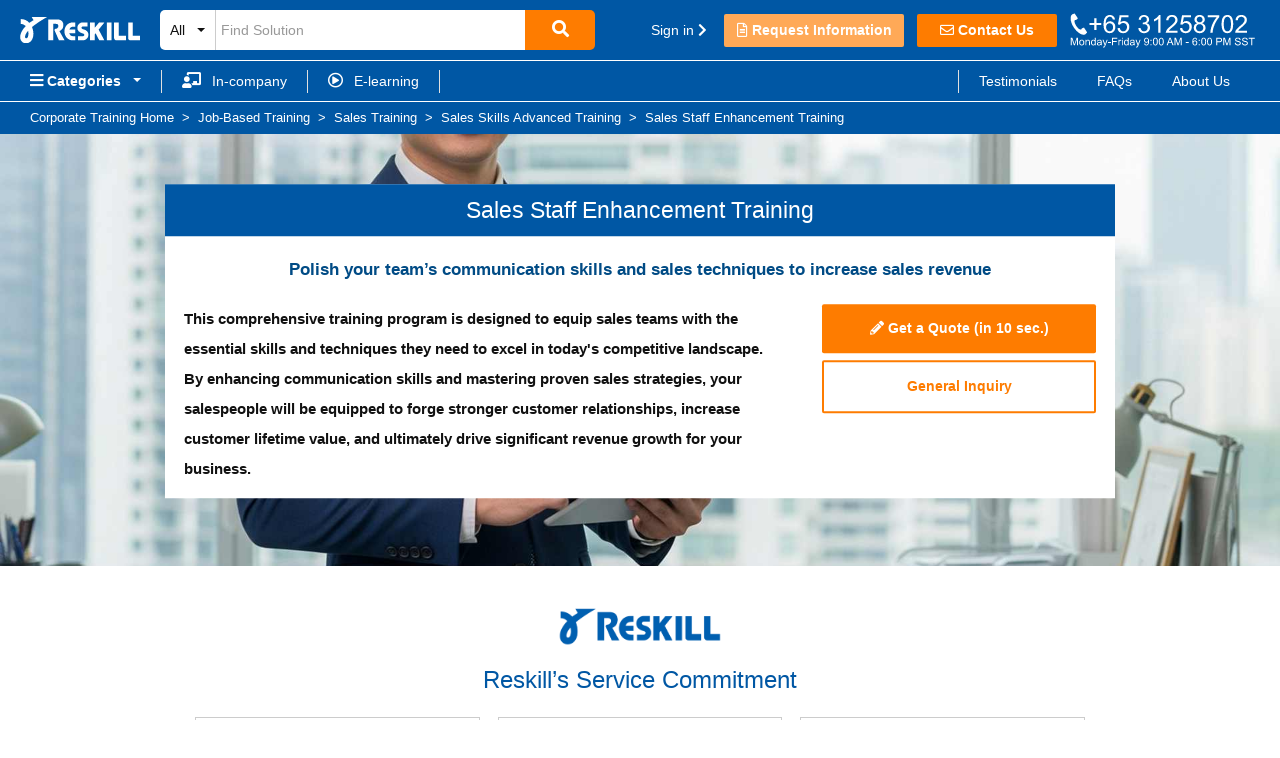

--- FILE ---
content_type: text/html; charset=utf-8
request_url: https://www.reskill.work/listings/sales-sales-boost
body_size: 13940
content:
<!DOCTYPE html>
<html lang="en">
<head>
    <meta charset="UTF-8">
      <title>Sales Staff Enhancement Training | Training in Singapore</title>
    <meta name="keywords" content="sales, sales boost, sales techniques, sales strategy, " />
    <meta name="description" content="[Get a Quotation in 10 seconds].With this comprehensive training program, sales teams will learn the essential skills and techniques they need to excel in today&amp;#39;s competitive market. " />
    <link rel="stylesheet" href="/assets/application-f2bc36d7a43ea8d54400f3276f5503b382fde9de27a33dbab42eb5eb43320750.css" media="all" lang="scss" type="text/css" />
    <link rel="stylesheet" href="//use.fontawesome.com/releases/v5.15.1/css/all.css" />

    <style id="pseudoStyleSheet" type="text/css"></style>
    <meta name="csrf-param" content="authenticity_token" />
<meta name="csrf-token" content="g6aV3ZUATt-epziIk0TBtINJUU9VGDRfEKycExXKfvzNMuKG0U08qtNEXoJmkh8tbFkDl_rtFyJJnau2DklRyw" />
    <link rel="icon" type="image/x-icon" href="/assets/favicon-f6cdd5800ebaf95031a685b831e8ccaede19839cfa616f80ca5ca1221918ed44.ico" />
    <meta name="viewport" content="width=device-width, initial-scale=1, minimum-scale=1, maximum-scale=1, user-scalable=no">
    <meta property="og:title" content="Sales Staff Enhancement Training">
      <meta property="og:type" content="article">
    <meta property="og:description" content="[Get a Quotation in 10 seconds].With this comprehensive training program, sales teams will learn the essential skills and techniques they need to excel in today&amp;#39;s competitive market. ">
    <meta property="og:url" content="https://www.reskill.work/listings/sales-sales-boost">
      <meta property="og:image" content="https://tools-us.s3.amazonaws.com/public/images/category/1920_1280/sales-sales.jpg">
    <meta property="og:site_name" content="Reskill Corp.">
    <meta property="og:locale" content="ja_JP">
    <meta property="fb:app_id" content="470338893467026">
    <meta name="theme-color" content="#0057A4">
      <link rel="canonical" href="https://www.reskill.work/listings/sales-sales-boost">

  <script type="application/ld+json">
  {
  "@context": "http://schema.org",
  "@type": "FAQPage",
  "description": "Frequently Asked Questions about the Sales Staff Enhancement Training course",
  "mainEntity": [
      {
      "@type": "Question",
      "name": "I would like to know how much the Sales Staff Enhancement Training course cost.",
      "acceptedAnswer": {
        "@type": "Answer",
        "text": "Click &lt;a href=&#39;https://www.reskill.work/listings/sales-sales-boost/quotation_customizes/new&#39;&gt;here&lt;/a&gt; to get a quotation in 10 seconds."
        }
      }
      ,
      {
      "@type": "Question",
      "name": "Does the Sales Staff Enhancement Trainingcourse include practical content?",
      "acceptedAnswer": {
        "@type": "Answer",
        "text": "Yes. The course is designed to meet the needs of our clients and teach skills that can be put into practice right away."
        }
      }
      ,
      {
      "@type": "Question",
      "name": "Is the Sales Staff Enhancement Training course available online?",
      "acceptedAnswer": {
        "@type": "Answer",
        "text": "Online and partially web-based courses are both available upon request."
        }
      }
  ]
  }
  </script>


      <!-- Google Tag Manager -->
        <script>
        (function(w,d,s,l,i){w[l]=w[l]||[];w[l].push({'gtm.start':
              new Date().getTime(),event:'gtm.js'});var f=d.getElementsByTagName(s)[0],
              j=d.createElement(s),dl=l!='dataLayer'?'&l='+l:'';j.async=true;j.src=
              'https://www.googletagmanager.com/gtm.js?id='+i+dl;f.parentNode.insertBefore(j,f);
              })(window,document,'script','dataLayer','GTM-MWJP2K2');
        </script>
      <!-- End Google Tag Manager -->
</head>
<body>
    <!-- Google Tag Manager (noscript) -->
    <noscript><iframe src="https://www.googletagmanager.com/ns.html?id=GTM-MWJP2K2"
    height="0" width="0" style="display:none;visibility:hidden"></iframe></noscript>
    <!-- End Google Tag Manager (noscript) -->

  <!--header -->
  <header class="globalHeader__top" id="header">
  <div class="globalHeader__topInner">
    <div class="globalHeader__topInnerLeft">
      <p class="globalHeader__logo">
        <a href="/"><img alt="Reskill" src="/assets/common/logo-white-40c197775fd8f995cf35ad7504939079b7f30baeb074aa9b8bd796ca697301b7.svg" /></a></p>


      <form class="globalHeader__searchWrap" action="/search" method="get">
        <div class="globalHeader__searchCategory">All</div>
        <select name="filter" id="filter" class="globalHeader__searchCategorySelect js-globalHeader__searchCategorySelect"><option value="all">All</option>
<option value="customize">In-company</option>
<option value="movie">E-Learning</option></select>
        <div class="search-input-container">
          <input placeholder="Find Solution" name="keyword" class="globalHeader__searchText" type="text"
            value="" autocomplete="off" id="naviSearchInput">
          <button type="submit" class="globalHeader__searchSubmit">
            <i class="fa fa-search" aria-hidden="true"></i>
          </button>
        </div>
        <ul id="result-list" class="globalHeaderSuggestSearch__resultList" style="position: fixed;" data-result=""></ul>
      </form>
    </div>
    <div class="globalHeader__topInnerRight">
        <a class="globalHeader__loginLink" href="/users/sign_in">
          Sign in <i class="fas fa-chevron-right" aria-hidden="true"></i>
</a>        <a href="/inquiry_brochures/new" class="globalHeader__brochureBtn"><i class="far fa-file-alt"></i> Request Information</a>
        <!--<a href="https://api.whatsapp.com/send?phone=819055880181" class="globalHeader__WhatsAppBtn"><i class="fab fa-whatsapp"></i> WhatsApp Us</a>-->
      <a href="/inquiries/new" class="globalHeader__inquiryBtn"><i class="far fa-envelope"></i> Contact Us</a>
        <div class="globalHeader__tel">
          <img width="190" height="40" alt="+6531258702" style="margin-top: 0.5rem;" src="/assets/common/tel_white-1712b0e9b02f2389499f493da2e0105d3db6087e85b5748251f077a958bd5d08.svg" />
        </div>

      <a href="javascript:void(0)" class="globalHeader__searchIcon js-globalHeader__spSearch">
        <i class="fa fa-search" aria-hidden="true"></i>
        <span>Search</span>
      </a>
      <a href="/inquiries/new" class="globalHeader__menuIcon">
        <i class="far fa-envelope"></i>
        <span>Contact</span>
      </a>
      <!--<a href="https://api.whatsapp.com/send?phone=819055880181" class="globalHeader__menuIcon">
        <i class="fab fa-whatsapp"></i>
        <span>WhatsApp</span>
      </a>-->
        <a href="/users/sign_in" class="globalHeader__menuIcon">
          <i class="fas fa-user-alt"></i>
          <span>Sign in</span>
        </a>
      <a href="" class="globalHeader__menuIcon js-globalHeaderSpNavi-trigger" style="margin-right: 0;">
        <i class="fas fa-bars"></i>
        <span>Menu</span>
      </a>
    </div>
  </div>
</header>

<nav class="globalHeaderSpNavi">
  <div class="globalHeaderSpNavi__wrapper">
  <div class="globalHeaderSpNavi__bgClose js-globalHeaderSpNavi-close"></div>
  <div class="globalHeaderSpNavi__content js-globalHeaderSpNavi-resize">
    <a class="globalHeaderSpNavi__close js-globalHeaderSpNavi-close" href="">
      <i class="fas fa-times" aria-hidden="true"></i>
</a>    <ul>
      <li class="globalHeaderSpNavi__list globalHeaderSpNavi__title">User</li>
      <li class="globalHeaderSpNavi__list">
          <a href="/users/sign_in">Sign in</a>
      </li>


      <li class="globalHeaderSpNavi__list globalHeaderSpNavi__title">Contact Us</li>
      <li class="globalHeaderSpNavi__list"><a href="/inquiries/new">Inquiry Form</a></li>
      <li class="globalHeaderSpNavi__list"><a href="/inquiry_brochures/new">Request For Information</a></li>

      <li class="globalHeaderSpNavi__list globalHeaderSpNavi__title">Categories</li>
      <li class="globalHeaderSpNavi__list"><a href="/categories/position">Role-Based Training</a></li>
      <li class="globalHeaderSpNavi__list"><a href="/categories/theme">Skill-Based Training</a></li>
      <li class="globalHeaderSpNavi__list"><a href="/categories/occupation">Job-Based Training</a></li>


      <li class="globalHeaderSpNavi__list globalHeaderSpNavi__title">Information</li>
      <li class="globalHeaderSpNavi__list"><a href="/faqs">FAQs</a></li>
      <li class="globalHeaderSpNavi__list"><a href="/testimonials">Testimonials</a></li>
    </ul>
  </div>
</div>
</nav>

    <div class="globalHeaderNavi &nbsp;
        globalHeaderNaviMainColor
    ">
      <div class="globalHeaderNavi__wrap">
        <div class="globalHeaderNavi__inner">
          <ul class="globalHeaderNavi__innerLeft">
            <li class="globalHeaderNavi__category js-globalHeader__category">
              <span><i class="fas fa-bars fontSizeBig"></i> Categories</span>
              <div class="globalHeaderNavi__categoryNavi js-globalHeader__categoryNavi">
                <ul class="globalHeaderNavi__categoryNavi__list">
                  <li class="js-globalHeader__categoryNavi__byCategory">
                    <a href="/categories/position">
                      <i class="fa fa-sitemap"></i>&nbsp; Role-Based Training
                    </a>
                    <div class="globalHeaderNavi__categoryNavi__trainingWrap js-globalHeader__categoryNavi__trainingList" style="display :none">
  <dl class="globalHeaderNavi__categoryNavi__trainingWrap__trainingList">
    <dt><a href='/categories/young'>Entry-Level Employee Training</a></dt>
    <dd><a href='/categories/young-young'>Foundational Skills Training</a></dd>

    <dt><a href='/categories/midlevel'>Experienced Employee Training</a></dt>
    <dd><a href='/categories/midlevel-midlevel'>Mid-Level Employee Training</a></dd>
    <dd><a href='/categories/midlevel-leadership'>Mid-Level Leadership Training</a></dd>

    <dt><a href='/categories/manager'>Senior-Level Employee Training</a></dt>
    <dd><a href='/categories/manager-management'>Management Training</a></dd>
    <dd><a href='/categories/manager-control'>Human Resource Management Training</a></dd>
    <dd><a href='/categories/manager-playingmanager'>Playing Manager Training</a></dd>
    <dd><a href='/categories/manager-storemanager'>Store Management Training</a></dd>
    <dd><a href='/categories/manager-new'>New Manager Training</a></dd>
  </dl>
</div>
                  </li>
                  <li class="js-globalHeader__categoryNavi__byCategory">
                    <a href="/categories/theme">
                      <i class="fa fa-users"></i>&nbsp; Skill-Based Training
                    </a>
                    <div class="globalHeaderNavi__categoryNavi__trainingWrap js-globalHeader__categoryNavi__trainingList" style="display :none">
  <dl class="globalHeaderNavi__categoryNavi__trainingWrap__trainingList">
    <dt><a href='/categories/conveying'>Communication skills training</a></dt>
    <dd><a href='/categories/conveying-conveying'>Effective Speaking Training</a></dd>
    <dd><a href='/categories/conveying-negotiation'>Negotiation Skills Training</a></dd>

    <dt><a href='/categories/career'>Career Planning Training</a></dt>
    <dd><a href='/categories/career-career'>Career Design Training</a></dd>

    <dt><a href='/categories/member'>Personal Development Training</a></dt>
    <dd><a href='/categories/member-member'>Teamwork Training</a></dd>
    <dd><a href='/categories/midlevel-followership'>Followership Training</a></dd>

    <dt><a href='/categories/leader'>Leadership Training</a></dt>
    <dd><a href='/categories/leader-leader'>Leadership Skills Training</a></dd>
    <dd><a href='/categories/teambuilding-teambuilding'>Team Building Training</a></dd>

    <dt><a href='/categories/financial'>Finance/Accounting/Legal Training</a></dt>
    <dd><a href='/categories/financial-financial'>Finance And Accounting Training</a></dd>
    <dd><a href='/categories/financial-legal'>Legal Training</a></dd>

    <dt><a href='/categories/pc'>Computer Skills Training</a></dt>
    <dd><a href='/categories/pc-word'>Microsoft Word Training</a></dd>
    <dd><a href='/categories/pc-excel'>Microsoft Excel Training</a></dd>
    <dd><a href='/categories/pc-powerpoint'>Microsoft Powerpoint Training</a></dd>
    <dd><a href='/categories/pc-office'>Microsoft Office Training</a></dd>

    <dt><a href='/categories/improvement'>Productivity Training</a></dt>
    <dd><a href='/categories/improvement-leader'>Quality Control Leadership Training</a></dd>
    <dd><a href='/categories/improvement-efficiency'>Efficiency Training</a></dd>
    <dd><a href='/categories/improvement-telework'>Telework Training</a></dd>
    <dd><a href='/categories/improvement-improvement'>Business Productivity Training</a></dd>
    <dd><a href='/categories/improvement-timemanagement'>Time Management Training</a></dd>

    <dt><a href='/categories/planning'>Planning Training</a></dt>
    <dd><a href='/categories/planning-questionnaire'>Survey Research Training</a></dd>
    <dd><a href='/categories/planning-idea'>Ideation Training</a></dd>
    <dd><a href='/categories/planning-project'>Project Planning Training</a></dd>
    <dd><a href='/categories/planning-planning'>Essential Planning Skills Training</a></dd>
  </dl>

  <dl class="globalHeaderNavi__categoryNavi__trainingWrap__trainingList">
    <dt><a href='/categories/thinking'>Thinking Training</a></dt>
    <dd><a href='/categories/thinking-framework'>Framework Thinking Training</a></dd>
    <dd><a href='/categories/conveying-comprehension'>Comprehension Skills Training</a></dd>
    <dd><a href='/categories/motivation-thinking'>Motivational Thinking Training</a></dd>
    <dd><a href='/categories/thinking-criticalthinking'>Critical Thinking Training</a></dd>
    <dd><a href='/categories/thinking-lateralthinking'>Lateral Thinking Training</a></dd>
    <dd><a href='/categories/thinking-positivethinking'>Positive Thinking Training</a></dd>
    <dd><a href='/categories/thinking-illustration'>Visual Thinking Training</a></dd>
    <dd><a href='/categories/thinking-logicalthinking'>Logical Thinking Training</a></dd>
    <dd><a href='/categories/thinking-design'>Design Thinking Training</a></dd>
    <dd><a href='/categories/thinking-solving'>Problem Solving Training</a></dd>

    <dt><a href='/categories/writing'>Writing Training</a></dt>
    <dd><a href='/categories/writing-mail'>Business Email Writing Training</a></dd>
    <dd><a href='/categories/writing-business'>Business Writing Training</a></dd>
    <dd><a href='/categories/writing-ability'>Fundamental Writing Skills Training</a></dd>

    <dt><a href='/categories/diversity'>Diversity Training</a></dt>
    <dd><a href='/categories/thinking-unconsciousbias'>Unconscious Bias Training</a></dd>
    <dd><a href='/categories/diversity-senior'>Rehired Employee Training</a></dd>
    <dd><a href='/categories/diversity-diversity'>Diversity Basic Training</a></dd>
    <dd><a href='/categories/diversity-challenged'>Disability Inclusion Training</a></dd>
    <dd><a href='/categories/diversity-lgbt'>LGBTQ Diversity Training</a></dd>
    <dd><a href='/categories/diversity-care'>FMLA Training</a></dd>

    <dt><a href='/categories/development'>Employee Development Training</a></dt>
    <dd><a href='/categories/development-anger'>Anger Management Training</a></dd>
    <dd><a href='/categories/development-mentor'>Mentoring Skills Training</a></dd>
    <dd><a href='/categories/development-ojt'>On The Job Training For Managers</a></dd>
    <dd><a href='/categories/development-junior'>Manager-Employee Relationship Skills Training</a></dd>
    <dd><a href='/categories/development-interview'>Communication Training For Managers</a></dd>
    <dd><a href='/categories/development-manual'>SOP Writing Training</a></dd>
    <dd><a href='/categories/development-coaching'>Coaching Training</a></dd>
    <dd><a href='/categories/development-praise'>Employee Motivation Training</a></dd>
    <dd><a href='/categories/development-development'>Team Member Development Training</a></dd>
  </dl>

  <dl class="globalHeaderNavi__categoryNavi__trainingWrap__trainingList">
    <dt><a href='/categories/risk'>Risk Management Training</a></dt>
    <dd><a href='/categories/risk-crisis'>Crisis Management Training</a></dd>
    <dd><a href='/categories/risk-sexul'>Sexual Harassment Prevention Training</a></dd>
    <dd><a href='/categories/risk-error'>Human Error Prevention Training</a></dd>
    <dd><a href='/categories/risk-power'>Power Harassment Prevention Training</a></dd>
    <dd><a href='/categories/risk-compliance'>Compliance Training</a></dd>
    <dd><a href='/categories/risk-harassment'>Harassment Prevention Training</a></dd>
    <dd><a href='/categories/risk-risk'>Risk Management Basics Training</a></dd>

    <dt><a href='/categories/mentalhealth'>Mental Health Training</a></dt>
    <dd><a href='/categories/mentalhealth-mind'>Mindfulness training</a></dd>
    <dd><a href='/categories/mentalhealth-health'>Health And Productivity Management Training</a></dd>
    <dd><a href='/categories/mentalhealth-linecare'>Mental Health Case Management Training</a></dd>
    <dd><a href='/categories/mentalhealth-selfcare'>Self-Care Training</a></dd>

    <dt><a href='/categories/motivation'>MotivationTraining</a></dt>
    <dd><a href='/categories/motivation-self-management'>Self-Management Training</a></dd>
    <dd><a href='/categories/motivation-motivation'>Employee Empowerment Training</a></dd>

    <dt><a href='/categories/evaluation'>Performance Appraisal Training</a></dt>
    <dd><a href='/categories/evaluation-rater'>Performance Appraisal Training</a></dd>
    <dd><a href='/categories/evaluation-evaluation'>Performance Management Training</a></dd>

    <dt><a href='/categories/presentation'>Presentation Training</a></dt>
    <dd><a href='/categories/presentation-presentation'>Presentation Skills Training</a></dd>
    <dd><a href='/categories/presentation-powerpoint'>Powerpoint Presentation Training</a></dd>

    <dt><a href='/categories/communication'>Communication Training</a></dt>
    <dd><a href='/categories/communication-outside'>Business Communication Training</a></dd>
    <dd><a href='/categories/communication-facilitation'>Facilitation Training</a></dd>
    <dd><a href='/categories/communication-communication'>Team Communication Training</a></dd>
    <dd><a href='/categories/communication-assertive'>Assertive Communication Training</a></dd>

    <dt><a href='/categories/manner'>Business Etiquette/Hospitality Training</a></dt>
    <dd><a href='/categories/manner-reception'>Hospitality Training</a></dd>
    <dd><a href='/categories/manner-manner'>Business Etiquette Training</a></dd>
    <dd><a href='/categories/manner-telephoning'>Phone Etiquette Training</a></dd>
    <dd><a href='/categories/manner-complaint'>Complaint Handling Training</a></dd>
    <dd><a href='/categories/manner-cs'>Customer Service Training</a></dd>
  </dl>
</div>
                  </li>
                  <li class="js-globalHeader__categoryNavi__byCategory">
                    <a href="/categories/occupation">
                      <i class="fa fa-address-card"></i>&nbsp; Job-Based Training
                    </a>
                    <div class="globalHeaderNavi__categoryNavi__trainingWrap js-globalHeader__categoryNavi__trainingList" style="display :none">
  <dl class="globalHeaderNavi__categoryNavi__trainingWrap__trainingList">
    <dt><a href="/categories/callcenter">Call Center Training</a></dt>
    <dd><a href='/categories/callcenter-operator'>Call Center Operator Training</a></dd>
    <dd><a href='/categories/callcenter-sv'>Call Center Management Training</a></dd>

    <dt><a href="/categories/hr">Human Resources Training</a></dt>
    <dd><a href='/categories/hr-recruiting'>Recruitment Training</a></dd>
    <dd><a href='/categories/hr-system'>Human Resources Training</a></dd>

    <dt><a href='/categories/marketing'>Marketing Training</a></dt>
    <dd><a href='/categories/marketing-marketing'>Marketing Basics Training</a></dd>
    <dd><a href='/categories/marketing-web'>Digital Marketing Training</a></dd>
    <dd><a href='/categories/marketing-branding'>Branding Training</a></dd>
    <dd><a href='/categories/marketing-sns'>Social Media Marketing Training</a></dd>
    <dd><a href='/categories/marketing-research'>Marketing Research Training</a></dd>
  </dl>

  <dl class="globalHeaderNavi__categoryNavi__trainingWrap__trainingList">
    <dt><a href='/categories/sales'>Sales Training</a></dt>
    <dd><a href='/categories/selling-selling'>Retail Sales Training</a></dd>
    <dd><a href='/categories/sales-freshers'>Sales Training Courses For Beginners</a></dd>
    <dd><a href='/categories/sales-sales'>Sales Skills Training</a></dd>
    <dd><a href='/categories/sales-telapointment'>Cold Calling Training</a></dd>
    <dd><a href='/categories/sales-solution'>Solution Sales Training</a></dd>
    <dd><a href='/categories/sales-management'>Sales Management Training</a></dd>
  </dl>
</div>
                  </li>
                  <!--<li class="js-globalHeader__categoryNavi__byCategory">
                    <a href="/categories/industry">
                      <i class="fa fa-building"></i>&nbsp; Industry-Based Training
                    </a>
                    <div class="globalHeaderNavi__categoryNavi__trainingWrap js-globalHeader__categoryNavi__trainingList" style="display :none">
  <dl class="globalHeaderNavi__categoryNavi__trainingWrap__trainingList">
    <dt><a href="/categories/it-communications">IT・通信業界向け研修</a></dt>
    <dd><a href="/categories/it-communications-it">IT業界向け研修</a></dd>
    <dd><a href="/categories/it-communications-communications">通信業界向け研修</a></dd>

    <dt><a href="/categories/service">サービス業界向け研修</a></dt>
    <dd><a href="/categories/hotel">ホテル業界研修</a></dd>
    <dd><a href="/categories/service-food-beverege">飲食業界向け研修</a></dd>
    <dd><a href="/categories/service-hospital-medical-care">病院・医療機関向け研修</a></dd>
    <dd><a href="/categories/service-welfare">福祉業界向け研修</a></dd>

    <dt><a href="/categories/corporation-service">法人サービス業界向け研修</a></dt>
    <dd><a href="/categories/corporation-service-consulting">コンサル業界向け研修</a></dd>
    <dd><a href="/categories/tempagency">人材派遣業界研修</a></dd>

    <dt><a href="/categories/financial-industry">金融業界向け研修</a></dt>
    <dd><a href="/categories/financial-industry-bank">銀行業界向け研修</a></dd>
    <dd><a href="/categories/financial-industry-insurance">保険業界向け研修</a></dd>
  </dl>
  <dl class="globalHeaderNavi__categoryNavi__trainingWrap__trainingList">
    <dt><a href="/categories/manufacturer">メーカー業界向け研修</a></dt>
    <dd><a href="/categories/manufacturer-factory">工場向け研修</a></dd>
    <dd><a href="/categories/manufacturer-engineer">メーカー技術者向け研修</a></dd>
    <dd><a href="/categories/manufacturer-car">自動車メーカー向け研修</a></dd>
    <dd><a href="/categories/manufacturer-dealer">ディーラー向け研修</a></dd>

    <dt><a href="/categories/distribution">流通業界向け研修</a></dt>
    <dd><a href="/categories/distribution-retail">小売業界向け研修</a></dd>
    <dd><a href="/categories/distribution-department-store">百貨店業界向け研修</a></dd>
    <dd><a href="/categories/distribution-apparel">アパレル業界向け研修</a></dd>
    <dd><a href="/categories/distribution-trading-company">商社向け研修</a></dd>

    <dt><a href="/categories/logistics-transportation">物流・運送業界向け研修</a></dt>
    <dd><a href="/categories/logistics-transportation-logistics">物流・ロジスティクス業界向け研修</a></dd>
    <dd><a href="/categories/logistics-transportation-bus-taxi">バス・タクシー業界向け研修</a></dd>
  </dl>
  <dl class="globalHeaderNavi__categoryNavi__trainingWrap__trainingList">
    <dt><a href="/categories/construction-real-estate">建設・不動産業界向け研修</a></dt>
    <dd><a href="/categories/construction-real-estate-housing">住宅業界向け研修</a></dd>
    <dd><a href="/categories/construction-real-estate-construction">建設業界向け研修</a></dd>

    <dt><a href="/categories/advertising-publishing-media">広告・出版・メディア業向け界研修</a></dt>
    <dd><a href="/categories/advertising-publishing-media-advertising">広告業界向け研修</a></dd>
    <dd><a href="/categories/advertising-publishing-media-media">マスコミ・放送業界向け研修</a></dd>
    <dd><a href="/categories/advertising-publishing-media-publishing">出版印刷業界向け研修</a></dd>

    <dt><a href="/categories/public-interest-corporation">団体・公益法人業界向け研修</a></dt>
    <dd><a href="/categories/public-interest-corporation-labor-union">労働組合向け研修</a></dd>
    <dd><a href="/categories/public-interest-corporation-general-incorporated-association">一般社団法人向け研修</a></dd>
    <dd><a href="/categories/public-interest-corporation-iai">独立行政法人向け研修</a></dd>
    <dd><a href="/categories/education-facility">教育機関向け研修</a></dd>
  </dl>
</div>
                  </li>
                  <li class="js-globalHeader__categoryNavi__byCategory">
                    <a href="/categories/ict">
                      <i class="fa fa-laptop-code"></i>&nbsp; IT研修
                    </a>
                    <div class="globalHeaderNavi__categoryNavi__trainingWrap js-globalHeader__categoryNavi__trainingList" style="display :none">
  <dl class="globalHeaderNavi__categoryNavi__trainingWrap__trainingList">
    <dt><a href="/categories/dx">DX研修</a></dt>
    <dd><a href="/categories/dx-nocode">ノーコード開発研修</a></dd>
    <dd><a href="/categories/dx-employee">デジタル人材育成研修</a></dd>

    <dt><a href="/categories/ictbasic">IT基礎研修</a></dt>
    <dd><a href="/categories/ictbasic-basic">IT理解研修</a></dd>
    <dd><a href="/categories/ictbasic-algorithm">アルゴリズム研修</a></dd>

    <dt><a href="/categories/ictqualification">IT資格研修</a></dt>
    <dd><a href="/categories/ictqualification-passport">ITパスポート研修</a></dd>
    <dd><a href="/categories/ictqualification-fe">基本情報技術者研修</a></dd>
    <dd><a href="/categories/ictqualification-lpic">LPIC／LinuC研修</a></dd>
    <dd><a href="/categories/ictqualification-ocjp">OCJP（Oracle Java認定資格）研修</a></dd>

    <dt><a href="/categories/web">Webデザイン研修</a></dt>
    <dd><a href="/categories/web-html">HTML／CSS研修</a></dd>

    <dt><a href="/categories/programming">プログラミング研修</a></dt>
    <dd><a href="/categories/programming-java">Java研修</a></dd>
    <dd><a href="/categories/programming-php">PHP研修</a></dd>
    <dd><a href="/categories/programming-ruby">Ruby研修</a></dd>
    <dd><a href="/categories/programming-python">Python研修</a></dd>
    <dd><a href="/categories/programming-javascript">JavaScript研修</a></dd>
    <dd><a href="/categories/programming-smartphone">スマホアプリ研修</a></dd>
  </dl>
  <dl class="globalHeaderNavi__categoryNavi__trainingWrap__trainingList">
    <dt><a href="/categories/systemdesign">システム設計研修</a></dt>
    <dd><a href="/categories/systemdesign-basic">システム設計基礎研修</a></dd>
    <dd><a href="/categories/systemdesign-requirement">要求定義研修</a></dd>
    <dd><a href="/categories/systemdesign-process">開発プロセス研修</a></dd>

    <dt><a href="/categories/server">インフラ研修</a></dt>
    <dd><a href="/categories/server-windows">Windows研修</a></dd>
    <dd><a href="/categories/server-linux">Linux研修</a></dd>
    <dd><a href="/categories/network-network">ネットワーク研修</a></dd>
    <dd><a href="/categories/cloud-virtualization">仮想化研修</a></dd>
    <dd><a href="/categories/cloud-cloud">クラウド研修</a></dd>

    <dt><a href="/categories/bigdata">ビッグデータ研修</a></dt>
    <dd><a href="/categories/bigdata-analysis">データ分析研修</a></dd>

    <dt><a href="/categories/security">セキュリティ研修</a></dt>
    <dd><a href="/categories/security-security">ITセキュリティ研修</a></dd>
    <dd><a href="/categories/security-info">情報セキュリティ管理研修</a></dd>

    <dt><a href="/categories/database">データベース研修</a></dt>
    <dd><a href="/categories/database-database">SQL研修</a></dd>
    <dd><a href="/categories/database-design">データベース設計研修</a></dd>
    <dd><a href="/categories/database-mysql">MySQL研修</a></dd>
    <dd><a href="/categories/database-postgresql">PostgreSQL研修</a></dd>
  </dl>
  <dl class="globalHeaderNavi__categoryNavi__trainingWrap__trainingList">
    <dt><a href="/categories/ai">AI研修</a></dt>
    <dd><a href="/categories/ai-basic">人工知能（AI）基本研修</a></dd>
    <dd><a href="/categories/ai-machinelearning">機械学習研修</a></dd>

    <dt><a href="/categories/rpa">先端技術研修</a></dt>
    <dd><a href="/categories/blockchain-blockchain">ブロックチェーン研修</a></dd>

    <dt><a href="/categories/tool">開発ツール研修</a></dt>
    <dd><a href="/categories/tool-git">Git研修</a></dd>
    <dd><a href="/categories/tool-docker">Docker研修</a></dd>
    <dd><a href="/categories/tool-devops">DevOps研修</a></dd>

    <dt><a href="/categories/pm">プロジェクトマネジメント研修</a></dt>
    <dd><a href="/categories/pm-pm">ITプロジェクトマネジメント研修</a></dd>

    <dt><a href="/categories/ui">デザイン研修</a></dt>
    <dd><a href="/categories/ui-ui">UI／UX研修</a></dd>

    <dt><a href="/categories/testing">品質管理研修</a></dt>
    <dd><a href="/categories/testing-testing">ソフトウェアテスト研修</a></dd>
  </dl>
</div>
                  </li>-->
                </ul>
              </div>
            </li>
            <li>
              <a class="globalHeaderNavi__service" href="/customize">
                <i class="fas fa-chalkboard-teacher"></i>&ensp; In-company
</a>            </li>
              <!--<li>
                <a class="globalHeaderNavi__service" href="/open">
                  <i class="far fa-calendar-alt"></i>&ensp; Open Course
</a>              </li>-->
            <li>
              <a class="globalHeaderNavi__service" href="/movie">
                <i class="far fa-play-circle"></i>&ensp; E-learning
</a>            </li>
          </ul>
          <ul class="globalHeaderNavi__innerRight">
            <li><a href="/testimonials">Testimonials</a></li>
            <li><a href="/faqs">FAQs</a></li>
            <li><a href="/static/company">About Us</a></li>
          </ul>
        </div>
      </div>
    </div>


  <!--globalNotice -->

  <!--globalAlert -->

  <!--globalWarning -->

  <div class="globalMain">
    <div id="globalMainOverlay" class="globalMainOverlay"></div>

    



<!--breadcrumb -->
<div class="listingsShowBreadcrumb">
  <div class="listingsShowBreadcrumb__contents">
    <div class="listingsShowBreadcrumb__breadcrumb" itemscope itemtype="http://schema.org/BreadcrumbList">
      <span itemprop="itemListElement" itemscope itemtype="http://schema.org/ListItem"><a href="/" itemprop="item"><span itemprop="name">Corporate Training Home</span></a><meta itemprop="position" content="1"></span> &nbsp;>&nbsp;
        <span itemprop="itemListElement" itemscope itemtype="http://schema.org/ListItem"><a href="/categories/occupation" itemprop="item"><span itemprop="name">Job-Based Training</span></a><meta itemprop="position" content="2"></span> &nbsp;>&nbsp;
        <span itemprop="itemListElement" itemscope itemtype="http://schema.org/ListItem"><a href="/categories/sales" itemprop="item"><span itemprop="name">Sales Training</span></a><meta itemprop="position" content="3"></span> &nbsp;>&nbsp;
        <span itemprop="itemListElement" itemscope itemtype="http://schema.org/ListItem"><a href="/categories/sales-sales" itemprop="item"><span itemprop="name">Sales Skills  Advanced Training</span></a><meta itemprop="position" content="4"></span> &nbsp;>&nbsp;
      <span itemprop="itemListElement" itemscope itemtype="http://schema.org/ListItem"><a href="/listings/sales-sales-boost" itemprop="item"><span itemprop="name">Sales Staff Enhancement Training</span></a><meta itemprop="position" content="5"></span>
    </div><!--end of .breadcrumb-->
  </div>
</div>

<div class="listingsShowCover" style="background-image:url(https://tools-us.s3.amazonaws.com/uploads/listing/cover_image/652/Group_5162_-_2025-06-04T112552.771__1_.png)">
  <div class="listingsShowCover__box">
    <h1 class="listingsShowCover__title">Sales Staff Enhancement Training</h1>
    <div class="listingsShowCover__detail">
      <p class="listingsShowCover__detailCatch">Polish your team’s communication skills and sales techniques to increase sales revenue</p>
      <div class="listingsShowCover__detailText">
        <p>
          <p>This comprehensive training program is designed to equip sales teams with the essential skills and techniques they need to excel in today's competitive landscape. By enhancing  communication skills and mastering proven sales strategies, your salespeople will be equipped to forge stronger customer relationships, increase customer lifetime value, and ultimately drive significant revenue growth for your business.</p>
        </p>
      </div>
      <div class="listingsShowCover__detailBtn">
        <a class="listingsShowCover__detailBtn01" href="/listings/sales-sales-boost/quotation_customizes/new">
          <i class="fas fa-pencil-alt"></i> Get a Quote <br>(in 10 sec.)
          <!--<span class="hidden-sp">オンライン研修無料対応</span>-->
</a>        <a class="listingsShowCover__detailBtn02" href="/inquiries/new">General Inquiry</a>
      </div>
    </div>
  </div>
</div><!--end of .listingsShowCoverImg-->


<div class="listingsShowContents">

    <div class="listingsShowPoint">
        <div class="listingsShowPoint__logo">
          <img width="164" height="40" alt="Reskill" src="/assets/common/logo-05a44bf50b102ebf1250402fc61e01c98767a8d855b1bf4c11a772d4a12783ab.png" />
        </div>
        <h2 class="listingsShowPoint__title">Reskill’s Service Commitment</h2>
      <div class="listingsShowPoint__boxes">
        <div class="listingsShowPoint__box">
          <img src="/assets/top/point_02-e659522abc0e8e0285af31402933edfbc1b74d1888c9af5b42405b9ee61259b8.png" />
          <h3>Full Preparatory Support</h3>
          <p>We provide comprehensive support before, during, and after the training session to ensure a seamless experience for our clients. Training materials will be delivered directly to your office in advance, at no additional cost, ensuring the smooth, efficient, and enjoyable process.</p>
        </div>
        <div class="listingsShowPoint__box">
          <img src="/assets/top/point_01-487e28c15f166657bc163af7cdedb89c53bc393a70fa3cb9de3782c40fd493d5.png" />
          <h3>Flat Rate Pricing</h3>
          <p>Guided by the principle of "Train more. Pay less," our courses are offered at a clear and fixed price with no limit on the number of participants. This approach extends even to customized, instructor-led, in-company training programs, enabling organizations to create an optimal training environment while maintaining budget clarity.</p>
        </div>
        <div class="listingsShowPoint__box">
          <img src="/assets/top/point_03-a386ea525d2c574658093b147d7d4d7c98a43f3487f0f3e7abe85834f1f09436.png" />
          <h3>Online Training Options</h3>
          <p>To meet the diverse needs of our clients, we offer flexible training formats at no extra charge. Whether you prefer in-class sessions, online training, or a hybrid approach (partially web-based), we are here to accommodate your preferences. Please don’t hesitate to contact us to discuss the format that best suits your requirements.</p>
        </div>
      </div>
    </div>

  <!--<p class="border p-10 m-b-10 textAlignCenter"><a href="/listings/sales-sales-boost/customize_online">Sales Staff Enhancement Trainingはオンライン研修に対応しています</a></p>-->

  <p class="textAlignRight fontSizeSmall m-b--10">Training Code: 100652&nbsp;&nbsp; Information updated: <time datetime="2025-09-29">2025/09/29 </time></p>

  <div class="listingsShowNav">
      <a href="#detail_purpose"><i class="fas fa-chart-line" aria-hidden="true"></i> Training Participants</a>
      <a href="#detail_target"><i class="fas fa-user" aria-hidden="true"></i> Who Benefits the Most</a>
      <a href="#detail_goal"><i class="fas fa-flag" aria-hidden="true"></i> Training Outcomes</a>
      <a href="#detail_feature"><i class="fas fa-flag" aria-hidden="true"></i> 3 Features</a>
      <a href="#detail_curriculum"><i class="fas fa-play-circle" aria-hidden="true"></i> Training Curriculum</a>
    <a href="#time_per_day"><i class="fas fa-clock" aria-hidden="true"></i> Training Duration</a>
    <a href="#price"><i class="fas fa-dollar-sign" aria-hidden="true"></i> Training Cost</a>
      <a href="#detail_eligible"><i class="fas fa-exclamation-circle" aria-hidden="true"></i> Requirements</a>
  </div>


  <div class="listingsShowEx">

      <div class="listingsShowEx__item" id="detail_purpose">
        <h2>Sales Staff Enhancement Training Goals</h2>
        <p>Through reflection on their current sales style, participants will identify areas for improvement and develop effective sales methodologies to increase conversion rates and customer lifetime value.</p>
      </div>

      <div class="listingsShowEx__item" id="detail_target">
        <h2>Who Benefits the Most</h2>
        <div class="listingsShowEx__itemTargetterTag">
            <span class="badge-success"><a href="/search?targetter=1">New Employee</a></span>
            <span class="badge-primary"><a href="/search?targetter=2">Young employees</a></span>
            <span class="badge-warning"><a href="/search?targetter=3">Experienced employees</a></span>
        </div>
        <p>The following is a general list of target participants for the training and can be adjusted upon review. <a class="" href="/inquiries/new">Please contact us regarding your needs</a>.</p>
          <p class="listingsShowEx__itemTarget">B2C salespeople</p>
      </div>
      <div class="listingsShowEx__action">
        <div class="listingsShowEx__actionInside">
          <a class="listingsShowEx__actionBtn" href="/inquiry_brochures/new">Request Information</a>
          <!--<a href="https://api.whatsapp.com/send?phone=819055880181" class="listingsShowEx__actionBtn__WhatsAppBtn"><i class="fab fa-whatsapp"></i> WhatsApp Us</a>-->
          <a class="listingsShowEx__actionBtn" href="/inquiries/new">General Inquiry</a>
        </div>
      </div>


      <div class="listingsShowEx__item listingsShowEx__itemGoal" id="detail_goal">
        <h2>Result of Sales Staff Enhancement Training</h2>
        <ol>
          <li>Reflect on their current sales style and identify areas for improvement.</li>
          <li>Master effective sales methodologies to boost conversion rates.</li>
          <li>Acquire powerful techniques to increase customer lifetime value and drive profit growth.</li>
        </ol>
      </div>


      <div class="listingsShowEx__item" id="detail_feature">
        <h2>Training Objectives</h2>
        <div class="listingsShowEx__itemBlock">
          <h3><span class="colorMain">1.</span> Assess the current sales techniques and identify areas for improvement</h3>
          <p>This training will help participants to evaluate their current sales methods and identify areas to improve.</p>
        </div>
        <div class="listingsShowEx__itemBlock">
          <h3><span class="colorMain">2.</span> Refocus on essential elements to boost conversion rates</h3>
          <p>Revisit the key steps involved in the sales process, from initial engagement to closing the deal. This renewed focus will help salespeople identify and address critical areas that can significantly impact their conversion rates.</p>
        </div>
        <div class="listingsShowEx__itemBlock">
          <h3><span class="colorMain">3.</span> Understand strategies to increase customer lifetime value and drive profit</h3>
          <p>Recognize that enhancing customer lifetime value is directly linked to improving customer satisfaction. By eliminating any hesitation or reluctance in your interactions with customers, you can foster a more proactive and customer-centric approach to sales.</p>
        </div>
      </div>

    <div class="listingsShowEx__item" id="time_per_day">
        <h2>Estimated Training Duration</h2>
  <p>6 hours (subject to change)</p>

    </div>

      <div class="listingsShowEx__item" id="detail_curriculum">
        <div id="curriculum_title_js">
          <h2 class="listingsShowEx__quotationSimilar">
  Sales Staff Enhancement Training Curriculum
</h2>
        </div>

        <p>Other training content can be incorporated into the curriculum upon request at no additional charge.</p>

        <div id="listing_curriculum_js">
          
<div class="loading_range">
  <div class="loading">
    <div class="cv-spinner">
      <span class="spinner"></span>
    </div>
  </div>
    <div class="listingsShowEx__itemCurriculumTable m-b-30">
      <table>
  <tbody>
      <tr>
        <th rowspan="2">1. Understanding customer service fundamentals and the role of salespeople</th>
        <td class="fontWeightBold">
          [Goal] Comprehend the role of a salesperson
        </td>
      </tr>
      <tr>
        <td>
          <ul>
            <!-- categories -->
                <li>[Icebreaker] Assessing current understanding
</li>
                <li>The role of a salesperson [Increase Sales]
</li>
                <li>Common sales objections [Salesperson distrust, Mismatch of needs, Fear of regret]
</li>
                <li>Becoming an objection-proof salesperson [Building trust and rapport, assessing customer needs, addressing objections]</li>
          </ul>
        </td>
      </tr>
      <tr>
        <th rowspan="2">2. Sales process for enhancing conversion rates</th>
        <td class="fontWeightBold">
          [Goal] Understand the customer-centric sales strategy
        </td>
      </tr>
      <tr>
        <td>
          <ul>
            <!-- categories -->
                <li>Top priority: Become a trusted partner for your customers
</li>
                <li>Understanding the customer&#39;s needs [Avoid one-sided communication, use closed-ended questions to quickly identify your customers&#39; needs]; [Exercise] Develop questions to uncover customer needs.
</li>
                <li>Product description and highlight key features [Gain product knowledge and convey it attractively, Incorporate seasonal or topical elements to add value]
</li>
                <li>[Exercise] What you should know about your product to make your communication appealing. 
</li>
                <li>Deal test closing 
</li>
                <li>[Exercise] Think of test closing methods that can be used in your current work place.
</li>
                <li>Closing [Informing clients about limited offers, Convey that the product/service is demanded, Address any objections or hesitations, Ensure smooth checkout process]
</li>
                <li>[Exercise] Develop closing techniques/[Exercise] Identify points for improvement step by step</li>
          </ul>
        </td>
      </tr>
      <tr>
        <th rowspan="2">3. Increasing customer average transaction value (ATV)</th>
        <td class="fontWeightBold">
          [Goal] Enhance sales by increasing ATV
        </td>
      </tr>
      <tr>
        <td>
          <ul>
            <!-- categories -->
                <li>[Exercise] Calculate the average ATV for your store
</li>
                <li>Cross-selling [Benefits/Drawbacks, Key points to make effective cross-selling offers]
</li>
                <li>[Exercise] Develop cross-selling strategies for your current working place
</li>
                <li>Upselling [Key points for successful proposals, Propose options with different price tiers (&quot;Pine-Bamboo-Plum&quot; model)] 
</li>
                <li>[Exercise] Develop upselling strategies based on the &quot;Pine-Bamboo-Plum&quot; model</li>
          </ul>
        </td>
      </tr>
      <tr>
        <th rowspan="2">4. Growing a loyal customer base</th>
        <td class="fontWeightBold">
          [Goal] Create a steady revenue stream by cultivating loyal customers
        </td>
      </tr>
      <tr>
        <td>
          <ul>
            <!-- categories -->
                <li>Benefits of loyal customers [Easier customer service, Creating loyal customers means creating fans]
</li>
                <li>Strategies to cultivate loyal customers [Turn customers into product fans, Create unique value propositions]
</li>
                <li>Make customers fans of your venue [Create a comfortable environment]</li>
          </ul>
        </td>
      </tr>
      <tr>
        <th rowspan="2">5. Handling customer complaints effectively</th>
        <td class="fontWeightBold">
          [Goal] Train all sales staff to handle customer complaints effectively
        </td>
      </tr>
      <tr>
        <td>
          <ul>
            <!-- categories -->
                <li>[Exercise] Outline the complaint handling process for your company
</li>
                <li>Customer complaints: Valuable information and opportunities [Customers who voice their concerns present an opportunity to convert them into loyal patrons, Recognizing common complaint patterns]
</li>
                <li>Fundamental steps for complaint resolution
</li>
                <li>[Role-play] Dealing with a customer&#39;s complaints
</li>
                <li>[Exercise] Analyzing past customer complaint cases.</li>
          </ul>
        </td>
      </tr>
      <tr>
        <th rowspan="2">6. Enhancing sales skills through role-playing</th>
        <td class="fontWeightBold">
          [Goal] Hone sales skills through practical role-playing exercises
        </td>
      </tr>
      <tr>
        <td>
          <ul>
            <!-- categories -->
                <li>[Role-Play] Effective role-playing techniques/Key points</li>
          </ul>
        </td>
      </tr>
  </tbody>
</table>
    </div>
</div>



        </div>

      </div>


    <div class="listingsShowEx__item">
    </div>

    <div class="listingsShowEx__item" id="price">
      <h2>Training Cost</h2>
      <p>We offer comprehensive customizable training programs for your entire team at a fixed rate, regardless of the number of participants. Whether you need in-class, online, or hybrid training, we can accommodate your specific needs without additional charges. Our pricing model ensures transparency and flexibility, allowing for last-minute adjustments without extra costs.</p>
      <!--<ul class="mainColor05List m-b-30">
        <li><span>The number of participants, training content and training formats can all be adjusted afterwards with no additional charge.</span></li>
        <li><span>Last minute changes can be made with no additional charge.</span></li>
      </ul>-->
      <div class="listingsShowEx__quotationBg">
        <a class="listingsShowEx__quotation" href="/listings/sales-sales-boost/quotation_customizes/new">Get a Quote (in 10 sec.)</a>
      </div>
    </div>

      <div class="listingsShowEx__item" id="detail_eligible">
        <h2>Sales Staff Enhancement Training Participant Requirements</h2>
        <p>No special skills required</p>
      </div>

    <div class="listingsShowEx__item">
      <h2>Area</h2>
      <p>We offer a variety of instructor-led training programs in Singapore, both online and in-person.</p>
    </div>


      <div class="listingsShowEx__item" id="question">
        <h2>Frequently Asked Questions</h2>
        <div class="listingsShowEx__qa">
            <dl>
              <dt><label for="qa00">I would like to know how much the Sales Staff Enhancement Training course cost.</label></dt><input type="checkbox" id="qa00" />
              <dd class="whiteSpacePreLine">Click <a href='https://www.reskill.work/listings/sales-sales-boost/quotation_customizes/new'>here</a> to get a quotation in 10 seconds.</dd>
            </dl>
            <dl>
              <dt><label for="qa01">Does the Sales Staff Enhancement Trainingcourse include practical content?</label></dt><input type="checkbox" id="qa01" />
              <dd class="whiteSpacePreLine">Yes. The course is designed to meet the needs of our clients and teach skills that can be put into practice right away.</dd>
            </dl>
            <dl>
              <dt><label for="qa02">Is the Sales Staff Enhancement Training course available online?</label></dt><input type="checkbox" id="qa02" />
              <dd class="whiteSpacePreLine">Online and partially web-based courses are both available upon request.</dd>
            </dl>
          <p class="listingsShowEx__qaMore fontSizeSmaller">
            <a class="" target="_blank" href="/faqs/faq_categories/listing-customize">List of Frequently Asked Questions&gt;</a><br>
            <!--<a class="" href="/listings/sales-sales-boost/customize_online">オンラインSales Staff Enhancement Training 詳細&gt;</a>-->
          </p>
        </div>
      </div>

    <div class="listingsShowEx__item">
      <h2>Related Training Information</h2>

      <p>This is the instructor-led Sales Staff Enhancement Training course page.<br>
       Please see below for additional training courses and related training programs.</p>
      <div class="listingsShowEx__itemRelatedBlock">
        <h3>Training Information Summary Page</h3>
        <ul>
          <li>
            <a href="/categories/occupation">Job-Based Training</a>
              &nbsp;>&nbsp;
            <a href="/categories/sales">Sales Training</a>
              &nbsp;>&nbsp;
            <a href="/categories/sales-sales">Sales Skills  Advanced Training</a>
          </li>
        </ul>

        <h3>Open Courses</h3>
          <ul>
            <li>There are no open courses at the moment.</li>
          </ul>
      </div>
    </div>

    <div class="listingsShowEx__action">
      <div class="listingsShowEx__actionInside">
        <a class="listingsShowEx__actionBtn" href="/inquiry_brochures/new">Request Information</a>
        <!--<a href="https://api.whatsapp.com/send?phone=819055880181" class="listingsShowEx__actionBtn__WhatsAppBtn"><i class="fab fa-whatsapp"></i> WhatsApp Us</a>-->
        <a class="listingsShowEx__actionBtn" href="/inquiries/new">General Inquiry</a>
      </div>
    </div>

    <div class="listingsShowEx__item">
      <h2 class="textAlignCenter">Reskill provide training services for a wide range of businesses.</h2>
      <a href="/testimonials"><img class="listingsShowEx__itemTestimonials" alt="Training Achievements" src="/assets/common/testimonials-logo-6ed5a53c5aefd3b29639662023996360ab4fa7cce5daae3772b112861e0761ea.png" /></a>
    </div>

    <div class="listingsShowEx__quotationBg">
      <a class="listingsShowEx__quotation" href="/listings/sales-sales-boost/quotation_customizes/new">Get a Quote (in 10 sec.)</a>
    </div>

  </div><!-- end listingsShowEx -->


  <!-- バナー表示
  <div class="listingsShowBanner js-listingsShowBanner">
    <a href="/inquiries/new">
      <img class="" src="/images/sub/listing_customizes/banner.png" />
    </a>
  </div>
  -->


</div><!-- end listingsShowContents -->




      <section class="bottomContact">
  <p><a href="#header" class="bottomContact__topBtn hidden-tabs">
    TOP
    <i class="fas fa-angle-up"></i>
  </a></p>
  <div class="bottomContact__contents">
    <p class="bottomContact__left hidden-tabs">
      <img alt="Contact us" src="/assets/common/pic-contact-300a4469cd815bff1fb218d107df1a752f6506fee31ad9216794de09f9e971f5.png" />
    </p>
    <div class="bottomContact__right">
      <h3>Learn More About Our Services</h3>
      <div class="bottomContact__rightTel">
        <p class="bottomContact__rightTel01">Reskill Corporation Singapore Branch<br><span class="bottomContact__rightAddress">60 Paya Lebar Road, #04-23,<br>Paya Lebar Square, Singapore 409051</span></p>
        <p class="bottomContact__rightTel02 hidden-sp">+6531258702</p>
        <p class="bottomContact__rightTel02 hidden-pc hidden-tab"><a href="tel:6531258702">+6531258702</a></p>
        <p class="size-mini">Office Hours<br>Mon-Fri 9:00 AM - 6:00 PM SST</p>
      </div>
      <div class="bottomContact__rightBtn">
        <a href="/inquiries/new" class="bottomContact__rightBtnBtn">General Inquiry</a>
        <a class="bottomContact__rightBtnBtn" href="/inquiry_brochures/new">Request Information</a>
        <a href="https://www.recurrent.jp/" class="bottomContact__rightBtnLink"><img alt="日本" width="22" src="/assets/common/japanese-flag-2d902bd6439a46a1ddfcec343456b113b915a372b9626f4dc653f929fabb5161.png" /> Japanese Website</a>
      </div>
    </div>
  </div>
</section>

<div class="globalContactAll">
  <div class="globalContact hidn-sp">
    <a href="#" class="js-globalContactFloat-open">
      <i class="far fa-envelope" aria-hidden="true"></i> Contact
    </a>
  </div>

  <div class="globalContactFloat hidden-sp">

      <div class="globalContactFloat__title">
        General Inquiry
        <a href="#"  class="globalContactFloat__close js-globalContactFloat-close"><i class="fas fa-times" aria-hidden="true"></i></a>
      </div>
      <div class="globalContactFloat__body">
        <img width="210" height="40" alt="+6531258702" loading="lazy" src="/assets/common/tel-5df4aafdeb6f42738bdb7d60b0df50e116b476a7058ffc4798b184f8aab71f67.svg" />
        <a href="/listings/sales-sales-boost/quotation_customizes/new" class="globalContactFloat__mainColorOutline m-b-5"><i class="fas fa-pencil-alt"></i> Get a Quote in 10 secs.</a>
        <a href="/inquiries/new" class="globalContactFloat__mainColor m-b-5" target="_blank"><i class="far fa-envelope"></i> General Inquiry</a>
        <a href="/inquiry_brochures/new" class="globalContactFloat__subColor02 m-b-5" target="_blank"><i class="far fa-file-alt"></i> Request Information</a>
        <!--<a href="https://api.whatsapp.com/send?phone=819055880181" class="globalContactFloat__whatsApp m-b-5" target="_blank"><i class="fab fa-whatsapp"></i> WhatsApp Us</a>-->
        <!--<a href="/listings/sales-sales-boost" class="globalContactFloat__yellow" target="_blank"><i class="fas fa-people-arrows"></i> Web相談を直接予約</a>-->
      </div>
  </div>
</div>

  </div>

  <!--globalFooter -->
  <a class="footerTopBtn js-scroll-top"
>
  <i class="fa fa-angle-up" aria-hidden="true"></i>
</a>

<footer>
  <div class="footerSP">
    <div class="footerSP__contents">
        <div class="footerSP__logo">
          <a href="/"><img alt="Reskill for Corporate Training" src="/assets/common/logo-white-40c197775fd8f995cf35ad7504939079b7f30baeb074aa9b8bd796ca697301b7.svg" /></a>
        </div>
        <ul class="footerSP__list">
          <li class="footerSP__listItem"><a href="/static/company">About us</a></li>
          <li class="footerSP__listItem"><a href="/faqs">FAQs</a></li>
          <li class="footerSP__listItem"><a href="/static/rule/privacy">Privacy Policy</a></li>
          <li class="footerSP__listItem"><a href="/static/sitemap">Sitemap</a></li>
          <li class="footerSP__listItem">
            <a href="/inquiries/new">General Inquiry</a>
          </li>
        </ul>
        <p class="footerSP__copyright">&copy; 2026 Reskill Corp.</p>
    </div><!--end of .footerContents-->
  </div>

  <div class="footerPC">
    <ul class="footerPC__contents" >
      <li class="footerPC__item">
        <p><img alt="Reskill" src="/assets/common/logo-white-40c197775fd8f995cf35ad7504939079b7f30baeb074aa9b8bd796ca697301b7.svg" /></p>
        <!--<p class="m-t-25"><a href="/inquiries/new" class="footerPC__btn">Contact Us</a></p>-->
        <p><img alt="JPX" class="footerPC__jpx" src="/assets/common/jpx-8e50b9cc5ba33facee594271155a02f50357c3ac39c948ffe040c9a4b7c35b1d.png" /></p>
        <!--<p class="m-t-25"><a href="https://api.whatsapp.com/send?phone=819055880181"><i class="fab fa-whatsapp"></i> WhatsApp Us</a></p>-->
      </li>
      <li class="footerPC__item">
        <ul>
          <li>Training Courses</li>
          <li><a href="/categories/position">Role-Based Training</a></li>
          <li><a href="/categories/theme">Skill-Based Training</a></li>
          <li><a href="/categories/occupation">Job-Based Training</a></li>
        </ul>
      </li>
      <li class="footerPC__item">
        <ul>
          <li>Training Information</li>
          <li><a href="/faqs">FAQs</a></li>
          <li><a href="/testimonials">Testimonials</a></li>
          <li><a href="/listings">Training Lists</a></li>
          <!--<li><a href="/customize">Training Features</a></li>
          <li><a href="/movie">E-learning Programs</a></li>-->
        </ul>
      </li>
      <li class="footerPC__item">
        <ul>
          <li>Other Information</li>
          <li><a href="/">Reskill Home</a></li>
        </ul>
      </li>
      <li class="footerPC__item">
        <ul>
          <li><a href="/static/company">About</a></li>
          <li><a href="/instructor_recruitings">Instructor Recruitment</a></li>
          <li><a href="/static/company">About Us</a></li>
          <li><a href="/static/rule/privacy">Privacy Policy</a></li>
          <li><a href="/static/sitemap">Sitemap</a></li>
        </ul>
      </li>
    </ul>
    <p class="footerPC__copyright">&copy; 2026 Reskill Corp.</p>
  </div>

</footer>


  <script src="/assets/application-e1e86f50af9ad78d0f44ad789c8b7b3d796141b946b8268f7f7c8e3225ac45b7.js"></script>

    <script>
    //類似研修のカリキュラム表示用
    //js読み込み完了前にクリックされ、ajax用のURLに通常遷移するのを防ぐためにaタグのhref属性を削除し、ここでリクエストしている。
    $(document).on('click', '.choices', function() {
      var url = $(this).attr('data-url');
      $.ajax({
        url: url,
        type: 'GET',
        dataType: 'script',
        success: function(data) {
          console.log('success');
        },
        error: function(data) {
          console.log('error');
        }
      });
    });
  </script>
    <script>
      gtag('event','view_item', {
        'value': 3260,
        'items': [
          {
            'id': 100652,
            'google_business_vertical': 'education'
          }]
      });
    </script>


  <!--tags -->

</body>
</html>


--- FILE ---
content_type: text/css
request_url: https://www.reskill.work/assets/application-f2bc36d7a43ea8d54400f3276f5503b382fde9de27a33dbab42eb5eb43320750.css
body_size: 56856
content:
@media (max-width: 959px){input,select,textarea{box-sizing:border-box}}@media (max-width: 667px){.fs-lg{font-size:24px}.fs-md{font-size:16px}.fs-sm{font-size:14px}.fs-xs{font-size:12px}}.clearBoth{clear:both}.fontWeightBold{font-weight:bold !important}.textBold{font-weight:bold !important}.fontWeightNormal{font-weight:normal !important}.fontUnderline{text-decoration:underline !important}.fontDel{text-decoration:line-through}.fontItalic{font-style:italic !important}.fontSizeSmall{font-size:90% !important}.fontSizeSmaller{font-size:80% !important}.fontSizeSmallest{font-size:70% !important}.fontSizeBig{font-size:110% !important}.fontSizeBigger{font-size:120% !important}.fontSizeBiggest{font-size:130% !important}.fontSize2times{font-size:200% !important}.fontSize3times{font-size:300% !important}.lineHeight16em{line-height:1.6em !important}.lineHeight20em{line-height:2.0em !important}.colorBlack{color:#484848 !important}.colorMain{color:#0057A4 !important}.colorMain05{color:#478EC8 !important}.colorPink{color:#FF6673 !important}.color04{color:#999999 !important}.colorOrange{color:#fe7c00}.bgMainColor01{background:#0057A4 !important}.bgMainColor05{background:#478EC8 !important}.bgMainColor06{background:#003468 !important}.bgColorGray{background:#EEEEEE}.bgColorGray2{background:#F6F6F6}.bgColorBlue{background:#ecf2f8}.textAlignCenter{text-align:center !important}.textAlignLeft{text-align:left !important}.textAlignRight{text-align:right !important}.m-b-0{margin-bottom:0px !important}.m-b-3{margin-bottom:3px !important}.m-b-5{margin-bottom:5px !important}.m-b-10{margin-bottom:10px !important}.m-b-15{margin-bottom:15px !important}.m-b-20{margin-bottom:20px !important}.m-b-25{margin-bottom:25px !important}.m-b-30{margin-bottom:30px !important}.m-b-40{margin-bottom:40px !important}.m-b-50{margin-bottom:50px !important}.m-b-60{margin-bottom:60px !important}.m-b-70{margin-bottom:70px !important}.m-b--10{margin-bottom:-10px !important}.m-t-0{margin-top:0px !important}.m-t-3{margin-top:3px !important}.m-t-4{margin-top:4px !important}.m-t-5{margin-top:5px !important}.m-t-6{margin-top:6px !important}.m-t-7{margin-top:7px !important}.m-t-10{margin-top:10px !important}.m-t-15{margin-top:15px !important}.m-t-20{margin-top:20px !important}.m-t-25{margin-top:25px !important}.m-t-30{margin-top:30px !important}.m-t-40{margin-top:40px !important}.m-t-50{margin-top:50px !important}.m-t-60{margin-top:60px !important}.m-t-70{margin-top:70px !important}.m-t--5{margin-top:-5px !important}.m-t--10{margin-top:-10px !important}.m-t--20{margin-top:-20px !important}.m-t--30{margin-top:-30px !important}.m-l-0{margin-left:0px !important}.m-l-3{margin-left:3px !important}.m-l-4{margin-left:4px !important}.m-l-5{margin-left:5px !important}.m-l-10{margin-left:10px !important}.m-l-20{margin-left:20px !important}.m-l-30{margin-left:30px !important}.m-l-40{margin-left:40px !important}.m-l-50{margin-left:50px !important}.m-l-60{margin-left:60px !important}.m-l-70{margin-left:70px !important}.m-r-3{margin-right:3px !important}.m-r-4{margin-right:4px !important}.m-r-5{margin-right:5px !important}.m-r-10{margin-right:10px !important}.m-r-20{margin-right:20px !important}.m-r-30{margin-right:30px !important}.m-r-40{margin-right:40px !important}.m-r-50{margin-right:50px !important}.m-r-60{margin-right:60px !important}.m-r-70{margin-right:70px !important}.p-10{padding:10px !important}.p-15{padding:15px !important}.p-20{padding:20px !important}.p-b-0{padding-bottom:0px !important}.p-b-5{padding-bottom:5px !important}.p-b-10{padding-bottom:10px !important}.p-b-20{padding-bottom:20px !important}.p-b-30{padding-bottom:30px !important}.p-b-60{padding-bottom:60px !important}.p-b-80{padding-bottom:60px !important}.p-l-5{padding-left:5px !important}.p-l-10{padding-left:10px !important}.p-l-20{padding-left:20px !important}.p-l-30{padding-left:30px !important}.p-r-5{padding-right:5px !important}.p-r-10{padding-right:10px !important}.p-r-20{padding-right:20px !important}.p-r-30{padding-right:30px !important}.p-t-0{padding-top:0px !important}.p-t-5{padding-top:5px !important}.p-t-10{padding-top:10px !important}.p-t-20{padding-top:20px !important}.p-t-30{padding-top:30px !important}.width-100{width:100% !important}.width-90{width:90% !important}.width-80{width:80% !important}.width-70{width:70% !important}.width-60{width:60% !important}.width-50{width:50% !important}.width-40{width:40% !important}.width-30{width:30% !important}.width-20{width:20% !important}.width-10{width:10% !important}.border{border:1px solid #CCCCCC !important}.border-width-1{border-width:1px !important}.rounded{border-radius:2.5px !important}.hidden{display:none}@media (min-width: 960px){.hidden-pc{display:none !important}}@media (min-width: 668px) and (max-width: 959px){.hidden-tab{display:none !important}}@media (max-width: 959px){.hidden-tabs{display:none !important}}@media (max-width: 667px){.hidden-sp{display:none !important}}.linkGray{color:#484848 !important}.linkGray:hover{text-decoration:none !important;opacity:0.7}.highlight{background:linear-gradient(transparent 50%, #ffd834 0%) !important;line-height:1.3em !important}.highlight2{background:linear-gradient(transparent 70%, #ffd834 0%) !important;line-height:1.3em !important}.normalList>li{position:relative;list-style:inside disc  !important}.checkList{margin-left:0 !important}.checkList>li{position:relative;list-style:none !important;margin-left:2em}.checkList>li:before{font-family:"Font Awesome 5 Free";content:"\f00c";font-weight:600;color:#478EC8;position:absolute;left:-2em;top:0}.voiceList{list-style-type:none;padding-left:1em;margin-left:0 !important}.voiceList>li{font-size:90%;list-style:none;margin-bottom:15px;margin-top:5px}.voiceList>li:before{font-family:"Font Awesome 5 Free";content:"\f007";font-weight:900;float:left;margin-right:0.5em;margin-left:-1.25em;font-size:16px;position:relative;top:-3px}.mainColor05List>li{color:#478EC8}.mainColor05List>li span{color:#111111}.displayBlock{display:block !important}.displayInline{display:inline !important}.displayInlineBlock{display:inline-block !important}.youtubeIframe{width:100%;aspect-ratio:16 / 9}.youtubeIframe iframe{width:100%;height:100%}@media (max-width: 959px){.youtubeIframe{margin-top:20px}}.whiteSpacePreLine{white-space:pre-line}html,body,div,span,applet,object,iframe,h1,h2,h3,h4,h5,h6,p,blockquote,pre,a,abbr,acronym,address,big,cite,code,del,dfn,em,img,ins,kbd,q,s,samp,small,strike,strong,sub,sup,tt,var,b,u,i,center,dl,dt,dd,ol,ul,li,input,select,text,submit,fieldset,form,label,legend,table,caption,tbody,tfoot,thead,tr,th,td,article,aside,canvas,details,embed,figure,figcaption,footer,header,hgroup,menu,nav,output,ruby,section,summary,time,mark,audio,video{margin:0;padding:0;border:0;font-size:100%;font:inherit;vertical-align:baseline;text-decoration:none;border-radius:0}article,aside,details,figcaption,figure,footer,header,hgroup,menu,nav,section{display:block}body{line-height:1;-webkit-overflow-scrolling:touch}ol,ul{list-style:none}blockquote,q{quotes:none}blockquote:before,blockquote:after,q:before,q:after{content:"";content:none}table{border-collapse:collapse;border-spacing:0}img{max-width:100%;transition:0.5s}html,body{height:100%;max-width:100%}body{font-family:"Yu Gothic", "游ゴシック", "YuGothic", "游ゴシック体", "ヒラギノ角ゴ Pro W3", "メイリオ", sans-serif;font-family:"helvetica neue", "noto sans jp", "yu gothic", YuGothic, "ヒラギノ角ゴ pron w3", "hiragino kaku gothic pron", Arial, メイリオ, Meiryo, sans-serif;font-weight:500;font-size:14px;line-height:1.7;background:#ffffff;color:#111111}body.form_page{background:#efefef}a{color:#478EC8;transition:0.5s}a:hover{text-decoration:underline}a:focus{text-decoration:none}a:hover img{opacity:0.7}input[type="submit"]{cursor:pointer;transition:0.5s}input[disabled],textarea[disabled],select[disabled],button[disabled]{background-color:#999999}input[readonly],textarea[readonly],select[readonly],button[readonly]{background-color:#ffffff}button{transition:0.5s}[type="submit"],[type="button"]{border-radius:0;-webkit-box-sizing:content-box;-webkit-appearance:button;appearance:button;border:none;box-sizing:border-box}[type="submit"]::-webkit-search-decoration,[type="button"]::-webkit-search-decoration{display:none}[type="submit"]::focus,[type="button"]::focus{outline-offset:-2px}::-webkit-input-placeholder{color:#999999}:-ms-input-placeholder{color:#999999}::-moz-placeholder{color:#999999;opacity:1}:-moz-placeholder{color:#999999;opacity:1}@media (max-width: 667px){html{font-size:10px}body{font-size:14px}p,dt,dd,li{font-size:14px}}@media (min-width: 960px){.shadow,.searchFilter,.footerNotice__inner,.globalAlert,.globalNotice,.box,.formPagesContents,.staticShowSideBox,.spIndexDescription,.companiesEditProfile__box,.contactsEditProfile__box,.searchIndexSupportModal__window,.mainBottomListing,.searchFilterModal__window,.partialQuotationModal__window{box-shadow:0 2px 1px #999999}}.box,.formPagesContents,.staticShowSideBox,.spIndexDescription,.companiesEditProfile__box,.contactsEditProfile__box,.searchIndexSupportModal__window,.mainBottomListing,.searchFilterModal__window,.partialQuotationModal__window{border-radius:3px;*zoom:1;background:#ffffff}.box:after,.formPagesContents:after,.staticShowSideBox:after,.spIndexDescription:after,.companiesEditProfile__box:after,.contactsEditProfile__box:after,.searchIndexSupportModal__window:after,.mainBottomListing:after,.searchFilterModal__window:after,.partialQuotationModal__window:after{content:"";display:table;clear:both}.btnDefault,.globalAlert,.globalNotice,.btn06,.searchIndexSupportModal__lastOrderMessage,.btn05,.btnOrangeOutline,.opensSearchSchedules__resultItemBlockBtnOutline,.listingsMovieShowCover__detailBtn02,.listingsOpenShowEx__itemRequestBtn,.listingsOpenShowCover__detailBtn02,.listingsShowCover__detailBtn02,.btnOrange,.formPagesDeactivationConfirm__btnAction,.customizeCommonBtn,.customizeCommon__actionBtn,.customizeCommon__titleBtn,.opensSearchSchedules__resultItemBlockBtn,.openCommonBtn,.openCommon__actionBtn,.openCommon__titleBtn,.openShow__actionBtn,.cloudCommonCover__actionBtn01,.cloudCommonCover__actionBtn02,.cloudCommon__actionBtn,.instructorRecruitingCommonCover__actionBtn01,.instructorRecruitingCommonCover__actionBtn02,.instructorRecruitingCommon__actionBtn,.instructorRecruitingCommon__titleBtn,.movieCommonBtn,.movieCommon__actionBtn,.movieCommon__titleBtn,.movieSearch__resultItemBlockBtn,.movieShow__actionBtn,.onlineCommonCover__actionBtn01,.onlineCommonCover__actionBtn02,.onlineCommon__actionBtn2,.onlineCommon__titleBtn,.firstCategoriesIndexAction__deal,.categoriesIndexAction__quotation,.categoriesIndexSp__bottomAction,.listingsMovieShowEx__actionBtn,.listingsMovieShowEx__quotationSimilarAction,.listingsMovieShowEx__quotation,.listingsMovieShowEx__itemScheduleBtn,.listingsMovieShowCover__detailBtn01,.listingsOpenShowEx__quotation,.listingsOpenShowEx__itemScheduleBtnRequest,.listingsOpenShowEx__itemScheduleBtn,.listingsOpenShowEx__itemPriceCloudLink>a,.listingsOpenShowCover__detailBtn01,.listingsShowEx__actionBtn,.listingsShowEx__quotationSimilarAction,.listingsShowEx__quotation,.listingsShowCover__detailBtn01,.searchIndexSupportModal__formInputSubmit,.searchIndexSupport__inquiryBtn,.mainBottomListing__textBtn,.searchFilterModal__formInputSubmit,.globalContactFloat__orange,.globalHeader__inquiryBtn,.globalHeader__searchSubmit,.partialQuotationModal__formInputSubmit,.btnYellowOutline,.categoriesIndexAction__brochure,.rentalsNew__btnLogin,.purchasesNew__btnLogin,.orderOpensNew__btnLogin,.openSchedulePackHoldRequestsNew__btnLogin,.sideActionBtn__brochure,.globalContactFloat__yellowOutline,.btnYellow,.formPagesDeactivationDo__btnCancel,.formPagesDeactivationConfirm__btnCancel,.firstCategoriesIndexAction__brochure,.categoriesIndexSp__bottomAction,.categoriesIndexAction__deal,.sideActionBtn__deal,.globalContactFloat__yellow,.globalHeader__quotationBtn,.globalHeader__brochureBtn,.btnWhatsApp,.staticFeature__actionBtn__WhatsApp,.staticFullEx__actionBtn__WhatsAppBtn,.firstCategoriesIndexAction__WhatsApp,.firstCategoriesIndexAction__btn__WhatsApp,.categoriesIndexAction__WhatsApp,.categoriesIndexAction__btn__WhatsApp,.testimonialsLogosIndex__actionBtn__WhatsAppBtn,.testimonialsIndex__actionBtn__WhatsAppBtn,.faqsIndex__actionBtn__WhatsAppBtn,.listingsMovieShowEx__actionBtn__WhatsApp,.listingsMovieShowCover__detailBtnwhatsapp,.listingsShowEx__actionBtn__WhatsAppBtn,.sideActionBtn__WhatsApp,.bottomContact__rightBtnWhatsApp,.globalContactFloat__whatsApp,.globalHeader__WhatsAppBtn,.btnSubColor03Outline,.btnSubColor03,.globalContactFloat__subColor03,.btnSubColor02Outline,.btnSubColor02,.cloudCommonDescriptionDetail,.globalContactFloat__subColor02,.btnMainColorOutline,.cloudCommonCover__actionBtn02,.instructorRecruitingCommonCover__actionBtn02,.onlineCommonCover__actionBtn02,.firstCategoriesIndexSectionDescription__acheivementBtn,.categoriesIndexSectionDescription__acheivementBtn,.testimonialsIndex__toLogoBtn,.listingsMovieShowEx__pdf,.listingsOpenShowEx__pdf,.listingsShowEx__pdf,.searchIndexSupport__faqBtn,.globalContactFloat__mainColorOutline,.btnMainColor,.formPagesDeactivationDone__btnAction,.formPagesDeactivationDo__inputSubmit,.formPagesProfile__inputSubmit,.formPagesRegistration__inputSubmit,.formPagesPasswordResetSend__inputSubmit,.formPagesPasswordResetReset__inputSubmit,.formPagesPasswordReset__inputSubmit,.formPagesLogin__inputSubmit,.staticFeatureThree__feature03Btn,.staticFeatureThree__feature02Btn,.staticFeatureThree__feature01Btn,.staticFeature__actionBtn__WhatsApp,.staticFeature__actionBtn,.staticFullEx__actionBtn__WhatsAppBtn,.staticFullEx__actionBtn,.staticShowContentsText__btn,.opensSearchSchedules__actionBtn,.opensSearchSchedules__searchFieldSubmit button,.cloudRegistrationNew__thanksBtn,.cloudRegistrationNew__inputSubmit,.instructorRecruitingForm__thanksBtn,.instructorRecruitingForm__inputSubmit,.movieInquiriesThanks__thanksBtn,.movieInquiriesNew__thanksBtn,.movieInquiriesNew__inputSubmit,.movieSearch__actionBtn,.movieSearch__searchFieldSubmit button,.onlineCommon__actionBtn,.registrationsEdit__inputSubmit,.glossariesShow__actionBtn,.glorraiesIndex__actionBtn,.testimonialsLogosIndex__actionBtn,.testimonialsShow__actionBtn,.testimonialsIndex__actionBtn,.faqsFaqCategoriesShow__actionBtn,.faqsShow__actionBtn,.faqsIndex__actionBtn,.listingsOpenShowEx__actionBtn,.rentalMoviesThanks__thanksBtn,.rentalsNew__thanksBtn,.rentalsNew__cloudSubmit>input,.rentalsNew__inputSubmit,.purchaseMoviesThanks__thanksBtn,.purchasesNew__thanksBtn,.purchasesNew__cloudSubmit>input,.purchasesNew__inputSubmit,.orderOpensThanks__thanksBtn,.orderOpensNew__thanksBtn,.orderOpensNew__cloudSubmit>input,.orderOpensNew__inputSubmit,.companiesEditProfile__inputSubmit,.contactsEditProfile__inputSubmit,.openSchedulePackHoldRequestThanks__thanksBtn,.openSchedulePackHoldRequestsNew__thanksBtn,.openSchedulePackHoldRequestsNew__inputSubmit,.inquirySalesThanks__btn,.quotationMoviesThanks__thanksBtn,.quotationMoviesNew__thanksBtn,.quotationMoviesNew__inputSubmit,.quotationOpensThanks__thanksBtn,.quotationCustomizesThanks__btn,.quotationCustomizesNew__thanksBtn,.quotationCustomizesNew__inputSubmit,.openInquiriesThanks__thanksBtn,.openInquiriesNew__thanksBtn,.openInquiriesNew__inputSubmit,.inquiriesThanks__thanksBtn,.inquiriesNew__thanksBtn,.inquiriesNew__inputSubmit,.globalContactFloat__mainColor,.panel-blue-button,.panel-defalut-button,.btnBlackOutline,.btnWhiteOutline,.bottomContact__rightBtnBtn{display:inline-block;color:#ffffff;text-align:center;font-size:13px;border-radius:2px;transition:all 0.4s ease 0s;font-weight:600}.btnDefault:hover,.globalAlert:hover,.globalNotice:hover,.btn06:hover,.searchIndexSupportModal__lastOrderMessage:hover,.btn05:hover,.btnOrangeOutline:hover,.opensSearchSchedules__resultItemBlockBtnOutline:hover,.listingsMovieShowCover__detailBtn02:hover,.listingsOpenShowEx__itemRequestBtn:hover,.listingsOpenShowCover__detailBtn02:hover,.listingsShowCover__detailBtn02:hover,.btnOrange:hover,.formPagesDeactivationConfirm__btnAction:hover,.customizeCommonBtn:hover,.customizeCommon__actionBtn:hover,.customizeCommon__titleBtn:hover,.opensSearchSchedules__resultItemBlockBtn:hover,.openCommonBtn:hover,.openCommon__actionBtn:hover,.openCommon__titleBtn:hover,.openShow__actionBtn:hover,.cloudCommonCover__actionBtn01:hover,.cloudCommonCover__actionBtn02:hover,.cloudCommon__actionBtn:hover,.instructorRecruitingCommonCover__actionBtn01:hover,.instructorRecruitingCommonCover__actionBtn02:hover,.instructorRecruitingCommon__actionBtn:hover,.instructorRecruitingCommon__titleBtn:hover,.movieCommonBtn:hover,.movieCommon__actionBtn:hover,.movieCommon__titleBtn:hover,.movieSearch__resultItemBlockBtn:hover,.movieShow__actionBtn:hover,.onlineCommonCover__actionBtn01:hover,.onlineCommonCover__actionBtn02:hover,.onlineCommon__actionBtn2:hover,.onlineCommon__titleBtn:hover,.firstCategoriesIndexAction__deal:hover,.categoriesIndexAction__quotation:hover,.categoriesIndexSp__bottomAction:hover,.listingsMovieShowEx__actionBtn:hover,.listingsMovieShowEx__quotationSimilarAction:hover,.listingsMovieShowEx__quotation:hover,.listingsMovieShowEx__itemScheduleBtn:hover,.listingsMovieShowCover__detailBtn01:hover,.listingsOpenShowEx__quotation:hover,.listingsOpenShowEx__itemScheduleBtnRequest:hover,.listingsOpenShowEx__itemScheduleBtn:hover,.listingsOpenShowEx__itemPriceCloudLink>a:hover,.listingsOpenShowCover__detailBtn01:hover,.listingsShowEx__actionBtn:hover,.listingsShowEx__quotationSimilarAction:hover,.listingsShowEx__quotation:hover,.listingsShowCover__detailBtn01:hover,.searchIndexSupportModal__formInputSubmit:hover,.searchIndexSupport__inquiryBtn:hover,.mainBottomListing__textBtn:hover,.searchFilterModal__formInputSubmit:hover,.globalContactFloat__orange:hover,.globalHeader__inquiryBtn:hover,.globalHeader__searchSubmit:hover,.partialQuotationModal__formInputSubmit:hover,.btnYellowOutline:hover,.categoriesIndexAction__brochure:hover,.rentalsNew__btnLogin:hover,.purchasesNew__btnLogin:hover,.orderOpensNew__btnLogin:hover,.openSchedulePackHoldRequestsNew__btnLogin:hover,.sideActionBtn__brochure:hover,.globalContactFloat__yellowOutline:hover,.btnYellow:hover,.formPagesDeactivationDo__btnCancel:hover,.formPagesDeactivationConfirm__btnCancel:hover,.firstCategoriesIndexAction__brochure:hover,.categoriesIndexSp__bottomAction:hover,.categoriesIndexAction__deal:hover,.sideActionBtn__deal:hover,.globalContactFloat__yellow:hover,.globalHeader__quotationBtn:hover,.globalHeader__brochureBtn:hover,.btnWhatsApp:hover,.staticFeature__actionBtn__WhatsApp:hover,.staticFullEx__actionBtn__WhatsAppBtn:hover,.firstCategoriesIndexAction__WhatsApp:hover,.firstCategoriesIndexAction__btn__WhatsApp:hover,.categoriesIndexAction__WhatsApp:hover,.categoriesIndexAction__btn__WhatsApp:hover,.testimonialsLogosIndex__actionBtn__WhatsAppBtn:hover,.testimonialsIndex__actionBtn__WhatsAppBtn:hover,.faqsIndex__actionBtn__WhatsAppBtn:hover,.listingsMovieShowEx__actionBtn__WhatsApp:hover,.listingsMovieShowCover__detailBtnwhatsapp:hover,.listingsShowEx__actionBtn__WhatsAppBtn:hover,.sideActionBtn__WhatsApp:hover,.bottomContact__rightBtnWhatsApp:hover,.globalContactFloat__whatsApp:hover,.globalHeader__WhatsAppBtn:hover,.btnSubColor03Outline:hover,.btnSubColor03:hover,.globalContactFloat__subColor03:hover,.btnSubColor02Outline:hover,.btnSubColor02:hover,.cloudCommonDescriptionDetail:hover,.globalContactFloat__subColor02:hover,.btnMainColorOutline:hover,.cloudCommonCover__actionBtn02:hover,.instructorRecruitingCommonCover__actionBtn02:hover,.onlineCommonCover__actionBtn02:hover,.firstCategoriesIndexSectionDescription__acheivementBtn:hover,.categoriesIndexSectionDescription__acheivementBtn:hover,.testimonialsIndex__toLogoBtn:hover,.listingsMovieShowEx__pdf:hover,.listingsOpenShowEx__pdf:hover,.listingsShowEx__pdf:hover,.searchIndexSupport__faqBtn:hover,.globalContactFloat__mainColorOutline:hover,.btnMainColor:hover,.formPagesDeactivationDone__btnAction:hover,.formPagesDeactivationDo__inputSubmit:hover,.formPagesProfile__inputSubmit:hover,.formPagesRegistration__inputSubmit:hover,.formPagesPasswordResetSend__inputSubmit:hover,.formPagesPasswordResetReset__inputSubmit:hover,.formPagesPasswordReset__inputSubmit:hover,.formPagesLogin__inputSubmit:hover,.staticFeatureThree__feature03Btn:hover,.staticFeatureThree__feature02Btn:hover,.staticFeatureThree__feature01Btn:hover,.staticFeature__actionBtn__WhatsApp:hover,.staticFeature__actionBtn:hover,.staticFullEx__actionBtn__WhatsAppBtn:hover,.staticFullEx__actionBtn:hover,.staticShowContentsText__btn:hover,.opensSearchSchedules__actionBtn:hover,.opensSearchSchedules__searchFieldSubmit button:hover,.cloudRegistrationNew__thanksBtn:hover,.cloudRegistrationNew__inputSubmit:hover,.instructorRecruitingForm__thanksBtn:hover,.instructorRecruitingForm__inputSubmit:hover,.movieInquiriesThanks__thanksBtn:hover,.movieInquiriesNew__thanksBtn:hover,.movieInquiriesNew__inputSubmit:hover,.movieSearch__actionBtn:hover,.movieSearch__searchFieldSubmit button:hover,.onlineCommon__actionBtn:hover,.registrationsEdit__inputSubmit:hover,.glossariesShow__actionBtn:hover,.glorraiesIndex__actionBtn:hover,.testimonialsLogosIndex__actionBtn:hover,.testimonialsShow__actionBtn:hover,.testimonialsIndex__actionBtn:hover,.faqsFaqCategoriesShow__actionBtn:hover,.faqsShow__actionBtn:hover,.faqsIndex__actionBtn:hover,.listingsOpenShowEx__actionBtn:hover,.rentalMoviesThanks__thanksBtn:hover,.rentalsNew__thanksBtn:hover,.rentalsNew__cloudSubmit>input:hover,.rentalsNew__inputSubmit:hover,.purchaseMoviesThanks__thanksBtn:hover,.purchasesNew__thanksBtn:hover,.purchasesNew__cloudSubmit>input:hover,.purchasesNew__inputSubmit:hover,.orderOpensThanks__thanksBtn:hover,.orderOpensNew__thanksBtn:hover,.orderOpensNew__cloudSubmit>input:hover,.orderOpensNew__inputSubmit:hover,.companiesEditProfile__inputSubmit:hover,.contactsEditProfile__inputSubmit:hover,.openSchedulePackHoldRequestThanks__thanksBtn:hover,.openSchedulePackHoldRequestsNew__thanksBtn:hover,.openSchedulePackHoldRequestsNew__inputSubmit:hover,.inquirySalesThanks__btn:hover,.quotationMoviesThanks__thanksBtn:hover,.quotationMoviesNew__thanksBtn:hover,.quotationMoviesNew__inputSubmit:hover,.quotationOpensThanks__thanksBtn:hover,.quotationCustomizesThanks__btn:hover,.quotationCustomizesNew__thanksBtn:hover,.quotationCustomizesNew__inputSubmit:hover,.openInquiriesThanks__thanksBtn:hover,.openInquiriesNew__thanksBtn:hover,.openInquiriesNew__inputSubmit:hover,.inquiriesThanks__thanksBtn:hover,.inquiriesNew__thanksBtn:hover,.inquiriesNew__inputSubmit:hover,.globalContactFloat__mainColor:hover,.panel-blue-button:hover,.panel-defalut-button:hover,.btnBlackOutline:hover,.btnWhiteOutline:hover,.bottomContact__rightBtnBtn:hover{text-decoration:none}.btnWhiteOutline,.bottomContact__rightBtnBtn{border:2px solid #ffffff;color:#ffffff;font-weight:600}.btnWhiteOutline:hover,.bottomContact__rightBtnBtn:hover{background:#ffffff;color:#0057A4}.btnBlackOutline{border:1px solid #111111;color:#111111;font-weight:400}.btnBlackOutline:hover{background:#111111;color:#ffffff}.btnMainColor,.formPagesDeactivationDone__btnAction,.formPagesDeactivationDo__inputSubmit,.formPagesProfile__inputSubmit,.formPagesRegistration__inputSubmit,.formPagesPasswordResetSend__inputSubmit,.formPagesPasswordResetReset__inputSubmit,.formPagesPasswordReset__inputSubmit,.formPagesLogin__inputSubmit,.staticFeatureThree__feature03Btn,.staticFeatureThree__feature02Btn,.staticFeatureThree__feature01Btn,.staticFeature__actionBtn__WhatsApp,.staticFeature__actionBtn,.staticFullEx__actionBtn__WhatsAppBtn,.staticFullEx__actionBtn,.staticShowContentsText__btn,.opensSearchSchedules__actionBtn,.opensSearchSchedules__searchFieldSubmit button,.cloudRegistrationNew__thanksBtn,.cloudRegistrationNew__inputSubmit,.instructorRecruitingForm__thanksBtn,.instructorRecruitingForm__inputSubmit,.movieInquiriesThanks__thanksBtn,.movieInquiriesNew__thanksBtn,.movieInquiriesNew__inputSubmit,.movieSearch__actionBtn,.movieSearch__searchFieldSubmit button,.onlineCommon__actionBtn,.registrationsEdit__inputSubmit,.glossariesShow__actionBtn,.glorraiesIndex__actionBtn,.testimonialsLogosIndex__actionBtn,.testimonialsShow__actionBtn,.testimonialsIndex__actionBtn,.faqsFaqCategoriesShow__actionBtn,.faqsShow__actionBtn,.faqsIndex__actionBtn,.listingsOpenShowEx__actionBtn,.rentalMoviesThanks__thanksBtn,.rentalsNew__thanksBtn,.rentalsNew__cloudSubmit>input,.rentalsNew__inputSubmit,.purchaseMoviesThanks__thanksBtn,.purchasesNew__thanksBtn,.purchasesNew__cloudSubmit>input,.purchasesNew__inputSubmit,.orderOpensThanks__thanksBtn,.orderOpensNew__thanksBtn,.orderOpensNew__cloudSubmit>input,.orderOpensNew__inputSubmit,.companiesEditProfile__inputSubmit,.contactsEditProfile__inputSubmit,.openSchedulePackHoldRequestThanks__thanksBtn,.openSchedulePackHoldRequestsNew__thanksBtn,.openSchedulePackHoldRequestsNew__inputSubmit,.inquirySalesThanks__btn,.quotationMoviesThanks__thanksBtn,.quotationMoviesNew__thanksBtn,.quotationMoviesNew__inputSubmit,.quotationOpensThanks__thanksBtn,.quotationCustomizesThanks__btn,.quotationCustomizesNew__thanksBtn,.quotationCustomizesNew__inputSubmit,.openInquiriesThanks__thanksBtn,.openInquiriesNew__thanksBtn,.openInquiriesNew__inputSubmit,.inquiriesThanks__thanksBtn,.inquiriesNew__thanksBtn,.inquiriesNew__inputSubmit,.globalContactFloat__mainColor,.panel-blue-button,.panel-defalut-button{background:#0057A4}.btnMainColor:hover,.formPagesDeactivationDone__btnAction:hover,.formPagesDeactivationDo__inputSubmit:hover,.formPagesProfile__inputSubmit:hover,.formPagesRegistration__inputSubmit:hover,.formPagesPasswordResetSend__inputSubmit:hover,.formPagesPasswordResetReset__inputSubmit:hover,.formPagesPasswordReset__inputSubmit:hover,.formPagesLogin__inputSubmit:hover,.staticFeatureThree__feature03Btn:hover,.staticFeatureThree__feature02Btn:hover,.staticFeatureThree__feature01Btn:hover,.staticFeature__actionBtn__WhatsApp:hover,.staticFeature__actionBtn:hover,.staticFullEx__actionBtn__WhatsAppBtn:hover,.staticFullEx__actionBtn:hover,.staticShowContentsText__btn:hover,.opensSearchSchedules__actionBtn:hover,.opensSearchSchedules__searchFieldSubmit button:hover,.cloudRegistrationNew__thanksBtn:hover,.cloudRegistrationNew__inputSubmit:hover,.instructorRecruitingForm__thanksBtn:hover,.instructorRecruitingForm__inputSubmit:hover,.movieInquiriesThanks__thanksBtn:hover,.movieInquiriesNew__thanksBtn:hover,.movieInquiriesNew__inputSubmit:hover,.movieSearch__actionBtn:hover,.movieSearch__searchFieldSubmit button:hover,.onlineCommon__actionBtn:hover,.registrationsEdit__inputSubmit:hover,.glossariesShow__actionBtn:hover,.glorraiesIndex__actionBtn:hover,.testimonialsLogosIndex__actionBtn:hover,.testimonialsShow__actionBtn:hover,.testimonialsIndex__actionBtn:hover,.faqsFaqCategoriesShow__actionBtn:hover,.faqsShow__actionBtn:hover,.faqsIndex__actionBtn:hover,.listingsOpenShowEx__actionBtn:hover,.rentalMoviesThanks__thanksBtn:hover,.rentalsNew__thanksBtn:hover,.rentalsNew__cloudSubmit>input:hover,.rentalsNew__inputSubmit:hover,.purchaseMoviesThanks__thanksBtn:hover,.purchasesNew__thanksBtn:hover,.purchasesNew__cloudSubmit>input:hover,.purchasesNew__inputSubmit:hover,.orderOpensThanks__thanksBtn:hover,.orderOpensNew__thanksBtn:hover,.orderOpensNew__cloudSubmit>input:hover,.orderOpensNew__inputSubmit:hover,.companiesEditProfile__inputSubmit:hover,.contactsEditProfile__inputSubmit:hover,.openSchedulePackHoldRequestThanks__thanksBtn:hover,.openSchedulePackHoldRequestsNew__thanksBtn:hover,.openSchedulePackHoldRequestsNew__inputSubmit:hover,.inquirySalesThanks__btn:hover,.quotationMoviesThanks__thanksBtn:hover,.quotationMoviesNew__thanksBtn:hover,.quotationMoviesNew__inputSubmit:hover,.quotationOpensThanks__thanksBtn:hover,.quotationCustomizesThanks__btn:hover,.quotationCustomizesNew__thanksBtn:hover,.quotationCustomizesNew__inputSubmit:hover,.openInquiriesThanks__thanksBtn:hover,.openInquiriesNew__thanksBtn:hover,.openInquiriesNew__inputSubmit:hover,.inquiriesThanks__thanksBtn:hover,.inquiriesNew__thanksBtn:hover,.inquiriesNew__inputSubmit:hover,.globalContactFloat__mainColor:hover,.panel-blue-button:hover,.panel-defalut-button:hover{background:#f5ac0f}.btnMainColorOutline,.cloudCommonCover__actionBtn02,.instructorRecruitingCommonCover__actionBtn02,.onlineCommonCover__actionBtn02,.firstCategoriesIndexSectionDescription__acheivementBtn,.categoriesIndexSectionDescription__acheivementBtn,.testimonialsIndex__toLogoBtn,.listingsMovieShowEx__pdf,.listingsOpenShowEx__pdf,.listingsShowEx__pdf,.searchIndexSupport__faqBtn,.globalContactFloat__mainColorOutline{border:2px solid #0057A4;color:#0057A4;font-weight:600}.btnMainColorOutline:hover,.cloudCommonCover__actionBtn02:hover,.instructorRecruitingCommonCover__actionBtn02:hover,.onlineCommonCover__actionBtn02:hover,.firstCategoriesIndexSectionDescription__acheivementBtn:hover,.categoriesIndexSectionDescription__acheivementBtn:hover,.testimonialsIndex__toLogoBtn:hover,.listingsMovieShowEx__pdf:hover,.listingsOpenShowEx__pdf:hover,.listingsShowEx__pdf:hover,.searchIndexSupport__faqBtn:hover,.globalContactFloat__mainColorOutline:hover{background:#0057A4;color:#ffffff}.btnSubColor02,.cloudCommonDescriptionDetail,.globalContactFloat__subColor02{background:#478EC8}.btnSubColor02:hover,.cloudCommonDescriptionDetail:hover,.globalContactFloat__subColor02:hover{background:#FFA957}.btnSubColor02Outline{border:2px solid #478EC8;color:#478EC8;font-weight:600}.btnSubColor02Outline:hover{background:#478EC8;color:#ffffff}.btnSubColor03,.globalContactFloat__subColor03{background:#ABD8FF}.btnSubColor03:hover,.globalContactFloat__subColor03:hover{background:#FFA957}.btnSubColor03Outline{border:2px solid #ABD8FF;color:#478EC8;font-weight:600}.btnSubColor03Outline:hover{background:#478EC8;color:#ffffff}.btnWhatsApp,.staticFeature__actionBtn__WhatsApp,.staticFullEx__actionBtn__WhatsAppBtn,.firstCategoriesIndexAction__WhatsApp,.firstCategoriesIndexAction__btn__WhatsApp,.categoriesIndexAction__WhatsApp,.categoriesIndexAction__btn__WhatsApp,.testimonialsLogosIndex__actionBtn__WhatsAppBtn,.testimonialsIndex__actionBtn__WhatsAppBtn,.faqsIndex__actionBtn__WhatsAppBtn,.listingsMovieShowEx__actionBtn__WhatsApp,.listingsMovieShowCover__detailBtnwhatsapp,.listingsShowEx__actionBtn__WhatsAppBtn,.sideActionBtn__WhatsApp,.bottomContact__rightBtnWhatsApp,.globalContactFloat__whatsApp,.globalHeader__WhatsAppBtn{background:#25D366}.btnWhatsApp:hover,.staticFeature__actionBtn__WhatsApp:hover,.staticFullEx__actionBtn__WhatsAppBtn:hover,.firstCategoriesIndexAction__WhatsApp:hover,.firstCategoriesIndexAction__btn__WhatsApp:hover,.categoriesIndexAction__WhatsApp:hover,.categoriesIndexAction__btn__WhatsApp:hover,.testimonialsLogosIndex__actionBtn__WhatsAppBtn:hover,.testimonialsIndex__actionBtn__WhatsAppBtn:hover,.faqsIndex__actionBtn__WhatsAppBtn:hover,.listingsMovieShowEx__actionBtn__WhatsApp:hover,.listingsMovieShowCover__detailBtnwhatsapp:hover,.listingsShowEx__actionBtn__WhatsAppBtn:hover,.sideActionBtn__WhatsApp:hover,.bottomContact__rightBtnWhatsApp:hover,.globalContactFloat__whatsApp:hover,.globalHeader__WhatsAppBtn:hover{background:#25D366}.btnYellow,.formPagesDeactivationDo__btnCancel,.formPagesDeactivationConfirm__btnCancel,.firstCategoriesIndexAction__brochure,.categoriesIndexSp__bottomAction,.categoriesIndexAction__deal,.sideActionBtn__deal,.globalContactFloat__yellow,.globalHeader__quotationBtn,.globalHeader__brochureBtn{background:#FFA957}.btnYellow:hover,.formPagesDeactivationDo__btnCancel:hover,.formPagesDeactivationConfirm__btnCancel:hover,.firstCategoriesIndexAction__brochure:hover,.categoriesIndexSp__bottomAction:hover,.categoriesIndexAction__deal:hover,.sideActionBtn__deal:hover,.globalContactFloat__yellow:hover,.globalHeader__quotationBtn:hover,.globalHeader__brochureBtn:hover{background:#fe7c00}.btnYellowOutline,.categoriesIndexAction__brochure,.rentalsNew__btnLogin,.purchasesNew__btnLogin,.orderOpensNew__btnLogin,.openSchedulePackHoldRequestsNew__btnLogin,.sideActionBtn__brochure,.globalContactFloat__yellowOutline{border:2px solid #FFA957;color:#FFA957;font-weight:600;box-sizing:border-box}.btnYellowOutline:hover,.categoriesIndexAction__brochure:hover,.rentalsNew__btnLogin:hover,.purchasesNew__btnLogin:hover,.orderOpensNew__btnLogin:hover,.openSchedulePackHoldRequestsNew__btnLogin:hover,.sideActionBtn__brochure:hover,.globalContactFloat__yellowOutline:hover{background:#FFA957;color:#ffffff}.btnOrange,.formPagesDeactivationConfirm__btnAction,.customizeCommonBtn,.customizeCommon__actionBtn,.customizeCommon__titleBtn,.opensSearchSchedules__resultItemBlockBtn,.openCommonBtn,.openCommon__actionBtn,.openCommon__titleBtn,.openShow__actionBtn,.cloudCommonCover__actionBtn01,.cloudCommonCover__actionBtn02,.cloudCommon__actionBtn,.instructorRecruitingCommonCover__actionBtn01,.instructorRecruitingCommonCover__actionBtn02,.instructorRecruitingCommon__actionBtn,.instructorRecruitingCommon__titleBtn,.movieCommonBtn,.movieCommon__actionBtn,.movieCommon__titleBtn,.movieSearch__resultItemBlockBtn,.movieShow__actionBtn,.onlineCommonCover__actionBtn01,.onlineCommonCover__actionBtn02,.onlineCommon__actionBtn2,.onlineCommon__titleBtn,.firstCategoriesIndexAction__deal,.categoriesIndexAction__quotation,.categoriesIndexSp__bottomAction,.listingsMovieShowEx__actionBtn,.listingsMovieShowEx__quotationSimilarAction,.listingsMovieShowEx__quotation,.listingsMovieShowEx__itemScheduleBtn,.listingsMovieShowCover__detailBtn01,.listingsOpenShowEx__quotation,.listingsOpenShowEx__itemScheduleBtnRequest,.listingsOpenShowEx__itemScheduleBtn,.listingsOpenShowEx__itemPriceCloudLink>a,.listingsOpenShowCover__detailBtn01,.listingsShowEx__actionBtn,.listingsShowEx__quotationSimilarAction,.listingsShowEx__quotation,.listingsShowCover__detailBtn01,.searchIndexSupportModal__formInputSubmit,.searchIndexSupport__inquiryBtn,.mainBottomListing__textBtn,.searchFilterModal__formInputSubmit,.globalContactFloat__orange,.globalHeader__inquiryBtn,.globalHeader__searchSubmit,.partialQuotationModal__formInputSubmit{background:#fe7c00}.btnOrange:hover,.formPagesDeactivationConfirm__btnAction:hover,.customizeCommonBtn:hover,.customizeCommon__actionBtn:hover,.customizeCommon__titleBtn:hover,.opensSearchSchedules__resultItemBlockBtn:hover,.openCommonBtn:hover,.openCommon__actionBtn:hover,.openCommon__titleBtn:hover,.openShow__actionBtn:hover,.cloudCommonCover__actionBtn01:hover,.cloudCommonCover__actionBtn02:hover,.cloudCommon__actionBtn:hover,.instructorRecruitingCommonCover__actionBtn01:hover,.instructorRecruitingCommonCover__actionBtn02:hover,.instructorRecruitingCommon__actionBtn:hover,.instructorRecruitingCommon__titleBtn:hover,.movieCommonBtn:hover,.movieCommon__actionBtn:hover,.movieCommon__titleBtn:hover,.movieSearch__resultItemBlockBtn:hover,.movieShow__actionBtn:hover,.onlineCommonCover__actionBtn01:hover,.onlineCommonCover__actionBtn02:hover,.onlineCommon__actionBtn2:hover,.onlineCommon__titleBtn:hover,.firstCategoriesIndexAction__deal:hover,.categoriesIndexAction__quotation:hover,.categoriesIndexSp__bottomAction:hover,.listingsMovieShowEx__actionBtn:hover,.listingsMovieShowEx__quotationSimilarAction:hover,.listingsMovieShowEx__quotation:hover,.listingsMovieShowEx__itemScheduleBtn:hover,.listingsMovieShowCover__detailBtn01:hover,.listingsOpenShowEx__quotation:hover,.listingsOpenShowEx__itemScheduleBtnRequest:hover,.listingsOpenShowEx__itemScheduleBtn:hover,.listingsOpenShowEx__itemPriceCloudLink>a:hover,.listingsOpenShowCover__detailBtn01:hover,.listingsShowEx__actionBtn:hover,.listingsShowEx__quotationSimilarAction:hover,.listingsShowEx__quotation:hover,.listingsShowCover__detailBtn01:hover,.searchIndexSupportModal__formInputSubmit:hover,.searchIndexSupport__inquiryBtn:hover,.mainBottomListing__textBtn:hover,.searchFilterModal__formInputSubmit:hover,.globalContactFloat__orange:hover,.globalHeader__inquiryBtn:hover,.globalHeader__searchSubmit:hover,.partialQuotationModal__formInputSubmit:hover{background:#FF6673}.btnOrangeOutline,.opensSearchSchedules__resultItemBlockBtnOutline,.listingsMovieShowCover__detailBtn02,.listingsOpenShowEx__itemRequestBtn,.listingsOpenShowCover__detailBtn02,.listingsShowCover__detailBtn02{border:2px solid #fe7c00;color:#fe7c00;font-weight:600}.btnOrangeOutline:hover,.opensSearchSchedules__resultItemBlockBtnOutline:hover,.listingsMovieShowCover__detailBtn02:hover,.listingsOpenShowEx__itemRequestBtn:hover,.listingsOpenShowCover__detailBtn02:hover,.listingsShowCover__detailBtn02:hover{background:#fe7c00;color:#ffffff}.btn05{background:none;color:#111111;border:1px solid #CCCCCC}.btn05:hover{color:#ffffff;background:#008fde;border:1px solid #008fde}.btn06,.searchIndexSupportModal__lastOrderMessage{background:none;color:#111111;border:1px solid #EEEEEE}.btnGroup{position:relative;display:-webkit-inline-box;display:-ms-inline-flexbox;display:inline-flex;vertical-align:middle}.btnGroup>.btnMainColor:not(:last-child),.btnGroup>.formPagesDeactivationDone__btnAction:not(:last-child),.btnGroup>.formPagesDeactivationDo__inputSubmit:not(:last-child),.btnGroup>.formPagesProfile__inputSubmit:not(:last-child),.btnGroup>.formPagesRegistration__inputSubmit:not(:last-child),.btnGroup>.formPagesPasswordResetSend__inputSubmit:not(:last-child),.btnGroup>.formPagesPasswordResetReset__inputSubmit:not(:last-child),.btnGroup>.formPagesPasswordReset__inputSubmit:not(:last-child),.btnGroup>.formPagesLogin__inputSubmit:not(:last-child),.btnGroup>.staticFeatureThree__feature03Btn:not(:last-child),.btnGroup>.staticFeatureThree__feature02Btn:not(:last-child),.btnGroup>.staticFeatureThree__feature01Btn:not(:last-child),.btnGroup>.staticFeature__actionBtn__WhatsApp:not(:last-child),.btnGroup>.staticFeature__actionBtn:not(:last-child),.btnGroup>.staticFullEx__actionBtn__WhatsAppBtn:not(:last-child),.btnGroup>.staticFullEx__actionBtn:not(:last-child),.btnGroup>.staticShowContentsText__btn:not(:last-child),.btnGroup>.opensSearchSchedules__actionBtn:not(:last-child),.opensSearchSchedules__searchFieldSubmit .btnGroup>button:not(:last-child),.btnGroup>.cloudRegistrationNew__thanksBtn:not(:last-child),.btnGroup>.cloudRegistrationNew__inputSubmit:not(:last-child),.btnGroup>.instructorRecruitingForm__thanksBtn:not(:last-child),.btnGroup>.instructorRecruitingForm__inputSubmit:not(:last-child),.btnGroup>.movieInquiriesThanks__thanksBtn:not(:last-child),.btnGroup>.movieInquiriesNew__thanksBtn:not(:last-child),.btnGroup>.movieInquiriesNew__inputSubmit:not(:last-child),.btnGroup>.movieSearch__actionBtn:not(:last-child),.movieSearch__searchFieldSubmit .btnGroup>button:not(:last-child),.btnGroup>.onlineCommon__actionBtn:not(:last-child),.btnGroup>.registrationsEdit__inputSubmit:not(:last-child),.btnGroup>.glossariesShow__actionBtn:not(:last-child),.btnGroup>.glorraiesIndex__actionBtn:not(:last-child),.btnGroup>.testimonialsLogosIndex__actionBtn:not(:last-child),.btnGroup>.testimonialsShow__actionBtn:not(:last-child),.btnGroup>.testimonialsIndex__actionBtn:not(:last-child),.btnGroup>.faqsFaqCategoriesShow__actionBtn:not(:last-child),.btnGroup>.faqsShow__actionBtn:not(:last-child),.btnGroup>.faqsIndex__actionBtn:not(:last-child),.btnGroup>.listingsOpenShowEx__actionBtn:not(:last-child),.btnGroup>.rentalMoviesThanks__thanksBtn:not(:last-child),.btnGroup>.rentalsNew__thanksBtn:not(:last-child),.rentalsNew__cloudSubmit.btnGroup>input:not(:last-child),.btnGroup>.rentalsNew__inputSubmit:not(:last-child),.btnGroup>.purchaseMoviesThanks__thanksBtn:not(:last-child),.btnGroup>.purchasesNew__thanksBtn:not(:last-child),.purchasesNew__cloudSubmit.btnGroup>input:not(:last-child),.btnGroup>.purchasesNew__inputSubmit:not(:last-child),.btnGroup>.orderOpensThanks__thanksBtn:not(:last-child),.btnGroup>.orderOpensNew__thanksBtn:not(:last-child),.orderOpensNew__cloudSubmit.btnGroup>input:not(:last-child),.btnGroup>.orderOpensNew__inputSubmit:not(:last-child),.btnGroup>.companiesEditProfile__inputSubmit:not(:last-child),.btnGroup>.contactsEditProfile__inputSubmit:not(:last-child),.btnGroup>.openSchedulePackHoldRequestThanks__thanksBtn:not(:last-child),.btnGroup>.openSchedulePackHoldRequestsNew__thanksBtn:not(:last-child),.btnGroup>.openSchedulePackHoldRequestsNew__inputSubmit:not(:last-child),.btnGroup>.inquirySalesThanks__btn:not(:last-child),.btnGroup>.quotationMoviesThanks__thanksBtn:not(:last-child),.btnGroup>.quotationMoviesNew__thanksBtn:not(:last-child),.btnGroup>.quotationMoviesNew__inputSubmit:not(:last-child),.btnGroup>.quotationOpensThanks__thanksBtn:not(:last-child),.btnGroup>.quotationCustomizesThanks__btn:not(:last-child),.btnGroup>.quotationCustomizesNew__thanksBtn:not(:last-child),.btnGroup>.quotationCustomizesNew__inputSubmit:not(:last-child),.btnGroup>.openInquiriesThanks__thanksBtn:not(:last-child),.btnGroup>.openInquiriesNew__thanksBtn:not(:last-child),.btnGroup>.openInquiriesNew__inputSubmit:not(:last-child),.btnGroup>.inquiriesThanks__thanksBtn:not(:last-child),.btnGroup>.inquiriesNew__thanksBtn:not(:last-child),.btnGroup>.inquiriesNew__inputSubmit:not(:last-child),.btnGroup>.globalContactFloat__mainColor:not(:last-child),.btnGroup>.panel-blue-button:not(:last-child),.btnGroup>.panel-defalut-button:not(:last-child){border-top-right-radius:0;border-bottom-right-radius:0}.btnGroup>.btnMainColor:not(:first-child),.btnGroup>.formPagesDeactivationDone__btnAction:not(:first-child),.btnGroup>.formPagesDeactivationDo__inputSubmit:not(:first-child),.btnGroup>.formPagesProfile__inputSubmit:not(:first-child),.btnGroup>.formPagesRegistration__inputSubmit:not(:first-child),.btnGroup>.formPagesPasswordResetSend__inputSubmit:not(:first-child),.btnGroup>.formPagesPasswordResetReset__inputSubmit:not(:first-child),.btnGroup>.formPagesPasswordReset__inputSubmit:not(:first-child),.btnGroup>.formPagesLogin__inputSubmit:not(:first-child),.btnGroup>.staticFeatureThree__feature03Btn:not(:first-child),.btnGroup>.staticFeatureThree__feature02Btn:not(:first-child),.btnGroup>.staticFeatureThree__feature01Btn:not(:first-child),.btnGroup>.staticFeature__actionBtn__WhatsApp:not(:first-child),.btnGroup>.staticFeature__actionBtn:not(:first-child),.btnGroup>.staticFullEx__actionBtn__WhatsAppBtn:not(:first-child),.btnGroup>.staticFullEx__actionBtn:not(:first-child),.btnGroup>.staticShowContentsText__btn:not(:first-child),.btnGroup>.opensSearchSchedules__actionBtn:not(:first-child),.opensSearchSchedules__searchFieldSubmit .btnGroup>button:not(:first-child),.btnGroup>.cloudRegistrationNew__thanksBtn:not(:first-child),.btnGroup>.cloudRegistrationNew__inputSubmit:not(:first-child),.btnGroup>.instructorRecruitingForm__thanksBtn:not(:first-child),.btnGroup>.instructorRecruitingForm__inputSubmit:not(:first-child),.btnGroup>.movieInquiriesThanks__thanksBtn:not(:first-child),.btnGroup>.movieInquiriesNew__thanksBtn:not(:first-child),.btnGroup>.movieInquiriesNew__inputSubmit:not(:first-child),.btnGroup>.movieSearch__actionBtn:not(:first-child),.movieSearch__searchFieldSubmit .btnGroup>button:not(:first-child),.btnGroup>.onlineCommon__actionBtn:not(:first-child),.btnGroup>.registrationsEdit__inputSubmit:not(:first-child),.btnGroup>.glossariesShow__actionBtn:not(:first-child),.btnGroup>.glorraiesIndex__actionBtn:not(:first-child),.btnGroup>.testimonialsLogosIndex__actionBtn:not(:first-child),.btnGroup>.testimonialsShow__actionBtn:not(:first-child),.btnGroup>.testimonialsIndex__actionBtn:not(:first-child),.btnGroup>.faqsFaqCategoriesShow__actionBtn:not(:first-child),.btnGroup>.faqsShow__actionBtn:not(:first-child),.btnGroup>.faqsIndex__actionBtn:not(:first-child),.btnGroup>.listingsOpenShowEx__actionBtn:not(:first-child),.btnGroup>.rentalMoviesThanks__thanksBtn:not(:first-child),.btnGroup>.rentalsNew__thanksBtn:not(:first-child),.rentalsNew__cloudSubmit.btnGroup>input:not(:first-child),.btnGroup>.rentalsNew__inputSubmit:not(:first-child),.btnGroup>.purchaseMoviesThanks__thanksBtn:not(:first-child),.btnGroup>.purchasesNew__thanksBtn:not(:first-child),.purchasesNew__cloudSubmit.btnGroup>input:not(:first-child),.btnGroup>.purchasesNew__inputSubmit:not(:first-child),.btnGroup>.orderOpensThanks__thanksBtn:not(:first-child),.btnGroup>.orderOpensNew__thanksBtn:not(:first-child),.orderOpensNew__cloudSubmit.btnGroup>input:not(:first-child),.btnGroup>.orderOpensNew__inputSubmit:not(:first-child),.btnGroup>.companiesEditProfile__inputSubmit:not(:first-child),.btnGroup>.contactsEditProfile__inputSubmit:not(:first-child),.btnGroup>.openSchedulePackHoldRequestThanks__thanksBtn:not(:first-child),.btnGroup>.openSchedulePackHoldRequestsNew__thanksBtn:not(:first-child),.btnGroup>.openSchedulePackHoldRequestsNew__inputSubmit:not(:first-child),.btnGroup>.inquirySalesThanks__btn:not(:first-child),.btnGroup>.quotationMoviesThanks__thanksBtn:not(:first-child),.btnGroup>.quotationMoviesNew__thanksBtn:not(:first-child),.btnGroup>.quotationMoviesNew__inputSubmit:not(:first-child),.btnGroup>.quotationOpensThanks__thanksBtn:not(:first-child),.btnGroup>.quotationCustomizesThanks__btn:not(:first-child),.btnGroup>.quotationCustomizesNew__thanksBtn:not(:first-child),.btnGroup>.quotationCustomizesNew__inputSubmit:not(:first-child),.btnGroup>.openInquiriesThanks__thanksBtn:not(:first-child),.btnGroup>.openInquiriesNew__thanksBtn:not(:first-child),.btnGroup>.openInquiriesNew__inputSubmit:not(:first-child),.btnGroup>.inquiriesThanks__thanksBtn:not(:first-child),.btnGroup>.inquiriesNew__thanksBtn:not(:first-child),.btnGroup>.inquiriesNew__inputSubmit:not(:first-child),.btnGroup>.globalContactFloat__mainColor:not(:first-child),.btnGroup>.panel-blue-button:not(:first-child),.btnGroup>.panel-defalut-button:not(:first-child){border-top-left-radius:0;border-bottom-left-radius:0}.btnGroup>.btnMainColor:first-child,.btnGroup>.formPagesDeactivationDone__btnAction:first-child,.btnGroup>.formPagesDeactivationDo__inputSubmit:first-child,.btnGroup>.formPagesProfile__inputSubmit:first-child,.btnGroup>.formPagesRegistration__inputSubmit:first-child,.btnGroup>.formPagesPasswordResetSend__inputSubmit:first-child,.btnGroup>.formPagesPasswordResetReset__inputSubmit:first-child,.btnGroup>.formPagesPasswordReset__inputSubmit:first-child,.btnGroup>.formPagesLogin__inputSubmit:first-child,.btnGroup>.staticFeatureThree__feature03Btn:first-child,.btnGroup>.staticFeatureThree__feature02Btn:first-child,.btnGroup>.staticFeatureThree__feature01Btn:first-child,.btnGroup>.staticFeature__actionBtn__WhatsApp:first-child,.btnGroup>.staticFeature__actionBtn:first-child,.btnGroup>.staticFullEx__actionBtn__WhatsAppBtn:first-child,.btnGroup>.staticFullEx__actionBtn:first-child,.btnGroup>.staticShowContentsText__btn:first-child,.btnGroup>.opensSearchSchedules__actionBtn:first-child,.opensSearchSchedules__searchFieldSubmit .btnGroup>button:first-child,.btnGroup>.cloudRegistrationNew__thanksBtn:first-child,.btnGroup>.cloudRegistrationNew__inputSubmit:first-child,.btnGroup>.instructorRecruitingForm__thanksBtn:first-child,.btnGroup>.instructorRecruitingForm__inputSubmit:first-child,.btnGroup>.movieInquiriesThanks__thanksBtn:first-child,.btnGroup>.movieInquiriesNew__thanksBtn:first-child,.btnGroup>.movieInquiriesNew__inputSubmit:first-child,.btnGroup>.movieSearch__actionBtn:first-child,.movieSearch__searchFieldSubmit .btnGroup>button:first-child,.btnGroup>.onlineCommon__actionBtn:first-child,.btnGroup>.registrationsEdit__inputSubmit:first-child,.btnGroup>.glossariesShow__actionBtn:first-child,.btnGroup>.glorraiesIndex__actionBtn:first-child,.btnGroup>.testimonialsLogosIndex__actionBtn:first-child,.btnGroup>.testimonialsShow__actionBtn:first-child,.btnGroup>.testimonialsIndex__actionBtn:first-child,.btnGroup>.faqsFaqCategoriesShow__actionBtn:first-child,.btnGroup>.faqsShow__actionBtn:first-child,.btnGroup>.faqsIndex__actionBtn:first-child,.btnGroup>.listingsOpenShowEx__actionBtn:first-child,.btnGroup>.rentalMoviesThanks__thanksBtn:first-child,.btnGroup>.rentalsNew__thanksBtn:first-child,.rentalsNew__cloudSubmit.btnGroup>input:first-child,.btnGroup>.rentalsNew__inputSubmit:first-child,.btnGroup>.purchaseMoviesThanks__thanksBtn:first-child,.btnGroup>.purchasesNew__thanksBtn:first-child,.purchasesNew__cloudSubmit.btnGroup>input:first-child,.btnGroup>.purchasesNew__inputSubmit:first-child,.btnGroup>.orderOpensThanks__thanksBtn:first-child,.btnGroup>.orderOpensNew__thanksBtn:first-child,.orderOpensNew__cloudSubmit.btnGroup>input:first-child,.btnGroup>.orderOpensNew__inputSubmit:first-child,.btnGroup>.companiesEditProfile__inputSubmit:first-child,.btnGroup>.contactsEditProfile__inputSubmit:first-child,.btnGroup>.openSchedulePackHoldRequestThanks__thanksBtn:first-child,.btnGroup>.openSchedulePackHoldRequestsNew__thanksBtn:first-child,.btnGroup>.openSchedulePackHoldRequestsNew__inputSubmit:first-child,.btnGroup>.inquirySalesThanks__btn:first-child,.btnGroup>.quotationMoviesThanks__thanksBtn:first-child,.btnGroup>.quotationMoviesNew__thanksBtn:first-child,.btnGroup>.quotationMoviesNew__inputSubmit:first-child,.btnGroup>.quotationOpensThanks__thanksBtn:first-child,.btnGroup>.quotationCustomizesThanks__btn:first-child,.btnGroup>.quotationCustomizesNew__thanksBtn:first-child,.btnGroup>.quotationCustomizesNew__inputSubmit:first-child,.btnGroup>.openInquiriesThanks__thanksBtn:first-child,.btnGroup>.openInquiriesNew__thanksBtn:first-child,.btnGroup>.openInquiriesNew__inputSubmit:first-child,.btnGroup>.inquiriesThanks__thanksBtn:first-child,.btnGroup>.inquiriesNew__thanksBtn:first-child,.btnGroup>.inquiriesNew__inputSubmit:first-child,.btnGroup>.globalContactFloat__mainColor:first-child,.btnGroup>.panel-blue-button:first-child,.btnGroup>.panel-defalut-button:first-child{margin-left:0}.btnGroup>.btnMainColor:last-child,.btnGroup>.formPagesDeactivationDone__btnAction:last-child,.btnGroup>.formPagesDeactivationDo__inputSubmit:last-child,.btnGroup>.formPagesProfile__inputSubmit:last-child,.btnGroup>.formPagesRegistration__inputSubmit:last-child,.btnGroup>.formPagesPasswordResetSend__inputSubmit:last-child,.btnGroup>.formPagesPasswordResetReset__inputSubmit:last-child,.btnGroup>.formPagesPasswordReset__inputSubmit:last-child,.btnGroup>.formPagesLogin__inputSubmit:last-child,.btnGroup>.staticFeatureThree__feature03Btn:last-child,.btnGroup>.staticFeatureThree__feature02Btn:last-child,.btnGroup>.staticFeatureThree__feature01Btn:last-child,.btnGroup>.staticFeature__actionBtn__WhatsApp:last-child,.btnGroup>.staticFeature__actionBtn:last-child,.btnGroup>.staticFullEx__actionBtn__WhatsAppBtn:last-child,.btnGroup>.staticFullEx__actionBtn:last-child,.btnGroup>.staticShowContentsText__btn:last-child,.btnGroup>.opensSearchSchedules__actionBtn:last-child,.opensSearchSchedules__searchFieldSubmit .btnGroup>button:last-child,.btnGroup>.cloudRegistrationNew__thanksBtn:last-child,.btnGroup>.cloudRegistrationNew__inputSubmit:last-child,.btnGroup>.instructorRecruitingForm__thanksBtn:last-child,.btnGroup>.instructorRecruitingForm__inputSubmit:last-child,.btnGroup>.movieInquiriesThanks__thanksBtn:last-child,.btnGroup>.movieInquiriesNew__thanksBtn:last-child,.btnGroup>.movieInquiriesNew__inputSubmit:last-child,.btnGroup>.movieSearch__actionBtn:last-child,.movieSearch__searchFieldSubmit .btnGroup>button:last-child,.btnGroup>.onlineCommon__actionBtn:last-child,.btnGroup>.registrationsEdit__inputSubmit:last-child,.btnGroup>.glossariesShow__actionBtn:last-child,.btnGroup>.glorraiesIndex__actionBtn:last-child,.btnGroup>.testimonialsLogosIndex__actionBtn:last-child,.btnGroup>.testimonialsShow__actionBtn:last-child,.btnGroup>.testimonialsIndex__actionBtn:last-child,.btnGroup>.faqsFaqCategoriesShow__actionBtn:last-child,.btnGroup>.faqsShow__actionBtn:last-child,.btnGroup>.faqsIndex__actionBtn:last-child,.btnGroup>.listingsOpenShowEx__actionBtn:last-child,.btnGroup>.rentalMoviesThanks__thanksBtn:last-child,.btnGroup>.rentalsNew__thanksBtn:last-child,.rentalsNew__cloudSubmit.btnGroup>input:last-child,.btnGroup>.rentalsNew__inputSubmit:last-child,.btnGroup>.purchaseMoviesThanks__thanksBtn:last-child,.btnGroup>.purchasesNew__thanksBtn:last-child,.purchasesNew__cloudSubmit.btnGroup>input:last-child,.btnGroup>.purchasesNew__inputSubmit:last-child,.btnGroup>.orderOpensThanks__thanksBtn:last-child,.btnGroup>.orderOpensNew__thanksBtn:last-child,.orderOpensNew__cloudSubmit.btnGroup>input:last-child,.btnGroup>.orderOpensNew__inputSubmit:last-child,.btnGroup>.companiesEditProfile__inputSubmit:last-child,.btnGroup>.contactsEditProfile__inputSubmit:last-child,.btnGroup>.openSchedulePackHoldRequestThanks__thanksBtn:last-child,.btnGroup>.openSchedulePackHoldRequestsNew__thanksBtn:last-child,.btnGroup>.openSchedulePackHoldRequestsNew__inputSubmit:last-child,.btnGroup>.inquirySalesThanks__btn:last-child,.btnGroup>.quotationMoviesThanks__thanksBtn:last-child,.btnGroup>.quotationMoviesNew__thanksBtn:last-child,.btnGroup>.quotationMoviesNew__inputSubmit:last-child,.btnGroup>.quotationOpensThanks__thanksBtn:last-child,.btnGroup>.quotationCustomizesThanks__btn:last-child,.btnGroup>.quotationCustomizesNew__thanksBtn:last-child,.btnGroup>.quotationCustomizesNew__inputSubmit:last-child,.btnGroup>.openInquiriesThanks__thanksBtn:last-child,.btnGroup>.openInquiriesNew__thanksBtn:last-child,.btnGroup>.openInquiriesNew__inputSubmit:last-child,.btnGroup>.inquiriesThanks__thanksBtn:last-child,.btnGroup>.inquiriesNew__thanksBtn:last-child,.btnGroup>.inquiriesNew__inputSubmit:last-child,.btnGroup>.globalContactFloat__mainColor:last-child,.btnGroup>.panel-blue-button:last-child,.btnGroup>.panel-defalut-button:last-child{margin-right:0}.btnGroup>.btnMainColor:not([disabled]):not(.disabled),.btnGroup>.formPagesDeactivationDone__btnAction:not([disabled]):not(.disabled),.btnGroup>.formPagesDeactivationDo__inputSubmit:not([disabled]):not(.disabled),.btnGroup>.formPagesProfile__inputSubmit:not([disabled]):not(.disabled),.btnGroup>.formPagesRegistration__inputSubmit:not([disabled]):not(.disabled),.btnGroup>.formPagesPasswordResetSend__inputSubmit:not([disabled]):not(.disabled),.btnGroup>.formPagesPasswordResetReset__inputSubmit:not([disabled]):not(.disabled),.btnGroup>.formPagesPasswordReset__inputSubmit:not([disabled]):not(.disabled),.btnGroup>.formPagesLogin__inputSubmit:not([disabled]):not(.disabled),.btnGroup>.staticFeatureThree__feature03Btn:not([disabled]):not(.disabled),.btnGroup>.staticFeatureThree__feature02Btn:not([disabled]):not(.disabled),.btnGroup>.staticFeatureThree__feature01Btn:not([disabled]):not(.disabled),.btnGroup>.staticFeature__actionBtn__WhatsApp:not([disabled]):not(.disabled),.btnGroup>.staticFeature__actionBtn:not([disabled]):not(.disabled),.btnGroup>.staticFullEx__actionBtn__WhatsAppBtn:not([disabled]):not(.disabled),.btnGroup>.staticFullEx__actionBtn:not([disabled]):not(.disabled),.btnGroup>.staticShowContentsText__btn:not([disabled]):not(.disabled),.btnGroup>.opensSearchSchedules__actionBtn:not([disabled]):not(.disabled),.opensSearchSchedules__searchFieldSubmit .btnGroup>button:not([disabled]):not(.disabled),.btnGroup>.cloudRegistrationNew__thanksBtn:not([disabled]):not(.disabled),.btnGroup>.cloudRegistrationNew__inputSubmit:not([disabled]):not(.disabled),.btnGroup>.instructorRecruitingForm__thanksBtn:not([disabled]):not(.disabled),.btnGroup>.instructorRecruitingForm__inputSubmit:not([disabled]):not(.disabled),.btnGroup>.movieInquiriesThanks__thanksBtn:not([disabled]):not(.disabled),.btnGroup>.movieInquiriesNew__thanksBtn:not([disabled]):not(.disabled),.btnGroup>.movieInquiriesNew__inputSubmit:not([disabled]):not(.disabled),.btnGroup>.movieSearch__actionBtn:not([disabled]):not(.disabled),.movieSearch__searchFieldSubmit .btnGroup>button:not([disabled]):not(.disabled),.btnGroup>.onlineCommon__actionBtn:not([disabled]):not(.disabled),.btnGroup>.registrationsEdit__inputSubmit:not([disabled]):not(.disabled),.btnGroup>.glossariesShow__actionBtn:not([disabled]):not(.disabled),.btnGroup>.glorraiesIndex__actionBtn:not([disabled]):not(.disabled),.btnGroup>.testimonialsLogosIndex__actionBtn:not([disabled]):not(.disabled),.btnGroup>.testimonialsShow__actionBtn:not([disabled]):not(.disabled),.btnGroup>.testimonialsIndex__actionBtn:not([disabled]):not(.disabled),.btnGroup>.faqsFaqCategoriesShow__actionBtn:not([disabled]):not(.disabled),.btnGroup>.faqsShow__actionBtn:not([disabled]):not(.disabled),.btnGroup>.faqsIndex__actionBtn:not([disabled]):not(.disabled),.btnGroup>.listingsOpenShowEx__actionBtn:not([disabled]):not(.disabled),.btnGroup>.rentalMoviesThanks__thanksBtn:not([disabled]):not(.disabled),.btnGroup>.rentalsNew__thanksBtn:not([disabled]):not(.disabled),.rentalsNew__cloudSubmit.btnGroup>input:not([disabled]):not(.disabled),.btnGroup>.rentalsNew__inputSubmit:not([disabled]):not(.disabled),.btnGroup>.purchaseMoviesThanks__thanksBtn:not([disabled]):not(.disabled),.btnGroup>.purchasesNew__thanksBtn:not([disabled]):not(.disabled),.purchasesNew__cloudSubmit.btnGroup>input:not([disabled]):not(.disabled),.btnGroup>.purchasesNew__inputSubmit:not([disabled]):not(.disabled),.btnGroup>.orderOpensThanks__thanksBtn:not([disabled]):not(.disabled),.btnGroup>.orderOpensNew__thanksBtn:not([disabled]):not(.disabled),.orderOpensNew__cloudSubmit.btnGroup>input:not([disabled]):not(.disabled),.btnGroup>.orderOpensNew__inputSubmit:not([disabled]):not(.disabled),.btnGroup>.companiesEditProfile__inputSubmit:not([disabled]):not(.disabled),.btnGroup>.contactsEditProfile__inputSubmit:not([disabled]):not(.disabled),.btnGroup>.openSchedulePackHoldRequestThanks__thanksBtn:not([disabled]):not(.disabled),.btnGroup>.openSchedulePackHoldRequestsNew__thanksBtn:not([disabled]):not(.disabled),.btnGroup>.openSchedulePackHoldRequestsNew__inputSubmit:not([disabled]):not(.disabled),.btnGroup>.inquirySalesThanks__btn:not([disabled]):not(.disabled),.btnGroup>.quotationMoviesThanks__thanksBtn:not([disabled]):not(.disabled),.btnGroup>.quotationMoviesNew__thanksBtn:not([disabled]):not(.disabled),.btnGroup>.quotationMoviesNew__inputSubmit:not([disabled]):not(.disabled),.btnGroup>.quotationOpensThanks__thanksBtn:not([disabled]):not(.disabled),.btnGroup>.quotationCustomizesThanks__btn:not([disabled]):not(.disabled),.btnGroup>.quotationCustomizesNew__thanksBtn:not([disabled]):not(.disabled),.btnGroup>.quotationCustomizesNew__inputSubmit:not([disabled]):not(.disabled),.btnGroup>.openInquiriesThanks__thanksBtn:not([disabled]):not(.disabled),.btnGroup>.openInquiriesNew__thanksBtn:not([disabled]):not(.disabled),.btnGroup>.openInquiriesNew__inputSubmit:not([disabled]):not(.disabled),.btnGroup>.inquiriesThanks__thanksBtn:not([disabled]):not(.disabled),.btnGroup>.inquiriesNew__thanksBtn:not([disabled]):not(.disabled),.btnGroup>.inquiriesNew__inputSubmit:not([disabled]):not(.disabled),.btnGroup>.globalContactFloat__mainColor:not([disabled]):not(.disabled),.btnGroup>.panel-blue-button:not([disabled]):not(.disabled),.btnGroup>.panel-defalut-button:not([disabled]):not(.disabled){cursor:pointer}.tag>a{float:left;height:20px;line-height:20px;margin-left:13px;margin-bottom:3px;padding:0 8px 0 10px;background:#0089e0;color:#fff;font-size:80%;border-bottom-right-radius:3px;border-top-right-radius:3px;position:relative}.tag>a:before{content:"";float:left;position:absolute;top:0;left:-10px;width:0;height:0;border-color:transparent #0089e0 transparent transparent;border-style:solid;border-width:10px 10px 10px 0}.tag>a:after{content:" ";position:absolute;top:8px;left:0;float:left;width:4px;height:4px;background:#fff;border-radius:2px}.tag>a:hover{text-decoration:none;background:#999999}.tag>a:hover:before{border-color:transparent #999999 transparent transparent}@media (max-width: 667px){.pagination a{padding:4px 8px;margin-left:4px}}.badge,.badge-orange,.badge-yellow,.badge-main05,.badge-main,.badge-warning,.badge-info,.badge-success-out,.badge-success,.badge-primary,.badge-danger{display:inline-block;min-width:10px;padding:3px 7px;font-size:12px;font-weight:700;line-height:1;color:#fff;text-align:center;white-space:nowrap;vertical-align:middle;background-color:#777;border-radius:10px;box-sizing:border-box}.badge-danger{background-color:#d9534f}.badge-primary{background-color:#0275d8}.badge-success{background-color:#5cb85c}.badge-success-out{background-color:#ffffff;border:1px solid #5cb85c;color:#5cb85c}.badge-info{background-color:#5bc0de}.badge-warning{background-color:#f0ad4e}.badge-main{background-color:#0057A4}.badge-main05{background-color:#478EC8}.badge-yellow{background-color:#FFA957}.badge-orange{background-color:#fe7c00}.label-default{display:inline;padding:0.2em 0.6em 0.3em;font-size:75%;font-weight:700;line-height:1;color:#fff;text-align:center;white-space:nowrap;vertical-align:baseline;border-radius:0.25em;background-color:#777}.label-primary{display:inline;padding:0.2em 0.6em 0.3em;font-size:75%;font-weight:700;line-height:1;color:#fff;text-align:center;white-space:nowrap;vertical-align:baseline;border-radius:0.25em;background-color:#337ab7}.label-success{display:inline;padding:0.2em 0.6em 0.3em;font-size:75%;font-weight:700;line-height:1;color:#fff;text-align:center;white-space:nowrap;vertical-align:baseline;border-radius:0.25em;background-color:#5cb85c}.label-info{display:inline;padding:0.2em 0.6em 0.3em;font-size:75%;font-weight:700;line-height:1;color:#fff;text-align:center;white-space:nowrap;vertical-align:baseline;border-radius:0.25em;background-color:#5bc0de}.label-warning{display:inline;padding:0.2em 0.6em 0.3em;font-size:75%;font-weight:700;line-height:1;color:#fff;text-align:center;white-space:nowrap;vertical-align:baseline;border-radius:0.25em;background-color:#f0ad4e}.label-danger{display:inline;padding:0.2em 0.6em 0.3em;font-size:75%;font-weight:700;line-height:1;color:#fff;text-align:center;white-space:nowrap;vertical-align:baseline;border-radius:0.25em;background-color:#d9534f}.label-maincolor,.testimonialsLogosIndexOutline ul>li a:hover,.faqsFaqCategoriesShowOutline ul>li a:hover{display:inline;padding:0.2em 0.6em 0.3em;font-size:75%;font-weight:700;line-height:1;color:#fff;text-align:center;white-space:nowrap;vertical-align:baseline;border-radius:0.25em;background-color:#0057A4}.label-maincolor-outline,.testimonialsLogosIndexOutline ul>li a,.faqsFaqCategoriesShowOutline ul>li a,.listingsShowEx__itemCurriculumTableSimilar>li>a{display:inline;padding:0.2em 0.6em 0.3em;font-size:75%;font-weight:700;line-height:1;color:#fff;text-align:center;white-space:nowrap;vertical-align:baseline;border-radius:0.25em;color:#0057A4;border:1px solid #0057A4}.label-maincolor05,.listingsMovieShowEx .listingsMovieShowFlow__section{display:inline;padding:0.2em 0.6em 0.3em;font-size:75%;font-weight:700;line-height:1;color:#fff;text-align:center;white-space:nowrap;vertical-align:baseline;border-radius:0.25em;background-color:#478EC8}.label-maincolor05-outline{display:inline;padding:0.2em 0.6em 0.3em;font-size:75%;font-weight:700;line-height:1;color:#fff;text-align:center;white-space:nowrap;vertical-align:baseline;border-radius:0.25em;color:#478EC8;border:1px solid #478EC8}.label-orange{display:inline;padding:0.2em 0.6em 0.3em;font-size:75%;font-weight:700;line-height:1;color:#fff;text-align:center;white-space:nowrap;vertical-align:baseline;border-radius:0.25em;background-color:#fe7c00}.label-orange-outline{display:inline;padding:0.2em 0.6em 0.3em;font-size:75%;font-weight:700;line-height:1;color:#fff;text-align:center;white-space:nowrap;vertical-align:baseline;border-radius:0.25em;color:#fe7c00;border:1px solid #fe7c00}.panel-defalut{margin-bottom:20px;background-color:#fff;border:1px solid transparent;border-radius:4px;border-color:#ddd}.panel-defalut-heading{padding:7px 10px;border-bottom:1px solid transparent;border-top-left-radius:3px;border-top-right-radius:3px;position:relative}.panel-defalut-heading>i{display:block;position:absolute;right:10px;top:13px}.panel-defalut-body{padding:10px}.panel-defalut-button{width:140px;height:25px;line-height:25px;display:block;margin-bottom:10px;margin-left:10px}.panel-defalut-footer{padding:7px 10px;background-color:#f5f5f5;border-top:1px solid #ddd;border-bottom-right-radius:3px;border-bottom-left-radius:3px}.panel-defalut-heading{color:#111111;border-color:#ddd}.panel-defalut-heading>i{color:#0057A4}.panel-blue{margin-bottom:20px;background-color:#fff;border:1px solid transparent;border-radius:4px;border-color:#0057A4}.panel-blue-heading{padding:7px 10px;border-bottom:1px solid transparent;border-top-left-radius:3px;border-top-right-radius:3px;position:relative}.panel-blue-heading>i{display:block;position:absolute;right:10px;top:13px}.panel-blue-body{padding:10px}.panel-blue-button{width:140px;height:25px;line-height:25px;display:block;margin-bottom:10px;margin-left:10px}.panel-blue-footer{padding:7px 10px;background-color:#f5f5f5;border-top:1px solid #ddd;border-bottom-right-radius:3px;border-bottom-left-radius:3px}.panel-blue-heading{color:#ffffff;background-color:#0057A4;border-color:#0057A4;position:relative}.downArrow,.downArrowGray,.cloudRegistrationNew__inputSelectParent:after,.instructorRecruitingForm__inputSelectParent:after,.movieInquiriesNew__inputSelectParent:after,.rentalsNew__inputSelectParent:after,.purchasesNew__inputSelectParent:after,.orderOpensNew__inputSelectParent:after,.companiesEditProfile__inputSelectParent:after,.contactsEditProfile__inputSelectParent:after,.openSchedulePackHoldRequestsNew__inputSelectParent:after,.quotationMoviesNew__inputSelectParent:after,.quotationCustomizesNew__inputSelectParent:after,.openInquiriesNew__inputSelectParent:after,.inquiriesNew__inputSelectParent:after,.searchIndexSupportModal__formInputSelectParent:after,.searchFilterModal__formInputSelectParent:after,.partialQuotationModal__formInputSelectParent:after,.actionBtn:after,.downArrowWhite,.globalHeader__mypage>a::after{content:" ";display:block;width:0;height:0;border:5px solid transparent;border-top-width:5px;border-bottom-width:0;font-size:0;line-height:0}.downArrowWhite,.globalHeader__mypage>a::after{border-top-color:#ffffff}.downArrowGray,.cloudRegistrationNew__inputSelectParent:after,.instructorRecruitingForm__inputSelectParent:after,.movieInquiriesNew__inputSelectParent:after,.rentalsNew__inputSelectParent:after,.purchasesNew__inputSelectParent:after,.orderOpensNew__inputSelectParent:after,.companiesEditProfile__inputSelectParent:after,.contactsEditProfile__inputSelectParent:after,.openSchedulePackHoldRequestsNew__inputSelectParent:after,.quotationMoviesNew__inputSelectParent:after,.quotationCustomizesNew__inputSelectParent:after,.openInquiriesNew__inputSelectParent:after,.inquiriesNew__inputSelectParent:after,.searchIndexSupportModal__formInputSelectParent:after,.searchFilterModal__formInputSelectParent:after,.partialQuotationModal__formInputSelectParent:after,.actionBtn:after{border-top-color:#484848}.rightArrow,.rightArrowMainColor01,.rightArrowLightGray,.staticShowSide__each:before,.glossariesShowDescription__categoriesEach:before,.sideCategoryLinks__category:before,.rightArrowGray,.openShowLineupBlock__lineup>li>a:before,.openShowLineupBlock ul>li>a:before,.movieShowLineupBlock__lineup>li>a:before,.movieShowLineupBlock ul>li>a:before,ul.categoriesIndexDescription__lineup>li>a:before,.faqsShowSide__links li a:before,.rightArrowWhite{content:" ";display:block;width:0;height:0;border:5px solid transparent;border-left-width:5px;border-right-width:0;font-size:0;line-height:0}.rightArrowWhite{border-left-color:#ffffff}.rightArrowGray,.openShowLineupBlock__lineup>li>a:before,.openShowLineupBlock ul>li>a:before,.movieShowLineupBlock__lineup>li>a:before,.movieShowLineupBlock ul>li>a:before,ul.categoriesIndexDescription__lineup>li>a:before,.faqsShowSide__links li a:before{border-left-color:#484848}.rightArrowLightGray,.staticShowSide__each:before,.glossariesShowDescription__categoriesEach:before,.sideCategoryLinks__category:before{border-left-color:#eeeeee}.rightArrowMainColor01{border-left-color:#0057A4}.sort{font-size:90%;line-height:29px}.sort>li{display:inline-block;margin-left:7px;color:#111111;font-weight:bold}@media (max-width: 667px){.sort>li{margin-left:10px}}.sort>li>a{font-weight:normal;color:#111111}.sort>li>a:hover{color:#478EC8;text-decoration:none}@media (max-width: 667px){.sort>li>a{font-size:12px}}.action{font-size:90%;line-height:29px}.actionBtn{display:inline-block;width:85px;text-align:left;border:solid 1px #c6c6c6;outline:0;background:none;box-shadow:0 1px 0 rgba(0,0,0,0.1);font-weight:bold;text-decoration:none;white-space:nowrap;cursor:pointer;border-radius:2px;position:relative}.actionBtn:after{content:"";position:absolute;top:43%;right:4px}.actionBtn:hover{background:#f0f0f0}.actionBtnItems{position:absolute;top:20px;right:0px;min-width:95px;font-size:120%;outline:none;padding:8px 0;border:1px solid #ccc;background:#fff;z-index:5;border-radius:2px}.actionBtnItem{display:block;text-align:center;line-height:25px;cursor:pointer}.actionBtnItem:hover{background-color:#333;color:#fff}.actionBtnItemBorderTop{border-top:1px solid #ccc}.pagination{height:20px;margin:15px 0 45px}@media (max-width: 667px){.pagination{margin-left:10px;margin-right:10px}}.pagination-right{text-align:right;clear:both}.pagination-centered{text-align:center;clear:both}.pagination-left{text-align:left;clear:both}.pagination ul{display:inline-block;margin-left:0;margin-bottom:0}.pagination li{display:inline-block}.pagination li:first-child a{margin-left:0}.pagination a,.pagination span{float:left;padding:5px 10px;margin-left:10px;text-decoration:none;border:1px solid #c4c4c4;border-radius:2px;background-color:white}.pagination a .fa,.pagination span .fa{width:12px;text-align:center}.pagination a:hover{border-color:#aaa}.pagination .active a{color:#565a5c;background-color:#edefed;cursor:default}.pagination .disabled span{color:#82888a;border-color:#c4c4c4;background-color:transparent;cursor:default}.pagination .disabled a{color:#82888a;border-color:#c4c4c4;background-color:transparent;cursor:default}.pagination .disabled a:hover{color:#82888a;border-color:#c4c4c4;background-color:transparent;cursor:default}.pagination .gap span{padding:0 5px;border:0;background:transparent;box-shadow:none}.pagination .gap a{padding:0 5px;border:0;background:transparent;box-shadow:none}.pagination .gap a:hover{padding:0 5px;border:0;background:transparent;box-shadow:none}@media (max-width: 767px){.pagination-responsive li:not(.prev):not(.next){display:none}.pagination-responsive .next a{margin-left:0}.pagination-responsive .prev~.next a{margin-left:10px}}.alert-green{box-sizing:border-box;padding:5px;border-radius:2px;color:#3c763d;background-color:#dff0d8;border:1px solid #d0e9c6}@media (max-width: 667px){.alert-green{font-size:90%}}.alert-blue{box-sizing:border-box;padding:5px;border-radius:2px;color:#31708f;background-color:#d9edf7;border:1px solid #bcdff1}@media (max-width: 667px){.alert-blue{font-size:90%}}.alert-yellow{box-sizing:border-box;padding:5px;border-radius:2px;color:#8a6d3b;background-color:#fcf8e3;border:1px solid #faf2cc}@media (max-width: 667px){.alert-yellow{font-size:90%}}.alert-red{box-sizing:border-box;padding:5px;border-radius:2px;color:#a94442;background-color:#f2dede;border:1px solid #ebcccc}@media (max-width: 667px){.alert-red{font-size:90%}}.formInputText,.formPagesDeactivationDo__inputText,.formPagesProfile__inputTextName,.formPagesProfile__inputText,.formPagesRegistration__inputTextName,.formPagesRegistration__inputText,.formPagesPasswordResetSend__inputText,.formPagesPasswordResetReset__inputText,.formPagesPasswordReset__inputTextWord,.formPagesPasswordReset__inputText,.formPagesLogin__inputText,.opensSearchSchedules__searchFieldKeyword input,.cloudRegistrationNew__inputTextShort,.cloudRegistrationNew__inputText,.instructorRecruitingForm__inputTextShort,.instructorRecruitingForm__inputText,.movieInquiriesNew__inputTextShort,.movieInquiriesNew__inputText,.movieSearch__searchFieldKeyword input,.movieShowSearchInside__formKeyword,.registrationsEdit__inputText,.faqsFaqCategoriesShowSearch__formKeyword,.listingsIndexExSearch__formKeyword,.rentalsNew__inputTextDate,.rentalsNew__inputTextTime,.rentalsNew__inputTextShort,.rentalsNew__inputText,.purchasesNew__inputTextTime,.purchasesNew__inputTextShort,.purchasesNew__inputText,.orderOpensNew__inputTextTime,.orderOpensNew__inputTextShort,.orderOpensNew__inputText,.companiesEditProfile__inputText,.contactsEditProfile__inputText,.openSchedulePackHoldRequestsNew__inputTextTime,.openSchedulePackHoldRequestsNew__inputTextCalendar,.openSchedulePackHoldRequestsNew__inputTextShort,.openSchedulePackHoldRequestsNew__inputText,.quotationMoviesNew__inputNumber,.quotationMoviesNew__inputTextShort,.quotationMoviesNew__inputText,.quotationCustomizesNew__inputTextTime,.quotationCustomizesNew__inputTextShort,.quotationCustomizesNew__inputText,.openInquiriesNew__inputTextShort,.openInquiriesNew__inputText,.inquiriesNew__inputTextShort,.inquiriesNew__inputText,.searchIndexSupportModal__formInputEstimatedTime,.searchIndexSupportModal__inputText,.searchIndexSupportModal__formInputText,.searchFilterModal__formInputStartDate,.searchFilterModal__formInputText,.partialQuotationModal__formInputTextTime,.partialQuotationModal__inputTextShort,.partialQuotationModal__formInputEstimatedTime,.partialQuotationModal__formInputText{box-sizing:border-box;padding:5px;border-radius:5px;border:1px solid #ccc;vertical-align:middle;box-shadow:0 1px 2px rgba(0,0,0,0.075) inset}.formInputSelect,.cloudRegistrationNew__inputSelect,.instructorRecruitingForm__inputSelect,.movieInquiriesNew__inputSelect,.rentalsNew__inputSelect,.purchasesNew__inputSelect,.orderOpensNew__inputSelect,.companiesEditProfile__inputSelect,.contactsEditProfile__inputSelect,.openSchedulePackHoldRequestsNew__inputSelect,.quotationMoviesNew__inputSelect,.quotationCustomizesNew__inputSelect,.openInquiriesNew__inputSelect,.inquiriesNew__inputSelect,.searchIndexSupportModal__formInputSelect,.searchFilterModal__formInputSelect,.partialQuotationModal__formInputSelect{box-sizing:border-box;padding:5px;padding-right:2em;margin:0;outline:0;background-color:#fff;border:1px solid #ccc;border-radius:5px;-webkit-appearance:none;-moz-appearance:none;position:relative;display:inline-block;max-width:100%}.formInputRadio,.formPagesProfile__inputRadio,.companiesEditProfile__inputRadio,.contactsEditProfile__inputRadio{box-sizing:border-box;padding:5px;padding-right:2em;margin:0;outline:0;background-color:#fff;-webkit-appearance:none;-moz-appearance:none;position:relative;display:inline-block;max-width:100%}.formInputFile,.formPagesProfile__inputFile,.searchIndexSupportModal__formInputFile,.searchFilterModal__formInputFile,.partialQuotationModal__formInputFile{box-sizing:border-box;padding:5px;margin:0;outline:0;background-color:#fff;vertical-align:middle;border:1px solid #ccc;border-radius:5px}.formInputTextarea,.formPagesProfile__inputTextarea,.cloudRegistrationNew__inputTextarea,.instructorRecruitingForm__inputTextarea,.movieInquiriesNew__inputTextarea,.rentalsNew__inputTextarea,.purchasesNew__inputTextarea,.orderOpensNew__inputTextarea,.companiesEditProfile__inputTextarea,.contactsEditProfile__inputTextarea,.openSchedulePackHoldRequestsNew__inputTextarea,.quotationMoviesNew__inputTextarea,.quotationCustomizesNew__inputTextarea,.openInquiriesNew__inputTextarea,.inquiriesNew__inputTextarea,.searchIndexSupportModal__formInputTextarea,.searchFilterModal__formInputTextarea,.partialQuotationModal__formInputTextarea{box-sizing:border-box;padding:5px;border-radius:5px;border:1px solid #ccc;box-shadow:0 1px 2px rgba(0,0,0,0.075) inset;font-size:13px}.formInputCheckbox,.formPagesProfile__inputCheckbox,.companiesEditProfile__inputCheckbox,.contactsEditProfile__inputCheckbox{box-sizing:border-box;padding:5px;border-radius:5px;font-size:13px}.formOptional{font-size:80%;color:#999999;font-weight:normal}.errorFlash,.formPagesRegistration__error{box-sizing:border-box;padding:5px;border-radius:2px;color:#991111;background-color:#fcdede;border:1px solid #d2b2b2}.formError,.companiesEdit__formError,.contactsEdit__formError,.searchIndexSupportModal__formError,.searchFilterModal__formError,.partialQuotationModal__formError{box-sizing:border-box;padding:5px;border-radius:2px;color:#991111;background-color:#fcdede;border:1px solid #d2b2b2;margin-bottom:15px;display:block}.formError>ul>li,.companiesEdit__formError>ul>li,.contactsEdit__formError>ul>li,.searchIndexSupportModal__formError>ul>li,.searchFilterModal__formError>ul>li,.partialQuotationModal__formError>ul>li{list-style:disc;margin-left:25px}.formInfo{box-sizing:border-box;padding:5px;border-radius:2px;color:#31708f;background-color:#d9edf7;border:1px solid #bce8f1;margin-bottom:15px;display:block}.formInfo>ul>li{list-style:disc;margin-left:25px}.listBox{float:left;position:relative;box-sizing:border-box;margin-bottom:40px;transition:0.5s}.listBox__wrap{*zoom:1}.listBox__wrap:after{content:"";display:table;clear:both}.listBox__ribbon{position:absolute;top:-6px;left:-6px;width:89px;height:91px;overflow:hidden;z-index:1}@media (max-width: 667px){.listBox__ribbon{top:4px;left:4px}}.listBox__ribbonInCategory{display:inline-block;position:absolute;padding:7px 0;right:-25px;top:22px;width:160px;text-align:center;font-size:13px;line-height:16px;background:#478EC8;color:#fff;letter-spacing:0.05em;-webkit-transform:rotate(-45deg);transform:rotate(-45deg)}.listBox__ribbonInCategory:before{position:absolute;content:"";border-top:4px solid #0057A4;border-left:4px solid transparent;border-right:4px solid transparent;bottom:-4px;right:14px}.listBox__ribbonInCategory:after{position:absolute;content:"";border-top:4px solid #0057A4;border-left:4px solid transparent;border-right:4px solid transparent;bottom:-4px;left:18px}.listBox__ribbonInCustomize{display:inline-block;position:absolute;padding:7px 0;right:-25px;top:22px;width:160px;text-align:center;font-size:13px;line-height:16px;background:#478EC8;color:#fff;letter-spacing:0.05em;-webkit-transform:rotate(-45deg);transform:rotate(-45deg)}.listBox__ribbonInCustomize:before{position:absolute;content:"";border-top:4px solid #0057A4;border-left:4px solid transparent;border-right:4px solid transparent;bottom:-4px;right:14px}.listBox__ribbonInCustomize:after{position:absolute;content:"";border-top:4px solid #0057A4;border-left:4px solid transparent;border-right:4px solid transparent;bottom:-4px;left:18px}.listBox__ribbonInOpen{display:inline-block;position:absolute;padding:7px 0;right:-25px;top:22px;width:160px;text-align:center;font-size:13px;line-height:16px;background:#478EC8;color:#fff;letter-spacing:0.05em;-webkit-transform:rotate(-45deg);transform:rotate(-45deg)}.listBox__ribbonInOpen:before{position:absolute;content:"";border-top:4px solid #0057A4;border-left:4px solid transparent;border-right:4px solid transparent;bottom:-4px;right:14px}.listBox__ribbonInOpen:after{position:absolute;content:"";border-top:4px solid #0057A4;border-left:4px solid transparent;border-right:4px solid transparent;bottom:-4px;left:18px}.listBox__ribbonInMovie{display:inline-block;position:absolute;padding:7px 0;right:-25px;top:22px;width:160px;text-align:center;font-size:13px;line-height:16px;background:#478EC8;color:#fff;letter-spacing:0.05em;-webkit-transform:rotate(-45deg);transform:rotate(-45deg)}.listBox__ribbonInMovie:before{position:absolute;content:"";border-top:4px solid #0057A4;border-left:4px solid transparent;border-right:4px solid transparent;bottom:-4px;right:14px}.listBox__ribbonInMovie:after{position:absolute;content:"";border-top:4px solid #0057A4;border-left:4px solid transparent;border-right:4px solid transparent;bottom:-4px;left:18px}.listBox__link{display:block;background:#ffffff}.listBox__link:hover{text-decoration:none}.listBox__link:hover .listBox__listTitle{color:#0057A4;transition:0.5s}.listBox__category{width:100%;height:140px;overflow:hidden;margin-bottom:15px}.listBox__categoryImg{width:100%}.listBox__listTitle{overflow:hidden;position:relative;line-height:1.5em;max-height:3em;text-align:justify;margin-right:-1em;padding-right:1em;max-width:95%;clear:both;font-size:16px;color:#111111}.listBox__listTitle:before{content:"...";position:absolute;right:0;bottom:0}.listBox__listTitle:after{content:"";position:absolute;right:0;width:1em;height:1em;margin-top:0.2em;background:white}@media (max-width: 667px){.listBox__listTitle{font-size:15px}}.listBox__listDetail{overflow:hidden;position:relative;line-height:1.5em;max-height:3em;text-align:justify;margin-right:-1em;padding-right:1em;max-width:95%;margin-top:10px;color:#999999;margin-bottom:7px}.listBox__listDetail:before{content:"...";position:absolute;right:0;bottom:0}.listBox__listDetail:after{content:"";position:absolute;right:0;width:1em;height:1em;margin-top:0.2em;background:white}@media (max-width: 667px){.listBox__listDetail{overflow:hidden;text-overflow:ellipsis;white-space:nowrap}}.listBoxNil{margin-top:30px;margin-bottom:35px;font-size:90%;position:relative}@media (max-width: 959px){.listBoxNil{width:auto}}@media (max-width: 667px){.listBoxNil{margin-left:10px;margin-right:10px}}.listBoxNil>h2{font-size:17px;margin-bottom:15px}.listBoxNil>p{font-size:14px;color:#999999}.listBoxNil>ul{font-size:14px}.listBoxNil>ul>li{color:#999999;list-style:circle;margin-left:1.2em}.articleBox__wrap{*zoom:1}.articleBox__wrap:after{content:"";display:table;clear:both}.articleBox__wrap .articleBox{float:left;width:calc(50% - 20px);position:relative;box-sizing:border-box;margin-bottom:40px;transition:0.5s}.articleBox__wrap .articleBox:nth-child(2n){margin-left:40px}@media (min-width: 668px) and (max-width: 959px){.articleBox__wrap .articleBox:nth-child(2n){margin-left:10px}}@media (max-width: 667px){.articleBox__wrap .articleBox:nth-child(2n){margin-left:0}}.articleBox__wrap .articleBox:nth-child(2n + 1){clear:both}@media (min-width: 668px) and (max-width: 959px){.articleBox__wrap .articleBox{width:calc(50% - 5px);margin-bottom:10px}}@media (max-width: 667px){.articleBox__wrap .articleBox{width:100%;padding:10px;margin-bottom:10px}}.articleBox__wrap .articleBox__link{display:block;background:#ffffff}.articleBox__wrap .articleBox__link:hover{text-decoration:none}.articleBox__wrap .articleBox__link:hover .listBox__listTitle{text-decoration:underline}.articleBox__wrap .articleBox__category{width:100%;height:140px;overflow:hidden;margin-bottom:15px}.articleBox__wrap .articleBox__categoryImg{width:100%}.articleBox__wrap .articleBox__title{overflow:hidden;position:relative;line-height:1.5em;max-height:3em;text-align:justify;margin-right:-1em;padding-right:1em;max-width:95%;clear:both;font-size:16px;color:#111111}.articleBox__wrap .articleBox__title:before{content:"...";position:absolute;right:0;bottom:0}.articleBox__wrap .articleBox__title:after{content:"";position:absolute;right:0;width:1em;height:1em;margin-top:0.2em;background:white}@media (max-width: 667px){.articleBox__wrap .articleBox__title{font-size:15px}}.articleBox__wrap .articleBox__detail{overflow:hidden;position:relative;line-height:1.5em;max-height:3em;text-align:justify;margin-right:-1em;padding-right:1em;max-width:95%;margin-top:10px;color:#999999;margin-bottom:7px}.articleBox__wrap .articleBox__detail:before{content:"...";position:absolute;right:0;bottom:0}.articleBox__wrap .articleBox__detail:after{content:"";position:absolute;right:0;width:1em;height:1em;margin-top:0.2em;background:white}@media (max-width: 667px){.articleBox__wrap .articleBox__detail{overflow:hidden;text-overflow:ellipsis;white-space:nowrap}}.moreBtn,.categoriesIndexQuestionnaire .readMore-btn{border:1px solid #CCCCCC;clear:both;display:block;width:100%;font-size:14px;line-height:35px;height:35px;margin-top:25px;margin-bottom:35px;color:#111111;text-align:center;background:#ffffff}.moreBtn:hover,.categoriesIndexQuestionnaire .readMore-btn:hover{background:#CCCCCC;text-decoration:none}@media (max-width: 667px){.moreBtn,.categoriesIndexQuestionnaire .readMore-btn{width:90%;margin-left:auto;margin-right:auto}}.loader,.loader:after{border-radius:50%;width:30px;height:30px}.loader{margin:60px auto;font-size:10px;position:relative;text-indent:-9999em;border-top:1.1em solid rgba(255,255,255,0.2);border-right:1.1em solid rgba(255,255,255,0.2);border-bottom:1.1em solid rgba(255,255,255,0.2);border-left:1.1em solid #0057A4;-webkit-transform:translateZ(0);-ms-transform:translateZ(0);transform:translateZ(0);-webkit-animation:load8 1.1s infinite linear;animation:load8 1.1s infinite linear}@-webkit-keyframes load8{0%{-webkit-transform:rotate(0deg);transform:rotate(0deg)}100%{-webkit-transform:rotate(360deg);transform:rotate(360deg)}}@keyframes load8{0%{-webkit-transform:rotate(0deg);transform:rotate(0deg)}100%{-webkit-transform:rotate(360deg);transform:rotate(360deg)}}.partialQuotationModal{display:none;z-index:1000}.partialQuotationModal__overlay{top:0;left:0;width:100%;height:100%;display:block;text-indent:-9999px;position:fixed;background:#000;opacity:0.5;z-index:1000}.partialQuotationModal__window{top:10%;left:50%;margin-left:-230px;width:460px;overflow-y:scroll;max-height:80%;display:block;background:#fff;position:fixed;z-index:1001}@media (max-width: 667px){.partialQuotationModal__window{top:0;left:0;margin-left:0;width:100%;height:100%;max-height:none}}.partialQuotationModal__title{border-radius:3px 3px 0 0;background-color:#0057A4;color:#ffffff;line-height:45px;text-indent:20px;font-size:110%}.partialQuotationModal__close{position:absolute;display:block;top:13px;right:13px;width:19px;height:19px;line-height:19px;font-size:19px;text-align:center;color:#ffffff}.partialQuotationModal__close:hover{text-decoration:none}.partialQuotationModal__exTitle{font-weight:bold;font-size:1.1em;margin-bottom:15px;color:#0057A4}.partialQuotationModal__exList{margin-left:1.5em;margin-bottom:15px}.partialQuotationModal__exList li{list-style-type:disc}.partialQuotationModal__form{margin:30px;font-size:90%}.partialQuotationModal__formLabel{font-weight:bold;margin-bottom:5px}.partialQuotationModal__formAttention{color:#999999;font-size:80%;margin-top:-10px;margin-bottom:15px}.partialQuotationModal__formInputText{width:95%;margin-bottom:15px}.partialQuotationModal__formInputFile{margin-bottom:15px;line-height:15px}.partialQuotationModal__formInputSelect{margin-bottom:15px}.partialQuotationModal__formInputSelectParent{max-width:100%;display:inline-block;position:relative}.partialQuotationModal__formInputSelectParent:after{position:absolute;top:14px;right:5px;pointer-events:none}.partialQuotationModal__formInputRadio{margin-bottom:15px}.partialQuotationModal__formInputRadioEach{display:inline-block;margin-right:10px}.partialQuotationModal__formInputTextarea{box-sizing:border-box;width:100%;height:130px;margin-bottom:15px}.partialQuotationModal__formInputSubmit{display:block;width:150px;height:30px;line-height:30px;margin-bottom:20px}.partialQuotationModal__formError{display:block;margin-bottom:15px}.partialQuotationModal__window{padding-bottom:10px}.partialQuotationModal__title{text-align:center}.partialQuotationModal__formSet{height:25px;line-height:25px;margin-bottom:25px}.partialQuotationModal dt{display:inline-block;vertical-align:middle;width:100px;text-align:right;margin-right:10px}.partialQuotationModal dd{display:inline-block;vertical-align:middle;width:calc(100% - 120px);margin-bottom:0}.partialQuotationModal__formInputEstimatedTime{width:50px;margin-top:-2px;text-align:right;margin-right:5px}.partialQuotationModal__formInputText{width:100%}.partialQuotationModal__inputTextShort{width:120px;float:left;*zoom:1;margin-bottom:15px;margin-right:5px}.partialQuotationModal__inputTextShort:after{content:"";display:table;clear:both}@media (max-width: 667px){.partialQuotationModal__inputTextShort{width:30%}}.partialQuotationModal__formInputTextTime{width:55px;margin-bottom:15px;text-align:right}.partialQuotationModal__formInputSubmit{margin-top:10px;margin-bottom:10px;height:35px;line-height:35px}.globalNotice{z-index:100000;display:block;position:fixed;top:70px;width:500px;left:50%;margin-left:-275px;background:#FFA957;padding:8px 35px 8px 15px;border-radius:4px;opacity:0.95}@media (min-width: 668px) and (max-width: 959px){.globalNotice{top:50px}}@media (max-width: 667px){.globalNotice{width:80%;left:1%;margin-left:5px;top:20px}}.globalNotice__close{position:relative;top:0px;right:-21px;line-height:20px;padding:0;cursor:pointer;background:transparent;border:0;-webkit-appearance:none;float:right;font-size:20px;font-weight:bold;line-height:20px;color:#000000;text-shadow:0 1px 0 #ffffff;opacity:0.2}.globalAlert{z-index:100000;display:block;position:fixed;top:20px;width:500px;left:50%;margin-left:-275px;background:#FF6673;padding:8px 35px 8px 15px;border-radius:4px;opacity:0.95}@media (max-width: 667px){.globalAlert{width:80%;left:1%;margin-left:5px}}.globalAlert__close{position:relative;top:0px;right:-21px;line-height:20px;padding:0;cursor:pointer;background:transparent;border:0;-webkit-appearance:none;float:right;font-size:20px;font-weight:bold;line-height:20px;color:#000000;text-shadow:0 1px 0 #ffffff;opacity:0.2}.globalHeader__top{width:100%;background-color:#0057A4;position:relative}@media (max-width: 959px){.globalHeader__top{position:fixed;z-index:1001;top:0}}.globalHeader__topInner{display:flex;height:60px;max-width:1600px;margin:0 auto;justify-content:space-between;padding:0 20px;position:relative;align-items:center}@media (max-width: 667px){.globalHeader__topInner{padding:0px 10px}}.globalHeader__topInnerLeft{display:flex;align-items:center}.globalHeader__topInnerRight{display:flex;justify-content:flex-end;align-items:center}.globalHeader__logo{width:120px}.globalHeader__logo>a{display:block;height:100%}.globalHeader__logo>a:hover{opacity:0.5}.globalHeader__logo>a>img{vertical-align:bottom}.globalHeader__searchWrap{padding:0;background-color:transparent;display:flex;align-items:center;border-radius:5px;overflow:hidden;position:absolute;left:160px;width:34%}@media (min-width: 960px) and (max-width: 1199px){.globalHeader__searchWrap{width:calc(100vw - 600px)}}@media (min-width: 668px) and (max-width: 959px){.globalHeader__searchWrap{width:calc(100vw - 360px)}}@media (max-width: 667px){.globalHeader__searchWrap{width:-webkit-fill-available;position:fixed;left:0;background-color:#fff;overflow:hidden;height:0;transition:height 0.3s ease-out}.globalHeader__searchWrap.show{top:60px;height:30px;padding:5px;border-radius:0;transition:height 0.3s ease-in}}.globalHeader__searchCategory{border-right:1px solid #CCCCCC;background-color:#fff;display:flex;align-items:center;padding:0 30px 0 10px;position:relative;font-size:14px;cursor:pointer;height:40px}.globalHeader__searchCategory::before{content:"";width:0;height:0;position:absolute;right:10px;top:45%;display:block;border:1px solid transparent;border-width:4px;border-top-color:#111111}@media (max-width: 667px){.globalHeader__searchCategory{display:none}}.globalHeader__searchCategorySelect{min-width:120px;display:block;position:absolute;bottom:15px;opacity:0;z-index:1;font-size:14px;height:40px;inset-block:auto}.globalHeader__searchText{width:100%;height:40px;line-height:40px;padding-left:5px;padding-right:5px;border-radius:0;border:0;flex:1 1 0;position:relative;z-index:2;float:none;outline:0;font-size:14px}@media (max-width: 667px){.globalHeader__searchText{width:calc(100% - 65px);border-radius:3px 0 0 3px;border:1px solid #CCCCCC;border-right:none;float:left;height:30px;line-height:0;top:5px}}.globalHeader__searchSubmit{width:70px;height:auto;display:block;color:#fff;border-radius:0;cursor:pointer;font-size:17px}@media (max-width: 667px){.globalHeader__searchSubmit{border:none;cursor:pointer;outline:none;height:30px;width:65px;border-radius:0 3px 3px 0;float:right;background-image:none;text-indent:0;position:relative;top:5px}}.globalHeader__loginLink{display:block;padding-left:30px;background-repeat:no-repeat;background-position:left center;font-weight:normal;color:#fff}.globalHeader__loginLink:hover{text-decoration:none;color:#ffa957}@media (max-width: 959px){.globalHeader__loginLink{display:none}}.globalHeader__brochureBtn{display:block;color:#fff;font-weight:bold;width:180px;padding:5px 0;font-size:14px;margin-left:17px}@media (max-width: 959px){.globalHeader__brochureBtn{display:none}}.globalHeader__quotationBtn{display:block;color:#fff;font-weight:bold;width:140px;padding:5px 0;font-size:14px;margin-left:17px}@media (max-width: 959px){.globalHeader__quotationBtn{display:none}}.globalHeader__inquiryBtn{display:block;color:#fff;font-weight:bold;width:140px;padding:5px 0;font-size:14px;margin-left:13px}@media (max-width: 959px){.globalHeader__inquiryBtn{display:none}}.globalHeader__WhatsAppBtn{display:block;color:#fff;font-weight:bold;width:140px;padding:5px 0;font-size:14px;margin-left:13px}@media (max-width: 959px){.globalHeader__WhatsAppBtn{display:none}}.globalHeader__tel{display:block;color:#fff;font-weight:bold;margin-left:13px}@media (min-width: 960px) and (max-width: 1199px){.globalHeader__tel{display:none}}@media (max-width: 959px){.globalHeader__tel{display:none}}.globalHeader__telNum{font-size:26px;line-height:26px;padding-left:40px;background-image:url(/assets/common/ic_freedial-9234ce20fd45e2a19d158a209099b81aa451183b34a6b82bbfb48a1da87e4190.svg);background-repeat:no-repeat;background-position:center left}.globalHeader__telTime{font-size:10px}.globalHeader__mypage{min-width:88px;max-width:220px;margin-top:6px;display:inline-block;font-size:14px;text-align:left;margin-left:13px}@media (max-width: 959px){.globalHeader__mypage{display:none}}.globalHeader__mypage>a{position:relative;display:block;color:#ffffff}.globalHeader__mypage>a>span{display:block;font-size:12px;line-height:14px;overflow:hidden;text-overflow:ellipsis;white-space:nowrap;max-width:120px}@media (min-width: 960px) and (max-width: 1199px){.globalHeader__mypage>a>span{max-width:90px}}.globalHeader__mypage>a:hover{text-decoration:none;color:#ffffff}.globalHeader__mypage>a:hover::after{border-top-color:#FFA957}.globalHeader__mypage>a::after{transition:0.5s;position:absolute;bottom:9px;right:3px}.globalHeader__searchIcon{display:none}@media (max-width: 667px){.globalHeader__searchIcon{width:50px;height:40px;display:flex;justify-content:center;flex-wrap:wrap;align-items:flex-end;margin-right:5px}.globalHeader__searchIcon>i{max-width:100%;vertical-align:bottom;color:#fff;font-size:25px}.globalHeader__searchIcon>i+span{width:100%;text-align:center;font-size:10px;line-height:1;display:block;color:#fff}}.globalHeader__menuIcon{display:none}@media (max-width: 959px){.globalHeader__menuIcon{width:50px;height:40px;display:flex;justify-content:center;flex-wrap:wrap;align-items:flex-end;margin-right:5px}.globalHeader__menuIcon>i{max-width:100%;vertical-align:bottom;color:#fff;font-size:25px}.globalHeader__menuIcon>i+span{width:100%;text-align:center;font-size:10px;line-height:1;display:block;color:#fff}}.globalHeaderNavi__wrap{display:block;height:40px;width:100%;background-color:#fff}@media (max-width: 959px){.globalHeaderNavi__wrap{display:none}}.globalHeaderNavi__inner{height:40px;max-width:1600px;margin:0 auto;justify-content:space-between;padding:0 30px;position:relative;display:flex;align-items:center}.globalHeaderNavi__innerLeft{display:flex;align-items:center;font-weight:normal;list-style:none}.globalHeaderNavi__innerLeft>li+li{border-left:1px solid #e0e0e0;padding:0 20px}.globalHeaderNavi__innerLeft>li+li:last-of-type{border-right:1px solid #e0e0e0}.globalHeaderNavi__category{position:relative;padding:0 20px 0px 0;cursor:pointer}.globalHeaderNavi__category>span{height:41px;line-height:40px;display:block;font-weight:600;padding:0 20px 0 0px;position:relative}.globalHeaderNavi__category>span:before{content:"";width:0;height:0;position:absolute;right:0;top:43%;display:block;border:1px solid transparent;border-width:4px;border-top-color:#111111}.globalHeaderNavi__categoryNavi{display:none;position:absolute;left:-10px;top:40px;z-index:9999}.globalHeaderNavi__categoryNavi__list{border:solid #EEEEEE;border-width:0 1px 1px 1px;background-color:transparent;list-style:none;margin:0;padding:0}.globalHeaderNavi__categoryNavi__list>li{background-color:#fff;border-top:1px solid #EEEEEE}.globalHeaderNavi__categoryNavi__list>li+li{border-top:1px solid #EEEEEE}.globalHeaderNavi__categoryNavi__list>li>a{color:#111111;display:block;font-size:15px;padding:20px 0 20px 30px;position:relative;text-decoration:none;width:220px}.globalHeaderNavi__categoryNavi__list>li>a:hover{background-color:#EEEEEE}.globalHeaderNavi__categoryNavi__list>li>a::after{content:"";border:1px solid transparent;border-top-color:#111111;border-width:0.4rem;display:block;height:0;position:absolute;right:15px;top:41%;transform:rotate(-90deg);width:0}.globalHeaderNavi__categoryNavi__list>li>a .fa{font-size:20px;margin-right:10px}.globalHeaderNavi__categoryNavi__trainingWrap{width:auto;background-color:#fff;display:none;display:flex;justify-content:flex-start;align-content:flex-start;position:absolute;top:0;left:250px;max-width:calc(100vw - 300px);max-height:calc(100vh - 170px);overflow:scroll;padding:20px;border-top:1px solid #EEEEEE;border-left:1px solid #EEEEEE;border-bottom:1px solid #EEEEEE;border-right:1px solid #EEEEEE}.globalHeaderNavi__categoryNavi__trainingWrap__trainingList{margin:0 15px;max-width:100%;column-fill:auto;column-count:auto}.globalHeaderNavi__categoryNavi__trainingWrap__trainingList>dt{position:relative;padding:0 0 0 25px;font-size:15px;white-space:nowrap}.globalHeaderNavi__categoryNavi__trainingWrap__trainingList>dt:before{content:"";background-color:#0057A4;width:15px;height:3px;position:absolute;left:0;top:11px}.globalHeaderNavi__categoryNavi__trainingWrap__trainingList>dt>a{outline:none;text-decoration:none;color:#111111;vertical-align:bottom;transition:all .30s;margin:0;padding:0;font-size:100%;background:transparent;cursor:pointer}.globalHeaderNavi__categoryNavi__trainingWrap__trainingList>dt>a:hover{color:#0057A4}.globalHeaderNavi__categoryNavi__trainingWrap__trainingList dd+dt{margin-top:20px}.globalHeaderNavi__categoryNavi__trainingWrap__trainingList>dd{font-weight:normal;padding-left:15px;white-space:nowrap}.globalHeaderNavi__categoryNavi__trainingWrap__trainingList>dd>a{outline:none;text-decoration:none;color:#111111;vertical-align:bottom;transition:all .30s;margin:0;padding:0 20px 0 0;font-size:100%;background:transparent;cursor:pointer}.globalHeaderNavi__categoryNavi__trainingWrap__trainingList>dd>a:hover{color:#0057A4}.globalHeaderNavi__service{display:block;padding:0;color:#111111;font-size:14px}.globalHeaderNavi__service:hover{color:#0057A4;text-decoration:none}.globalHeaderNavi__service i{font-size:110%}.globalHeaderNavi__innerRight{display:flex;align-items:center;border-left:1px solid #e0e0e0;font-size:14px}.globalHeaderNavi__innerRight>li>a{color:#111111;padding:0 20px}.globalHeaderNavi__innerRight>li:hover>a{color:#0057A4;text-decoration:none}.globalHeaderNaviMainColor .globalHeaderNavi__wrap{background-color:#0057A4;color:#ffffff;border-top:1px solid #ffffff}.globalHeaderNaviMainColor .globalHeaderNavi__category span{color:#ffffff}.globalHeaderNaviMainColor .globalHeaderNavi__category span:before{border-top-color:#ffffff}.globalHeaderNaviMainColor .globalHeaderNavi__service{color:#ffffff}.globalHeaderNaviMainColor .globalHeaderNavi__service:hover{color:#478EC8}.globalHeaderNaviMainColor .globalHeaderNavi__innerRight>li>a{color:#ffffff}.globalHeaderNaviMainColor .globalHeaderNavi__innerRight>li>a:hover{color:#478EC8}.globalHeaderSpNavi{display:none;position:fixed;top:0;right:0;z-index:10000;-webkit-transition:.5s transform;transition:.5s transform;-webkit-transition-timing-function:cubic-bezier(0.38, 0.52, 0.23, 0.99);transition-timing-function:cubic-bezier(0.38, 0.52, 0.23, 0.99);-webkit-transform:translateX(100%);transform:translateX(100%)}.globalHeaderSpNavi__open{-webkit-transform:translateX(0);transform:translateX(0)}.globalHeaderSpNavi__close{padding:9px;position:absolute;top:3px;right:3px;border-radius:50%;background:#478EC8;color:#fff;width:20px;height:20px;text-align:center}.globalHeaderSpNavi__close>i{position:absolute;top:50%;left:50%;transform:translate(-50%, -50%)}.globalHeaderSpNavi__wrapper{display:flex}.globalHeaderSpNavi__bgClose{width:15vw;height:100vh}.globalHeaderSpNavi__content{background-color:#fff;width:85vw;padding-bottom:0;height:100vh;overflow-y:scroll;overflow-x:hidden}.globalHeaderSpNavi__content:after{display:block;width:85vw;height:100px;content:''}.globalHeaderSpNavi__list{letter-spacing:0.1em;font-size:15px;font-style:"Material Design Icons";line-height:15px;border-bottom:#ccc 1px solid;text-align:left}.globalHeaderSpNavi__list>a{display:block;width:100%;height:100%;padding:14px;color:#111111}.globalHeaderSpNavi__list>a:hover{text-decoration:none}.globalHeaderSpNavi__title{padding:14px;background:#478EC8;color:#fff;border-bottom:none}.js-globalHeaderSpNaviOpen{-webkit-transform:translateX(0);transform:translateX(0)}.search-input-container{position:relative;flex-grow:1;display:flex}.globalHeaderSuggestSearch__resultList{position:absolute;list-style:none;border:1px solid #ccc;padding:0;margin:0;max-width:calc(100vw - 64px);box-sizing:border-box;position:absolute;left:0;top:100%;background-color:white;transition:opacity 0.3s;z-index:10000}@media (max-width: 667px){.globalHeaderSuggestSearch__resultList{left:5px}}.globalHeaderSuggestSearch__resultList:empty{border:none}.globalHeaderSuggestSearch__resultList>li{display:block;padding:4px 8px;cursor:pointer;box-sizing:border-box;border-bottom:0}.globalHeaderSuggestSearch__resultList>a{display:block;text-decoration:none;color:#333;padding:5px 10px;border-bottom:0;overflow:hidden;text-overflow:ellipsis;white-space:nowrap}.globalHeaderSuggestSearch__resultList>a:hover{background-color:#f0f0f0 !important}.globalContactAll{display:none}.globalContact{display:none}.globalContact>a{display:block;box-shadow:0 2px 3px #cccccc;text-align:center;width:145px;height:40px;line-height:40px;border-radius:20px;position:fixed;bottom:10px;right:10px;background:#0057A4;color:#ffffff;font-size:13px;z-index:100}.globalContact>a:hover{opacity:0.8;text-decoration:none}.globalContactFloat{display:none;width:240px;position:fixed;bottom:10px;right:10px;z-index:100}.globalContactFloat__title{border-radius:3px 3px 0 0;background-color:#478EC8;color:#ffffff;font-size:15px;line-height:45px;height:45px;text-indent:15px;text-align:left;position:relative}.globalContactFloat__close{position:absolute;right:15px;top:50%;margin-top:-22px;font-size:80%;color:#ffffff}.globalContactFloat__body{border-radius:0 0 3px 3px;box-shadow:0 2px 3px #cccccc;*zoom:1;text-align:center;background:#ffffff;padding:15px}.globalContactFloat__body:after{content:"";display:table;clear:both}.globalContactFloat__telImg{margin-bottom:5px}.globalContactFloat__working{margin-bottom:5px}.globalContactFloat__tel{font-size:19px;margin-bottom:10px}.globalContactFloat__yellow{display:block;width:100%;line-height:32px;margin:0 auto;text-align:center;box-sizing:border-box;padding-left:5px;padding-right:5px}.globalContactFloat__yellowOutline{display:block;width:100%;line-height:32px;margin:0 auto;text-align:center;box-sizing:border-box;padding-left:5px;padding-right:5px}.globalContactFloat__orange{display:block;width:100%;line-height:32px;margin:0 auto;text-align:center;box-sizing:border-box;padding-left:5px;padding-right:5px}.globalContactFloat__mainColor{display:block;width:100%;line-height:32px;margin:0 auto;text-align:center;box-sizing:border-box;padding-left:5px;padding-right:5px}.globalContactFloat__mainColorOutline{display:block;width:100%;line-height:32px;margin:0 auto;text-align:center;box-sizing:border-box;padding-left:5px;padding-right:5px}.globalContactFloat__subColor02{display:block;width:100%;line-height:32px;margin:0 auto;text-align:center;box-sizing:border-box;padding-left:5px;padding-right:5px}.globalContactFloat__subColor03{display:block;width:100%;line-height:32px;margin:0 auto;text-align:center;box-sizing:border-box;padding-left:5px;padding-right:5px}.globalContactFloat__whatsApp{display:block;width:100%;line-height:32px;margin:0 auto;text-align:center;box-sizing:border-box;padding-left:5px;padding-right:5px}.footerPC{background:#333;width:100%;margin:0;padding:0}@media (max-width: 667px){.footerPC{display:none}}.footerPC__contents{max-width:1137px;margin:auto;padding:0 10px;overflow:hidden;padding-top:30px;padding-bottom:15px}.footerPC li,.footerPC p,.footerPC a{color:#fff}.footerPC__item{float:left;box-sizing:border-box;width:20%;padding-right:3%}@media (min-width: 668px) and (max-width: 959px){.footerPC__item{width:25%}}.footerPC__item:first-child{text-align:center}@media (min-width: 668px) and (max-width: 959px){.footerPC__item:first-child{display:none}}.footerPC__item>ul>li{padding-bottom:5px;font-size:12px;line-height:1.6}.footerPC__item>ul>li:first-child{font-size:14px;font-weight:bold}.footerPC__item img{width:100%;max-width:170px}.footerPC__item .footerPC__jpx{width:60px;margin-top:10px}.footerPC__btn{padding:5px 10px;border:1px solid #fff}.footerPC__btn:hover{color:#333;background:#fff;text-decoration:none}.footerPC__copyright{clear:both;margin-top:10px;padding-top:10px;padding-bottom:10px;text-align:center;color:#fff;font-size:12px;letter-spacing:1px;letter-spacing:1px;letter-spacing:1px;border-top:1px solid #999}.footerSP{background:#333;width:100%;margin:0;padding:0;display:none}@media (max-width: 667px){.footerSP{display:block;overflow:hidden}}.footerSP__contents{margin:auto;padding:10px;overflow:hidden}.footerSP li,.footerSP p,.footerSP a{color:#CCCCCC}.footerSP__logo{display:block;width:100px;margin:5px auto 10px}.footerSP__list{border-top:1px solid #CCCCCC;margin-bottom:10px;*zoom:1}.footerSP__list:after{content:"";display:table;clear:both}.footerSP__listItem{float:left;box-sizing:border-box;width:50%;padding-right:3%;height:40px;line-height:40px;text-align:center;border-bottom:1px solid #CCCCCC;border-left:1px solid #CCCCCC;border-right:1px solid #CCCCCC}.footerSP__listItem:nth-child(even){border-left:0px}.footerSP__copyright{clear:both;margin-top:10px;padding-top:10px;padding-bottom:10px;text-align:center;color:#fff;font-size:12px;letter-spacing:1px;letter-spacing:1px;letter-spacing:1px;border-top:1px solid #999}.footerNotice{position:fixed;bottom:0;width:100%;z-index:1000}.footerNotice__inner{padding:12px;text-align:center;background:#FFA957;opacity:0.8}@media (max-width: 667px){.footerNotice__inner{padding:6px;font-size:12px}}.footerNotice__inner>a{color:#000000;font-weight:bold}.footerTopBtn{display:none}@media (max-width: 667px){.footerTopBtn{display:block;position:fixed;z-index:1000;right:5px;bottom:5px;line-height:40px;color:white;background-color:#478EC8;width:40px;height:40px;border-radius:50%;font-size:30px;text-align:center;opacity:0.7}}.bottomContact{color:#ffffff;text-align:center;background:#0057A4;padding:40px 20px;*zoom:1;box-sizing:border-box;position:relative}.bottomContact:after{content:"";display:table;clear:both}.bottomContact__topBtn{position:absolute;top:0;right:20px;margin-top:-50px;width:50px;height:40px;padding-top:10px;text-align:center;color:#ffffff;background:#003468;font-size:13px;line-height:16px}.bottomContact__topBtn:hover{text-decoration:none}.bottomContact__topBtn>i{display:block;font-size:23px}.bottomContact__contents{max-width:1100px;margin:0 auto}@media (max-width: 959px){.bottomContact__contents{padding:0 20px}}.bottomContact__left{width:33%;float:left}.bottomContact__right{width:65%;float:right;text-align:left}@media (max-width: 959px){.bottomContact__right{width:100%}}.bottomContact__right>h3{padding-bottom:10px;line-height:40px;font-size:30px;color:#fff;border-bottom:1px solid #fff;margin-bottom:15px}@media (min-width: 668px) and (max-width: 959px){.bottomContact__right>h3{font-size:25px;line-height:30px;text-align:center}}@media (max-width: 667px){.bottomContact__right>h3{font-size:18px;line-height:25px;text-align:center}}.bottomContact__rightTel{width:60%;float:left}@media (max-width: 667px){.bottomContact__rightTel{width:100%;float:none;text-align:center}}.bottomContact__rightTel01{font-size:18px}@media (min-width: 668px) and (max-width: 959px){.bottomContact__rightTel01{font-size:16px}}@media (max-width: 667px){.bottomContact__rightTel01{font-size:16px}}.bottomContact__rightTel02{line-height:53px;font-weight:bold;font-family:Arial, Helvetica, "sans-serif";font-size:40px}.bottomContact__rightTel02>a{color:#ffffff;font-size:40px}@media (min-width: 668px) and (max-width: 959px){.bottomContact__rightTel02>a{font-size:40px}}@media (max-width: 667px){.bottomContact__rightTel02>a{font-size:30px}}.bottomContact__rightAddress{font-size:15px}.bottomContact__rightBtn{width:38%;float:right}@media (max-width: 667px){.bottomContact__rightBtn{width:100%;float:none}}.bottomContact__rightBtnBtn{box-sizing:border-box;font-weight:400;width:100%;min-width:100%;margin-top:7px;padding:10px;font-size:17px}@media (max-width: 959px){.bottomContact__rightBtnBtn{font-size:14px}}@media (max-width: 667px){.bottomContact__rightBtnBtn{margin-top:15px}}.bottomContact__rightBtnLink{display:block;margin-top:20px;text-align:center;color:#ffffff;font-size:15px}.bottomContact__rightBtnLink:hover{text-decoration:underline}.bottomContact__rightBtnWhatsApp{box-sizing:border-box;font-weight:400;width:100%;min-width:100%;margin-top:7px;padding:10px;font-size:17px}@media (max-width: 959px){.bottomContact__rightBtnWhatsApp{font-size:14px}}@media (max-width: 667px){.bottomContact__rightBtnWhatsApp{margin-top:15px}}.footerAdminBtn{display:block;position:fixed;left:5px;bottom:5px;line-height:70px;color:white;background-color:#478EC8;width:70px;height:70px;border-radius:50%;font-size:10px;text-align:center}.footerAdminBtn:hover{text-decoration:none}.searchFilter{background:#ffffff;border-top:1px solid #e7efef;height:38px;font-size:12px}@media (max-width: 959px){.searchFilter{box-sizing:border-box;padding:0 10px;overflow:hidden;overflow-y:hidden;overflow-x:auto}}@media (max-width: 667px){.searchFilter{font-size:11px}}.searchFilter__inside{width:1000px;margin:0 auto}@media (max-width: 959px){.searchFilter__inside{width:auto}}.searchFilter__btn{border-radius:3px;border:1px solid #CCCCCC;display:inline-block;padding-left:7px;padding-right:7px;color:#111111;height:24px;line-height:24px;margin-top:6px;margin-left:-4px}.searchFilter__btn:hover{text-decoration:none;background:#CCCCCC}.searchFilterModal{display:none;z-index:1000}.searchFilterModal__overlay{top:0;left:0;width:100%;height:100%;display:block;text-indent:-9999px;position:fixed;background:#000;opacity:0.5;z-index:1000}.searchFilterModal__window{top:10%;left:50%;margin-left:-150px;width:300px;overflow-y:scroll;max-height:80%;display:block;background:#fff;position:fixed;z-index:1001}@media (max-width: 667px){.searchFilterModal__window{top:0;left:0;margin-left:0;width:100%;height:100%;max-height:none}}.searchFilterModal__title{border-radius:3px 3px 0 0;background-color:#0057A4;color:#ffffff;line-height:45px;text-indent:20px;font-size:110%}.searchFilterModal__close{position:absolute;display:block;top:13px;right:13px;width:19px;height:19px;line-height:19px;font-size:19px;text-align:center;color:#ffffff}.searchFilterModal__close:hover{text-decoration:none}.searchFilterModal__exTitle{font-weight:bold;font-size:1.1em;margin-bottom:15px;color:#0057A4}.searchFilterModal__exList{margin-left:1.5em;margin-bottom:15px}.searchFilterModal__exList li{list-style-type:disc}.searchFilterModal__form{margin:30px;font-size:90%}.searchFilterModal__formLabel{font-weight:bold;margin-bottom:5px}.searchFilterModal__formAttention{color:#999999;font-size:80%;margin-top:-10px;margin-bottom:15px}.searchFilterModal__formInputText{width:95%;margin-bottom:15px}.searchFilterModal__formInputFile{margin-bottom:15px;line-height:15px}.searchFilterModal__formInputSelect{margin-bottom:15px}.searchFilterModal__formInputSelectParent{max-width:100%;display:inline-block;position:relative}.searchFilterModal__formInputSelectParent:after{position:absolute;top:14px;right:5px;pointer-events:none}.searchFilterModal__formInputRadio{margin-bottom:15px}.searchFilterModal__formInputRadioEach{display:inline-block;margin-right:10px}.searchFilterModal__formInputTextarea{box-sizing:border-box;width:100%;height:130px;margin-bottom:15px}.searchFilterModal__formInputSubmit{display:block;width:150px;height:30px;line-height:30px;margin-bottom:20px}.searchFilterModal__formError{display:block;margin-bottom:15px}.searchFilterModal__form{padding:20px;margin:0}.searchFilterModal__formInputStartDate{width:170px;text-align:center}.searchFilterModal__formInputSubmit{display:inline-block;width:60px;margin-left:10px;margin-bottom:0}.globalMain{position:relative}@media (max-width: 959px){.globalMain{width:100%;margin-top:60px;overflow:hidden}}.globalMainOverlay{display:none;position:absolute;top:0;left:0;right:0;bottom:0;background-color:rgba(0,0,0,0.5);z-index:1000}.pageTitle{border-bottom:1px solid #e7efef;line-height:30px;font-size:12px}@media (max-width: 959px){.pageTitle{box-sizing:border-box;padding:0 10px;overflow:hidden;overflow-y:hidden;overflow-x:auto}}@media (max-width: 667px){.pageTitle{font-size:11px}}.pageTitle>h1{color:#999999;width:1000px;margin:0 auto;text-overflow:ellipsis;white-space:nowrap;overflow-x:hidden}@media (max-width: 959px){.pageTitle>h1{width:auto}}.contents{width:1000px;margin:25px auto 50px;min-height:500px;*zoom:1}.contents:after{content:"";display:table;clear:both}@media (max-width: 959px){.contents{box-sizing:border-box;width:100%;padding:0;min-height:initial;min-height:auto}}@media (min-width: 668px) and (max-width: 959px){.contents{padding:0 10px}}@media (max-width: 667px){.contents{margin-top:15px;overflow:hidden}}.contentsMain,.contentsMainOpposite{float:right;width:calc(100% - 300px);margin-bottom:20px}@media (min-width: 960px){.contentsMain,.contentsMainOpposite{min-height:700px}}@media (max-width: 959px){.contentsMain,.contentsMainOpposite{box-sizing:border-box;float:none;width:100%;padding:0;padding-top:20px}}.contentsSide,.contentsSideOpposite{float:left;width:230px;margin-bottom:150px}@media (max-width: 959px){.contentsSide,.contentsSideOpposite{box-sizing:border-box;float:none;width:100%;padding:0;margin-bottom:10px}}.contentsMainOpposite{float:left}.contentsSideOpposite{float:right}.contentsFull{max-width:950px;margin:0 auto;margin-bottom:50px;padding:30px;box-sizing:border-box}@media (min-width: 668px) and (max-width: 959px){.contentsFull{padding:0 20px;margin-bottom:20px}}@media (max-width: 667px){.contentsFull{padding:0 20px;margin-bottom:10px}}.contactHeader{height:50px;background:#0057A4}.contactHeader>h1{text-align:center}.contactHeader>h1 img{margin-top:6px}.contactMain{width:1000px;margin:25px auto 10px;*zoom:1}.contactMain:after{content:"";display:table;clear:both}@media (max-width: 959px){.contactMain{box-sizing:border-box;width:100%;padding:0;min-height:initial;min-height:auto}}@media (min-width: 668px) and (max-width: 959px){.contactMain{padding:0 10px}}@media (max-width: 667px){.contactMain{margin-top:15px;overflow:hidden}}.contactFooter{text-align:center;padding-bottom:10px}.contactFooter__link{line-height:30px;font-size:80%;text-align:center}.contactFooter__link>a{color:#999999}.contactFooter__link>a:hover{text-decoration:none}.contactFooter__copyright{color:#cccccc;text-align:center;font-size:80%}.sideAction{margin-bottom:50px;border-radius:3px}.sideActionBtn{margin-bottom:25px;*zoom:1}@media (max-width: 959px){.sideActionBtn{display:none}}.sideActionBtn:after{content:"";display:table;clear:both}.sideActionBtn__deal{display:block;box-sizing:border-box;border-width:1px;width:100%;height:50px;line-height:50px;font-weight:600;margin-bottom:10px;font-size:14px;padding-left:40px;position:relative}.sideActionBtn__deal:before{font-family:"Font Awesome 5 Free";content:"\f0e0";font-weight:900;border-right:2px solid rgba(255,255,255,0.5);position:absolute;height:100%;left:0;top:0;width:40px}.sideActionBtn__WhatsApp{box-sizing:border-box;border-width:1px;width:100%;height:50px;line-height:50px;font-weight:600;margin-bottom:10px;font-size:14px;padding-left:40px;position:relative}.sideActionBtn__WhatsApp:before{font-family:"Font Awesome 5 Brands";content:"\f232";font-weight:900;border-right:2px solid rgba(255,255,255,0.5);position:absolute;height:100%;left:0;top:0;width:40px}.sideActionBtn__brochure{display:block;box-sizing:border-box;border-width:1px;width:100%;height:50px;line-height:50px;font-weight:600;margin-bottom:10px;font-size:14px;padding-left:40px;position:relative}.sideActionBtn__brochure:before{font-family:"Font Awesome 5 Free";content:"\f15c";font-weight:900;border-right:1px solid #FFA957;position:absolute;height:100%;left:0;top:0;width:40px}.sideActionBtn__brochure:hover:before{border-right:1px solid #ffffff}.sideCategory{box-sizing:border-box}@media (max-width: 959px){.sideCategory{padding-left:10px;padding-right:10px}}.sideCategory__title{color:#111111;font-size:16px;line-height:18px;margin-bottom:15px}.sideCategory__title>span{font-size:140%;color:#0057A4;font-weight:600}.sideCategoryLinks{width:230px}@media (max-width: 959px){.sideCategoryLinks{box-sizing:border-box;width:100%}}.sideCategoryLinks>h3{color:#0057A4;font-size:16px;font-weight:600;margin-top:30px;margin-bottom:5px}.sideCategoryLinks__category{font-size:12px;line-height:38px;height:38px;text-indent:10px;position:relative;border-bottom:1px solid #EEEEEE;background:#EEEEEE}@media (max-width: 667px){.sideCategoryLinks__category{height:44px;line-height:44px}}.sideCategoryLinks__category>a{display:block;width:100%;color:#111111;background:#ffffff}.sideCategoryLinks__category>a:hover{text-decoration:none;background:#EEEEEE}.sideCategoryLinks__category:before{position:absolute;top:16px;right:10px}.mainBottomListing{padding:20px;text-align:center;margin-bottom:25px}.mainBottomListing__textBig{font-size:20px;margin-bottom:10px}.mainBottomListing__textSmall{font-size:14px;margin-bottom:10px}.mainBottomListing__textBtn{font-size:16px;width:250px;height:50px;line-height:50px}.searchIndexBreadcrumb{background:#0057A4;color:#ffffff;font-size:13px;line-height:32px;border-top:1px solid #ffffff}.searchIndexBreadcrumb__contents{min-width:1000px;width:100%;padding-left:30px;padding-right:30px;margin:0 auto;box-sizing:border-box}@media (max-width: 959px){.searchIndexBreadcrumb__contents{min-width:auto;width:100%;padding:0 10px;font-size:13px}}.searchIndexBreadcrumb__breadcrumb{overflow-x:auto;overflow-y:hidden;-webkit-overflow-scrolling:touch;overflow-scrolling:touch;overflow:auto;white-space:nowrap}.searchIndexBreadcrumb__breadcrumb span a{color:#ffffff}.searchIndex__title{margin-bottom:27px;clear:both;font-size:22px;background:#f6f6f6;border:none;border-left:5px solid #0057A4;padding:16px 20px 16px 21px;margin-left:-26px;margin-right:-26px;margin-top:42px;margin-left:0;margin-right:0}.searchIndex__title:first-child{margin-top:0}@media (max-width: 959px){.searchIndex__title{margin-left:0;margin-right:0}}@media (max-width: 667px){.searchIndex__title{font-size:17px}}.searchIndex__sort{text-align:right}@media (max-width: 667px){.searchIndex__sort{margin-left:10px;margin-right:10px;margin-top:10px}}.searchIndex__page{text-align:right;margin-bottom:15px}@media (max-width: 667px){.searchIndex__page{margin-left:10px;margin-right:10px;font-size:10px}}.searchIndexListBox .listBox{width:calc(33.3% - 20px);margin-right:30px}@media (min-width: 960px){.searchIndexListBox .listBox:nth-child(3n){margin-right:0px}}@media (min-width: 960px){.searchIndexListBox .listBox:nth-child(3n + 1){clear:both}}@media (min-width: 668px) and (max-width: 959px){.searchIndexListBox .listBox{width:calc(50% - 15px);margin-bottom:10px;margin-right:0}}@media (min-width: 668px) and (max-width: 959px){.searchIndexListBox .listBox:nth-child(2n + 1){margin-right:30px;clear:both}}@media (max-width: 667px){.searchIndexListBox .listBox{width:100%;padding:10px;margin-bottom:10px}}.searchIndexSupport{display:flex}@media (max-width: 667px){.searchIndexSupport{display:block}}.searchIndexSupport__inquiryBtn{font-size:14px;width:250px;height:35px;line-height:35px;display:block;margin-top:20px}@media (max-width: 667px){.searchIndexSupport__inquiryBtn{width:100%}}.searchIndexSupport__faqBtn{font-size:14px;width:246px;height:31px;line-height:31px;display:block;margin-top:20px;margin-left:40px}@media (max-width: 667px){.searchIndexSupport__faqBtn{width:calc(100% - 4px);margin-left:0}}.searchIndexSupportModal{display:none;z-index:1000}.searchIndexSupportModal__overlay{top:0;left:0;width:100%;height:100%;display:block;text-indent:-9999px;position:fixed;background:#000;opacity:0.5;z-index:1000}.searchIndexSupportModal__window{top:10%;left:50%;margin-left:-300px;width:600px;overflow-y:scroll;max-height:80%;display:block;background:#fff;position:fixed;z-index:1001}@media (max-width: 667px){.searchIndexSupportModal__window{top:0;left:0;margin-left:0;width:100%;height:100%;max-height:none}}.searchIndexSupportModal__title{border-radius:3px 3px 0 0;background-color:#0057A4;color:#ffffff;line-height:45px;text-indent:20px;font-size:110%}.searchIndexSupportModal__close{position:absolute;display:block;top:13px;right:13px;width:19px;height:19px;line-height:19px;font-size:19px;text-align:center;color:#ffffff}.searchIndexSupportModal__close:hover{text-decoration:none}.searchIndexSupportModal__exTitle{font-weight:bold;font-size:1.1em;margin-bottom:15px;color:#0057A4}.searchIndexSupportModal__exList{margin-left:1.5em;margin-bottom:15px}.searchIndexSupportModal__exList li{list-style-type:disc}.searchIndexSupportModal__form{margin:30px;font-size:90%}.searchIndexSupportModal__formLabel{font-weight:bold;margin-bottom:5px}.searchIndexSupportModal__formAttention{color:#999999;font-size:80%;margin-top:-10px;margin-bottom:15px}.searchIndexSupportModal__formInputText{width:95%;margin-bottom:15px}.searchIndexSupportModal__formInputFile{margin-bottom:15px;line-height:15px}.searchIndexSupportModal__formInputSelect{margin-bottom:15px}.searchIndexSupportModal__formInputSelectParent{max-width:100%;display:inline-block;position:relative}.searchIndexSupportModal__formInputSelectParent:after{position:absolute;top:14px;right:5px;pointer-events:none}.searchIndexSupportModal__formInputRadio{margin-bottom:15px}.searchIndexSupportModal__formInputRadioEach{display:inline-block;margin-right:10px}.searchIndexSupportModal__formInputTextarea{box-sizing:border-box;width:100%;height:130px;margin-bottom:15px}.searchIndexSupportModal__formInputSubmit{display:block;width:150px;height:30px;line-height:30px;margin-bottom:20px}.searchIndexSupportModal__formError{display:block;margin-bottom:15px}.searchIndexSupportModal__inputText{width:400px;margin-bottom:15px}@media (max-width: 667px){.searchIndexSupportModal__inputText{width:100%}}.searchIndexSupportModal__formInputEstimatedTime{width:50px;margin-top:-2px;text-align:right}.searchIndexSupportModal__lastOrderMessage{font-size:12px;height:20px;line-height:20px;display:block;float:right;font-weight:normal;padding-right:5px;padding-left:5px}.searchIndexSupportModal__lastOrderMessage:hover{border:1px solid #0057A4;color:#0057A4}.searchIndexSupportModal__lastOrderMessageMessage{display:none}.inquiriesNew{clear:both}.inquiriesNew__title{font-weight:600;margin-bottom:15px;line-height:39px;font-size:20px;position:relative}.inquiriesNew__title>h1{text-align:center;color:#0057A4;margin:0 auto}@media (max-width: 959px){.inquiriesNew__title>h1{width:100%}}.inquiriesNew__box{margin:0 auto;max-width:680px;*zoom:1;padding:25px 25px 10px 25px;border:1px solid #0057A4}.inquiriesNew__box:after{content:"";display:table;clear:both}@media (max-width: 667px){.inquiriesNew__box{margin-left:10px;margin-right:10px}}.inquiriesNew__boxListingText{text-align:center;margin-bottom:25px;font-weight:600;font-size:16px;text-decoration:underline}.inquiriesNew__boxThanksText{text-align:center;margin-bottom:25px;font-weight:600;font-size:15px}.inquiriesNew__set{clear:both}.inquiriesNew__set>dt{box-sizing:border-box;float:left;width:30%;padding-left:10px;padding-right:10px;text-align:right}@media (max-width: 667px){.inquiriesNew__set>dt{float:none;width:100%;text-align:left}}.inquiriesNew__set>dd{box-sizing:border-box;float:right;width:70%;padding-left:10px;padding-right:10px}@media (max-width: 667px){.inquiriesNew__set>dd{float:none;width:100%}}.inquiriesNew__label{font-weight:bold;margin-bottom:5px;line-height:35px}.inquiriesNew__attention{display:block;color:#999999;font-size:80%;margin-top:-10px;margin-bottom:15px}.inquiriesNew__titleMention{display:block;margin-top:-10px;margin-bottom:15px}.inquiriesNew__inputText{width:400px;margin-bottom:15px}@media (max-width: 667px){.inquiriesNew__inputText{width:100%}}.inquiriesNew__inputTextShort{width:120px;float:left;*zoom:1;margin-bottom:15px;margin-right:5px}.inquiriesNew__inputTextShort:after{content:"";display:table;clear:both}@media (max-width: 667px){.inquiriesNew__inputTextShort{width:30%}}.inquiriesNew__inputSelect{margin-bottom:15px}.inquiriesNew__inputSelectParent{max-width:100%;display:inline-block;position:relative}.inquiriesNew__inputSelectParent:after{position:absolute;top:14px;right:5px;pointer-events:none}.inquiriesNew__inputTextarea{width:400px;height:70px;margin-bottom:7px}@media (max-width: 667px){.inquiriesNew__inputTextarea{width:100%}}.inquiriesNew__inputSubmit{margin-top:10px;margin-bottom:25px;display:block;width:230px;height:48px;cursor:pointer}@media (max-width: 667px){.inquiriesNew__inputSubmit{width:100%}}.inquiriesNew__inputSubmit>span{display:block;font-size:70%;margin-bottom:2px}.inquiriesNew__confirmContent{margin-top:6px}.inquiriesNew__thanksBtn{margin:15px auto;display:block;width:220px;height:40px;line-height:40px}@media (max-width: 667px){.inquiriesNew__thanksBtn{width:100%}}.inquiriesThanks{clear:both;margin-bottom:30px}@media (max-width: 959px){.inquiriesThanks{margin-bottom:25px}}.inquiriesThanks__title{font-weight:600;margin-bottom:15px;line-height:39px;font-size:20px;position:relative}.inquiriesThanks__title>h1{text-align:center;color:#0057A4;margin:0 auto}@media (max-width: 959px){.inquiriesThanks__title>h1{width:100%}}.inquiriesThanks__box{margin:0 auto;max-width:680px;*zoom:1;padding:25px 25px 10px 25px;border:1px solid #0057A4}.inquiriesThanks__box:after{content:"";display:table;clear:both}@media (max-width: 667px){.inquiriesThanks__box{margin-left:10px;margin-right:10px}}.inquiriesThanks__boxThanksText{text-align:center;margin-bottom:25px;font-weight:600;font-size:15px}.inquiriesThanks__thanksBtn{margin:15px auto;display:block;width:220px;height:40px;line-height:40px}@media (max-width: 667px){.inquiriesThanks__thanksBtn{width:100%}}.inquiriesThanks__bottomLink{text-align:center}.openInquiriesNew{clear:both}.openInquiriesNew__title{font-weight:600;margin-bottom:15px;line-height:39px;font-size:20px;position:relative}.openInquiriesNew__title>h1{text-align:center;color:#0057A4;margin:0 auto}@media (max-width: 959px){.openInquiriesNew__title>h1{width:100%}}.openInquiriesNew__box{margin:0 auto;max-width:680px;*zoom:1;padding:25px 25px 10px 25px;border:1px solid #0057A4}.openInquiriesNew__box:after{content:"";display:table;clear:both}@media (max-width: 667px){.openInquiriesNew__box{margin-left:10px;margin-right:10px}}.openInquiriesNew__boxListingText{text-align:center;margin-bottom:25px;font-weight:600;font-size:16px;text-decoration:underline}.openInquiriesNew__boxThanksText{text-align:center;margin-bottom:25px;font-weight:600;font-size:15px}.openInquiriesNew__set{clear:both}.openInquiriesNew__set>dt{box-sizing:border-box;float:left;width:30%;padding-left:10px;padding-right:10px;text-align:right}@media (max-width: 667px){.openInquiriesNew__set>dt{float:none;width:100%;text-align:left}}.openInquiriesNew__set>dd{box-sizing:border-box;float:right;width:70%;padding-left:10px;padding-right:10px}@media (max-width: 667px){.openInquiriesNew__set>dd{float:none;width:100%}}.openInquiriesNew__label{font-weight:bold;margin-bottom:5px;line-height:35px}.openInquiriesNew__attention{display:block;color:#999999;font-size:80%;margin-top:-10px;margin-bottom:15px}.openInquiriesNew__titleMention{display:block;margin-top:-10px;margin-bottom:15px}.openInquiriesNew__inputText{width:400px;margin-bottom:15px}@media (max-width: 667px){.openInquiriesNew__inputText{width:100%}}.openInquiriesNew__inputTextShort{width:120px;float:left;*zoom:1;margin-bottom:15px;margin-right:5px}.openInquiriesNew__inputTextShort:after{content:"";display:table;clear:both}@media (max-width: 667px){.openInquiriesNew__inputTextShort{width:30%}}.openInquiriesNew__inputSelect{margin-bottom:15px}.openInquiriesNew__inputSelectParent{max-width:100%;display:inline-block;position:relative}.openInquiriesNew__inputSelectParent:after{position:absolute;top:14px;right:5px;pointer-events:none}.openInquiriesNew__inputTextarea{width:400px;height:70px;margin-bottom:7px}@media (max-width: 667px){.openInquiriesNew__inputTextarea{width:100%}}.openInquiriesNew__inputSubmit{margin-top:10px;margin-bottom:25px;display:block;width:230px;height:48px;cursor:pointer}@media (max-width: 667px){.openInquiriesNew__inputSubmit{width:100%}}.openInquiriesNew__inputSubmit>span{display:block;font-size:70%;margin-bottom:2px}.openInquiriesNew__confirmContent{margin-top:6px}.openInquiriesNew__thanksBtn{margin:15px auto;display:block;width:220px;height:40px;line-height:40px}@media (max-width: 667px){.openInquiriesNew__thanksBtn{width:100%}}.openInquiriesThanks{clear:both;margin-bottom:30px}@media (max-width: 959px){.openInquiriesThanks{margin-bottom:25px}}.openInquiriesThanks__title{font-weight:600;margin-bottom:15px;line-height:39px;font-size:20px;position:relative}.openInquiriesThanks__title>h1{text-align:center;color:#0057A4;margin:0 auto}@media (max-width: 959px){.openInquiriesThanks__title>h1{width:100%}}.openInquiriesThanks__box{margin:0 auto;max-width:680px;*zoom:1;padding:25px 25px 10px 25px;border:1px solid #0057A4}.openInquiriesThanks__box:after{content:"";display:table;clear:both}@media (max-width: 667px){.openInquiriesThanks__box{margin-left:10px;margin-right:10px}}.openInquiriesThanks__boxThanksText{text-align:center;margin-bottom:25px;font-weight:600;font-size:15px}.openInquiriesThanks__thanksBtn{margin:15px auto;display:block;width:220px;height:40px;line-height:40px}@media (max-width: 667px){.openInquiriesThanks__thanksBtn{width:100%}}.openInquiriesThanks__bottomLink{text-align:center}.quotationCustomizesNew{clear:both}.quotationCustomizesNew__title{font-weight:600;margin-bottom:15px;line-height:39px;font-size:20px;position:relative}.quotationCustomizesNew__title>h1{text-align:center;color:#0057A4;margin:0 auto}@media (max-width: 959px){.quotationCustomizesNew__title>h1{width:100%}}.quotationCustomizesNew__box{margin:0 auto;max-width:600px;*zoom:1;padding:25px 25px 10px 25px;border:1px solid #0057A4}.quotationCustomizesNew__box:after{content:"";display:table;clear:both}@media (max-width: 667px){.quotationCustomizesNew__box{margin-left:10px;margin-right:10px}}.quotationCustomizesNew__boxListingText{text-align:center;margin-bottom:25px;font-weight:600;font-size:16px;text-decoration:underline}.quotationCustomizesNew__set{clear:both}.quotationCustomizesNew__set>dt{box-sizing:border-box;float:left;width:30%;padding-left:10px;padding-right:10px;text-align:right}@media (max-width: 667px){.quotationCustomizesNew__set>dt{float:none;width:100%;text-align:left}}.quotationCustomizesNew__set>dd{box-sizing:border-box;float:right;width:70%;padding-left:10px;padding-right:10px}@media (max-width: 667px){.quotationCustomizesNew__set>dd{float:none;width:100%}}.quotationCustomizesNew__label{font-weight:bold;margin-bottom:5px;line-height:35px}.quotationCustomizesNew__attention{display:block;color:#999999;font-size:80%;margin-top:-10px;margin-bottom:15px}.quotationCustomizesNew__titleMention{display:block;margin-top:-10px;margin-bottom:15px}.quotationCustomizesNew__exTitle{font-weight:bold;font-size:1.1em;margin-bottom:15px;color:#0057A4}.quotationCustomizesNew__exList{margin-left:1.5em;margin-bottom:15px}.quotationCustomizesNew__exList li{list-style-type:disc}.quotationCustomizesNew__inputText{width:100%;margin-bottom:15px}@media (max-width: 667px){.quotationCustomizesNew__inputText{width:100%}}.quotationCustomizesNew__inputTextShort{width:120px;float:left;*zoom:1;margin-bottom:15px;margin-right:5px}.quotationCustomizesNew__inputTextShort:after{content:"";display:table;clear:both}@media (max-width: 667px){.quotationCustomizesNew__inputTextShort{width:30%}}.quotationCustomizesNew__inputTextTime{width:55px;margin-bottom:15px;text-align:right}.quotationCustomizesNew__inputSelect{margin-bottom:15px}.quotationCustomizesNew__inputSelectParent{max-width:100%;display:inline-block;position:relative}.quotationCustomizesNew__inputSelectParent:after{position:absolute;top:14px;right:5px;pointer-events:none}.quotationCustomizesNew__inputTextarea{width:100%;height:70px;margin-bottom:15px}@media (max-width: 667px){.quotationCustomizesNew__inputTextarea{width:100%}}.quotationCustomizesNew__inputSubmit{margin-top:10px;margin-bottom:25px;display:block;width:230px;height:48px;cursor:pointer}@media (max-width: 667px){.quotationCustomizesNew__inputSubmit{width:100%}}.quotationCustomizesNew__inputSubmit>span{display:block;font-size:70%;margin-bottom:2px}.quotationCustomizesNew__confirmContent{margin-top:6px}.quotationCustomizesNew__thanksBtn{margin:15px auto;display:block;width:220px;height:40px;line-height:40px}@media (max-width: 667px){.quotationCustomizesNew__thanksBtn{width:100%}}.quotationCustomizesThanks__title{font-weight:600;margin-bottom:15px;line-height:39px;font-size:20px;position:relative}.quotationCustomizesThanks__title>h1{text-align:center;color:#0057A4;margin:0 auto}@media (max-width: 959px){.quotationCustomizesThanks__title>h1{width:100%}}.quotationCustomizesThanks__box{margin:0 auto;max-width:600px;*zoom:1;padding:25px 25px 10px 25px;border:1px solid #0057A4}.quotationCustomizesThanks__box:after{content:"";display:table;clear:both}@media (max-width: 667px){.quotationCustomizesThanks__box{margin-left:10px;margin-right:10px}}.quotationCustomizesThanks__text{margin-bottom:25px}.quotationCustomizesThanks__text>h2{font-size:18px;font-weight:600;margin-top:30px;margin-bottom:10px}.quotationCustomizesThanks__text>h2:first-child{margin-top:0}.quotationCustomizesThanks__text>h3{font-size:16px;font-weight:600;margin-top:35px;margin-bottom:15px;color:#0057A4}.quotationCustomizesThanks__text>h3:first-child{margin-top:15px}.quotationCustomizesThanks__text>p{font-size:15px;margin-bottom:10px}.quotationCustomizesThanks__text>ul>li{list-style:disc;margin-bottom:10px;margin-left:1.5em;font-size:15px}.quotationCustomizesThanks__text>ul>li>span{color:#0057A4;font-weight:600}.quotationCustomizesThanks__btn{margin:15px auto 30px;display:block;width:220px;height:40px;line-height:40px}@media (max-width: 667px){.quotationCustomizesThanks__btn{width:100%}}.quotationOpensThanks{clear:both;margin-bottom:30px}@media (max-width: 959px){.quotationOpensThanks{margin-bottom:25px}}.quotationOpensThanks__title{font-weight:600;margin-bottom:15px;line-height:39px;font-size:20px;position:relative}.quotationOpensThanks__title>h1{text-align:center;color:#0057A4;margin:0 auto}@media (max-width: 959px){.quotationOpensThanks__title>h1{width:100%}}.quotationOpensThanks__box{margin:0 auto;max-width:680px;*zoom:1;padding:25px 25px 10px 25px;border:1px solid #0057A4}.quotationOpensThanks__box:after{content:"";display:table;clear:both}@media (max-width: 667px){.quotationOpensThanks__box{margin-left:10px;margin-right:10px}}.quotationOpensThanks__boxThanksText{text-align:center;margin-bottom:25px;font-weight:600;font-size:15px}.quotationOpensThanks__thanksBtn{margin:15px auto;display:block;width:220px;height:40px;line-height:40px}@media (max-width: 667px){.quotationOpensThanks__thanksBtn{width:100%}}.quotationMoviesNew{clear:both}.quotationMoviesNew__title{font-weight:600;margin-bottom:15px;line-height:39px;font-size:20px;position:relative}.quotationMoviesNew__title>h1{text-align:center;color:#0057A4;margin:0 auto}@media (max-width: 959px){.quotationMoviesNew__title>h1{width:100%}}.quotationMoviesNew__box{margin:0 auto;max-width:400px;*zoom:1;padding:25px 25px 10px 25px;border:1px solid #0057A4}.quotationMoviesNew__box:after{content:"";display:table;clear:both}@media (max-width: 667px){.quotationMoviesNew__box{margin-left:10px;margin-right:10px}}.quotationMoviesNew__boxListingText{text-align:center;margin-bottom:25px;font-weight:600;font-size:16px;text-decoration:underline}.quotationMoviesNew__boxThanksText{text-align:center;margin-bottom:25px;font-weight:600;font-size:15px}.quotationMoviesNew__set{clear:both}.quotationMoviesNew__set>dt{box-sizing:border-box;float:left;width:30%;padding-left:10px;padding-right:10px;text-align:right}@media (max-width: 667px){.quotationMoviesNew__set>dt{float:none;width:100%;text-align:left}}.quotationMoviesNew__set>dd{box-sizing:border-box;float:right;width:70%;padding-left:10px;padding-right:10px}@media (max-width: 667px){.quotationMoviesNew__set>dd{float:none;width:100%}}.quotationMoviesNew__label{font-weight:bold;margin-bottom:5px;line-height:35px}.quotationMoviesNew__attention{display:block;color:#999999;font-size:80%;margin-top:-10px;margin-bottom:15px}.quotationMoviesNew__titleMention{display:block;margin-top:-10px;margin-bottom:15px}.quotationMoviesNew__exTitle{font-weight:bold;font-size:1.1em;margin-bottom:15px;color:#0057A4}.quotationMoviesNew__exList{margin-left:1.5em;margin-bottom:15px}.quotationMoviesNew__exList li{list-style-type:disc}.quotationMoviesNew__rule{clear:both}.quotationMoviesNew__ruleInside{border:1px solid #CCCCCC;box-sizing:border-box;height:130px;margin-bottom:10px;overflow:auto;width:100%;padding:20px}.quotationMoviesNew__ruleInside>p{margin-bottom:10px;font-size:90%}.quotationMoviesNew__ruleCheck{text-align:center;font-size:95%;margin-top:15px;margin-bottom:5px}.quotationMoviesNew__notice{clear:both}.quotationMoviesNew__noticeBox{text-align:center;font-weight:600;font-size:90%;margin-top:15px;margin-bottom:5px}.quotationMoviesNew__inputText{width:100%;margin-bottom:15px}@media (max-width: 667px){.quotationMoviesNew__inputText{width:100%}}.quotationMoviesNew__inputTextShort{width:120px;float:left;*zoom:1;margin-bottom:15px;margin-right:5px}.quotationMoviesNew__inputTextShort:after{content:"";display:table;clear:both}@media (max-width: 667px){.quotationMoviesNew__inputTextShort{width:30%}}.quotationMoviesNew__inputNumber{width:55px;margin-bottom:15px;text-align:right}.quotationMoviesNew__inputSelect{margin-bottom:15px}.quotationMoviesNew__inputSelectParent{max-width:100%;display:inline-block;position:relative}.quotationMoviesNew__inputSelectParent:after{position:absolute;top:14px;right:5px;pointer-events:none}.quotationMoviesNew__inputTextarea{width:400px;height:70px;margin-bottom:15px}@media (max-width: 667px){.quotationMoviesNew__inputTextarea{width:100%}}.quotationMoviesNew__inputSubmit{margin-top:10px;margin-bottom:25px;display:block;width:230px;height:48px;cursor:pointer}@media (max-width: 667px){.quotationMoviesNew__inputSubmit{width:100%}}.quotationMoviesNew__inputSubmit>span{display:block;font-size:70%;margin-bottom:2px}.quotationMoviesNew__confirmContent{margin-top:6px}.quotationMoviesNew__thanksBtn{margin:15px auto;display:block;width:220px;height:40px;line-height:40px}@media (max-width: 667px){.quotationMoviesNew__thanksBtn{width:100%}}.quotationMoviesThanks{clear:both;margin-bottom:30px}@media (max-width: 959px){.quotationMoviesThanks{margin-bottom:25px}}.quotationMoviesThanks__title{font-weight:600;margin-bottom:15px;line-height:39px;font-size:20px;position:relative}.quotationMoviesThanks__title>h1{text-align:center;color:#0057A4;margin:0 auto}@media (max-width: 959px){.quotationMoviesThanks__title>h1{width:100%}}.quotationMoviesThanks__box{margin:0 auto;max-width:680px;*zoom:1;padding:25px 25px 10px 25px;border:1px solid #0057A4}.quotationMoviesThanks__box:after{content:"";display:table;clear:both}@media (max-width: 667px){.quotationMoviesThanks__box{margin-left:10px;margin-right:10px}}.quotationMoviesThanks__boxThanksText{text-align:center;margin-bottom:25px;font-weight:600;font-size:15px}.quotationMoviesThanks__thanksBtn{margin:15px auto;display:block;width:220px;height:40px;line-height:40px}@media (max-width: 667px){.quotationMoviesThanks__thanksBtn{width:100%}}.InquiryBrochuresNew__main{margin-top:-30px}.InquiryBrochuresNew__main *{box-sizing:border-box;margin:0;padding:0}.InquiryBrochuresNew__mainInner{margin:0 auto;padding:80px 0;max-width:1100px}.InquiryBrochuresNew__mainFlex{display:flex;justify-content:space-between;align-items:stretch;flex-wrap:wrap}@media (max-width: 959px){.InquiryBrochuresNew__mainFlex{display:block}}.InquiryBrochuresNew__mainColumn{width:48%}@media (max-width: 959px){.InquiryBrochuresNew__mainColumn{width:100%}}.InquiryBrochuresNew__leftInner h1{color:#0057A4;text-align:center;font-size:26px;font-weight:bold;margin:0 0 35px}.InquiryBrochuresNew__leftInner h1 span{color:#0057A4;text-align:center;font-size:16px;font-weight:400}@media (max-width: 667px){.InquiryBrochuresNew__leftInner h1 span{display:block}}.InquiryBrochuresNew__leftInnerBlock{display:flex;justify-content:space-between;align-items:center;flex-wrap:wrap}@media (max-width: 959px){.InquiryBrochuresNew__leftInnerBlock{display:none}}.InquiryBrochuresNew__leftInnerBlockImage{margin:0 0 25px;width:48%}.InquiryBrochuresNew__leftInnerBlockImage img{width:100%;max-width:none}.InquiryBrochuresNew__leftInnerBlockNotice{background:#EEEEEE;border-radius:8px;padding:10px 8px 8px}@media (max-width: 959px){.InquiryBrochuresNew__leftInnerBlockNotice{display:none}}.InquiryBrochuresNew__leftInnerBlockNoticeHead{padding:0 0 8px;text-align:center}.InquiryBrochuresNew__leftInnerBlockNoticeHead h2{font-size:16px;font-weight:bold}.InquiryBrochuresNew__leftInnerBlockNoticeBody{background:#fff;border-radius:5px;padding:20px 0 10px}.InquiryBrochuresNew__leftInnerBlockNoticeBody ul{margin:0 auto;width:55%;min-width:280px}.InquiryBrochuresNew__leftInnerBlockNoticeBody ul li{font-size:16px;font-weight:bold;margin:0 0 10px}.InquiryBrochuresNew__leftInnerBlockNoticeBody p{font-size:16px;font-weight:bold;margin:15px auto 0;text-align:right;width:55%;min-width:280px}.InquiryBrochuresNew__form{background:#EEEEEE;border-radius:20px;padding:30px}.InquiryBrochuresNew__form input{background:#fff;border:1px solid #ccc;border-radius:5px;font-size:16px;padding:10px;width:100%}.InquiryBrochuresNew__form button{background:#fe7c00;border:0;border-radius:5px;color:#fff;cursor:pointer;font-size:14px;font-weight:bold;margin:35px auto 25px;padding:12px 10px;text-align:center;transition-duration:.3s;width:100%;max-width:70%}@media (max-width: 667px){.InquiryBrochuresNew__form button{max-width:80%}}.InquiryBrochuresNew__form button span{color:#fff;font-size:9px;font-weight:bold}.InquiryBrochuresNew__form button:hover{background:#f99848}.InquiryBrochuresNew__form input,.InquiryBrochuresNew__form button{appearance:none;-webkit-appearance:none;-moz-appearance:none;display:block}.InquiryBrochuresNew__formItem dt{display:flex;justify-content:flex-start;align-items:center;padding:0 0 8px}.InquiryBrochuresNew__formItem dt::before{background:#dadada;border-radius:5px;content:"Optional";display:inline-block;font-size:11px;font-weight:bold;margin-right:5px;padding:2px 5px}.InquiryBrochuresNew__formItem.required dt::before{background:#a2917d;content:"Required";color:#fff}.InquiryBrochuresNew__formItem dt label{color:#000;font-size:14px;font-weight:bold}.InquiryBrochuresNew__formItem:not(:last-child){margin:0 0 20px}.InquiryBrochuresNew__formItemPolicy{text-align:center}.InquiryBrochuresNew__formItemPolicy a{color:#111111;font-size:13px;font-weight:bold}.InquiryBrochuresNew__formItemPolicy a:hover{text-decoration:none}.InquiryBrochuresNew__formFlex{display:flex;justify-content:space-between;align-items:center}.InquiryBrochuresNew__formFlexItem{width:49%}.InquiryBrochuresNew__bottom{margin:0 0 20px}.InquiryBrochuresNew__bottomInner{margin:0 auto;width:92%;max-width:1100px}.InquiryBrochuresNew__bottomHead{margin:0 auto 45px;width:100%;max-width:572px}.InquiryBrochuresNew__bottomBtn{display:flex;justify-content:space-between;align-items:center;flex-wrap:wrap}@media (max-width: 667px){.InquiryBrochuresNew__bottomBtn{display:block}}.InquiryBrochuresNew__bottomBtnItem{margin:0 auto 50px;text-align:center;width:46%}@media (max-width: 667px){.InquiryBrochuresNew__bottomBtnItem{width:100%}}.InquiryBrochuresNew__bottomBtnItem p{color:#000;font-size:17px;font-weight:bold;margin:0 0 10px}.InquiryBrochuresNew__bottomBtnItem p span{color:#0057A4}.InquiryBrochuresNew__bottomBtnItem p i{color:#0057a4;margin-right:5px}.InquiryBrochuresNew__bottomBtnItem a{display:flex;justify-content:center;align-items:center;font-size:18px;font-weight:bold;margin:0 auto;padding:20px 5px;text-align:center;transition-duration:.3s;width:100%;text-decoration:none !important}@media (max-width: 667px){.InquiryBrochuresNew__bottomBtnItem a{display:block;width:calc(100% - 20px)}}.InquiryBrochuresNew__bottomBtnItem a i{font-size:33px;margin-right:10px}.InquiryBrochuresNew__bottomBtnContact{background:#003468;border:3px solid #003468;color:#fff}.InquiryBrochuresNew__bottomBtnContact:hover{background:none;border:3px solid #003468;color:#003468}.InquiryBrochuresNew__bottomBtnWeb{background:#0057a4;border:3px solid #0057a4;color:#fff}.InquiryBrochuresNew__bottomBtnWeb:hover{background:none;border:3px solid #0057a4;color:#0057a4}.inquirySalesThanks__title{font-weight:600;margin-bottom:15px;line-height:39px;font-size:20px;position:relative}.inquirySalesThanks__title>h1{text-align:center;color:#0057A4;margin:0 auto}@media (max-width: 959px){.inquirySalesThanks__title>h1{width:100%}}.inquirySalesThanks__box{margin:0 auto;max-width:600px;*zoom:1;padding:25px 25px 10px 25px;border:1px solid #0057A4}.inquirySalesThanks__box:after{content:"";display:table;clear:both}@media (max-width: 667px){.inquirySalesThanks__box{margin-left:10px;margin-right:10px}}.inquirySalesThanks__text{margin-bottom:25px}.inquirySalesThanks__text>h2{font-size:18px;font-weight:600;margin-top:30px;margin-bottom:10px}.inquirySalesThanks__text>h2:first-child{margin-top:0}.inquirySalesThanks__text>h3{font-size:16px;font-weight:600;margin-top:35px;margin-bottom:15px;color:#0057A4}.inquirySalesThanks__text>h3:first-child{margin-top:15px}.inquirySalesThanks__text>p{font-size:15px;margin-bottom:10px}.inquirySalesThanks__text>ul>li{list-style:disc;margin-bottom:10px;margin-left:1.5em;font-size:15px}.inquirySalesThanks__text>ul>li>span{color:#0057A4;font-weight:600}.inquirySalesThanks__btn{margin:15px auto 30px;display:block;width:220px;height:40px;line-height:40px}@media (max-width: 667px){.inquirySalesThanks__btn{width:100%}}.openSchedulePackHoldRequestsNew{clear:both}.openSchedulePackHoldRequestsNew__title{font-weight:600;margin-bottom:15px;line-height:39px;font-size:20px;position:relative}.openSchedulePackHoldRequestsNew__title>h1{text-align:center;color:#0057A4;margin:0 auto}@media (max-width: 959px){.openSchedulePackHoldRequestsNew__title>h1{width:100%}}.openSchedulePackHoldRequestsNew__box{margin:0 auto;max-width:600px;*zoom:1;padding:25px 25px 10px 25px;border:1px solid #0057A4}.openSchedulePackHoldRequestsNew__box:after{content:"";display:table;clear:both}@media (max-width: 667px){.openSchedulePackHoldRequestsNew__box{margin-left:10px;margin-right:10px}}.openSchedulePackHoldRequestsNew__boxListingText{text-align:center;margin-bottom:25px;font-weight:600;font-size:16px;text-decoration:underline}.openSchedulePackHoldRequestsNew__boxThanksText{text-align:center;margin-bottom:25px;font-weight:600;font-size:15px}.openSchedulePackHoldRequestsNew__message{border:1px solid #0057A4;padding:15px;margin-bottom:15px}.openSchedulePackHoldRequestsNew__message>ul{padding-left:1em}.openSchedulePackHoldRequestsNew__message>ul>li{list-style:disc;font-size:95%;line-height:2}.openSchedulePackHoldRequestsNew__btnLogin{line-height:20px;width:100%;padding-top:5px;padding-bottom:5px;margin-bottom:25px}.openSchedulePackHoldRequestsNew__set{clear:both}.openSchedulePackHoldRequestsNew__set>dt{box-sizing:border-box;float:left;width:25%;padding-left:10px;padding-right:10px;text-align:right}@media (max-width: 667px){.openSchedulePackHoldRequestsNew__set>dt{float:none;width:100%;text-align:left}}.openSchedulePackHoldRequestsNew__set>dd{box-sizing:border-box;float:right;width:75%;padding-left:10px;padding-right:10px}@media (max-width: 667px){.openSchedulePackHoldRequestsNew__set>dd{float:none;width:100%}}.openSchedulePackHoldRequestsNew__set>dd>p{line-height:35px;margin-bottom:15px}.openSchedulePackHoldRequestsNew__label{font-weight:bold;margin-bottom:5px;line-height:35px}.openSchedulePackHoldRequestsNew__attention{display:block;color:#999999;font-size:80%;margin-top:-10px;margin-bottom:15px}.openSchedulePackHoldRequestsNew__titleMention{display:block;margin-top:-10px;margin-bottom:15px}.openSchedulePackHoldRequestsNew__exTitle{font-weight:bold;font-size:1.1em;margin-bottom:15px;color:#0057A4}.openSchedulePackHoldRequestsNew__exList{margin-left:1.5em;margin-bottom:15px}.openSchedulePackHoldRequestsNew__exList li{list-style-type:disc}.openSchedulePackHoldRequestsNew__inputText{width:100%;margin-bottom:15px}@media (max-width: 667px){.openSchedulePackHoldRequestsNew__inputText{width:100%}}.openSchedulePackHoldRequestsNew__inputTextShort{width:120px;float:left;*zoom:1;margin-bottom:15px;margin-right:5px}.openSchedulePackHoldRequestsNew__inputTextShort:after{content:"";display:table;clear:both}@media (max-width: 667px){.openSchedulePackHoldRequestsNew__inputTextShort{width:30%}}.openSchedulePackHoldRequestsNew__inputTextCalendar{width:140px;*zoom:1;margin-bottom:15px;margin-right:5px}.openSchedulePackHoldRequestsNew__inputTextCalendar:after{content:"";display:table;clear:both}@media (max-width: 667px){.openSchedulePackHoldRequestsNew__inputTextCalendar{width:40%}}.openSchedulePackHoldRequestsNew__inputTextTime{width:60px;margin-bottom:15px;text-align:right}.openSchedulePackHoldRequestsNew__inputSelect{margin-bottom:15px}.openSchedulePackHoldRequestsNew__inputSelectParent{max-width:100%;display:inline-block;position:relative}.openSchedulePackHoldRequestsNew__inputSelectParent:after{position:absolute;top:14px;right:5px;pointer-events:none}.openSchedulePackHoldRequestsNew__inputTextarea{width:100%;height:70px;margin-bottom:15px}@media (max-width: 667px){.openSchedulePackHoldRequestsNew__inputTextarea{width:100%}}.openSchedulePackHoldRequestsNew__inputSubmit{margin-top:10px;margin-bottom:10px;display:block;width:230px;height:48px;cursor:pointer}@media (max-width: 667px){.openSchedulePackHoldRequestsNew__inputSubmit{width:100%}}.openSchedulePackHoldRequestsNew__inputSubmit>span{display:block;font-size:70%;margin-bottom:2px}.openSchedulePackHoldRequestsNew__confirmContent{margin-top:6px}.openSchedulePackHoldRequestsNew__thanksBtn{margin:15px auto;display:block;width:220px;height:40px;line-height:40px}@media (max-width: 667px){.openSchedulePackHoldRequestsNew__thanksBtn{width:100%}}.openSchedulePackHoldRequestsNew__rule{clear:both}.openSchedulePackHoldRequestsNew__ruleInside{border:1px solid #CCCCCC;box-sizing:border-box;height:130px;margin-bottom:10px;overflow:auto;width:100%;padding:20px}.openSchedulePackHoldRequestsNew__ruleInside>p{margin-bottom:10px;font-size:90%}.openSchedulePackHoldRequestsNew__ruleCheck{text-align:center;font-size:95%;margin-top:15px;margin-bottom:5px}.openSchedulePackHoldRequestThanks{clear:both;margin-bottom:30px}@media (max-width: 959px){.openSchedulePackHoldRequestThanks{margin-bottom:25px}}.openSchedulePackHoldRequestThanks__title{font-weight:600;margin-bottom:15px;line-height:39px;font-size:20px;position:relative}.openSchedulePackHoldRequestThanks__title>h1{text-align:center;color:#0057A4;margin:0 auto}@media (max-width: 959px){.openSchedulePackHoldRequestThanks__title>h1{width:100%}}.openSchedulePackHoldRequestThanks__box{margin:0 auto;max-width:680px;*zoom:1;padding:25px 25px 10px 25px;border:1px solid #0057A4}.openSchedulePackHoldRequestThanks__box:after{content:"";display:table;clear:both}@media (max-width: 667px){.openSchedulePackHoldRequestThanks__box{margin-left:10px;margin-right:10px}}.openSchedulePackHoldRequestThanks__boxThanksText{text-align:center;margin-bottom:25px;font-weight:600;font-size:15px}.openSchedulePackHoldRequestThanks__thanksBtn{margin:15px auto;display:block;width:220px;height:40px;line-height:40px}@media (max-width: 667px){.openSchedulePackHoldRequestThanks__thanksBtn{width:100%}}.openSchedulePackHoldRequestThanks__bottomLink{text-align:center}.contactsEdit__formError{margin-top:20px;text-align:center}.contactsEdit__delete{text-align:right;font-size:80%;margin-bottom:35px}.contactsEdit__delete>a{color:#666666;border:1px solid #CCCCCC;padding:5px}.contactsEdit__delete>a:hover{text-decoration:none}.contactsEditProfile{clear:both;margin-bottom:150px;padding:25px 25px 10px 25px;border:1px solid #0057A4;box-sizing:border-box;*zoom:1}.contactsEditProfile:after{content:"";display:table;clear:both}@media (max-width: 959px){.contactsEditProfile{margin-bottom:25px}}@media (max-width: 667px){.contactsEditProfile{margin-left:10px;margin-right:10px}}.contactsEditProfile__title{background-color:#0057A4;color:#ffffff;font-size:15px;line-height:45px;height:45px;text-indent:15px;position:relative}.contactsEditProfile__preview{position:absolute;right:15px;top:50%;margin-top:-22px;font-size:80%}.contactsEditProfile__preview>a{color:#ffffff}.contactsEditProfile__preview>a:hover{text-decoration:none}.contactsEditProfile__box{padding:25px 25px 10px 25px}.contactsEditProfile__set{clear:both}.contactsEditProfile__set>dt{box-sizing:border-box;float:left;width:33%;padding-left:10px;padding-right:10px;text-align:right}@media (max-width: 667px){.contactsEditProfile__set>dt{float:none;width:100%;text-align:left}}.contactsEditProfile__set>dd{box-sizing:border-box;float:right;width:67%;padding-left:10px;padding-right:10px}@media (max-width: 667px){.contactsEditProfile__set>dd{float:none;width:100%}}.contactsEditProfile__label{font-weight:bold;margin-bottom:5px;line-height:35px}.contactsEditProfile__attention{color:#999999;font-size:80%;margin-top:-10px;margin-bottom:15px}.contactsEditProfile__profileCount{color:#999999;font-size:80%;margin-top:-20px;margin-bottom:10px}.contactsEditProfile__inputText{width:356px;margin-bottom:15px}@media (max-width: 667px){.contactsEditProfile__inputText{width:100%}}.contactsEditProfile__inputTextarea{width:356px;height:150px;margin-bottom:15px}@media (max-width: 667px){.contactsEditProfile__inputTextarea{width:100%}}.contactsEditProfile__inputCheckbox{width:356px;margin-bottom:15px}@media (max-width: 667px){.contactsEditProfile__inputCheckbox{width:100%}}.contactsEditProfile__inputCheckboxAttention{color:#999999;font-size:80%}.contactsEditProfile__inputRadio{margin-bottom:15px;line-height:26px}@media (max-width: 667px){.contactsEditProfile__inputRadio{width:100%}}.contactsEditProfile__inputRadio>br{display:none}@media (max-width: 667px){.contactsEditProfile__inputRadio>br{display:inline}}.contactsEditProfile__inputSelect{margin-bottom:15px}.contactsEditProfile__inputSelectParent{display:inline-block;position:relative}.contactsEditProfile__inputSelectParent:after{position:absolute;top:14px;right:5px;pointer-events:none}.contactsEditProfile__inputSubmit{margin-top:20px;margin-bottom:20px;display:block;width:180px;height:33px;line-height:33px}@media (max-width: 667px){.contactsEditProfile__inputSubmit{width:100%}}.companiesEdit__formError{margin-top:20px;text-align:center}.companiesEdit__delete{text-align:right;font-size:80%;margin-bottom:35px}.companiesEdit__delete>a{color:#666666;border:1px solid #CCCCCC;padding:5px}.companiesEdit__delete>a:hover{text-decoration:none}.companiesEditProfile{clear:both;margin-bottom:150px;padding:25px 25px 10px 25px;border:1px solid #0057A4;box-sizing:border-box;*zoom:1}.companiesEditProfile:after{content:"";display:table;clear:both}@media (max-width: 959px){.companiesEditProfile{margin-bottom:25px}}@media (max-width: 667px){.companiesEditProfile{margin-left:10px;margin-right:10px}}.companiesEditProfile__title{background-color:#0057A4;color:#ffffff;font-size:15px;line-height:45px;height:45px;text-indent:15px;position:relative}.companiesEditProfile__preview{position:absolute;right:15px;top:50%;margin-top:-22px;font-size:80%}.companiesEditProfile__preview>a{color:#ffffff}.companiesEditProfile__preview>a:hover{text-decoration:none}.companiesEditProfile__box{padding:25px 25px 10px 25px}.companiesEditProfile__set{clear:both}.companiesEditProfile__set>dt{box-sizing:border-box;float:left;width:33%;padding-left:10px;padding-right:10px;text-align:right}@media (max-width: 667px){.companiesEditProfile__set>dt{float:none;width:100%;text-align:left}}.companiesEditProfile__set>dd{box-sizing:border-box;float:right;width:67%;padding-left:10px;padding-right:10px}@media (max-width: 667px){.companiesEditProfile__set>dd{float:none;width:100%}}.companiesEditProfile__label{font-weight:bold;margin-bottom:5px;line-height:35px}.companiesEditProfile__attention{color:#999999;font-size:80%;margin-top:-10px;margin-bottom:15px}.companiesEditProfile__profileCount{color:#999999;font-size:80%;margin-top:-20px;margin-bottom:10px}.companiesEditProfile__inputText{width:356px;margin-bottom:15px}@media (max-width: 667px){.companiesEditProfile__inputText{width:100%}}.companiesEditProfile__inputTextarea{width:356px;height:150px;margin-bottom:15px}@media (max-width: 667px){.companiesEditProfile__inputTextarea{width:100%}}.companiesEditProfile__inputCheckbox{width:356px;margin-bottom:15px}@media (max-width: 667px){.companiesEditProfile__inputCheckbox{width:100%}}.companiesEditProfile__inputCheckboxAttention{color:#999999;font-size:80%}.companiesEditProfile__inputRadio{margin-bottom:15px;line-height:26px}@media (max-width: 667px){.companiesEditProfile__inputRadio{width:100%}}.companiesEditProfile__inputRadio>br{display:none}@media (max-width: 667px){.companiesEditProfile__inputRadio>br{display:inline}}.companiesEditProfile__inputSelect{margin-bottom:15px}.companiesEditProfile__inputSelectParent{display:inline-block;position:relative}.companiesEditProfile__inputSelectParent:after{position:absolute;top:14px;right:5px;pointer-events:none}.companiesEditProfile__inputSubmit{margin-top:20px;margin-bottom:20px;display:block;width:180px;height:33px;line-height:33px}@media (max-width: 667px){.companiesEditProfile__inputSubmit{width:100%}}.orderOpensNew{clear:both}.orderOpensNew__title{font-weight:600;margin-bottom:15px;line-height:39px;font-size:20px;position:relative}.orderOpensNew__title>h1{text-align:center;color:#0057A4;margin:0 auto}@media (max-width: 959px){.orderOpensNew__title>h1{width:100%}}.orderOpensNew__box{margin:0 auto;max-width:500px;*zoom:1;padding:25px 25px 10px 25px;border:1px solid #0057A4}.orderOpensNew__box:after{content:"";display:table;clear:both}@media (max-width: 667px){.orderOpensNew__box{margin-left:10px;margin-right:10px}}.orderOpensNew__boxListingText{text-align:center;margin-bottom:25px;font-weight:600;font-size:16px;text-decoration:underline}.orderOpensNew__boxThanksText{text-align:center;margin-bottom:25px;font-weight:600;font-size:15px}.orderOpensNew__btnLogin{line-height:20px;width:100%;padding-top:5px;padding-bottom:5px;margin-bottom:25px}.orderOpensNew__set{clear:both}.orderOpensNew__set>dt{box-sizing:border-box;float:left;width:30%;padding-left:10px;padding-right:10px;text-align:right}@media (max-width: 667px){.orderOpensNew__set>dt{float:none;width:100%;text-align:left}}.orderOpensNew__set>dd{box-sizing:border-box;float:right;width:70%;padding-left:10px;padding-right:10px}@media (max-width: 667px){.orderOpensNew__set>dd{float:none;width:100%}}.orderOpensNew__label{font-weight:bold;margin-bottom:5px;line-height:35px}.orderOpensNew__attention{display:block;color:#999999;font-size:80%;margin-top:-10px;margin-bottom:15px}.orderOpensNew__titleMention{display:block;margin-top:-10px;margin-bottom:15px}.orderOpensNew__exTitle{font-weight:bold;font-size:1.1em;margin-bottom:15px;color:#0057A4}.orderOpensNew__exList{margin-left:1.5em;margin-bottom:15px}.orderOpensNew__exList li{list-style-type:disc}.orderOpensNew__rule{clear:both}.orderOpensNew__ruleInside{border:1px solid #CCCCCC;box-sizing:border-box;height:130px;margin-bottom:10px;overflow:auto;width:100%;padding:20px}.orderOpensNew__ruleInside>p{margin-bottom:10px;font-size:90%}.orderOpensNew__ruleCheck{text-align:center;font-size:95%;margin-top:15px;margin-bottom:5px}.orderOpensNew__notice{clear:both}.orderOpensNew__noticeBox{text-align:center;font-weight:600;font-size:90%;margin-top:15px;margin-bottom:5px}.orderOpensNew__submit{display:flex;justify-content:center}.orderOpensNew__inputText{width:100%;margin-bottom:15px}@media (max-width: 667px){.orderOpensNew__inputText{width:100%}}.orderOpensNew__inputTextShort{width:120px;float:left;*zoom:1;margin-bottom:15px;margin-right:5px}.orderOpensNew__inputTextShort:after{content:"";display:table;clear:both}@media (max-width: 667px){.orderOpensNew__inputTextShort{width:30%}}.orderOpensNew__inputTextTime{width:55px;margin-bottom:15px;text-align:right}.orderOpensNew__inputSelect{margin-bottom:15px}.orderOpensNew__inputSelectParent{max-width:100%;display:inline-block;position:relative}.orderOpensNew__inputSelectParent:after{position:absolute;top:14px;right:5px;pointer-events:none}.orderOpensNew__inputTextarea{width:400px;height:70px;margin-bottom:15px}@media (max-width: 667px){.orderOpensNew__inputTextarea{width:100%}}.orderOpensNew__inputSubmit{margin-top:10px;margin-bottom:25px;display:block;width:230px;height:48px;cursor:pointer}@media (max-width: 667px){.orderOpensNew__inputSubmit{width:100%}}.orderOpensNew__inputSubmit>span{display:block;font-size:70%;margin-bottom:2px}.orderOpensNew__cloudSubmit{clear:both;margin-left:auto;margin-right:auto;text-align:center}.orderOpensNew__cloudSubmit>input{margin-top:10px;margin-bottom:10px;display:inline-block;width:180px;height:48px;cursor:pointer}@media (max-width: 667px){.orderOpensNew__cloudSubmit>input{width:100%}}.orderOpensNew__cloudSubmit>input>span{display:block;font-size:70%;margin-bottom:2px}.orderOpensNew__quotatationPrice{margin-top:6px}.orderOpensNew__confirmContent{margin-top:6px}.orderOpensNew__thanksBtn{margin:15px auto;display:block;width:220px;height:40px;line-height:40px}@media (max-width: 667px){.orderOpensNew__thanksBtn{width:100%}}.orderOpensNew__flex{display:flex;align-items:center}.orderOpensNew__check{display:flex;align-items:center;justify-content:center;font-size:95%;margin-top:12px;margin-bottom:5px}.orderOpensThanks{clear:both;margin-bottom:30px}@media (max-width: 959px){.orderOpensThanks{margin-bottom:25px}}.orderOpensThanks__title{font-weight:600;margin-bottom:15px;line-height:39px;font-size:20px;position:relative}.orderOpensThanks__title>h1{text-align:center;color:#0057A4;margin:0 auto}@media (max-width: 959px){.orderOpensThanks__title>h1{width:100%}}.orderOpensThanks__box{margin:0 auto;max-width:680px;*zoom:1;padding:25px 25px 10px 25px;border:1px solid #0057A4}.orderOpensThanks__box:after{content:"";display:table;clear:both}@media (max-width: 667px){.orderOpensThanks__box{margin-left:10px;margin-right:10px}}.orderOpensThanks__boxThanksText{text-align:center;margin-bottom:25px;font-weight:600;font-size:15px}.orderOpensThanks__thanksBtn{margin:15px auto;display:block;width:220px;height:40px;line-height:40px}@media (max-width: 667px){.orderOpensThanks__thanksBtn{width:100%}}.orderOpensThanks__bottomLink{text-align:center}.purchasesNew{clear:both}.purchasesNew__title{font-weight:600;margin-bottom:15px;line-height:39px;font-size:20px;position:relative}.purchasesNew__title>h1{text-align:center;color:#0057A4;margin:0 auto}@media (max-width: 959px){.purchasesNew__title>h1{width:100%}}.purchasesNew__box{margin:0 auto;max-width:450px;*zoom:1;padding:25px 25px 10px 25px;border:1px solid #0057A4}.purchasesNew__box:after{content:"";display:table;clear:both}@media (max-width: 667px){.purchasesNew__box{margin-left:10px;margin-right:10px}}.purchasesNew__boxListingText{text-align:center;margin-bottom:25px;font-weight:600;font-size:16px;text-decoration:underline}.purchasesNew__boxThanksText{text-align:center;margin-bottom:25px;font-weight:600;font-size:15px}.purchasesNew__btnLogin{line-height:20px;width:100%;padding-top:5px;padding-bottom:5px;margin-bottom:25px}.purchasesNew__set{clear:both}.purchasesNew__set>dt{box-sizing:border-box;float:left;width:30%;padding-left:10px;padding-right:10px;text-align:right}@media (max-width: 667px){.purchasesNew__set>dt{float:none;width:100%;text-align:left}}.purchasesNew__set>dd{box-sizing:border-box;float:right;width:70%;padding-left:10px;padding-right:10px}@media (max-width: 667px){.purchasesNew__set>dd{float:none;width:100%}}.purchasesNew__label{font-weight:bold;margin-bottom:5px;line-height:35px}.purchasesNew__attention{display:block;color:#999999;font-size:80%;margin-top:-10px;margin-bottom:15px}.purchasesNew__titleMention{display:block;margin-top:-10px;margin-bottom:15px}.purchasesNew__exTitle{font-weight:bold;font-size:1.1em;margin-bottom:15px;color:#0057A4}.purchasesNew__exList{margin-left:1.5em;margin-bottom:15px}.purchasesNew__exList li{list-style-type:disc}.purchasesNew__rule{clear:both}.purchasesNew__ruleInside{border:1px solid #CCCCCC;box-sizing:border-box;height:130px;margin-bottom:10px;overflow:auto;width:100%;padding:20px}.purchasesNew__ruleInside>p{margin-bottom:10px;font-size:90%}.purchasesNew__ruleCheck{text-align:center;font-size:95%;margin-top:15px;margin-bottom:5px}.purchasesNew__submit{display:flex;justify-content:center}.purchasesNew__notice{clear:both}.purchasesNew__noticeBox{text-align:center;font-weight:600;font-size:90%;margin-top:15px;margin-bottom:5px}.purchasesNew__inputText{width:100%;margin-bottom:15px}@media (max-width: 667px){.purchasesNew__inputText{width:100%}}.purchasesNew__inputTextShort{width:120px;float:left;*zoom:1;margin-bottom:15px;margin-right:5px}.purchasesNew__inputTextShort:after{content:"";display:table;clear:both}@media (max-width: 667px){.purchasesNew__inputTextShort{width:30%}}.purchasesNew__inputTextTime{width:55px;margin-bottom:15px;text-align:right}.purchasesNew__inputSelect{margin-bottom:15px}.purchasesNew__inputSelectParent{max-width:100%;display:inline-block;position:relative}.purchasesNew__inputSelectParent:after{position:absolute;top:14px;right:5px;pointer-events:none}.purchasesNew__inputTextarea{width:400px;height:70px;margin-bottom:15px}@media (max-width: 667px){.purchasesNew__inputTextarea{width:100%}}.purchasesNew__inputSubmit{margin-top:10px;margin-bottom:25px;display:block;width:230px;height:48px;cursor:pointer}@media (max-width: 667px){.purchasesNew__inputSubmit{width:100%}}.purchasesNew__inputSubmit>span{display:block;font-size:70%;margin-bottom:2px}.purchasesNew__cloudSubmit{clear:both;margin-left:auto;margin-right:auto;text-align:center}.purchasesNew__cloudSubmit>input{margin-top:10px;margin-bottom:10px;display:inline-block;width:180px;height:48px;cursor:pointer}@media (max-width: 667px){.purchasesNew__cloudSubmit>input{width:100%}}.purchasesNew__cloudSubmit>input>span{display:block;font-size:70%;margin-bottom:2px}.purchasesNew__quotatationPrice{margin-top:6px}.purchasesNew__confirmContent{margin-top:6px}.purchasesNew__thanksBtn{margin:15px auto;display:block;width:220px;height:40px;line-height:40px}@media (max-width: 667px){.purchasesNew__thanksBtn{width:100%}}.purchaseMoviesThanks{clear:both;margin-bottom:30px}@media (max-width: 959px){.purchaseMoviesThanks{margin-bottom:25px}}.purchaseMoviesThanks__title{font-weight:600;margin-bottom:15px;line-height:39px;font-size:20px;position:relative}.purchaseMoviesThanks__title>h1{text-align:center;color:#0057A4;margin:0 auto}@media (max-width: 959px){.purchaseMoviesThanks__title>h1{width:100%}}.purchaseMoviesThanks__box{margin:0 auto;max-width:680px;*zoom:1;padding:25px 25px 10px 25px;border:1px solid #0057A4}.purchaseMoviesThanks__box:after{content:"";display:table;clear:both}@media (max-width: 667px){.purchaseMoviesThanks__box{margin-left:10px;margin-right:10px}}.purchaseMoviesThanks__boxThanksText{text-align:center;margin-bottom:25px;font-weight:600;font-size:15px}.purchaseMoviesThanks__thanksBtn{margin:15px auto;display:block;width:220px;height:40px;line-height:40px}@media (max-width: 667px){.purchaseMoviesThanks__thanksBtn{width:100%}}.purchaseMoviesThanks__bottomLink{text-align:center}.rentalsNew{clear:both}.rentalsNew__title{font-weight:600;margin-bottom:15px;line-height:39px;font-size:20px;position:relative}.rentalsNew__title>h1{text-align:center;color:#0057A4;margin:0 auto}@media (max-width: 959px){.rentalsNew__title>h1{width:100%}}.rentalsNew__box{margin:0 auto;max-width:401px;*zoom:1;padding:25px 25px 10px 25px;border:1px solid #0057A4}.rentalsNew__box:after{content:"";display:table;clear:both}@media (max-width: 667px){.rentalsNew__box{margin-left:10px;margin-right:10px}}.rentalsNew__boxListingText{text-align:center;margin-bottom:25px;font-weight:600;font-size:16px;text-decoration:underline}.rentalsNew__boxThanksText{text-align:center;margin-bottom:25px;font-weight:600;font-size:15px}.rentalsNew__btnLogin{line-height:20px;width:100%;padding-top:5px;padding-bottom:5px;margin-bottom:25px}.rentalsNew__set{clear:both}.rentalsNew__set>dt{box-sizing:border-box;float:left;width:30%;padding-left:10px;padding-right:10px;text-align:right}@media (max-width: 667px){.rentalsNew__set>dt{float:none;width:100%;text-align:left}}.rentalsNew__set>dd{box-sizing:border-box;float:right;width:70%;padding-left:10px;padding-right:10px}@media (max-width: 667px){.rentalsNew__set>dd{float:none;width:100%}}.rentalsNew__label{font-weight:bold;margin-bottom:5px;line-height:35px}.rentalsNew__attention{display:block;color:#999999;font-size:80%;margin-top:-10px;margin-bottom:15px}.rentalsNew__titleMention{display:block;margin-top:-10px;margin-bottom:15px}.rentalsNew__textDate{vertical-align:middle}.rentalsNew__exTitle{font-weight:bold;font-size:1.1em;margin-bottom:15px;color:#0057A4}.rentalsNew__exList{margin-left:1.5em;margin-bottom:15px}.rentalsNew__exList li{list-style-type:disc}.rentalsNew__rule{clear:both}.rentalsNew__ruleInside{border:1px solid #CCCCCC;box-sizing:border-box;height:130px;margin-bottom:10px;overflow:auto;width:100%;padding:20px}.rentalsNew__ruleInside>p{margin-bottom:10px;font-size:90%}.rentalsNew__ruleCheck{text-align:center;font-size:95%;margin-top:15px;margin-bottom:5px}.rentalsNew__submit{display:flex;justify-content:center}.rentalsNew__notice{clear:both}.rentalsNew__noticeBox{text-align:center;font-weight:600;font-size:90%;margin-top:15px;margin-bottom:5px}.rentalsNew__inputText{width:100%;margin-bottom:15px}@media (max-width: 667px){.rentalsNew__inputText{width:100%}}.rentalsNew__inputTextShort{width:120px;float:left;*zoom:1;margin-bottom:15px;margin-right:5px}.rentalsNew__inputTextShort:after{content:"";display:table;clear:both}@media (max-width: 667px){.rentalsNew__inputTextShort{width:30%}}.rentalsNew__inputTextTime{width:55px;margin-bottom:15px;text-align:right}.rentalsNew__inputTextDate{width:110px;text-align:right}.rentalsNew__inputSelect{margin-bottom:15px}.rentalsNew__inputSelectParent{max-width:100%;display:inline-block;position:relative}.rentalsNew__inputSelectParent:after{position:absolute;top:14px;right:5px;pointer-events:none}.rentalsNew__inputTextarea{width:400px;height:70px;margin-bottom:15px}@media (max-width: 667px){.rentalsNew__inputTextarea{width:100%}}.rentalsNew__inputSubmit{margin-top:10px;margin-bottom:25px;display:block;width:230px;height:48px;cursor:pointer}@media (max-width: 667px){.rentalsNew__inputSubmit{width:100%}}.rentalsNew__inputSubmit>span{display:block;font-size:70%;margin-bottom:2px}.rentalsNew__cloudSubmit{clear:both;margin-left:auto;margin-right:auto;text-align:center}.rentalsNew__cloudSubmit>input{margin-top:10px;margin-bottom:10px;display:inline-block;width:180px;height:48px;cursor:pointer}@media (max-width: 667px){.rentalsNew__cloudSubmit>input{width:100%}}.rentalsNew__cloudSubmit>input>span{display:block;font-size:70%;margin-bottom:2px}.rentalsNew__quotatationPrice{margin-top:6px}.rentalsNew__confirmContent{margin-top:6px}.rentalsNew__thanksBtn{margin:15px auto;display:block;width:220px;height:40px;line-height:40px}@media (max-width: 667px){.rentalsNew__thanksBtn{width:100%}}.rentalMoviesThanks{clear:both;margin-bottom:30px}@media (max-width: 959px){.rentalMoviesThanks{margin-bottom:25px}}.rentalMoviesThanks__title{font-weight:600;margin-bottom:15px;line-height:39px;font-size:20px;position:relative}.rentalMoviesThanks__title>h1{text-align:center;color:#0057A4;margin:0 auto}@media (max-width: 959px){.rentalMoviesThanks__title>h1{width:100%}}.rentalMoviesThanks__box{margin:0 auto;max-width:680px;*zoom:1;padding:25px 25px 10px 25px;border:1px solid #0057A4}.rentalMoviesThanks__box:after{content:"";display:table;clear:both}@media (max-width: 667px){.rentalMoviesThanks__box{margin-left:10px;margin-right:10px}}.rentalMoviesThanks__boxThanksText{text-align:center;margin-bottom:25px;font-weight:600;font-size:15px}.rentalMoviesThanks__thanksBtn{margin:15px auto;display:block;width:220px;height:40px;line-height:40px}@media (max-width: 667px){.rentalMoviesThanks__thanksBtn{width:100%}}.rentalMoviesThanks__bottomLink{text-align:center}.listingsIndexBreadcrumb{background:#0057A4;color:#ffffff;font-size:13px;line-height:32px;border-top:1px solid #ffffff}.listingsIndexBreadcrumb__contents{min-width:1000px;width:100%;padding-left:30px;padding-right:30px;margin:0 auto;box-sizing:border-box}@media (max-width: 959px){.listingsIndexBreadcrumb__contents{min-width:auto;width:100%;padding:0 10px;font-size:13px}}.listingsIndexBreadcrumb__breadcrumb{overflow-x:auto;overflow-y:hidden;-webkit-overflow-scrolling:touch;overflow-scrolling:touch;overflow:auto;white-space:nowrap}.listingsIndexBreadcrumb__breadcrumb span a{color:#ffffff}.listingsIndexContents{max-width:950px;margin:0 auto;margin-bottom:50px;padding:30px;box-sizing:border-box}@media (min-width: 668px) and (max-width: 959px){.listingsIndexContents{padding:0 20px;margin-bottom:20px}}@media (max-width: 667px){.listingsIndexContents{padding:0 20px;margin-bottom:10px}}.listingsIndexEx__item{margin-bottom:40px}.listingsIndexEx__itemBlock{margin-top:25px}.listingsIndexEx__item h2{padding-bottom:10px;font-size:20px;font-weight:bold;border-bottom:1px solid #CCCCCC;margin-bottom:15px}@media (max-width: 667px){.listingsIndexEx__item h2{font-size:17px}}.listingsIndexEx__item h3{font-weight:600;margin-bottom:10px;font-size:16px;margin-top:15px}.listingsIndexEx__item h3:first-child{margin-top:0}.listingsIndexEx__item p{margin-bottom:20px;line-height:30px}.listingsIndexEx__item ul{margin-top:10px}.listingsIndexEx__item ul>li{margin-bottom:10px;display:inline-block}.listingsIndexEx__item ul>li>a{color:#111111}.listingsIndexEx__item ol{margin-left:1em;margin-top:10px}.listingsIndexEx__item ol>li{margin-bottom:10px;list-style:decimal}@media (max-width: 667px){.listingsIndexEx__item ol>li{font-size:15px}}.listingsIndexEx__new{margin-bottom:40px}.listingsIndexEx__newTitle{padding-bottom:10px;font-size:20px;font-weight:bold;border-bottom:1px solid #CCCCCC;margin-bottom:15px}@media (max-width: 667px){.listingsIndexEx__newTitle{font-size:17px}}.listingsIndexEx__newText{margin-bottom:15px}.listingsIndexEx__newList{background:#ecf2f8;padding:30px}.listingsIndexEx__newList li{padding:8px 10px;font-size:95%;background-color:#ffffff;border:1px solid #EEEEEE;border-top:none}.listingsIndexEx__newList li:first-child{border-top:1px solid #EEEEEE}.listingsIndexEx__newList li a{width:100%;height:100%;display:block;color:#111111}.listingsIndexEx__newList li a:hover{text-decoration:none;color:#0057A4}.listingsIndexExSearch{background:#ecf2f8;padding:36px;text-align:center;margin-top:-20px;margin-bottom:60px}@media (max-width: 667px){.listingsIndexExSearch{padding:16px;padding-top:36px}}.listingsIndexExSearch__head{font-size:22px;font-weight:bold;padding-bottom:12px}@media (max-width: 667px){.listingsIndexExSearch__head{font-size:19px}}.listingsIndexExSearch__form{padding-bottom:12px;display:inline-flex}@media (max-width: 667px){.listingsIndexExSearch__form{width:100%;min-width:auto}}.listingsIndexExSearch__formKeyword{width:500px;height:50px;padding-left:10px;padding-right:10px;border-radius:3px 0 0 3px;font-size:14px;font-family:"Font Awesome 5 Free";font-weight:900;-webkit-font-smoothing:antialiased;-moz-osx-font-smoothing:grayscale}@media (max-width: 667px){.listingsIndexExSearch__formKeyword{width:100%;min-width:auto;line-height:40px;height:40px}}.listingsIndexExSearch__formSubmit{width:67px;height:50px;background-color:#fe7c00;cursor:pointer;font-size:14px;text-align:center;color:#ffffff;border-radius:0px 3px 3px 0px;-webkit-border-radius:0px 3px 3px 0px;-moz-border-radius:0px 3px 3px 0px}.listingsIndexExSearch__formSubmit:hover{background-color:#FFA957}@media (max-width: 667px){.listingsIndexExSearch__formSubmit{line-height:40px;height:40px}}.listingsShowBreadcrumb{background:#0057A4;color:#ffffff;font-size:13px;line-height:32px;border-top:1px solid #ffffff}.listingsShowBreadcrumb__contents{min-width:1000px;width:100%;padding-left:30px;padding-right:30px;margin:0 auto;box-sizing:border-box}@media (max-width: 959px){.listingsShowBreadcrumb__contents{min-width:auto;width:100%;padding:0 10px;font-size:13px}}.listingsShowBreadcrumb__breadcrumb{overflow-x:auto;overflow-y:hidden;-webkit-overflow-scrolling:touch;overflow-scrolling:touch;overflow:auto;white-space:nowrap}.listingsShowBreadcrumb__breadcrumb span a{color:#ffffff}.listingsShowCover{height:60vh;max-height:442px;background:no-repeat scroll center center / cover;position:relative;margin-bottom:10px}@media (max-width: 667px){.listingsShowCover{height:auto;max-height:none;border-top:10px solid #ffffff}}.listingsShowCover__box{position:absolute;max-width:950px;width:80%;margin:0 auto;right:0;background:#ffffff;left:0;text-align:center;transform:translate(0%, -50%);top:48%}@media (max-width: 959px){.listingsShowCover__box{width:auto;margin-left:20px;margin-right:20px}}@media (max-width: 667px){.listingsShowCover__box{position:static;margin-left:0px;margin-right:0px;transform:none}}.listingsShowCover__title{margin-bottom:0;padding:11px 5px;text-align:center;font-size:23px;font-weight:400;color:#ffffff;background:#0057A4;line-height:30px}@media (max-width: 667px){.listingsShowCover__title{padding-left:10px;padding-right:10px;font-size:20px;text-align:left}}.listingsShowCover__detail{padding:1.5% 2%;overflow:hidden}@media (max-width: 667px){.listingsShowCover__detail{padding-left:20px;padding-right:20px}}.listingsShowCover__detailCatch{font-size:17px;font-weight:600;margin-top:5px;margin-bottom:20px;color:#004b85}@media (max-width: 959px){.listingsShowCover__detailCatch{font-size:15px}}.listingsShowCover__detailText{width:66%;text-align:left;float:left;font-size:15px;font-weight:600;line-height:2}@media (max-width: 959px){.listingsShowCover__detailText{font-size:14px}}@media (max-width: 667px){.listingsShowCover__detailText{width:100%;float:none}}.listingsShowCover__detailBtn{width:30%;float:right;font-size:14px}@media (min-width: 668px) and (max-width: 959px){.listingsShowCover__detailBtn{font-size:13px}}@media (max-width: 667px){.listingsShowCover__detailBtn{margin-top:15px;margin-bottom:10px}}.listingsShowCover__detailBtn01{display:block;margin-bottom:7px;padding:13px 10px;font-weight:bold;font-size:14px;position:relative}@media (min-width: 668px) and (max-width: 959px){.listingsShowCover__detailBtn01{padding:10px}}@media (max-width: 667px){.listingsShowCover__detailBtn01{width:260px;display:block;padding:10px 0px;margin:10px auto 0}}.listingsShowCover__detailBtn01>br{display:none}@media (min-width: 668px) and (max-width: 959px){.listingsShowCover__detailBtn01>br{display:inline}}.listingsShowCover__detailBtn01>span{display:block;position:absolute;top:-40px;left:50%;width:180px;margin-left:-100px;padding:7px 10px;font-size:11px;background:#FFA957}.listingsShowCover__detailBtn01>span:before{content:"";position:absolute;top:100%;left:50%;margin-left:-8px;border:8px solid transparent;border-top:8px solid #FFA957}.listingsShowCover__detailBtn02{display:block;margin-bottom:7px;padding:13px 10px;font-size:14px}@media (min-width: 668px) and (max-width: 959px){.listingsShowCover__detailBtn02{padding:10px}}@media (max-width: 667px){.listingsShowCover__detailBtn02{width:260px;display:block;padding:10px 0px;margin:15px auto 0}}.listingsShowCover__detailBtnLink{color:#0057A4;display:block;font-size:13px;text-align:right}@media (max-width: 667px){.listingsShowCover__detailBtn{width:100%;float:none}}.listingsShowContents{max-width:950px;margin:0 auto;margin-bottom:50px;padding:30px;box-sizing:border-box}@media (min-width: 668px) and (max-width: 959px){.listingsShowContents{padding:0 20px;margin-bottom:20px}}@media (max-width: 667px){.listingsShowContents{padding:0 20px;margin-bottom:10px}}.listingsShowPoint__logo{text-align:center;margin-bottom:7px}@media (min-width: 668px) and (max-width: 959px){.listingsShowPoint__logo{margin-top:15px}}@media (max-width: 667px){.listingsShowPoint__logo{display:none}}.listingsShowPoint__title{text-align:center;font-size:24px;margin-bottom:17px;color:#0057A4}@media (max-width: 667px){.listingsShowPoint__title{font-size:20px;margin-top:15px}}.listingsShowPoint__boxes{display:flex;margin-bottom:40px;*zoom:1;clear:both}.listingsShowPoint__boxes:after{content:"";display:table;clear:both}@media (max-width: 667px){.listingsShowPoint__boxes{display:block}}.listingsShowPoint__box{border:1px solid #CCCCCC;width:32%;margin-right:2%;box-sizing:border-box;padding:20px}@media (max-width: 667px){.listingsShowPoint__box{width:100%;margin-right:0;margin-bottom:10px}}.listingsShowPoint__box:last-child{margin-right:0}.listingsShowPoint__box>img{width:45%;display:block;margin-left:auto;margin-right:auto;margin-bottom:20px}.listingsShowPoint__box>h3{text-align:center;font-weight:bold;margin-bottom:10px}.listingsShowNav{margin:30px auto 50px;padding:10px;background:#f6f6f6;*zoom:1}.listingsShowNav:after{content:"";display:table;clear:both}@media (max-width: 667px){.listingsShowNav{padding:7px 7px 0px}}.listingsShowNav>a{float:left;display:block;width:20%;padding-left:10px;box-sizing:border-box;font-size:13px;line-height:33px;color:#111111}@media (max-width: 959px){.listingsShowNav>a{font-size:13px;padding:0 15px;line-height:35px}}@media (max-width: 959px){.listingsShowNav>a{width:12px}}@media (min-width: 668px) and (max-width: 959px){.listingsShowNav>a{width:25%}}@media (max-width: 667px){.listingsShowNav>a{width:50%;margin-bottom:7px}}.listingsShowNav>a>i{color:#0057A4}.listingsShowEx{font-size:15px;font-size:15px}.listingsShowEx h2{padding-bottom:10px;font-size:22px;font-weight:bold;border-top:1px solid #CCCCCC;padding-top:30px;margin-bottom:15px;margin-left:-20px}@media (max-width: 959px){.listingsShowEx h2{margin-left:0}}@media (max-width: 667px){.listingsShowEx h2{font-size:19px;margin-left:0}}.listingsShowEx h2 span a{color:#fff}.listingsShowEx h3{font-weight:600;margin-bottom:10px;font-size:18px;margin-left:-10px}@media (min-width: 668px) and (max-width: 959px){.listingsShowEx h3{margin-left:0}}@media (max-width: 667px){.listingsShowEx h3{font-size:17px;margin-left:0}}.listingsShowEx h4{font-weight:600;margin-bottom:10px;font-size:16px;margin-top:15px}.listingsShowEx h4:first-child{margin-top:0}@media (max-width: 667px){.listingsShowEx h4{font-size:15px;margin-left:0}}.listingsShowEx p{font-size:15px;margin-bottom:20px;line-height:30px}.listingsShowEx p>img{display:block;margin:0 auto}.listingsShowEx ul{margin-left:1em;margin-top:10px}.listingsShowEx ul>li{margin-bottom:13px;list-style:disc}@media (max-width: 667px){.listingsShowEx ul>li{margin-bottom:16px}}.listingsShowEx ol{margin-left:1em;margin-top:10px}.listingsShowEx ol>li{margin-bottom:10px;list-style:decimal}@media (max-width: 667px){.listingsShowEx ol>li{font-size:15px}}.listingsShowEx table{width:100%;border-top:1px solid #ddd;border-left:1px solid #ddd;box-sizing:border-box;vertical-align:middle}.listingsShowEx table th{text-align:left;vertical-align:middle;background:#f6f6f6;padding:1% 2%;border-right:1px solid #ddd;border-bottom:1px solid #ddd;font-size:14px;font-weight:600;box-sizing:border-box}@media (max-width: 667px){.listingsShowEx table th{width:32%;font-size:14px}}.listingsShowEx table td{box-sizing:border-box;vertical-align:middle;padding:1% 2%;border-right:1px solid #ddd;border-bottom:1px solid #ddd;font-size:14px}@media (max-width: 667px){.listingsShowEx table td{font-size:14px}}.listingsShowEx__qa input{display:none}.listingsShowEx__qa dl{border-bottom:1px solid #CCCCCC}.listingsShowEx__qa dt{cursor:pointer;font-size:15px;font-weight:600;line-height:26px;padding-top:11px;padding-bottom:11px;position:relative}@media (max-width: 667px){.listingsShowEx__qa dt{font-size:15px}}.listingsShowEx__qa dt:before{font-family:"Font Awesome 5 Brands";content:"\f2c4";color:#0057A4;margin-right:6px;font-weight:bold;position:absolute;left:5px;top:50%;margin-top:-12px;z-index:-1}.listingsShowEx__qa dt label{cursor:pointer;display:block;padding-left:30px}.listingsShowEx__qa dt label:hover{color:#0057A4}.listingsShowEx__qa dd{display:none;border-top:1px solid #CCCCCC;padding:13px;padding-left:50px;font-size:14px;line-height:24px;position:relative;background-color:#F6F6F6}.listingsShowEx__qa dd:after{content:"A";color:#fe7c00;position:absolute;left:28px;top:50%;margin-top:-12px}.listingsShowEx__qa input:checked~dd{display:block}.listingsShowEx__qa input:checked~dt:after{content:"-"}.listingsShowEx__qaMore{font-weight:bold;margin-top:10px}.listingsShowEx strong{font-weight:bold}.listingsShowEx__item{margin-bottom:40px;margin-left:20px}@media (max-width: 667px){.listingsShowEx__item{margin-left:0}}.listingsShowEx__itemBlock{margin-top:25px}.listingsShowEx__itemCurriculumTable table{width:100%;border-top:1px solid #ddd;border-left:1px solid #ddd;box-sizing:border-box;vertical-align:middle}.listingsShowEx__itemCurriculumTable table th{width:35%;text-align:left;vertical-align:middle;background:#f6f6f6;padding:10px 15px;border-right:1px solid #ddd;border-bottom:1px solid #ddd;font-weight:600;box-sizing:border-box}@media (max-width: 667px){.listingsShowEx__itemCurriculumTable table th{padding:10px;width:100% !important;display:block;font-weight:bold}}.listingsShowEx__itemCurriculumTable table td{box-sizing:border-box;vertical-align:middle;padding:10px 15px;border-right:1px solid #ddd;border-bottom:1px solid #ddd}@media (max-width: 667px){.listingsShowEx__itemCurriculumTable table td{width:100% !important;display:block;padding:10px}}.listingsShowEx__itemCurriculumTable table td ul{margin-left:1em;margin-top:10px}.listingsShowEx__itemCurriculumTable table td ul li{margin-bottom:10px;list-style:disc}.listingsShowEx__itemCurriculumTableSimilar>li{display:inline-block;list-style:none;margin-right:8px}@media (max-width: 667px){.listingsShowEx__itemCurriculumTableSimilar>li{display:block}}.listingsShowEx__itemCurriculumTableSimilar>li>a{text-decoration:none;font-size:14px}.listingsShowEx__itemCurriculumTableSimilar>li>a:hover{color:#ffffff;background:#0057A4}.listingsShowEx__itemCurriculumTableSimilar>li>a.chosen{color:#ffffff;background:#0057A4}.listingsShowEx__itemGoal{font-weight:600}.listingsShowEx__itemGoal>ol>li{text-decoration:underline}.listingsShowEx__itemTargetterTag{margin-top:-55px;margin-left:230px;margin-bottom:25px}.listingsShowEx__itemTargetterTag>span>a{color:#ffffff}@media (max-width: 959px){.listingsShowEx__itemTargetterTag{margin-left:0;margin-top:0}}@media (max-width: 667px){.listingsShowEx__itemTargetterTag{margin-left:0;margin-top:0}}.listingsShowEx__itemTarget{border:1px solid #CCCCCC;padding:15px;margin-bottom:30px}.listingsShowEx__itemTarget>h3{font-size:15px}.listingsShowEx__itemTarget>p:last-child{margin-bottom:0}.listingsShowEx__itemRelated>h3{margin-top:40px;margin-bottom:15px}.listingsShowEx__itemRelatedBlock{background:#f6f6f6;padding:15px;font-size:14px;padding-left:25px}.listingsShowEx__itemRelatedBlock>h3{color:#111111;font-weight:600;margin-bottom:10px;font-size:16px;margin-top:15px}.listingsShowEx__itemRelatedBlock>h3:first-child{margin-top:0}.listingsShowEx__itemPrice>h2{margin-top:40px;margin-bottom:15px}.listingsShowEx__itemPriceBlock{border:2px solid #0057A4;padding:25px 25px 5px 25px;margin-bottom:25px}.listingsShowEx__itemTestimonials{display:block;width:100%;margin:0 auto}@media (max-width: 667px){.listingsShowEx__itemTestimonials{width:100%}}.listingsShowEx__pdf{margin:0 auto;width:190px;display:block;margin-bottom:25px;padding:10px 40px}.listingsShowEx__quotation{margin:0 auto;width:210px;display:block;margin-bottom:35px;font-weight:bold;padding:13px 50px;font-size:14px}@media (max-width: 667px){.listingsShowEx__quotationSimilar{width:100%;display:flex;flex-direction:column}}.listingsShowEx__quotationSimilarAction{margin:0;margin-top:5px;width:200px;padding:5px;font-size:12px;float:right}@media (max-width: 667px){.listingsShowEx__quotationSimilarAction{margin:0 auto;margin-top:5px;width:90%}}.listingsShowEx__quotationBg{background:#f6f6f6;margin-bottom:70px;padding:30px}.listingsShowEx__quotationBg>.listingsShowEx__quotation{margin-bottom:0}@media (max-width: 667px){.listingsShowEx__quotationBg>.listingsShowEx__quotation{width:90%;padding:10px 5%}}.listingsShowEx__action{background:#f6f6f6}.listingsShowEx__actionInside{max-width:950px;padding:30px 110px;margin:0 auto 70px;text-align:center}@media (max-width: 959px){.listingsShowEx__actionInside{padding:30px 20px}}.listingsShowEx__actionBtn{width:270px;font-size:14px;display:inline-block;padding:13px 30px;box-sizing:border-box;margin-right:10px;margin-left:10px}@media (min-width: 668px) and (max-width: 959px){.listingsShowEx__actionBtn{width:40%;padding:10px 3%}}@media (max-width: 667px){.listingsShowEx__actionBtn{width:90%;padding:10px 5%}.listingsShowEx__actionBtn:first-child{margin-bottom:15px}}.listingsShowEx__actionBtn__WhatsAppBtn{width:270px;font-size:14px;display:inline-block;padding:13px 30px;box-sizing:border-box;margin-right:10px;margin-left:10px}@media (min-width: 668px) and (max-width: 959px){.listingsShowEx__actionBtn__WhatsAppBtn{width:40%;padding:10px 3%}}@media (max-width: 667px){.listingsShowEx__actionBtn__WhatsAppBtn{width:90%;padding:10px 5%}.listingsShowEx__actionBtn__WhatsAppBtn:first-child{margin-bottom:15px}}.listingsShowEx__featuresImage{text-align:center;margin-bottom:40px}.listingsShowEx .listingsShowQuestionnaire__company{border-bottom:1px dashed #CCCCCC;margin-top:25px;padding-bottom:15px}.listingsShowEx .listingsShowQuestionnaire__company:last-child{border-bottom:none}.listingsShowEx .listingsShowQuestionnaire__company h3{color:#0057A4;font-weight:600;margin-bottom:10px;font-size:17px}.listingsShowEx .listingsShowQuestionnaire__comment{list-style-type:none;padding-left:1em;margin-left:1em;margin-top:10px}.listingsShowEx .listingsShowQuestionnaire__comment>li{font-size:90%;list-style:none;margin-bottom:15px;margin-top:5px}.listingsShowEx .listingsShowQuestionnaire__comment>li:before{font-family:"Font Awesome 5 Free";content:"\f007";font-weight:900;float:left;margin-right:0.5em;margin-left:-1.25em;font-size:16px;position:relative;top:-3px}.listingsShowEx .listingsShowQuestionnaire__bar{*zoom:1;margin-bottom:35px}.listingsShowEx .listingsShowQuestionnaire__bar:after{content:"";display:table;clear:both}.listingsShowEx .listingsShowQuestionnaire__barText{margin-bottom:10px}.listingsShowEx .listingsShowQuestionnaire__barBlock{width:50%;float:left}@media (max-width: 667px){.listingsShowEx .listingsShowQuestionnaire__barBlock{width:auto;float:none;margin-bottom:20px}}.listingsShowEx .listingsShowQuestionnaire__barOut{width:95%;max-width:330px;height:32px;border-radius:5px}@media (max-width: 667px){.listingsShowEx .listingsShowQuestionnaire__barOut{width:100%;max-width:100%}}.listingsShowEx .listingsShowQuestionnaire__barIn{background-color:#478EC8;height:32px;border-radius:5px}.listingsShowEx .listingsShowQuestionnaire__barNum{line-height:32px;padding-right:10px;color:#fff;display:inline-block;float:right;font-family:Trebuchet MS;font-size:19px;font-weight:bold}.listingsShowEx .listingsShowQuestionnaire__more{font-weight:bold;margin-top:10px}.listingsOpenShowBreadcrumb{background:#0057A4;color:#ffffff;font-size:13px;line-height:32px;border-top:1px solid #ffffff}.listingsOpenShowBreadcrumb__contents{min-width:1000px;width:100%;padding-left:30px;padding-right:30px;margin:0 auto;box-sizing:border-box}@media (max-width: 959px){.listingsOpenShowBreadcrumb__contents{min-width:auto;width:100%;padding:0 10px;font-size:13px}}.listingsOpenShowBreadcrumb__breadcrumb{overflow-x:auto;overflow-y:hidden;-webkit-overflow-scrolling:touch;overflow-scrolling:touch;overflow:auto;white-space:nowrap}.listingsOpenShowBreadcrumb__breadcrumb span a{color:#ffffff}.listingsOpenShowCover{height:60vh;max-height:442px;background:no-repeat scroll center center / cover;position:relative;margin-bottom:10px}@media (max-width: 667px){.listingsOpenShowCover{height:auto;max-height:none;padding-top:20px;padding-bottom:20px}}.listingsOpenShowCover__box{position:absolute;max-width:950px;width:80%;margin:0 auto;right:0;background:#ffffff;left:0;transform:translate(0%, -50%);top:48%}@media (max-width: 959px){.listingsOpenShowCover__box{width:auto;margin-left:20px;margin-right:20px}}@media (max-width: 667px){.listingsOpenShowCover__box{position:static;margin-left:0;margin-right:0;transform:none}}.listingsOpenShowCover__title{margin-bottom:0;padding:18px 0px 8px;margin-left:105px;font-size:28px;font-weight:600;line-height:30px;position:relative}@media (max-width: 667px){.listingsOpenShowCover__title{font-size:21px;margin-left:73px;padding-bottom:3px}}.listingsOpenShowCover__title>span{font-size:13px;line-height:15px;display:inline-block;color:#ffffff;border-radius:50%;border:2px solid #0057A4;background:#0057A4;padding:0.2em 0.6em 0.2em;border-radius:0.25em;position:absolute;left:0;bottom:-31px}@media (max-width: 667px){.listingsOpenShowCover__title>span{display:block;position:relative;left:auto;bottom:auto;width:100px;text-align:center;margin-top:5px}}.listingsOpenShowCover__catch{font-size:16px;font-weight:600;margin-top:5px;margin-bottom:20px;margin-left:223px;color:#004b85}@media (max-width: 959px){.listingsOpenShowCover__catch{font-size:15px}}@media (max-width: 667px){.listingsOpenShowCover__catch{margin-left:73px}}.listingsOpenShowCover__ribbon{display:inline-block;position:absolute;top:-6px;left:25px;margin:0;padding:20px 0 10px;z-index:2;width:60px;text-align:center;color:white;font-size:14px;background:#0057A4;border-radius:2px 0 0 0;border-bottom:1px solid #0057A4}@media (max-width: 667px){.listingsOpenShowCover__ribbon{top:14px;left:5px}}.listingsOpenShowCover__ribbon:before{position:absolute;content:"";top:0;right:-6px;border:none;border-bottom:solid 6px #004275;border-right:solid 6px transparent}.listingsOpenShowCover__ribbon:after{content:"";position:absolute;left:0;top:100%;height:0;width:0;border-left:30px solid #0057A4;border-right:30px solid #0057A4;border-bottom:10px solid transparent}.listingsOpenShowCover__detail{padding:10px 25px 25px 25px;overflow:hidden}@media (max-width: 667px){.listingsOpenShowCover__detail{padding:2% 3%}}.listingsOpenShowCover__detailText{width:66%;text-align:left;float:left;font-size:14px;font-weight:600;line-height:2}@media (max-width: 959px){.listingsOpenShowCover__detailText{font-size:14px}}@media (max-width: 667px){.listingsOpenShowCover__detailText{width:100%;float:none}}.listingsOpenShowCover__detailBtn{width:30%;float:right;font-size:14px}@media (max-width: 667px){.listingsOpenShowCover__detailBtn{margin-top:10px;margin-bottom:10px}}.listingsOpenShowCover__detailBtn01{display:block;margin-bottom:7px;padding:13px 20px;font-weight:bold;font-size:14px}@media (min-width: 668px) and (max-width: 959px){.listingsOpenShowCover__detailBtn01{padding:10px}}@media (max-width: 667px){.listingsOpenShowCover__detailBtn01{width:190px;display:block;padding:10px 40px;margin:10px auto 0}}.listingsOpenShowCover__detailBtn02{display:block;margin-bottom:7px;padding:13px 20px;font-size:14px}@media (min-width: 668px) and (max-width: 959px){.listingsOpenShowCover__detailBtn02{padding:10px}}@media (max-width: 667px){.listingsOpenShowCover__detailBtn02{width:190px;display:block;padding:10px 40px;margin:15px auto 0}}.listingsOpenShowCover__detailBtnLink{color:#0057A4;display:block;font-size:13px;text-align:right}@media (max-width: 667px){.listingsOpenShowCover__detailBtn{width:100%;float:none}}.listingsOpenShowContents{max-width:950px;margin:0 auto;margin-bottom:50px;padding:30px;box-sizing:border-box}@media (min-width: 668px) and (max-width: 959px){.listingsOpenShowContents{padding:0 20px;margin-bottom:20px}}@media (max-width: 667px){.listingsOpenShowContents{padding:0 20px;margin-bottom:10px}}.listingsOpenShowPoint__title{text-align:center;font-size:24px;margin-bottom:17px;color:#0057A4}@media (max-width: 667px){.listingsOpenShowPoint__title{font-size:20px;margin-top:15px}}.listingsOpenShowPoint__boxes{display:flex;margin-bottom:40px;*zoom:1;clear:both}.listingsOpenShowPoint__boxes:after{content:"";display:table;clear:both}@media (max-width: 667px){.listingsOpenShowPoint__boxes{display:block}}.listingsOpenShowPoint__box{border:1px solid #CCCCCC;width:32%;margin-right:2%;box-sizing:border-box;padding:20px}@media (max-width: 667px){.listingsOpenShowPoint__box{width:100%;margin-right:0;margin-bottom:10px}}.listingsOpenShowPoint__box:last-child{margin-right:0}.listingsOpenShowPoint__box>img{width:45%;display:block;margin-left:auto;margin-right:auto;margin-bottom:20px}.listingsOpenShowPoint__box>h3{text-align:center;font-weight:bold;margin-bottom:10px}.listingsOpenShowNav{margin:30px auto 50px;padding:10px;background:#f6f6f6;*zoom:1}.listingsOpenShowNav:after{content:"";display:table;clear:both}@media (max-width: 667px){.listingsOpenShowNav{padding:7px 7px 0px}}.listingsOpenShowNav>a{float:left;display:block;width:20%;padding-left:10px;box-sizing:border-box;font-size:13px;line-height:33px;color:#111111}@media (max-width: 959px){.listingsOpenShowNav>a{font-size:13px;padding:0 15px;line-height:35px}}@media (max-width: 959px){.listingsOpenShowNav>a{width:12px}}@media (min-width: 668px) and (max-width: 959px){.listingsOpenShowNav>a{width:25%}}@media (max-width: 667px){.listingsOpenShowNav>a{width:50%;margin-bottom:7px}}.listingsOpenShowNav>a>i{color:#0057A4}.listingsOpenShowEx{font-size:15px;font-size:15px}.listingsOpenShowEx h2{padding-bottom:10px;font-size:22px;font-weight:bold;border-top:1px solid #CCCCCC;padding-top:30px;margin-bottom:15px;margin-left:-20px}@media (max-width: 959px){.listingsOpenShowEx h2{margin-left:0}}@media (max-width: 667px){.listingsOpenShowEx h2{font-size:19px;margin-left:0}}.listingsOpenShowEx h2 span a{color:#fff}.listingsOpenShowEx h3{font-weight:600;margin-bottom:10px;font-size:18px;margin-left:-10px}@media (min-width: 668px) and (max-width: 959px){.listingsOpenShowEx h3{margin-left:0}}@media (max-width: 667px){.listingsOpenShowEx h3{font-size:17px;margin-left:0}}.listingsOpenShowEx h4{font-weight:600;margin-bottom:10px;font-size:16px;margin-top:15px}.listingsOpenShowEx h4:first-child{margin-top:0}@media (max-width: 667px){.listingsOpenShowEx h4{font-size:15px;margin-left:0}}.listingsOpenShowEx p{font-size:15px;margin-bottom:20px;line-height:30px}.listingsOpenShowEx p>img{display:block;margin:0 auto}.listingsOpenShowEx ul{margin-left:1em;margin-top:10px}.listingsOpenShowEx ul>li{margin-bottom:13px;list-style:disc}@media (max-width: 667px){.listingsOpenShowEx ul>li{margin-bottom:16px}}.listingsOpenShowEx ol{margin-left:1em;margin-top:10px}.listingsOpenShowEx ol>li{margin-bottom:10px;list-style:decimal}@media (max-width: 667px){.listingsOpenShowEx ol>li{font-size:15px}}.listingsOpenShowEx table{width:100%;border-top:1px solid #ddd;border-left:1px solid #ddd;box-sizing:border-box;vertical-align:middle}.listingsOpenShowEx table th{text-align:left;vertical-align:middle;background:#f6f6f6;padding:1% 2%;border-right:1px solid #ddd;border-bottom:1px solid #ddd;font-size:14px;font-weight:600;box-sizing:border-box}@media (max-width: 667px){.listingsOpenShowEx table th{width:32%;font-size:14px}}.listingsOpenShowEx table td{box-sizing:border-box;vertical-align:middle;padding:1% 2%;border-right:1px solid #ddd;border-bottom:1px solid #ddd;font-size:14px}@media (max-width: 667px){.listingsOpenShowEx table td{font-size:14px}}.listingsOpenShowEx__qa input{display:none}.listingsOpenShowEx__qa dl{border-bottom:1px solid #CCCCCC}.listingsOpenShowEx__qa dt{cursor:pointer;font-size:15px;font-weight:600;line-height:26px;padding-top:11px;padding-bottom:11px;position:relative}@media (max-width: 667px){.listingsOpenShowEx__qa dt{font-size:15px}}.listingsOpenShowEx__qa dt:before{font-family:"Font Awesome 5 Brands";content:"\f2c4";color:#0057A4;margin-right:6px;font-weight:bold;position:absolute;left:5px;top:50%;margin-top:-12px;z-index:-1}.listingsOpenShowEx__qa dt label{cursor:pointer;display:block;padding-left:30px}.listingsOpenShowEx__qa dt label:hover{color:#0057A4}.listingsOpenShowEx__qa dd{display:none;border-top:1px solid #CCCCCC;padding:13px;padding-left:50px;font-size:14px;line-height:24px;position:relative;background-color:#F6F6F6}.listingsOpenShowEx__qa dd:after{content:"A";color:#fe7c00;position:absolute;left:28px;top:50%;margin-top:-12px}.listingsOpenShowEx__qa input:checked~dd{display:block}.listingsOpenShowEx__qa input:checked~dt:after{content:"-"}.listingsOpenShowEx__qaMore{font-weight:bold;margin-top:10px}.listingsOpenShowEx strong{font-weight:bold}.listingsOpenShowEx__item{margin-bottom:40px;padding-left:20px}@media (max-width: 667px){.listingsOpenShowEx__item{padding-left:0}}.listingsOpenShowEx__itemBlock{margin-top:25px}.listingsOpenShowEx__itemCheckList{margin-left:0 !important}.listingsOpenShowEx__itemCheckList>li{list-style:none !important}.listingsOpenShowEx__itemCheckList>li:before{font-family:"Font Awesome 5 Free";content:"\f00c";font-weight:600;margin-right:10px;color:#478EC8}.listingsOpenShowEx__itemGoal{font-weight:600}.listingsOpenShowEx__itemGoal>ol>li{text-decoration:underline}.listingsOpenShowEx__itemTarget{border:1px solid #CCCCCC;padding:10px;margin-bottom:30px}.listingsOpenShowEx__itemRelated>h3{margin-top:40px;margin-bottom:15px}.listingsOpenShowEx__itemRelatedBlock{background:#f6f6f6;padding:15px;font-size:14px}.listingsOpenShowEx__itemRelatedBlock>h3{color:#111111;font-weight:600;margin-bottom:10px;font-size:16px;margin-top:15px}.listingsOpenShowEx__itemRelatedBlock>h3:first-child{margin-top:0}.listingsOpenShowEx__itemPrice>h2{margin-top:40px;margin-bottom:15px}.listingsOpenShowEx__itemPriceBlock{border:1px solid #CCCCCC;padding:25px;margin-bottom:5px}.listingsOpenShowEx__itemPriceBlock p{margin-bottom:10px !important}.listingsOpenShowEx__itemPriceBlock ul li{font-size:11px !important;margin-bottom:5px !important}.listingsOpenShowEx__itemPriceCloud{border:3px solid #0057A4;padding:25px;margin-bottom:5px;position:relative;text-align:center}.listingsOpenShowEx__itemPriceCloud:before{content:"";position:absolute;top:-24px;left:50%;margin-left:-15px;border:12px solid transparent;border-bottom:12px solid #fff;z-index:2}.listingsOpenShowEx__itemPriceCloud:after{content:"";position:absolute;top:-30px;left:50%;margin-left:-17px;border:14px solid transparent;border-bottom:14px solid #0057A4;z-index:1}.listingsOpenShowEx__itemPriceCloudText{font-size:130% !important}@media (max-width: 667px){.listingsOpenShowEx__itemPriceCloudText{font-size:100% !important}}.listingsOpenShowEx__itemPriceCloudText>br{display:none}@media (max-width: 959px){.listingsOpenShowEx__itemPriceCloudText>br{display:inline}}.listingsOpenShowEx__itemPriceCloudPrice{font-size:300% !important;font-weight:bold !important;color:#0057A4}@media (max-width: 667px){.listingsOpenShowEx__itemPriceCloudPrice{font-size:220% !important;line-height:1.4 !important}}.listingsOpenShowEx__itemPriceCloudPrice>br{display:none}@media (max-width: 667px){.listingsOpenShowEx__itemPriceCloudPrice>br{display:inline}}.listingsOpenShowEx__itemPriceCloudLink{margin-top:10px !important;margin-bottom:0 !important}.listingsOpenShowEx__itemPriceCloudLink>a{display:inline-block;padding:0 10px}.listingsOpenShowEx__itemPriceCloudAttention{color:#0057A4;font-size:80% !important;margin-top:20px;margin-bottom:0 !important}.listingsOpenShowEx__itemCurriculumTable table{width:100%;border-top:1px solid #ddd;border-left:1px solid #ddd;box-sizing:border-box;vertical-align:middle}.listingsOpenShowEx__itemCurriculumTable table th{width:35%;text-align:left;vertical-align:middle;background:#f6f6f6;padding:10px 15px;border-right:1px solid #ddd;border-bottom:1px solid #ddd;font-weight:600;box-sizing:border-box}@media (max-width: 667px){.listingsOpenShowEx__itemCurriculumTable table th{padding:10px;width:100% !important;display:block;font-weight:bold}}.listingsOpenShowEx__itemCurriculumTable table td{box-sizing:border-box;vertical-align:middle;padding:10px 15px;border-right:1px solid #ddd;border-bottom:1px solid #ddd}@media (max-width: 667px){.listingsOpenShowEx__itemCurriculumTable table td{width:100% !important;display:block;padding:10px}}.listingsOpenShowEx__itemCurriculumTable table td ul{margin-left:1em;margin-top:10px}.listingsOpenShowEx__itemCurriculumTable table td ul li{margin-bottom:10px;list-style:disc}.listingsOpenShowEx__itemSchedule table{width:100%;text-align:center}.listingsOpenShowEx__itemSchedule table th{font-size:15px;width:16.66%;text-align:center}.listingsOpenShowEx__itemSchedule table td{font-size:15px}@media (max-width: 667px){.listingsOpenShowEx__itemSchedule table .thead{display:none}.listingsOpenShowEx__itemSchedule table td{display:block;width:100%}.listingsOpenShowEx__itemSchedule table td:first-child{background:#f6f6f6;font-weight:bold}}.listingsOpenShowEx__itemScheduleBtn{display:block;padding:5px 5px;min-width:55px;max-width:100px;font-weight:600;margin:0 auto}@media (max-width: 667px){.listingsOpenShowEx__itemScheduleBtn{margin-top:5px;margin-bottom:5px}}.listingsOpenShowEx__itemScheduleBtnRequest{display:block;padding:5px 5px;width:200px;font-weight:600;margin:0 auto}@media (max-width: 667px){.listingsOpenShowEx__itemScheduleBtnRequest{margin-top:5px;margin-bottom:5px;width:auto}}.listingsOpenShowEx__itemRequestBtn{display:inline-block;padding:5px 15px;min-width:55px;max-width:250px;font-weight:600}.listingsOpenShowEx__itemTestimonials{display:block;width:100%;margin:0 auto}@media (max-width: 667px){.listingsOpenShowEx__itemTestimonials{width:100%}}.listingsOpenShowEx__pdf{margin:0 auto;width:190px;display:block;margin-bottom:25px;padding:10px 40px}.listingsOpenShowEx__quotation{margin:0 auto;width:100%;max-width:310px;display:block;margin-bottom:35px;font-weight:bold;padding:13px 50px;font-size:14px;box-sizing:border-box}.listingsOpenShowEx__quotationBg{background:#f6f6f6;margin-bottom:70px;padding:30px}.listingsOpenShowEx__quotationBg>.listingsOpenShowEx__quotation{margin-bottom:0}@media (max-width: 667px){.listingsOpenShowEx__quotationBg>.listingsOpenShowEx__quotation{width:90%;padding:10px 5%}}.listingsOpenShowEx__action{background:#f6f6f6}.listingsOpenShowEx__actionInside{max-width:950px;padding:30px 110px;margin:0 auto 70px;text-align:center}@media (max-width: 959px){.listingsOpenShowEx__actionInside{padding:30px 20px}}.listingsOpenShowEx__actionBtn{width:270px;font-size:14px;display:inline-block;padding:13px 50px;box-sizing:border-box;margin-right:10px;margin-left:10px}@media (min-width: 668px) and (max-width: 959px){.listingsOpenShowEx__actionBtn{width:40%;padding:10px 5%}}@media (max-width: 667px){.listingsOpenShowEx__actionBtn{width:90%;padding:10px 5%}.listingsOpenShowEx__actionBtn:first-child{margin-bottom:15px}}.listingsOpenShowEx__featuresImage{text-align:center;margin-bottom:40px}.listingsOpenShowEx .listingsOpenShowQuestionnaire__company{border-bottom:1px dashed #CCCCCC;margin-top:25px;padding-bottom:15px}.listingsOpenShowEx .listingsOpenShowQuestionnaire__company:last-child{border-bottom:none}.listingsOpenShowEx .listingsOpenShowQuestionnaire__company h3{color:#0057A4;font-weight:600;margin-bottom:10px;font-size:17px}.listingsOpenShowEx .listingsOpenShowQuestionnaire__comment{list-style-type:none;padding-left:1em;margin-left:1em;margin-top:10px}.listingsOpenShowEx .listingsOpenShowQuestionnaire__comment>li{font-size:90%;list-style:none;margin-bottom:15px;margin-top:5px}.listingsOpenShowEx .listingsOpenShowQuestionnaire__comment>li:before{font-family:"Font Awesome 5 Free";content:"\f007";font-weight:900;float:left;margin-right:0.5em;margin-left:-1.25em;font-size:16px;position:relative;top:-3px}.listingsOpenShowEx .listingsOpenShowQuestionnaire__bar{*zoom:1;margin-bottom:35px}.listingsOpenShowEx .listingsOpenShowQuestionnaire__bar:after{content:"";display:table;clear:both}.listingsOpenShowEx .listingsOpenShowQuestionnaire__barText{margin-bottom:10px}.listingsOpenShowEx .listingsOpenShowQuestionnaire__barBlock{width:50%;float:left}@media (max-width: 667px){.listingsOpenShowEx .listingsOpenShowQuestionnaire__barBlock{width:auto;float:none;margin-bottom:20px}}.listingsOpenShowEx .listingsOpenShowQuestionnaire__barOut{width:95%;max-width:330px;height:32px;border-radius:5px}@media (max-width: 667px){.listingsOpenShowEx .listingsOpenShowQuestionnaire__barOut{width:100%;max-width:100%}}.listingsOpenShowEx .listingsOpenShowQuestionnaire__barIn{background-color:#478EC8;height:32px;border-radius:5px}.listingsOpenShowEx .listingsOpenShowQuestionnaire__barNum{line-height:32px;padding-right:10px;color:#fff;display:inline-block;float:right;font-family:Trebuchet MS;font-size:19px;font-weight:bold}.listingsOpenShowEx .listingsOpenShowQuestionnaire__more{font-weight:bold;margin-top:10px}.listingsMovieShowBreadcrumb{background:#0057A4;color:#ffffff;font-size:13px;line-height:32px;border-top:1px solid #ffffff}.listingsMovieShowBreadcrumb__contents{min-width:1000px;width:100%;padding-left:30px;padding-right:30px;margin:0 auto;box-sizing:border-box}@media (max-width: 959px){.listingsMovieShowBreadcrumb__contents{min-width:auto;width:100%;padding:0 10px;font-size:13px}}.listingsMovieShowBreadcrumb__breadcrumb{overflow-x:auto;overflow-y:hidden;-webkit-overflow-scrolling:touch;overflow-scrolling:touch;overflow:auto;white-space:nowrap}.listingsMovieShowBreadcrumb__breadcrumb span a{color:#ffffff}.listingsMovieShowCover{height:125vh;max-height:550px;background:no-repeat scroll center center / cover;position:relative;margin-bottom:10px}@media (max-width: 667px){.listingsMovieShowCover{height:auto;padding-top:100px;max-height:none;background:no-repeat scroll center top / contain}}.listingsMovieShowCover__container{height:auto;width:1000px;margin:0 auto}@media (max-width: 959px){.listingsMovieShowCover__container{width:auto}}.listingsMovieShowCover__box{position:absolute;max-width:950px;padding:35px;width:700px;background:rgba(255,255,255,0.95);text-align:center;transform:translate(-50%, -50%);top:50%;left:50%}@media (max-width: 959px){.listingsMovieShowCover__box{width:auto;padding:25px;left:auto;margin-left:20px;margin-right:20px;transform:translate(0, -50%)}}@media (max-width: 667px){.listingsMovieShowCover__box{position:static;margin-left:10px;margin-right:10px;padding:20px;transform:none;background:white}}.listingsMovieShowCover__title{width:100%;margin-bottom:10px}@media (max-width: 667px){.listingsMovieShowCover__title{padding:11px 10px 0;width:85%;margin:0 auto}}.listingsMovieShowCover__titleTitle{width:calc(100% - 250px);margin-left:auto;margin-right:auto;font-size:27px;font-weight:600;color:#0057A4;line-height:35px}@media (max-width: 667px){.listingsMovieShowCover__titleTitle{font-size:22px;width:100%;line-height:24px}}.listingsMovieShowCover__titleTitle>span{display:block;margin-top:5px;font-size:17px}@media (max-width: 667px){.listingsMovieShowCover__titleTitle>span{font-size:15px}}.listingsMovieShowCover__title>img{position:absolute;left:35px;top:35px}@media (max-width: 959px){.listingsMovieShowCover__title>img{left:25px;top:25px}}@media (max-width: 667px){.listingsMovieShowCover__title>img{display:none}}.listingsMovieShowCover__detail{padding:1.5% 5%;overflow:hidden}@media (max-width: 667px){.listingsMovieShowCover__detail{margin-right:10px;margin-left:10px}}.listingsMovieShowCover__detailCatch{width:78%;font-size:16px;font-weight:600;margin:0 auto 20px}@media (max-width: 959px){.listingsMovieShowCover__detailCatch{font-size:15px}}@media (max-width: 667px){.listingsMovieShowCover__detailCatch{width:85%;font-size:13px}}.listingsMovieShowCover__detailText{width:88%;margin:0 auto;text-align:left;font-size:14px;margin-bottom:30px}@media (max-width: 959px){.listingsMovieShowCover__detailText{font-size:14px}}@media (max-width: 667px){.listingsMovieShowCover__detailText{width:100%}.listingsMovieShowCover__detailText>p{font-size:13px}}.listingsMovieShowCover__detailBtn{margin-top:10px;display:flex;justify-content:space-evenly}@media (max-width: 667px){.listingsMovieShowCover__detailBtn{display:block;margin-top:20px;margin-bottom:10px}}.listingsMovieShowCover__detailBtn01{width:41%;line-height:27px;padding-top:10px;padding-bottom:10px;font-weight:bold;font-size:14px}@media (max-width: 667px){.listingsMovieShowCover__detailBtn01{width:100%}}.listingsMovieShowCover__detailBtn02{width:40%;line-height:23px;padding-top:10px;padding-bottom:10px;font-size:14px}@media (max-width: 667px){.listingsMovieShowCover__detailBtn02{width:100%;margin:15px auto 0}}.listingsMovieShowCover__detailBtnwhatsapp{width:40%;line-height:23px;padding-top:10px;padding-bottom:10px;font-size:14px}@media (max-width: 667px){.listingsMovieShowCover__detailBtnwhatsapp{width:100%;margin:15px auto 0}}.listingsMovieShowCover__detailBtnLink{color:#0057A4;display:block;font-size:13px;text-align:right}@media (max-width: 667px){.listingsMovieShowCover__detailBtn{width:100%;float:none}}.listingsMovieShowContents{max-width:950px;margin:0 auto;margin-bottom:50px;padding:30px;box-sizing:border-box}@media (min-width: 668px) and (max-width: 959px){.listingsMovieShowContents{padding:0 20px;margin-bottom:20px}}@media (max-width: 667px){.listingsMovieShowContents{padding:0 20px;margin-bottom:10px}}.listingsMovieShowPoint__logo{text-align:center;margin-bottom:7px}@media (min-width: 668px) and (max-width: 959px){.listingsMovieShowPoint__logo{margin-top:15px}}@media (max-width: 667px){.listingsMovieShowPoint__logo{display:none}}.listingsMovieShowPoint__title{text-align:center;font-size:24px;margin-bottom:17px;color:#0057A4}@media (max-width: 667px){.listingsMovieShowPoint__title{font-size:20px;margin-top:15px}}.listingsMovieShowPoint__boxes{display:flex;margin-bottom:40px;*zoom:1;clear:both}.listingsMovieShowPoint__boxes:after{content:"";display:table;clear:both}@media (max-width: 667px){.listingsMovieShowPoint__boxes{display:block}}.listingsMovieShowPoint__box{border:1px solid #CCCCCC;width:32%;margin-right:2%;box-sizing:border-box;padding:20px}@media (max-width: 667px){.listingsMovieShowPoint__box{width:100%;margin-right:0;margin-bottom:10px}}.listingsMovieShowPoint__box:last-child{margin-right:0}.listingsMovieShowPoint__box>img{width:45%;display:block;margin-left:auto;margin-right:auto;margin-bottom:20px}.listingsMovieShowPoint__box>h3{text-align:center;font-weight:bold;margin-bottom:10px}.listingsMovieShowNav{margin:30px auto 50px;padding:10px;background:#f6f6f6;*zoom:1}.listingsMovieShowNav:after{content:"";display:table;clear:both}@media (max-width: 667px){.listingsMovieShowNav{padding:7px 7px 0px}}.listingsMovieShowNav>a{float:left;display:block;width:25%;padding-left:10px;box-sizing:border-box;font-size:13px;line-height:33px;color:#111111}@media (max-width: 959px){.listingsMovieShowNav>a{font-size:13px;padding:0 15px;line-height:35px}}@media (max-width: 959px){.listingsMovieShowNav>a{width:12px}}@media (min-width: 668px) and (max-width: 959px){.listingsMovieShowNav>a{width:25%}}@media (max-width: 667px){.listingsMovieShowNav>a{width:50%;margin-bottom:7px}}.listingsMovieShowNav>a>i{color:#0057A4}.listingsMovieShowEx{font-size:15px;font-size:15px}.listingsMovieShowEx h2{padding-bottom:10px;font-size:22px;font-weight:bold;border-top:1px solid #CCCCCC;padding-top:30px;margin-bottom:15px;margin-left:-20px}@media (max-width: 959px){.listingsMovieShowEx h2{margin-left:0}}@media (max-width: 667px){.listingsMovieShowEx h2{font-size:19px;margin-left:0}}.listingsMovieShowEx h2 span a{color:#fff}.listingsMovieShowEx h3{font-weight:600;margin-bottom:10px;font-size:18px;margin-left:-10px}@media (min-width: 668px) and (max-width: 959px){.listingsMovieShowEx h3{margin-left:0}}@media (max-width: 667px){.listingsMovieShowEx h3{font-size:17px;margin-left:0}}.listingsMovieShowEx h4{font-weight:600;margin-bottom:10px;font-size:16px;margin-top:15px}.listingsMovieShowEx h4:first-child{margin-top:0}@media (max-width: 667px){.listingsMovieShowEx h4{font-size:15px;margin-left:0}}.listingsMovieShowEx p{font-size:15px;margin-bottom:20px;line-height:30px}.listingsMovieShowEx p>img{display:block;margin:0 auto}.listingsMovieShowEx ul{margin-left:1em;margin-top:10px}.listingsMovieShowEx ul>li{margin-bottom:13px;list-style:disc}@media (max-width: 667px){.listingsMovieShowEx ul>li{margin-bottom:16px}}.listingsMovieShowEx ol{margin-left:1em;margin-top:10px}.listingsMovieShowEx ol>li{margin-bottom:10px;list-style:decimal}@media (max-width: 667px){.listingsMovieShowEx ol>li{font-size:15px}}.listingsMovieShowEx table{width:100%;border-top:1px solid #ddd;border-left:1px solid #ddd;box-sizing:border-box;vertical-align:middle}.listingsMovieShowEx table th{text-align:left;vertical-align:middle;background:#f6f6f6;padding:1% 2%;border-right:1px solid #ddd;border-bottom:1px solid #ddd;font-size:14px;font-weight:600;box-sizing:border-box}@media (max-width: 667px){.listingsMovieShowEx table th{width:32%;font-size:14px}}.listingsMovieShowEx table td{box-sizing:border-box;vertical-align:middle;padding:1% 2%;border-right:1px solid #ddd;border-bottom:1px solid #ddd;font-size:14px}@media (max-width: 667px){.listingsMovieShowEx table td{font-size:14px}}.listingsMovieShowEx__qa input{display:none}.listingsMovieShowEx__qa dl{border-bottom:1px solid #CCCCCC}.listingsMovieShowEx__qa dt{cursor:pointer;font-size:15px;font-weight:600;line-height:26px;padding-top:11px;padding-bottom:11px;position:relative}@media (max-width: 667px){.listingsMovieShowEx__qa dt{font-size:15px}}.listingsMovieShowEx__qa dt:before{font-family:"Font Awesome 5 Brands";content:"\f2c4";color:#0057A4;margin-right:6px;font-weight:bold;position:absolute;left:5px;top:50%;margin-top:-12px;z-index:-1}.listingsMovieShowEx__qa dt label{cursor:pointer;display:block;padding-left:30px}.listingsMovieShowEx__qa dt label:hover{color:#0057A4}.listingsMovieShowEx__qa dd{display:none;border-top:1px solid #CCCCCC;padding:13px;padding-left:50px;font-size:14px;line-height:24px;position:relative;background-color:#F6F6F6}.listingsMovieShowEx__qa dd:after{content:"A";color:#fe7c00;position:absolute;left:28px;top:50%;margin-top:-12px}.listingsMovieShowEx__qa input:checked~dd{display:block}.listingsMovieShowEx__qa input:checked~dt:after{content:"-"}.listingsMovieShowEx__qaMore{font-weight:bold;margin-top:10px}.listingsMovieShowEx strong{font-weight:bold}.listingsMovieShowEx__item{margin-bottom:40px;margin-left:20px}@media (max-width: 667px){.listingsMovieShowEx__item{margin-left:0}}.listingsMovieShowEx__itemBlock{margin-top:25px}.listingsMovieShowEx__itemSample{position:relative;width:80%;padding-top:45%;margin-left:10%}@media (max-width: 959px){.listingsMovieShowEx__itemSample{width:100%;padding-top:56.25%;margin-left:0}}.listingsMovieShowEx__itemSample>iframe{position:absolute;top:0;right:0;width:100%;height:100%}.listingsMovieShowEx__itemScheduleBtn{display:block;padding:5px 5px;min-width:55px;max-width:100px;font-weight:600;margin:0 auto}@media (max-width: 667px){.listingsMovieShowEx__itemScheduleBtn{margin-top:5px;margin-bottom:5px}}.listingsMovieShowEx__itemGoal{font-weight:600}.listingsMovieShowEx__itemGoal>ol>li{text-decoration:underline;margin-left:1em}.listingsMovieShowEx__itemTargetterTag{margin-top:-55px;margin-left:230px;margin-bottom:25px}.listingsMovieShowEx__itemTargetterTag>span>a{color:#ffffff}@media (max-width: 959px){.listingsMovieShowEx__itemTargetterTag{margin-left:0;margin-top:0}}@media (max-width: 667px){.listingsMovieShowEx__itemTargetterTag{margin-left:0;margin-top:0}}.listingsMovieShowEx__itemTarget{border:1px solid #CCCCCC;padding:15px;margin-bottom:30px}.listingsMovieShowEx__itemTarget>h3{font-size:15px}.listingsMovieShowEx__itemTarget>p:last-child{margin-bottom:0}.listingsMovieShowEx__itemRelated>h3{margin-top:40px;margin-bottom:15px}.listingsMovieShowEx__itemRelatedBlock{background:#f6f6f6;padding:15px;font-size:14px}.listingsMovieShowEx__itemRelatedBlock>h3{color:#111111;font-weight:600;margin-bottom:10px;font-size:16px;margin-top:15px}.listingsMovieShowEx__itemRelatedBlock>h3:first-child{margin-top:0}.listingsMovieShowEx__itemPrice>h2{margin-top:40px;margin-bottom:15px}.listingsMovieShowEx__itemPriceBlock{border:2px solid #0057A4;padding:25px 25px 5px 25px;margin-bottom:25px}.listingsMovieShowEx__itemTestimonials{display:block;width:100%;margin:0 auto}@media (max-width: 667px){.listingsMovieShowEx__itemTestimonials{width:100%}}.listingsMovieShowEx__pdf{margin:0 auto;width:190px;display:block;margin-bottom:25px;padding:10px 40px}.listingsMovieShowEx__quotation{margin:0 auto;width:210px;display:block;margin-bottom:35px;font-weight:bold;padding:13px 50px;font-size:14px}@media (max-width: 667px){.listingsMovieShowEx__quotationSimilar{width:100%;display:flex;flex-direction:column}}.listingsMovieShowEx__quotationSimilarAction{margin:0;margin-top:5px;width:200px;padding:5px;font-size:12px;float:right}@media (max-width: 667px){.listingsMovieShowEx__quotationSimilarAction{margin:0 auto;margin-top:5px;width:90%}}.listingsMovieShowEx__quotationBg{background:#f6f6f6;margin-bottom:70px;padding:30px}.listingsMovieShowEx__quotationBg>.listingsMovieShowEx__quotation{margin-bottom:0;width:270px}@media (max-width: 667px){.listingsMovieShowEx__quotationBg>.listingsMovieShowEx__quotation{width:90%;padding:10px 5%}}.listingsMovieShowEx__action{background:#f6f6f6}.listingsMovieShowEx__actionInside{max-width:950px;padding:30px 110px;margin:0 auto 70px;text-align:center}@media (max-width: 959px){.listingsMovieShowEx__actionInside{padding:30px 20px}}.listingsMovieShowEx__actionBtn{width:270px;font-size:14px;display:inline-block;padding:13px 30px;box-sizing:border-box;margin-right:10px;margin-left:10px}@media (min-width: 668px) and (max-width: 959px){.listingsMovieShowEx__actionBtn{width:40%;padding:10px 3%}}@media (max-width: 667px){.listingsMovieShowEx__actionBtn{width:90%;padding:10px 5%}.listingsMovieShowEx__actionBtn:first-child{margin-bottom:15px}}.listingsMovieShowEx__actionBtn__WhatsApp{width:270px;font-size:14px;display:inline-block;padding:13px 30px;box-sizing:border-box;margin-right:10px;margin-left:10px}.listingsMovieShowEx__featuresImage{text-align:center;margin-bottom:40px}.listingsMovieShowEx .listingsMovieShowQuestionnaire__company{border-bottom:1px dashed #CCCCCC;margin-top:25px;padding-bottom:15px}.listingsMovieShowEx .listingsMovieShowQuestionnaire__company:last-child{border-bottom:none}.listingsMovieShowEx .listingsMovieShowQuestionnaire__company h3{color:#0057A4;font-weight:600;margin-bottom:10px;font-size:17px}.listingsMovieShowEx .listingsMovieShowQuestionnaire__comment{list-style-type:none;padding-left:1em;margin-left:1em;margin-top:10px}.listingsMovieShowEx .listingsMovieShowQuestionnaire__comment>li{font-size:90%;list-style:none;margin-bottom:15px;margin-top:5px}.listingsMovieShowEx .listingsMovieShowQuestionnaire__comment>li:before{font-family:"Font Awesome 5 Free";content:"\f007";font-weight:900;float:left;margin-right:0.5em;margin-left:-1.25em;font-size:16px;position:relative;top:-3px}.listingsMovieShowEx .listingsMovieShowQuestionnaire__bar{*zoom:1;margin-bottom:35px}.listingsMovieShowEx .listingsMovieShowQuestionnaire__bar:after{content:"";display:table;clear:both}.listingsMovieShowEx .listingsMovieShowQuestionnaire__barText{margin-bottom:10px}.listingsMovieShowEx .listingsMovieShowQuestionnaire__barBlock{width:50%;float:left}@media (max-width: 667px){.listingsMovieShowEx .listingsMovieShowQuestionnaire__barBlock{width:auto;float:none;margin-bottom:20px}}.listingsMovieShowEx .listingsMovieShowQuestionnaire__barOut{width:95%;max-width:330px;height:32px;border-radius:5px}@media (max-width: 667px){.listingsMovieShowEx .listingsMovieShowQuestionnaire__barOut{width:100%;max-width:100%}}.listingsMovieShowEx .listingsMovieShowQuestionnaire__barIn{background-color:#478EC8;height:32px;border-radius:5px}.listingsMovieShowEx .listingsMovieShowQuestionnaire__barNum{line-height:32px;padding-right:10px;color:#fff;display:inline-block;float:right;font-family:Trebuchet MS;font-size:19px;font-weight:bold}.listingsMovieShowEx .listingsMovieShowQuestionnaire__more{font-weight:bold;margin-top:10px}.listingsMovieShowEx .listingsMovieShowFlow>p{margin-bottom:40px}@media (max-width: 667px){.listingsMovieShowEx .listingsMovieShowFlow>p{margin-bottom:20px}}.listingsMovieShowEx .listingsMovieShowFlow>ol{padding-left:25px}@media (max-width: 667px){.listingsMovieShowEx .listingsMovieShowFlow>ol{display:block;padding-left:0}}.listingsMovieShowEx .listingsMovieShowFlow>ol>li{display:flex;margin-bottom:20px}@media (max-width: 667px){.listingsMovieShowEx .listingsMovieShowFlow>ol>li{display:block}}.listingsMovieShowEx .listingsMovieShowFlow__num{background-color:#f6f6f6;font-weight:bold;font-size:16px;display:flex;align-items:center;padding-left:35px;width:330px;box-sizing:border-box;position:relative;color:#105ca0;margin-bottom:0px}.listingsMovieShowEx .listingsMovieShowFlow__num span{position:absolute;color:#ffffff;border-radius:50%;text-align:center;font-weight:bold;vertical-align:middle;padding-left:3px;width:47px;height:50px;line-height:50px;font-size:18px;background-color:#105ca0;top:50%;left:-8%;transform:translate(0, -50%)}@media (max-width: 667px){.listingsMovieShowEx .listingsMovieShowFlow__num span{width:40px;height:40px;line-height:40px;font-size:14px;left:-12px}}.listingsMovieShowEx .listingsMovieShowFlow__num--last{color:#ff7c01}.listingsMovieShowEx .listingsMovieShowFlow__num--last span{background-color:#ff7c01}.listingsMovieShowEx .listingsMovieShowFlow__section{display:flex;position:relative;width:fit-content;font-size:100%}@media (max-width: 959px){.listingsMovieShowEx .listingsMovieShowFlow__section{margin:30px 0 20px;white-space:pre-wrap}}.listingsMovieShowEx .listingsMovieShowFlow__body{padding:20px;box-sizing:border-box;width:calc(100% - 330px);border:1px solid #f6f6f6}@media (max-width: 667px){.listingsMovieShowEx .listingsMovieShowFlow__body{width:100%;padding:15px}}.listingsMovieShowEx .listingsMovieShowFlow__body ul{padding-left:1.2em}.listingsMovieShowEx .listingsMovieShowFlow__body li{list-style-type:disc;color:#c9c9c9;margin-bottom:6px}.listingsMovieShowEx .listingsMovieShowFlow__body li:last-child{margin-bottom:0}.listingsMovieShowEx .listingsMovieShowFlow__body li>span{color:#111111}.listingsMovieShowEx .listingsMovieShowFlow__bodyTitle{display:flex;align-items:center;font-weight:bold;margin-bottom:15px}@media (max-width: 667px){.listingsMovieShowEx .listingsMovieShowFlow__bodyTitle{margin-bottom:8px;align-items:flex-start}}.listingsMovieShowEx .listingsMovieShowFlow__bodyTitle span{display:inline-block;padding:7px 0px;width:90px;text-align:center;background-color:#c9c9c9;color:#ffffff;margin-right:15px}@media (max-width: 667px){.listingsMovieShowEx .listingsMovieShowFlow__bodyTitle span{padding:0;text-align:center;margin-right:10px;width:70px;box-sizing:border-box}}.listingsMovieShowEx .listingsMovieShowFlow__bodyTitle p{display:block;margin-bottom:0px}.listingsMovieShowEx .listingsMovieShowFlow__day{display:inline;padding:0.2em 0.6em 0.3em;font-size:75%;font-weight:700;line-height:1;color:#fff;text-align:center;white-space:nowrap;vertical-align:baseline;border-radius:0.25em;display:inline-block;background-color:#0057A4;margin-bottom:15px !important;font-size:14px}.welcomeIndexMainImg{width:100%;height:75vh;font-weight:bold;color:#ffffff;background:center center / cover no-repeat}@media (min-width: 960px){.welcomeIndexMainImg{box-shadow:0 2px 3px #000000 inset}}.welcomeIndexMainImg__bg{width:100%;height:100%;background-color:rgba(0,0,0,0.5);position:relative;display:flex;align-items:center;justify-content:center;flex-direction:column}.welcomeIndexMainImg__text{font-size:36px;text-align:center;height:110px;text-shadow:1px 1px 5px rgba(0,0,0,0.8);line-height:63px;margin-bottom:50px;margin-top:-60px;width:100%}@media (max-width: 667px){.welcomeIndexMainImg__text{font-size:5.8vw;line-height:10vw;margin-bottom:4vh;margin-top:-68px;height:auto}}.welcomeIndexMainImg__text span{font-size:17px;line-height:25px}.welcomeIndexMainImgSearch{margin-left:calc((100% - 470px) / 2)}@media (min-width: 668px) and (max-width: 959px){.welcomeIndexMainImgSearch{margin-left:calc((100% - 410px) / 2)}}@media (max-width: 667px){.welcomeIndexMainImgSearch{margin-left:10px}}.welcomeIndexMainImgSearch__text{display:inline-block;vertical-align:top;width:400px;height:50px;padding:0 5px;margin-left:-4px;font-size:16px;text-indent:10px;border-radius:3px 0 0 3px}@media (min-width: 668px) and (max-width: 959px){.welcomeIndexMainImgSearch__text{width:350px;font-size:16px}}@media (max-width: 667px){.welcomeIndexMainImgSearch__text{width:calc(90vw - 70px);font-size:14px;height:40px}}.welcomeIndexMainImgSearch__text:focus{outline:0;background:#e5edf2}.welcomeIndexMainImgSearch__submit{display:inline-block;vertical-align:top;font-size:14px;width:70px;line-height:50px;height:50px;background-color:#fe7c00;margin-left:-4px;border-radius:0px 3px 3px 0px;-webkit-border-radius:0px 3px 3px 0px;-moz-border-radius:0px 3px 3px 0px;cursor:pointer;text-align:center;color:#ffffff}.welcomeIndexMainImgSearch__submit:hover{background-color:#FFA957}@media (max-width: 667px){.welcomeIndexMainImgSearch__submit{line-height:40px;height:40px}}.welcomeIndexSlider{width:100%;overflow:hidden;position:relative}.welcomeIndexSlider__wrap{align-items:stretch}.welcomeIndexSlider__slide{max-width:310px;height:auto !important;border-radius:5px;overflow:hidden;background-color:#fff;box-shadow:0 0 4px 1px rgba(0,0,0,0.5)}.welcomeIndexSlider__slide a{width:100%;display:block;-webkit-transition:all .3s;transition:all .3s}.welcomeIndexSlider__slide a:hover{opacity:.7;color:#0057A4}.welcomeIndexSlider__slide a>img{width:100% !important}.welcomeIndexSlider__txt{padding:15px 20px 20px;display:flex;flex-wrap:wrap;align-items:baseline;color:#111}.welcomeIndexSlider__txt p{width:100%}.welcomeIndexSlider__cat{display:inline-block;margin-bottom:10px;border-radius:5px;font-weight:bold;background-color:#e0e0e0;padding:5px 10px;line-height:1}.welcomeIndexSlider__time{font-size:12px;margin-left:auto}.welcomeIndexSlider__price{width:100%;line-height:1;display:flex;align-items:baseline;margin-top:30px}.welcomeIndexSlider__price dt{background-color:#f5f5f5;padding:5px 10px;border-radius:5px;margin-right:10px;line-height:1.5}.swiper-button-next{width:35px !important;height:90px !important;background-color:#fff;box-shadow:0 0 5px #333;color:#000 !important;top:45% !important;z-index:1 !important;right:0 !important;border-radius:5px 0 0 5px}.swiper-button-next:after{font-size:18px !important;font-weight:bold}.swiper-button-prev{width:35px !important;height:90px !important;background-color:#fff;box-shadow:0 0 5px #333;color:#000 !important;top:45% !important;z-index:1 !important;left:0 !important;border-radius:0 5px 5px 0}.swiper-button-prev:after{font-size:18px !important;font-weight:bold}.welcomeIndexFuture{padding:40px 20px 60px}@media (max-width: 959px){.welcomeIndexFuture{padding:20px 20px 30px}}.welcomeIndexFuture__wrap{border:1px solid #d0d0d0}@media (min-width: 960px){.welcomeIndexFuture__wrap{width:100%;max-width:1200px;margin:0 auto;padding:30px 0;display:flex;justify-content:space-between;align-items:center}}@media (max-width: 959px){.welcomeIndexFuture__wrap{padding:30px}}.welcomeIndexFuture__wrap li{width:calc(100% / 4)}@media (max-width: 959px){.welcomeIndexFuture__wrap li{width:100%}}.welcomeIndexFuture__greeting{padding:0 40px}@media (max-width: 959px){.welcomeIndexFuture__greeting{padding:0}}.welcomeIndexFuture__greeting__wrap{display:flex}@media (max-width: 959px){.welcomeIndexFuture__greeting__wrap{padding:0;justify-content:center}}.welcomeIndexFuture__greeting__wrap p{font-size:30px;line-height:1;display:block;justify-content:center;align-items:flex-end;color:#0057A4;font-weight:bold}@media (max-width: 959px){.welcomeIndexFuture__greeting__wrap p{padding:0;display:flex;font-size:18px;line-height:1}}.welcomeIndexFuture__greeting__wrap img{height:30px;margin:0 10px 0 0;vertical-align:top;max-width:none}@media (max-width: 959px){.welcomeIndexFuture__greeting__wrap img{height:20px;margin:0 5px 0 10px}}.welcomeIndexFuture__item{padding:0 20px;margin-top:0;border-left:1px solid #d0d0d0;justify-content:flex-start;display:flex;align-items:center}@media (max-width: 959px){.welcomeIndexFuture__item{justify-content:center;margin-top:20px;border-left:none;padding:0}}.welcomeIndexFuture__item img{max-width:70px;width:4vw}@media (max-width: 959px){.welcomeIndexFuture__item img{width:45px}}.welcomeIndexFuture__item i{size:auto}@media (max-width: 959px){.welcomeIndexFuture__item i{width:45px}}.welcomeIndexFuture__item p{width:auto;margin-left:20px;font-weight:bold}@media (max-width: 959px){.welcomeIndexFuture__item p{width:200px;margin-left:10px;font-size:16px}}.welcomeIndexTestimonials{max-width:1600px;min-width:960px;margin:0 auto;padding:0 20px}@media (max-width: 959px){.welcomeIndexTestimonials{max-width:none;min-width:0}}.welcomeIndexTestimonials__contents>h2{font-size:20px;margin-bottom:0;text-align:center;font-weight:bold}@media (max-width: 959px){.welcomeIndexTestimonials__contents>h2{font-size:16px;margin-bottom:20px}}.welcomeIndexTestimonials__voice{display:flex;width:100%;justify-content:space-between;margin:40px auto}@media (max-width: 959px){.welcomeIndexTestimonials__voice{display:block;margin:0 0 20px 0}}.welcomeIndexTestimonials__voiceList{margin-top:0;width:calc((100% / 3) - 33px);max-width:500px}@media (max-width: 959px){.welcomeIndexTestimonials__voiceList{width:auto;margin-top:20px;max-width:none}}.welcomeIndexTestimonials__voiceList a{color:#111 !important}.welcomeIndexTestimonials__voiceList a:hover{color:#478EC8 !important;text-decoration:none}.welcomeIndexTestimonials__voiceLink{height:100%;-webkit-transition:all .3s;transition:all .3s;max-width:500px;margin:0 auto;display:block;border-radius:5px;overflow:hidden;background-color:#fff;box-shadow:0 0 4px 1px rgba(0,0,0,0.2)}.welcomeIndexTestimonials__voiceLink:hover{opacity:.7;color:#0057A4}.welcomeIndexTestimonials__voiceCatch{padding:20px 20px 10px}.welcomeIndexTestimonials__voiceCatch include tabs{padding-top:10px}.welcomeIndexTestimonials__voiceName{padding:0 20px 20px;font-weight:bold;font-size:12px}.welcomeIndexTestimonials__logo{padding:0 20px;flex-wrap:initial;margin-bottom:60px;display:flex;justify-content:center;align-items:center}@media (max-width: 959px){.welcomeIndexTestimonials__logo{display:block;flex-wrap:wrap;margin-bottom:20px;padding:0}}.welcomeIndexTestimonials__logo img{width:50%}@media (max-width: 959px){.welcomeIndexTestimonials__logo img{width:100%}}.welcomeIndexRecommend{margin-bottom:60px;background-color:#0057A4}@media (max-width: 959px){.welcomeIndexRecommend{margin-bottom:30px}}.welcomeIndexRecommend__inside{max-width:1600px;min-width:960px;padding:40px 20px;margin:0 auto}@media (max-width: 959px){.welcomeIndexRecommend__inside{padding:30px 0;max-width:none;min-width:0}}.welcomeIndexRecommend__title{font-size:20px;text-align:left;margin-bottom:30px;color:#fff;font-weight:bold}@media (max-width: 959px){.welcomeIndexRecommend__title{font-size:17px;text-align:center}}.welcomeIndexRecommend .swiper-button-next{background-color:#0057A4;color:#fff !important}.welcomeIndexRecommend .swiper-button-prev{background-color:#0057A4;color:#fff !important}.welcomeIndexIntroduction{background-color:#fff;max-width:1600px;min-width:1000px;padding:0 20px 40px;display:flex;align-items:baseline;flex-wrap:wrap;margin:0 auto}@media (max-width: 959px){.welcomeIndexIntroduction{max-width:none;padding-bottom:30px;min-width:0;display:block}}.welcomeIndexIntroduction__lastIntroduction{padding:0 20px 100px}@media (max-width: 959px){.welcomeIndexIntroduction__lastIntroduction{padding-bottom:60px}}.welcomeIndexIntroduction__inside{max-width:1600px;min-width:960px;padding:40px 20px;margin:0 auto}@media (max-width: 959px){.welcomeIndexIntroduction__inside{padding:30px 0}}.welcomeIndexIntroduction__title{font-size:20px;margin-bottom:0;text-align:left;font-weight:bold}@media (max-width: 959px){.welcomeIndexIntroduction__title{font-size:17px;margin-bottom:15px;text-align:center}}.welcomeIndexIntroduction__description{width:auto;margin-bottom:0;padding:0 20px}@media (max-width: 959px){.welcomeIndexIntroduction__description{width:100%;margin-bottom:10px;padding:0}}.welcomeIndexIntroduction .welcomeIndexSlider{padding-bottom:20px}@media (max-width: 959px){.welcomeIndexIntroduction .welcomeIndexSlider{padding-bottom:30px}}.welcomeIndexIntroduction .welcomeIndexSlider__slide{box-shadow:0 0 4px 1px rgba(0,0,0,0.2)}.welcomeIndexIntroduction__more{width:100%;padding:0;text-decoration:none;margin-bottom:15px;text-align:right}@media (max-width: 959px){.welcomeIndexIntroduction__more{padding:0 0 20px 0;text-decoration:underline;margin-bottom:0}}.welcomeIndexIntroduction__more a{color:#111}.welcomeIndexIntroduction__more a:hover{color:#0057A4;text-decoration:underline}.welcomeIndexCm{background:#0057A4;min-width:960px}@media (max-width: 959px){.welcomeIndexCm{min-width:0}}.welcomeIndexCm__contents{max-width:1600px;min-width:960px;margin:0px auto;padding:40px 20px;display:flex;position:relative;color:#ffffff}@media (max-width: 959px){.welcomeIndexCm__contents{min-width:0;max-height:none;min-height:0;padding:20px;display:block}}.welcomeIndexCm__picture{max-width:500px;margin:0 auto}@media (max-width: 959px){.welcomeIndexCm__picture{width:100%}}.welcomeIndexCm__text{width:calc(100% - 37.5vw);padding-left:30px;position:relative}@media (max-width: 959px){.welcomeIndexCm__text{width:auto;padding-left:0}}.welcomeIndexCm__textTitle{font-size:30px;margin:0 0 20px;font-weight:bold}@media (max-width: 959px){.welcomeIndexCm__textTitle{margin:20px 0 10px;font-size:18px}}.welcomeIndexCm__textEx{font-size:18px;margin-bottom:30px}@media (max-width: 959px){.welcomeIndexCm__textEx{font-size:inherit}}.welcomeIndexCm__textBtn{margin:0 auto 0 0;max-width:350px;width:100%;padding:10px 0;border:1px solid #fff;font-size:18px;color:#fff;display:block;text-align:center;border-radius:2px;font-weight:bold}.welcomeIndexCm__textBtn:hover{color:#0057A4;background-color:#fff;text-decoration:none}@media (max-width: 959px){.welcomeIndexCm__textBtn{margin:0 auto;position:inherit}}.welcomeIndexCategory{background-color:#efefef}.welcomeIndexCategory__inside{padding:55px 20px 75px;width:1300px;margin:0 auto}@media (max-width: 959px){.welcomeIndexCategory__inside{padding:35px 20px 50px;width:auto}}.welcomeIndexCategory__title{font-size:20px;margin-bottom:35px;font-weight:bold;text-align:center}@media (max-width: 959px){.welcomeIndexCategory__title{font-size:18px;margin-bottom:20px}}.welcomeIndexCategory__block{display:block;max-width:none;margin:0;padding:0 38px;margin-bottom:0px;flex-wrap:wrap;justify-content:space-between;align-content:flex-start}@media (max-width: 959px){.welcomeIndexCategory__block{display:flex;max-width:500px;padding:0;margin:0 auto;align-content:flex-start}}.welcomeIndexCategory__blockTitle{font-size:16px;font-weight:bold;width:100%;margin-bottom:15px}.welcomeIndexCategory__blockTitle a{color:#111}.welcomeIndexCategory__blockTitle a:hover{text-decoration:none}.welcomeIndexCategory__block>ul{width:100%;font-size:14px}@media (max-width: 959px){.welcomeIndexCategory__block>ul{width:100%;font-size:12px;display:flex;justify-content:flex-start}}.welcomeIndexCategory__block>ul li{position:relative}.welcomeIndexCategory__block>ul>li:not(:last-of-type){padding:0 0 10px;margin:0}@media (max-width: 959px){.welcomeIndexCategory__block>ul>li:not(:last-of-type){margin-bottom:10px}}.welcomeIndexCategory__block>ul>li:last-of-type{margin-bottom:30px}.welcomeIndexCategory__block .fa{font-size:20px}.welcomeIndexCategory__blockLink{padding:0 0 10px;margin:0;font-size:14px}@media (max-width: 959px){.welcomeIndexCategory__blockLink{font-size:12px}}.welcomeIndexCategory__blockLink a{color:#111}.welcomeIndexCategory__blockLink a:hover{text-decoration:underline}.welcomeIndexCategory__blockLink:hover .welcomeIndexCategory__blockLineup{display:block}.welcomeIndexCategory__blockLineup{position:absolute;top:30px;left:0;width:500px;padding:20px;background-color:#fff;z-index:1;box-shadow:0 0 5px rgba(0,0,0,0.2)}@media (max-width: 959px){.welcomeIndexCategory__blockLineup{display:none}}.welcomeIndexCategory__blockLineup:before{content:"";position:absolute;top:-10px;left:50px;display:block;width:0;height:0;border-left:10px solid transparent;border-right:10px solid transparent;border-bottom:10px solid #fff}.welcomeIndexCategory__blockLineup__txt{width:calc(100% - 110px);font-weight:bold}.welcomeIndexCategory__blockLineup__txt span{background-color:#0057A4;color:#fff;border-radius:5px;padding:3px 10px;display:inline-block;font-size:10px}.welcomeIndexCategory__blockLineup__txt p{width:100%;margin-top:5px;font-size:12px}.welcomeIndexCategory__blockLineup__txt p a{color:#0057A4}.welcomeIndexCategory__blockLineup__ttl{font-weight:bold;color:#0057A4;font-size:16px;margin-bottom:10px}.welcomeIndexCategory__blockLineup__lst{width:100%;max-height:400px;overflow-y:auto}.welcomeIndexCategory__blockLineup__item a{padding:10px 0;display:flex;justify-content:space-between;align-items:flex-start;border-top:1px solid #f0f0f0}.welcomeIndexCategory__blockLineup__item img{width:100px}.welcomeIndexCategory__block2{display:flex}.welcomeIndexCategory__block2>ul{width:100%}.welcomeIndexCategory__block2>ul+ul{margin-top:0}.welcomeIndexCategory__contents{display:flex;justify-content:space-between;margin-bottom:30px}@media (max-width: 959px){.welcomeIndexCategory__contents{display:block}}.welcomeIndexCategory__contents>li:first-of-type{border-left:1px solid #b4b4b4;border-right:1px solid #b4b4b4}@media (max-width: 959px){.welcomeIndexCategory__contents>li:first-of-type{border-left:none;border-right:none}}.welcomeIndexCategory__contents>li:nth-of-type(3){border-left:1px solid #b4b4b4}@media (max-width: 959px){.welcomeIndexCategory__contents>li:nth-of-type(3){border-left:none}}.welcomeIndexCategory__contents>li:last-of-type{border-right:1px solid #b4b4b4}@media (max-width: 959px){.welcomeIndexCategory__contents>li:last-of-type{border-right:none}}.welcomeIndexCategory__contents a:hover{color:#0057A4}.welcomeIndexCategoryBlock__quarter{width:calc(25% - 2px)}@media (max-width: 959px){.welcomeIndexCategoryBlock__quarter{width:100%;margin-bottom:30px}}.welcomeIndexCategoryBlock__half{width:calc(50% - 2px)}@media (max-width: 959px){.welcomeIndexCategoryBlock__half{width:100%;margin-bottom:30px}}.welcomeIndexCategoryInnerTabs{display:block}@media (max-width: 959px){.welcomeIndexCategoryInnerTabs{width:50%}}.faqsIndexBreadcrumb{background:#0057A4;color:#ffffff;font-size:13px;line-height:32px;border-top:1px solid #ffffff}.faqsIndexBreadcrumb__contents{min-width:1000px;width:100%;padding-left:30px;padding-right:30px;margin:0 auto;box-sizing:border-box}@media (max-width: 959px){.faqsIndexBreadcrumb__contents{min-width:auto;width:100%;padding:0 10px;font-size:13px}}.faqsIndexBreadcrumb__breadcrumb{overflow-x:auto;overflow-y:hidden;-webkit-overflow-scrolling:touch;overflow-scrolling:touch;overflow:auto;white-space:nowrap}.faqsIndexBreadcrumb__breadcrumb span a{color:#ffffff}.faqsIndex__title{margin-bottom:27px;clear:both;font-size:22px;background:#f6f6f6;border:none;border-left:5px solid #0057A4;padding:16px 20px 16px 21px;margin-left:-26px;margin-right:-26px;margin-top:42px}.faqsIndex__title:first-child{margin-top:0}@media (max-width: 959px){.faqsIndex__title{margin-left:0;margin-right:0}}@media (max-width: 667px){.faqsIndex__title{font-size:17px}}.faqsIndex__page{text-align:right;margin-bottom:15px}@media (max-width: 667px){.faqsIndex__page{margin-bottom:0;margin-left:10px;margin-right:10px;font-size:10px}}.faqsIndex__action{margin-top:50px;background:#f6f6f6}.faqsIndex__actionInside{max-width:100%;padding:30px 50px;margin:0 auto 40px;text-align:center}@media (max-width: 959px){.faqsIndex__actionInside{padding:30px 20px}}.faqsIndex__actionBtn{width:240px;font-size:14px;display:inline-block;padding:13px 30px;box-sizing:border-box;margin-right:10px;margin-left:10px}@media (min-width: 668px) and (max-width: 959px){.faqsIndex__actionBtn{width:40%;padding:10px 5%}}@media (max-width: 667px){.faqsIndex__actionBtn{width:90%;padding:10px 5%}.faqsIndex__actionBtn:first-child{margin-bottom:10px}}.faqsIndex__actionBtn__WhatsAppBtn{width:240px;font-size:14px;display:inline-block;padding:13px 30px;box-sizing:border-box;margin-right:10px;margin-left:10px}@media (min-width: 668px) and (max-width: 959px){.faqsIndex__actionBtn__WhatsAppBtn{width:40%;padding:10px 5%}}@media (max-width: 667px){.faqsIndex__actionBtn__WhatsAppBtn{width:90%;padding:10px 5%}.faqsIndex__actionBtn__WhatsAppBtn:first-child{margin-bottom:10px}}.faqsIndexCoverImg{width:100%;height:160px;transition:height 0.2s;position:relative;margin-bottom:10px}@media (max-width: 667px){.faqsIndexCoverImg{height:18vw}}.faqsIndexCoverImg__container{height:100%;background-repeat:no-repeat;background-size:cover;background-position:50% 50%;background-color:#f5f5f5}.faqsIndexCoverImg__title{width:100%;position:absolute;top:45px;margin:auto;background-color:rgba(0,0,0,0.6);font-size:27px;text-align:center;line-height:40px;padding:15px 0;color:#ffffff}@media (max-width: 667px){.faqsIndexCoverImg__title{font-size:17px;padding:5px 0;line-height:35px;top:50%;margin-top:-22.5px}}.faqsIndexCoverImg__title>h1{max-width:1000px;margin:0 auto}@media (max-width: 959px){.faqsIndexCoverImg__title>h1{max-width:90vw}}.faqsIndexDescription{font-size:15px}.faqsIndexDescription h2{padding-bottom:10px;font-size:22px;font-weight:bold;border-top:1px solid #CCCCCC;padding-top:30px;margin-bottom:15px;margin-left:-20px}@media (max-width: 959px){.faqsIndexDescription h2{margin-left:0}}@media (max-width: 667px){.faqsIndexDescription h2{font-size:19px;margin-left:0}}.faqsIndexDescription h2 span a{color:#fff}.faqsIndexDescription h3{font-weight:600;margin-bottom:10px;font-size:18px;margin-left:-10px}@media (min-width: 668px) and (max-width: 959px){.faqsIndexDescription h3{margin-left:0}}@media (max-width: 667px){.faqsIndexDescription h3{font-size:17px;margin-left:0}}.faqsIndexDescription h4{font-weight:600;margin-bottom:10px;font-size:16px;margin-top:15px}.faqsIndexDescription h4:first-child{margin-top:0}@media (max-width: 667px){.faqsIndexDescription h4{font-size:15px;margin-left:0}}.faqsIndexDescription p{font-size:15px;margin-bottom:20px;line-height:30px}.faqsIndexDescription p>img{display:block;margin:0 auto}.faqsIndexDescription ul{margin-left:1em;margin-top:10px}.faqsIndexDescription ul>li{margin-bottom:13px;list-style:disc}@media (max-width: 667px){.faqsIndexDescription ul>li{margin-bottom:16px}}.faqsIndexDescription ol{margin-left:1em;margin-top:10px}.faqsIndexDescription ol>li{margin-bottom:10px;list-style:decimal}@media (max-width: 667px){.faqsIndexDescription ol>li{font-size:15px}}.faqsIndexDescription table{width:100%;border-top:1px solid #ddd;border-left:1px solid #ddd;box-sizing:border-box;vertical-align:middle}.faqsIndexDescription table th{text-align:left;vertical-align:middle;background:#f6f6f6;padding:1% 2%;border-right:1px solid #ddd;border-bottom:1px solid #ddd;font-size:14px;font-weight:600;box-sizing:border-box}@media (max-width: 667px){.faqsIndexDescription table th{width:32%;font-size:14px}}.faqsIndexDescription table td{box-sizing:border-box;vertical-align:middle;padding:1% 2%;border-right:1px solid #ddd;border-bottom:1px solid #ddd;font-size:14px}@media (max-width: 667px){.faqsIndexDescription table td{font-size:14px}}.faqsIndexDescription__qa input{display:none}.faqsIndexDescription__qa dl{border-bottom:1px solid #CCCCCC}.faqsIndexDescription__qa dt{cursor:pointer;font-size:15px;font-weight:600;line-height:26px;padding-top:11px;padding-bottom:11px;position:relative}@media (max-width: 667px){.faqsIndexDescription__qa dt{font-size:15px}}.faqsIndexDescription__qa dt:before{font-family:"Font Awesome 5 Brands";content:"\f2c4";color:#0057A4;margin-right:6px;font-weight:bold;position:absolute;left:5px;top:50%;margin-top:-12px;z-index:-1}.faqsIndexDescription__qa dt label{cursor:pointer;display:block;padding-left:30px}.faqsIndexDescription__qa dt label:hover{color:#0057A4}.faqsIndexDescription__qa dd{display:none;border-top:1px solid #CCCCCC;padding:13px;padding-left:50px;font-size:14px;line-height:24px;position:relative;background-color:#F6F6F6}.faqsIndexDescription__qa dd:after{content:"A";color:#fe7c00;position:absolute;left:28px;top:50%;margin-top:-12px}.faqsIndexDescription__qa input:checked~dd{display:block}.faqsIndexDescription__qa input:checked~dt:after{content:"-"}.faqsIndexDescription__qaMore{font-weight:bold;margin-top:10px}.faqsIndexDescription strong{font-weight:bold}.faqsIndexDescription ul>li{margin-bottom:10px}.faqsIndexService{display:flex;flex-wrap:wrap;justify-content:center}.faqsIndexService li{box-sizing:border-box;width:calc(33.33% - 6.66px);margin-bottom:10px;margin-right:10px;border:1px solid #CCCCCC;height:65px;text-align:center;font-weight:bold;display:flex;justify-content:center;align-items:center}@media (max-width: 667px){.faqsIndexService li{width:calc(50% - 4px);margin-right:8px;margin-bottom:8px;display:flex;padding:10px 0;min-height:76px;box-sizing:border-box;text-align:left;display:flex;align-items:center}}.faqsIndexService li:nth-of-type(3n){margin-right:0}@media (max-width: 667px){.faqsIndexService li:nth-of-type(3n){margin-right:auto}}@media (max-width: 667px){.faqsIndexService li:nth-of-type(2n){margin-right:0}}.faqsIndexService li a{width:100%;text-align:center;color:#111111;display:block;font-weight:normal}.faqsIndexService li a span{display:block;font-size:80%}.faqsIndexService li a:hover{color:#478EC8;text-decoration:none}.faqsShowBreadcrumb{background:#0057A4;color:#ffffff;font-size:13px;line-height:32px;border-top:1px solid #ffffff}.faqsShowBreadcrumb__contents{min-width:1000px;width:100%;padding-left:30px;padding-right:30px;margin:0 auto;box-sizing:border-box}@media (max-width: 959px){.faqsShowBreadcrumb__contents{min-width:auto;width:100%;padding:0 10px;font-size:13px}}.faqsShowBreadcrumb__breadcrumb{overflow-x:auto;overflow-y:hidden;-webkit-overflow-scrolling:touch;overflow-scrolling:touch;overflow:auto;white-space:nowrap}.faqsShowBreadcrumb__breadcrumb span a{color:#ffffff}.faqsShow__action{background:#f6f6f6}.faqsShow__actionInside{max-width:100%;padding:30px 50px;margin:0 auto 40px;text-align:center}@media (max-width: 959px){.faqsShow__actionInside{padding:30px 20px}}.faqsShow__actionBtn{width:240px;font-size:14px;display:inline-block;padding:13px 30px;box-sizing:border-box;margin-right:10px;margin-left:10px}@media (min-width: 668px) and (max-width: 959px){.faqsShow__actionBtn{width:40%;padding:10px 5%}}@media (max-width: 667px){.faqsShow__actionBtn{width:90%;padding:10px 5%}.faqsShow__actionBtn:first-child{margin-bottom:10px}}.faqsShowDescription{font-size:15px;margin-bottom:70px}.faqsShowDescription h2{padding-bottom:10px;font-size:22px;font-weight:bold;border-top:1px solid #CCCCCC;padding-top:30px;margin-bottom:15px;margin-left:-20px}@media (max-width: 959px){.faqsShowDescription h2{margin-left:0}}@media (max-width: 667px){.faqsShowDescription h2{font-size:19px;margin-left:0}}.faqsShowDescription h2 span a{color:#fff}.faqsShowDescription h3{font-weight:600;margin-bottom:10px;font-size:18px;margin-left:-10px}@media (min-width: 668px) and (max-width: 959px){.faqsShowDescription h3{margin-left:0}}@media (max-width: 667px){.faqsShowDescription h3{font-size:17px;margin-left:0}}.faqsShowDescription h4{font-weight:600;margin-bottom:10px;font-size:16px;margin-top:15px}.faqsShowDescription h4:first-child{margin-top:0}@media (max-width: 667px){.faqsShowDescription h4{font-size:15px;margin-left:0}}.faqsShowDescription p{font-size:15px;margin-bottom:20px;line-height:30px}.faqsShowDescription p>img{display:block;margin:0 auto}.faqsShowDescription ul{margin-left:1em;margin-top:10px}.faqsShowDescription ul>li{margin-bottom:13px;list-style:disc}@media (max-width: 667px){.faqsShowDescription ul>li{margin-bottom:16px}}.faqsShowDescription ol{margin-left:1em;margin-top:10px}.faqsShowDescription ol>li{margin-bottom:10px;list-style:decimal}@media (max-width: 667px){.faqsShowDescription ol>li{font-size:15px}}.faqsShowDescription table{width:100%;border-top:1px solid #ddd;border-left:1px solid #ddd;box-sizing:border-box;vertical-align:middle}.faqsShowDescription table th{text-align:left;vertical-align:middle;background:#f6f6f6;padding:1% 2%;border-right:1px solid #ddd;border-bottom:1px solid #ddd;font-size:14px;font-weight:600;box-sizing:border-box}@media (max-width: 667px){.faqsShowDescription table th{width:32%;font-size:14px}}.faqsShowDescription table td{box-sizing:border-box;vertical-align:middle;padding:1% 2%;border-right:1px solid #ddd;border-bottom:1px solid #ddd;font-size:14px}@media (max-width: 667px){.faqsShowDescription table td{font-size:14px}}.faqsShowDescription__qa input{display:none}.faqsShowDescription__qa dl{border-bottom:1px solid #CCCCCC}.faqsShowDescription__qa dt{cursor:pointer;font-size:15px;font-weight:600;line-height:26px;padding-top:11px;padding-bottom:11px;position:relative}@media (max-width: 667px){.faqsShowDescription__qa dt{font-size:15px}}.faqsShowDescription__qa dt:before{font-family:"Font Awesome 5 Brands";content:"\f2c4";color:#0057A4;margin-right:6px;font-weight:bold;position:absolute;left:5px;top:50%;margin-top:-12px;z-index:-1}.faqsShowDescription__qa dt label{cursor:pointer;display:block;padding-left:30px}.faqsShowDescription__qa dt label:hover{color:#0057A4}.faqsShowDescription__qa dd{display:none;border-top:1px solid #CCCCCC;padding:13px;padding-left:50px;font-size:14px;line-height:24px;position:relative;background-color:#F6F6F6}.faqsShowDescription__qa dd:after{content:"A";color:#fe7c00;position:absolute;left:28px;top:50%;margin-top:-12px}.faqsShowDescription__qa input:checked~dd{display:block}.faqsShowDescription__qa input:checked~dt:after{content:"-"}.faqsShowDescription__qaMore{font-weight:bold;margin-top:10px}.faqsShowDescription strong{font-weight:bold}.faqsShowDescription h2{margin-left:0px}.faqsShowDescription h3{margin-left:0px}@media (min-width: 668px) and (max-width: 959px){.faqsShowDescription{padding:0 20px;margin-bottom:20px}}@media (max-width: 667px){.faqsShowDescription{padding:0 20px;margin-bottom:10px}}.faqsShowDescription h1{font-size:32px;font-weight:bold;letter-spacing:1px;border-bottom:1px solid #CCCCCC;padding-bottom:25px;margin-bottom:25px}.faqsShowDescription h2{font-size:25px;margin-top:45px}.faqsShowDescription h3{margin-top:40px}.faqsShowDescription p>img{max-width:90%;margin:35px auto;border:1px solid #CCCCCC;display:block}@media (max-width: 667px){.faqsShowDescription p>img{max-width:100%}}.faqsShowSide{border-radius:3px;padding:20px 10px;background-color:#EEEEEE}.faqsShowSide__title{font-size:20px;padding-bottom:15px;border-bottom:2px solid #111111}.faqsShowSide__links li{border-bottom:1px solid #CCCCCC}.faqsShowSide__links li a{display:flex;align-items:center;min-height:60px;padding:10px 25px 10px 10px;font-size:13px;color:#111111;position:relative}.faqsShowSide__links li a:hover{text-decoration:none;background:#ecf2f8}.faqsShowSide__links li a:before{content:"";position:absolute;top:50%;right:5px}.faqsFaqCategoriesShowBreadcrumb{background:#0057A4;color:#ffffff;font-size:13px;line-height:32px;border-top:1px solid #ffffff}.faqsFaqCategoriesShowBreadcrumb__contents{min-width:1000px;width:100%;padding-left:30px;padding-right:30px;margin:0 auto;box-sizing:border-box}@media (max-width: 959px){.faqsFaqCategoriesShowBreadcrumb__contents{min-width:auto;width:100%;padding:0 10px;font-size:13px}}.faqsFaqCategoriesShowBreadcrumb__breadcrumb{overflow-x:auto;overflow-y:hidden;-webkit-overflow-scrolling:touch;overflow-scrolling:touch;overflow:auto;white-space:nowrap}.faqsFaqCategoriesShowBreadcrumb__breadcrumb span a{color:#ffffff}.faqsFaqCategoriesShow__title{margin-bottom:27px;clear:both;font-size:22px;background:#f6f6f6;border:none;border-left:5px solid #0057A4;padding:16px 20px 16px 21px;margin-left:-26px;margin-right:-26px;margin-top:42px}.faqsFaqCategoriesShow__title:first-child{margin-top:0}@media (max-width: 959px){.faqsFaqCategoriesShow__title{margin-left:0;margin-right:0}}@media (max-width: 667px){.faqsFaqCategoriesShow__title{font-size:17px}}.faqsFaqCategoriesShow__page{text-align:right;margin-bottom:15px}@media (max-width: 667px){.faqsFaqCategoriesShow__page{margin-bottom:0;margin-left:10px;margin-right:10px;font-size:10px}}.faqsFaqCategoriesShow__action{margin-top:50px;background:#f6f6f6}.faqsFaqCategoriesShow__actionInside{max-width:100%;padding:30px 50px;margin:0 auto 40px;text-align:center}@media (max-width: 959px){.faqsFaqCategoriesShow__actionInside{padding:30px 20px}}.faqsFaqCategoriesShow__actionBtn{width:240px;font-size:14px;display:inline-block;padding:13px 30px;box-sizing:border-box;margin-right:10px;margin-left:10px}@media (min-width: 668px) and (max-width: 959px){.faqsFaqCategoriesShow__actionBtn{width:40%;padding:10px 5%}}@media (max-width: 667px){.faqsFaqCategoriesShow__actionBtn{width:90%;padding:10px 5%}.faqsFaqCategoriesShow__actionBtn:first-child{margin-bottom:10px}}.faqsFaqCategoriesShowCoverImg{width:100%;height:210px;transition:height 0.2s;position:relative}@media (max-width: 667px){.faqsFaqCategoriesShowCoverImg{height:18vw}}.faqsFaqCategoriesShowCoverImg__container{height:100%;background-repeat:no-repeat;background-size:cover;background-position:50% 50%;background-color:#f5f5f5}.faqsFaqCategoriesShowCoverImg__title{width:100%;position:absolute;top:45px;margin:auto;background-color:rgba(0,0,0,0.6);font-size:27px;text-align:center;line-height:40px;padding:15px 0;color:#ffffff}@media (max-width: 667px){.faqsFaqCategoriesShowCoverImg__title{font-size:17px;padding:5px 0;line-height:35px;top:50%;margin-top:-22.5px}}.faqsFaqCategoriesShowCoverImg__title>h1{max-width:1000px;margin:0 auto}@media (max-width: 959px){.faqsFaqCategoriesShowCoverImg__title>h1{max-width:90vw}}.faqsFaqCategoriesShowSearch{background:#ecf2f8;padding:36px;text-align:center}@media (max-width: 667px){.faqsFaqCategoriesShowSearch{padding:16px;padding-top:36px}}.faqsFaqCategoriesShowSearch__head{font-size:22px;font-weight:bold;padding-bottom:12px}@media (max-width: 667px){.faqsFaqCategoriesShowSearch__head{font-size:19px}}.faqsFaqCategoriesShowSearch__form{padding-bottom:12px;display:inline-flex}@media (max-width: 667px){.faqsFaqCategoriesShowSearch__form{width:100%;min-width:auto}}.faqsFaqCategoriesShowSearch__formKeyword{width:500px;height:50px;padding-left:10px;padding-right:10px;border-radius:3px 0 0 3px;font-size:14px}@media (max-width: 667px){.faqsFaqCategoriesShowSearch__formKeyword{width:100%;min-width:auto;line-height:40px;height:40px}}.faqsFaqCategoriesShowSearch__formSubmit{width:67px;height:50px;background-color:#fe7c00;cursor:pointer;font-size:14px;text-align:center;color:#ffffff;border-radius:0px 3px 3px 0px;-webkit-border-radius:0px 3px 3px 0px;-moz-border-radius:0px 3px 3px 0px}.faqsFaqCategoriesShowSearch__formSubmit:hover{background-color:#FFA957}@media (max-width: 667px){.faqsFaqCategoriesShowSearch__formSubmit{line-height:40px;height:40px}}.faqsFaqCategoriesShowSearch__icon{font-family:"Font Awesome 5 Free";font-weight:900;-webkit-font-smoothing:antialiased;-moz-osx-font-smoothing:grayscale}.faqsFaqCategoriesShowSearch__blank{height:240px}.faqsFaqCategoriesShowDescription{font-size:15px}.faqsFaqCategoriesShowDescription h2{padding-bottom:10px;font-size:22px;font-weight:bold;border-top:1px solid #CCCCCC;padding-top:30px;margin-bottom:15px;margin-left:-20px}@media (max-width: 959px){.faqsFaqCategoriesShowDescription h2{margin-left:0}}@media (max-width: 667px){.faqsFaqCategoriesShowDescription h2{font-size:19px;margin-left:0}}.faqsFaqCategoriesShowDescription h2 span a{color:#fff}.faqsFaqCategoriesShowDescription h3{font-weight:600;margin-bottom:10px;font-size:18px;margin-left:-10px}@media (min-width: 668px) and (max-width: 959px){.faqsFaqCategoriesShowDescription h3{margin-left:0}}@media (max-width: 667px){.faqsFaqCategoriesShowDescription h3{font-size:17px;margin-left:0}}.faqsFaqCategoriesShowDescription h4{font-weight:600;margin-bottom:10px;font-size:16px;margin-top:15px}.faqsFaqCategoriesShowDescription h4:first-child{margin-top:0}@media (max-width: 667px){.faqsFaqCategoriesShowDescription h4{font-size:15px;margin-left:0}}.faqsFaqCategoriesShowDescription p{font-size:15px;margin-bottom:20px;line-height:30px}.faqsFaqCategoriesShowDescription p>img{display:block;margin:0 auto}.faqsFaqCategoriesShowDescription ul{margin-left:1em;margin-top:10px}.faqsFaqCategoriesShowDescription ul>li{margin-bottom:13px;list-style:disc}@media (max-width: 667px){.faqsFaqCategoriesShowDescription ul>li{margin-bottom:16px}}.faqsFaqCategoriesShowDescription ol{margin-left:1em;margin-top:10px}.faqsFaqCategoriesShowDescription ol>li{margin-bottom:10px;list-style:decimal}@media (max-width: 667px){.faqsFaqCategoriesShowDescription ol>li{font-size:15px}}.faqsFaqCategoriesShowDescription table{width:100%;border-top:1px solid #ddd;border-left:1px solid #ddd;box-sizing:border-box;vertical-align:middle}.faqsFaqCategoriesShowDescription table th{text-align:left;vertical-align:middle;background:#f6f6f6;padding:1% 2%;border-right:1px solid #ddd;border-bottom:1px solid #ddd;font-size:14px;font-weight:600;box-sizing:border-box}@media (max-width: 667px){.faqsFaqCategoriesShowDescription table th{width:32%;font-size:14px}}.faqsFaqCategoriesShowDescription table td{box-sizing:border-box;vertical-align:middle;padding:1% 2%;border-right:1px solid #ddd;border-bottom:1px solid #ddd;font-size:14px}@media (max-width: 667px){.faqsFaqCategoriesShowDescription table td{font-size:14px}}.faqsFaqCategoriesShowDescription__qa input{display:none}.faqsFaqCategoriesShowDescription__qa dl{border-bottom:1px solid #CCCCCC}.faqsFaqCategoriesShowDescription__qa dt{cursor:pointer;font-size:15px;font-weight:600;line-height:26px;padding-top:11px;padding-bottom:11px;position:relative}@media (max-width: 667px){.faqsFaqCategoriesShowDescription__qa dt{font-size:15px}}.faqsFaqCategoriesShowDescription__qa dt:before{font-family:"Font Awesome 5 Brands";content:"\f2c4";color:#0057A4;margin-right:6px;font-weight:bold;position:absolute;left:5px;top:50%;margin-top:-12px;z-index:-1}.faqsFaqCategoriesShowDescription__qa dt label{cursor:pointer;display:block;padding-left:30px}.faqsFaqCategoriesShowDescription__qa dt label:hover{color:#0057A4}.faqsFaqCategoriesShowDescription__qa dd{display:none;border-top:1px solid #CCCCCC;padding:13px;padding-left:50px;font-size:14px;line-height:24px;position:relative;background-color:#F6F6F6}.faqsFaqCategoriesShowDescription__qa dd:after{content:"A";color:#fe7c00;position:absolute;left:28px;top:50%;margin-top:-12px}.faqsFaqCategoriesShowDescription__qa input:checked~dd{display:block}.faqsFaqCategoriesShowDescription__qa input:checked~dt:after{content:"-"}.faqsFaqCategoriesShowDescription__qaMore{font-weight:bold;margin-top:10px}.faqsFaqCategoriesShowDescription strong{font-weight:bold}.faqsFaqCategoriesShowDescription h2{border-top:none}.faqsFaqCategoriesShowDescription__qaCategory{padding-top:50px;border-bottom:1px solid #111111}.faqsFaqCategoriesShowDescription__qaCategory:first-child{padding-top:0px}.faqsFaqCategoriesShowDescription__qaDetail{display:block}.faqsFaqCategoriesShowDescription__manual{margin-bottom:50px}.faqsFaqCategoriesShowDescription__manual ul{margin-left:0}.faqsFaqCategoriesShowDescription__manual ul li{font-size:15px;font-weight:600;line-height:26px;padding-top:11px;padding-bottom:11px;position:relative;border-bottom:1px solid #CCCCCC;padding-left:30px;list-style:none}@media (max-width: 667px){.faqsFaqCategoriesShowDescription__manual ul li{font-size:15px}}.faqsFaqCategoriesShowDescription__manual ul li:before{font-family:"Font Awesome 5 Free";content:"\f15c";color:#0057A4;margin-right:6px;font-weight:bold;position:absolute;left:5px;top:50%;margin-top:-12px;z-index:-1}.faqsFaqCategoriesShowDescription__manual ul li a{color:#111111;display:block}.faqsFaqCategoriesShowDescription__manual ul li a:hover{color:#0057A4;text-decoration:none}.faqsFaqCategoriesShowOutline{margin:auto;margin-bottom:30px;max-width:910px;padding:15px;border:1px solid #CCCCCC;margin-left:-20px}@media (max-width: 959px){.faqsFaqCategoriesShowOutline{margin-left:0}}.faqsFaqCategoriesShowOutline__title{text-align:center;font-size:20px;font-weight:bold;padding-bottom:8px}@media (max-width: 667px){.faqsFaqCategoriesShowOutline__title{font-size:14px}}.faqsFaqCategoriesShowOutline ul>li{display:inline-block;margin-bottom:5px}.faqsFaqCategoriesShowOutline ul>li a{font-size:100%}.faqsFaqCategoriesShowOutline ul>li a:hover{font-size:100%;text-decoration:none}.testimonialsIndexBreadcrumb{background:#0057A4;color:#ffffff;font-size:13px;line-height:32px;border-top:1px solid #ffffff}.testimonialsIndexBreadcrumb__contents{min-width:1000px;width:100%;padding-left:30px;padding-right:30px;margin:0 auto;box-sizing:border-box}@media (max-width: 959px){.testimonialsIndexBreadcrumb__contents{min-width:auto;width:100%;padding:0 10px;font-size:13px}}.testimonialsIndexBreadcrumb__breadcrumb{overflow-x:auto;overflow-y:hidden;-webkit-overflow-scrolling:touch;overflow-scrolling:touch;overflow:auto;white-space:nowrap}.testimonialsIndexBreadcrumb__breadcrumb span a{color:#ffffff}.testimonialsIndex__title{margin-bottom:27px;clear:both;font-size:22px;background:#f6f6f6;border:none;border-left:5px solid #0057A4;padding:16px 20px 16px 21px;margin-left:-26px;margin-right:-26px;margin-top:42px;margin-bottom:40px;margin-top:55px}.testimonialsIndex__title:first-child{margin-top:0}@media (max-width: 959px){.testimonialsIndex__title{margin-left:0;margin-right:0}}@media (max-width: 667px){.testimonialsIndex__title{font-size:17px}}@media (max-width: 667px){.testimonialsIndex__desc{margin-left:10px;margin-right:10px}}.testimonialsIndex__desc>h3{font-size:20px;font-weight:bold;margin-bottom:10px}@media (max-width: 667px){.testimonialsIndex__desc>h3{font-size:17px}}.testimonialsIndex__desc>h3>span{font-size:30px}@media (max-width: 667px){.testimonialsIndex__desc>h3>span{font-size:23px}}.testimonialsIndex__desc>p{line-height:1.6;margin-bottom:25px}.testimonialsIndex__logo{width:100%;margin-bottom:10px}.testimonialsIndex__logoCompanies{font-size:10.5px;margin-bottom:30px}@media (max-width: 667px){.testimonialsIndex__logoCompanies{margin-left:10px;margin-right:10px}}.testimonialsIndex__actionInside{max-width:100%;padding:30px 50px;margin:0 auto 40px;text-align:center;background-color:#EEEEEE}@media (max-width: 959px){.testimonialsIndex__actionInside{padding:30px 20px}}.testimonialsIndex__actionBtn{width:240px;font-size:14px;display:inline-block;padding:13px 30px;box-sizing:border-box;margin-right:10px;margin-left:10px}@media (min-width: 668px) and (max-width: 959px){.testimonialsIndex__actionBtn{width:40%;padding:10px 5%}}@media (max-width: 667px){.testimonialsIndex__actionBtn{width:90%;padding:10px 5%}.testimonialsIndex__actionBtn:first-child{margin-bottom:10px}}.testimonialsIndex__actionBtn__WhatsAppBtn{width:240px;font-size:14px;display:inline-block;padding:13px 30px;box-sizing:border-box;margin-right:10px;margin-left:10px}@media (min-width: 668px) and (max-width: 959px){.testimonialsIndex__actionBtn__WhatsAppBtn{width:40%;padding:10px 5%}}@media (max-width: 667px){.testimonialsIndex__actionBtn__WhatsAppBtn{width:90%;padding:10px 5%}.testimonialsIndex__actionBtn__WhatsAppBtn:first-child{margin-bottom:10px}}.testimonialsIndex__toLogoInside{max-width:100%;padding:0px 50px 30px;text-align:center}@media (max-width: 959px){.testimonialsIndex__toLogoInside{padding:30px 20px}}@media (max-width: 667px){.testimonialsIndex__toLogoInside{padding:10px 20px}}.testimonialsIndex__toLogoBtn{width:300px;font-size:14px;display:inline-block;padding:10px 30px;box-sizing:border-box;margin-right:10px;margin-left:10px}@media (min-width: 668px) and (max-width: 959px){.testimonialsIndex__toLogoBtn{width:40%;padding:10px 5%}}@media (max-width: 667px){.testimonialsIndex__toLogoBtn{width:90%;padding:10px 5%}.testimonialsIndex__toLogoBtn:first-child{margin-bottom:10px}}.testimonialsIndexCoverImg{width:100%;height:160px;transition:height 0.2s;position:relative;margin-bottom:10px}@media (max-width: 667px){.testimonialsIndexCoverImg{height:18vw}}.testimonialsIndexCoverImg__container{height:100%;background-repeat:no-repeat;background-size:cover;background-position:50% 50%;background-color:#f5f5f5}.testimonialsIndexCoverImg__title{width:100%;position:absolute;top:45px;margin:auto;background-color:rgba(0,0,0,0.6);font-size:27px;text-align:center;line-height:40px;padding:15px 0;color:#ffffff}@media (max-width: 667px){.testimonialsIndexCoverImg__title{font-size:17px;padding:5px 0;line-height:35px;top:50%;margin-top:-22.5px}}.testimonialsIndexCoverImg__title>h1{max-width:1000px;margin:0 auto}@media (max-width: 959px){.testimonialsIndexCoverImg__title>h1{max-width:90vw}}.testimonialsBox{display:block;width:100%;margin-bottom:40px;font-size:90%;position:relative;box-sizing:border-box;*zoom:1}.testimonialsBox:after{content:"";display:table;clear:both}@media (max-width: 667px){.testimonialsBox{margin-bottom:0;border-bottom:1px solid #CCCCCC;padding:10px}}.testimonialsBox__left{float:left;width:300px}@media (max-width: 959px){.testimonialsBox__left{width:37%}}.testimonialsBox__right{float:right;width:calc(100% - 310px)}@media (max-width: 959px){.testimonialsBox__right{width:60%}}.testimonialsBox__title{clear:both;font-size:19px;color:#111111}@media (max-width: 667px){.testimonialsBox__title{font-size:15px}}.testimonialsBox__desc{margin-top:10px;font-size:15px;line-height:1.6;color:#111111}@media (max-width: 667px){.testimonialsBox__desc{font-size:13px;overflow:hidden;position:relative;line-height:1.5em;max-height:4.5em;text-align:justify;margin-right:-1em;padding-right:1em;max-width:95%}.testimonialsBox__desc:before{content:"...";position:absolute;right:0;bottom:0}.testimonialsBox__desc:after{content:"";position:absolute;right:0;width:1em;height:1em;margin-top:0.2em;background:white}}.testimonialsShowBreadcrumb{background:#0057A4;color:#ffffff;font-size:13px;line-height:32px;border-top:1px solid #ffffff}.testimonialsShowBreadcrumb__contents{min-width:1000px;width:100%;padding-left:30px;padding-right:30px;margin:0 auto;box-sizing:border-box}@media (max-width: 959px){.testimonialsShowBreadcrumb__contents{min-width:auto;width:100%;padding:0 10px;font-size:13px}}.testimonialsShowBreadcrumb__breadcrumb{overflow-x:auto;overflow-y:hidden;-webkit-overflow-scrolling:touch;overflow-scrolling:touch;overflow:auto;white-space:nowrap}.testimonialsShowBreadcrumb__breadcrumb span a{color:#ffffff}.testimonialsShow__title{margin-bottom:27px;clear:both;font-size:22px;background:#f6f6f6;border:none;border-left:5px solid #0057A4;padding:16px 20px 16px 21px;margin-left:-26px;margin-right:-26px;margin-top:42px}.testimonialsShow__title:first-child{margin-top:0}@media (max-width: 959px){.testimonialsShow__title{margin-left:0;margin-right:0}}@media (max-width: 667px){.testimonialsShow__title{font-size:17px}}.testimonialsShow__action{background:#f6f6f6}.testimonialsShow__actionInside{max-width:100%;padding:30px 50px;margin:0 auto 40px;text-align:center}@media (max-width: 959px){.testimonialsShow__actionInside{padding:30px 20px}}.testimonialsShow__actionBtn{width:240px;font-size:14px;display:inline-block;padding:13px 30px;box-sizing:border-box;margin-right:10px;margin-left:10px}@media (min-width: 668px) and (max-width: 959px){.testimonialsShow__actionBtn{width:40%;padding:10px 5%}}@media (max-width: 667px){.testimonialsShow__actionBtn{width:90%;padding:10px 5%}.testimonialsShow__actionBtn:first-child{margin-bottom:10px}}.testimonialsShowTitle{font-size:30px;margin-bottom:50px;text-align:center}@media (max-width: 667px){.testimonialsShowTitle{font-size:17px}}.testimonialsShowTitle>span{display:block;font-size:80%;margin-bottom:15px}.testimonialsShowImg{margin-bottom:30px;margin-left:-26px;margin-right:-26px}@media (max-width: 959px){.testimonialsShowImg{margin-left:0;margin-right:0}}.testimonialsShowDescription{line-height:1.6;padding-bottom:30px;font-size:15px}@media (max-width: 667px){.testimonialsShowDescription{font-size:12px;margin-left:10px;margin-right:10px}}@media (max-width: 959px){.testimonialsShowDescription img{width:45%;height:auto}}@media (max-width: 667px){.testimonialsShowDescription img{display:block;width:80%;margin:15px auto}}.testimonialsShowDescription .left_img{float:left;margin-right:15px;margin-bottom:25px;max-width:45%}@media (max-width: 667px){.testimonialsShowDescription .left_img{float:none;margin-right:auto;max-width:none}}.testimonialsShowDescription .right_img{float:right;margin-left:15px;margin-bottom:25px;max-width:45%}@media (max-width: 667px){.testimonialsShowDescription .right_img{float:none;margin-left:auto;max-width:none}}.testimonialsShowDescription .center_img{display:block;max-width:55%;margin:15px auto 25px}@media (max-width: 667px){.testimonialsShowDescription .center_img{width:100%;float:none;margin-left:auto;max-width:none}}.testimonialsShowDescription .full_img{margin-bottom:15px;width:100%;display:block}@media (max-width: 667px){.testimonialsShowDescription .full_img{float:none;margin-left:auto;width:100%}}.testimonialsShowDescription h2{margin-bottom:27px;clear:both;font-size:22px;background:#478EC8;border:none;color:#ffffff;padding:16px 20px 16px 21px;margin-left:-26px;margin-right:-26px;margin-top:42px;clear:both}.testimonialsShowDescription h2:first-child{margin-top:0}@media (max-width: 959px){.testimonialsShowDescription h2{margin-left:-10px;margin-right:-10px}}@media (max-width: 667px){.testimonialsShowDescription h2{font-size:17px}}.testimonialsShowDescription h3{font-size:21px;margin-top:35px;margin-bottom:15px;border-bottom:2px solid #478EC8;color:#478EC8;clear:both}@media (max-width: 667px){.testimonialsShowDescription h3{font-size:16px}}.testimonialsShowDescription h3.categoriesIndexDescription__lineup{border-bottom:none;margin-bottom:10px}.testimonialsShowDescription h4{margin-top:20px;font-size:17px;font-weight:600;margin-bottom:10px;color:#0057A4}@media (max-width: 667px){.testimonialsShowDescription h4{font-size:15px}}.testimonialsShowDescription p{margin-bottom:20px;line-height:30px}.testimonialsShowDescription ul{margin-left:1.3em;margin-top:10px}.testimonialsShowDescription ul>li{margin-bottom:10px;list-style:disc}.testimonialsShowDescription ul>li:last-child{margin-bottom:0}.testimonialsLogosIndexBreadcrumb{background:#0057A4;color:#ffffff;font-size:13px;line-height:32px;border-top:1px solid #ffffff}.testimonialsLogosIndexBreadcrumb__contents{min-width:1000px;width:100%;padding-left:30px;padding-right:30px;margin:0 auto;box-sizing:border-box}@media (max-width: 959px){.testimonialsLogosIndexBreadcrumb__contents{min-width:auto;width:100%;padding:0 10px;font-size:13px}}.testimonialsLogosIndexBreadcrumb__breadcrumb{overflow-x:auto;overflow-y:hidden;-webkit-overflow-scrolling:touch;overflow-scrolling:touch;overflow:auto;white-space:nowrap}.testimonialsLogosIndexBreadcrumb__breadcrumb span a{color:#ffffff}.testimonialsLogosIndex__title{margin-bottom:27px;clear:both;font-size:22px;background:#f6f6f6;border:none;border-left:5px solid #0057A4;padding:16px 20px 16px 21px;margin-left:-26px;margin-right:-26px;margin-top:42px}.testimonialsLogosIndex__title:first-child{margin-top:0}@media (max-width: 959px){.testimonialsLogosIndex__title{margin-left:0;margin-right:0}}@media (max-width: 667px){.testimonialsLogosIndex__title{font-size:17px}}.testimonialsLogosIndex__page{text-align:right;margin-bottom:15px}@media (max-width: 667px){.testimonialsLogosIndex__page{margin-bottom:0;margin-left:10px;margin-right:10px;font-size:10px}}.testimonialsLogosIndex__actionInside{background:#f6f6f6;display:block;clear:both;max-width:100%;padding:30px 50px;margin:40px;text-align:center}@media (max-width: 959px){.testimonialsLogosIndex__actionInside{padding:30px 20px}}.testimonialsLogosIndex__actionBtn{width:240px;font-size:14px;display:inline-block;padding:13px 30px;box-sizing:border-box;margin-right:10px;margin-left:10px}@media (min-width: 668px) and (max-width: 959px){.testimonialsLogosIndex__actionBtn{width:40%;padding:10px 5%}}@media (max-width: 667px){.testimonialsLogosIndex__actionBtn{width:90%;padding:10px 5%}.testimonialsLogosIndex__actionBtn:first-child{margin-bottom:10px}}.testimonialsLogosIndex__actionBtn__WhatsAppBtn{width:240px;font-size:14px;display:inline-block;padding:13px 30px;box-sizing:border-box;margin-right:10px;margin-left:10px}@media (min-width: 668px) and (max-width: 959px){.testimonialsLogosIndex__actionBtn__WhatsAppBtn{width:40%;padding:10px 5%}}@media (max-width: 667px){.testimonialsLogosIndex__actionBtn__WhatsAppBtn{width:90%;padding:10px 5%}.testimonialsLogosIndex__actionBtn__WhatsAppBtn:first-child{margin-bottom:10px}}.testimonialsLogosIndexCoverImg{width:100%;height:210px;transition:height 0.2s;position:relative}@media (max-width: 667px){.testimonialsLogosIndexCoverImg{height:18vw}}.testimonialsLogosIndexCoverImg__container{height:100%;background-repeat:no-repeat;background-size:cover;background-position:50% 50%;background-color:#f5f5f5}.testimonialsLogosIndexCoverImg__title{width:100%;position:absolute;top:45px;margin:auto;background-color:rgba(0,0,0,0.6);font-size:27px;text-align:center;line-height:40px;padding:15px 0;color:#ffffff}@media (max-width: 667px){.testimonialsLogosIndexCoverImg__title{font-size:17px;padding:5px 0;line-height:35px;top:50%;margin-top:-22.5px}}.testimonialsLogosIndexCoverImg__title>h1{max-width:1000px;margin:0 auto}@media (max-width: 959px){.testimonialsLogosIndexCoverImg__title>h1{max-width:90vw}}.testimonialsLogosIndexSearch{background:#ecf2f8;padding:36px;text-align:center}@media (max-width: 667px){.testimonialsLogosIndexSearch{padding:16px;padding-top:36px}}.testimonialsLogosIndexSearch__form{padding-bottom:12px;display:inline-flex}@media (max-width: 667px){.testimonialsLogosIndexSearch__form{width:100%;min-width:auto}}.testimonialsLogosIndexSearch__formSubmit{width:67px;height:50px;background-color:#fe7c00;cursor:pointer;font-size:14px;text-align:center;color:#ffffff;border-radius:0px 3px 3px 0px;-webkit-border-radius:0px 3px 3px 0px;-moz-border-radius:0px 3px 3px 0px}.testimonialsLogosIndexSearch__formSubmit:hover{background-color:#FFA957}@media (max-width: 667px){.testimonialsLogosIndexSearch__formSubmit{line-height:40px;height:40px}}.testimonialsLogosIndexDisplay{font-size:15px}.testimonialsLogosIndexDisplay h2{padding-bottom:10px;font-size:22px;font-weight:bold;border-top:1px solid #CCCCCC;padding-top:30px;margin-bottom:15px;margin-left:-20px}@media (max-width: 959px){.testimonialsLogosIndexDisplay h2{margin-left:0}}@media (max-width: 667px){.testimonialsLogosIndexDisplay h2{font-size:19px;margin-left:0}}.testimonialsLogosIndexDisplay h2 span a{color:#fff}.testimonialsLogosIndexDisplay h3{font-weight:600;margin-bottom:10px;font-size:18px;margin-left:-10px}@media (min-width: 668px) and (max-width: 959px){.testimonialsLogosIndexDisplay h3{margin-left:0}}@media (max-width: 667px){.testimonialsLogosIndexDisplay h3{font-size:17px;margin-left:0}}.testimonialsLogosIndexDisplay h4{font-weight:600;margin-bottom:10px;font-size:16px;margin-top:15px}.testimonialsLogosIndexDisplay h4:first-child{margin-top:0}@media (max-width: 667px){.testimonialsLogosIndexDisplay h4{font-size:15px;margin-left:0}}.testimonialsLogosIndexDisplay p{font-size:15px;margin-bottom:20px;line-height:30px}.testimonialsLogosIndexDisplay p>img{display:block;margin:0 auto}.testimonialsLogosIndexDisplay ul{margin-left:1em;margin-top:10px}.testimonialsLogosIndexDisplay ul>li{margin-bottom:13px;list-style:disc}@media (max-width: 667px){.testimonialsLogosIndexDisplay ul>li{margin-bottom:16px}}.testimonialsLogosIndexDisplay ol{margin-left:1em;margin-top:10px}.testimonialsLogosIndexDisplay ol>li{margin-bottom:10px;list-style:decimal}@media (max-width: 667px){.testimonialsLogosIndexDisplay ol>li{font-size:15px}}.testimonialsLogosIndexDisplay table{width:100%;border-top:1px solid #ddd;border-left:1px solid #ddd;box-sizing:border-box;vertical-align:middle}.testimonialsLogosIndexDisplay table th{text-align:left;vertical-align:middle;background:#f6f6f6;padding:1% 2%;border-right:1px solid #ddd;border-bottom:1px solid #ddd;font-size:14px;font-weight:600;box-sizing:border-box}@media (max-width: 667px){.testimonialsLogosIndexDisplay table th{width:32%;font-size:14px}}.testimonialsLogosIndexDisplay table td{box-sizing:border-box;vertical-align:middle;padding:1% 2%;border-right:1px solid #ddd;border-bottom:1px solid #ddd;font-size:14px}@media (max-width: 667px){.testimonialsLogosIndexDisplay table td{font-size:14px}}.testimonialsLogosIndexDisplay__qa input{display:none}.testimonialsLogosIndexDisplay__qa dl{border-bottom:1px solid #CCCCCC}.testimonialsLogosIndexDisplay__qa dt{cursor:pointer;font-size:15px;font-weight:600;line-height:26px;padding-top:11px;padding-bottom:11px;position:relative}@media (max-width: 667px){.testimonialsLogosIndexDisplay__qa dt{font-size:15px}}.testimonialsLogosIndexDisplay__qa dt:before{font-family:"Font Awesome 5 Brands";content:"\f2c4";color:#0057A4;margin-right:6px;font-weight:bold;position:absolute;left:5px;top:50%;margin-top:-12px;z-index:-1}.testimonialsLogosIndexDisplay__qa dt label{cursor:pointer;display:block;padding-left:30px}.testimonialsLogosIndexDisplay__qa dt label:hover{color:#0057A4}.testimonialsLogosIndexDisplay__qa dd{display:none;border-top:1px solid #CCCCCC;padding:13px;padding-left:50px;font-size:14px;line-height:24px;position:relative;background-color:#F6F6F6}.testimonialsLogosIndexDisplay__qa dd:after{content:"A";color:#fe7c00;position:absolute;left:28px;top:50%;margin-top:-12px}.testimonialsLogosIndexDisplay__qa input:checked~dd{display:block}.testimonialsLogosIndexDisplay__qa input:checked~dt:after{content:"-"}.testimonialsLogosIndexDisplay__qaMore{font-weight:bold;margin-top:10px}.testimonialsLogosIndexDisplay strong{font-weight:bold}.testimonialsLogosIndexDisplay h2{border-top:none}.testimonialsLogosIndexDisplay__industryCategory{padding-top:50px;border-bottom:1px solid #111111}.testimonialsLogosIndexDisplay__industryCategory:first-child{padding-top:0px}.testimonialsLogosIndexDisplay__logoArrangement{clear:both;width:100%;padding:20px 0;margin:0 -10px}.testimonialsLogosIndexDisplay__logoItem{float:left;width:calc((100% - 190px) / 6);margin-right:38px;margin-bottom:38px}.testimonialsLogosIndexDisplay__logoItem:nth-child(6n){margin-right:0}@media (max-width: 667px){.testimonialsLogosIndexDisplay__logoItem{width:calc((100% - 114px) / 4)}.testimonialsLogosIndexDisplay__logoItem:nth-child(6n){margin-right:38px}.testimonialsLogosIndexDisplay__logoItem:nth-child(4n){margin-right:0}}.testimonialsLogosIndexDisplay__logoItem img{width:100%;height:100px;object-fit:contain}@media (max-width: 667px){.testimonialsLogosIndexDisplay__logoItem img{height:40px}}.testimonialsLogosIndexOutline{margin:auto -10px 30px;max-width:910px;padding:15px;border:1px solid #CCCCCC}.testimonialsLogosIndexOutline__title{text-align:center;font-size:20px;font-weight:bold;padding-bottom:8px}@media (max-width: 667px){.testimonialsLogosIndexOutline__title{font-size:14px}}.testimonialsLogosIndexOutline ul>li{display:inline-block;margin-bottom:5px}.testimonialsLogosIndexOutline ul>li a{font-size:100%}.testimonialsLogosIndexOutline ul>li a:hover{font-size:100%;text-decoration:none}.testimonialsLogosIndexOutline ul>li a.chosen{color:#ffffff;background:#0057A4}.testimonialsLogosIndexList .pagination{margin-top:30px;text-align:center}.glorraiesIndexBreadcrumb{background:#0057A4;color:#ffffff;font-size:13px;line-height:32px;border-top:1px solid #ffffff}.glorraiesIndexBreadcrumb__contents{min-width:1000px;width:100%;padding-left:30px;padding-right:30px;margin:0 auto;box-sizing:border-box}@media (max-width: 959px){.glorraiesIndexBreadcrumb__contents{min-width:auto;width:100%;padding:0 10px;font-size:13px}}.glorraiesIndexBreadcrumb__breadcrumb{overflow-x:auto;overflow-y:hidden;-webkit-overflow-scrolling:touch;overflow-scrolling:touch;overflow:auto;white-space:nowrap}.glorraiesIndexBreadcrumb__breadcrumb span a{color:#ffffff}.glorraiesIndex__title{margin-bottom:27px;clear:both;font-size:22px;background:#f6f6f6;border:none;border-left:5px solid #0057A4;padding:16px 20px 16px 21px;margin-left:-26px;margin-right:-26px;margin-top:42px}.glorraiesIndex__title:first-child{margin-top:0}@media (max-width: 959px){.glorraiesIndex__title{margin-left:0;margin-right:0}}@media (max-width: 667px){.glorraiesIndex__title{font-size:17px}}.glorraiesIndex__page{text-align:right;margin-bottom:15px}@media (max-width: 667px){.glorraiesIndex__page{margin-bottom:0;margin-left:10px;margin-right:10px;font-size:10px}}.glorraiesIndex__action{background:#f6f6f6}.glorraiesIndex__actionInside{max-width:100%;padding:30px 50px;margin:0 auto 40px;text-align:center}@media (max-width: 959px){.glorraiesIndex__actionInside{padding:30px 20px}}.glorraiesIndex__actionBtn{width:240px;font-size:14px;display:inline-block;padding:13px 30px;box-sizing:border-box;margin-right:10px;margin-left:10px}@media (min-width: 668px) and (max-width: 959px){.glorraiesIndex__actionBtn{width:40%;padding:10px 5%}}@media (max-width: 667px){.glorraiesIndex__actionBtn{width:90%;padding:10px 5%}.glorraiesIndex__actionBtn:first-child{margin-bottom:10px}}.glorraiesIndexCoverImg{width:100%;height:160px;transition:height 0.2s;position:relative;margin-bottom:10px}@media (max-width: 667px){.glorraiesIndexCoverImg{height:18vw}}.glorraiesIndexCoverImg__container{height:100%;background-repeat:no-repeat;background-size:cover;background-position:50% 50%;background-color:#f5f5f5}.glorraiesIndexCoverImg__title{width:100%;position:absolute;top:45px;margin:auto;background-color:rgba(0,0,0,0.6);font-size:27px;text-align:center;line-height:40px;padding:15px 0;color:#ffffff}@media (max-width: 667px){.glorraiesIndexCoverImg__title{font-size:17px;padding:5px 0;line-height:35px;top:50%;margin-top:-22.5px}}.glorraiesIndexCoverImg__title>h1{max-width:1000px;margin:0 auto}@media (max-width: 959px){.glorraiesIndexCoverImg__title>h1{max-width:90vw}}.glorraiesIndexDescription{line-height:1.6;padding-bottom:30px;font-size:15px}@media (max-width: 667px){.glorraiesIndexDescription{font-size:12px;margin-left:10px;margin-right:10px}}.glorraiesIndexDescription h2{margin-bottom:27px;clear:both;font-size:22px;background:#f6f6f6;border:none;border-left:5px solid #0057A4;padding:16px 20px 16px 21px;margin-left:-26px;margin-right:-26px;margin-top:42px;margin-top:40px}.glorraiesIndexDescription h2:first-child{margin-top:0}@media (max-width: 959px){.glorraiesIndexDescription h2{margin-left:0;margin-right:0}}@media (max-width: 667px){.glorraiesIndexDescription h2{font-size:17px}}.glorraiesIndexDescription h2:first-child{margin-top:0}.glorraiesIndexDescription>h3{font-size:21px;margin-top:28px;margin-bottom:15px;border-bottom:2px solid #478EC8}@media (max-width: 667px){.glorraiesIndexDescription>h3{font-size:16px}}.glorraiesIndexDescription>h3.glorraiesIndexDescription__lineup{border-bottom:none;margin-bottom:10px}.glorraiesIndexDescription>h4{margin-top:20px;font-size:17px;font-weight:600;margin-bottom:10px;color:#0057A4}@media (max-width: 667px){.glorraiesIndexDescription>h4{font-size:15px}}.glorraiesIndexDescription>p{margin-bottom:20px;line-height:30px}.glorraiesIndexDescription ul{margin-left:1.3em;margin-top:10px}.glorraiesIndexDescription ul>li{margin-bottom:10px;list-style:disc}.glorraiesIndexDescription ul>li:last-child{margin-bottom:0}.glorraiesIndexDescription ul{margin-left:0;margin-bottom:42px;color:#478EC8;*zoom:1}.glorraiesIndexDescription ul:after{content:"";display:table;clear:both}.glorraiesIndexDescription ul li{display:block;float:left;width:30%;margin-right:3%}@media (max-width: 667px){.glorraiesIndexDescription ul li{width:48%;margin-right:2%}}.glorraiesIndexDescription ul li a{color:#478EC8;font-weight:bold}.glorraiesIndexDescription ol{margin-left:1.3em;margin-top:10px}.glorraiesIndexDescription ol>li{margin-bottom:10px;list-style:decimal}@media (max-width: 667px){.glorraiesIndexDescription ol>li{font-size:15px}}.glorraiesIndexDescription table{width:100%;border-top:1px solid #ddd;border-left:1px solid #ddd;box-sizing:border-box;vertical-align:middle}.glorraiesIndexDescription table th{width:30%;text-align:left;vertical-align:middle;background:#f6f6f6;padding:1% 2%;border-right:1px solid #ddd;border-bottom:1px solid #ddd;font-size:14px;font-weight:600}@media (max-width: 667px){.glorraiesIndexDescription table th{width:32%;font-size:14px}}.glorraiesIndexDescription table td{vertical-align:middle;padding:1% 2%;border-right:1px solid #ddd;border-bottom:1px solid #ddd;font-size:14px}@media (max-width: 667px){.glorraiesIndexDescription table td{font-size:14px}}.glossariesShowBreadcrumb{background:#0057A4;color:#ffffff;font-size:13px;line-height:32px;border-top:1px solid #ffffff}.glossariesShowBreadcrumb__contents{min-width:1000px;width:100%;padding-left:30px;padding-right:30px;margin:0 auto;box-sizing:border-box}@media (max-width: 959px){.glossariesShowBreadcrumb__contents{min-width:auto;width:100%;padding:0 10px;font-size:13px}}.glossariesShowBreadcrumb__breadcrumb{overflow-x:auto;overflow-y:hidden;-webkit-overflow-scrolling:touch;overflow-scrolling:touch;overflow:auto;white-space:nowrap}.glossariesShowBreadcrumb__breadcrumb span a{color:#ffffff}.glossariesShow__bar{margin-bottom:40px}.glossariesShow__bar a img{width:100%;height:auto}.glossariesShow__action{background:#f6f6f6}.glossariesShow__actionInside{max-width:100%;padding:30px 50px;margin:0 auto 40px;text-align:center}@media (max-width: 959px){.glossariesShow__actionInside{padding:30px 20px}}.glossariesShow__actionBtn{width:240px;font-size:14px;display:inline-block;padding:13px 30px;box-sizing:border-box;margin-right:10px;margin-left:10px}@media (min-width: 668px) and (max-width: 959px){.glossariesShow__actionBtn{width:40%;padding:10px 5%}}@media (max-width: 667px){.glossariesShow__actionBtn{width:90%;padding:10px 5%}.glossariesShow__actionBtn:first-child{margin-bottom:10px}}.glossariesShow__imgCategory{height:260px;margin-bottom:35px;overflow:hidden;position:relative}@media (min-width: 668px) and (max-width: 959px){.glossariesShow__imgCategory{height:200px}}@media (max-width: 667px){.glossariesShow__imgCategory{height:130px}}.glossariesShow__imgCategory>img{position:absolute;max-width:950px;width:100%;margin:0 auto;right:0;left:0;transform:translate(0%, -40%);top:44%}@media (min-width: 668px) and (max-width: 959px){.glossariesShow__imgCategory>img{width:95%}}@media (max-width: 667px){.glossariesShow__imgCategory>img{top:58%}}.glossariesShowDescription{line-height:1.6;padding-bottom:50px;font-size:15px}@media (max-width: 667px){.glossariesShowDescription{font-size:12px;margin-left:10px;margin-right:10px}}.glossariesShowDescription__content:before{content:"A.";color:#478EC8;font-size:27px;display:block;margin-bottom:20px}.glossariesShowDescription__contentSummary{font-size:120%}.glossariesShowDescription h1{font-size:28px;font-weight:bold;margin-bottom:20px}@media (max-width: 667px){.glossariesShowDescription h1{font-size:18px;margin-bottom:25px}}.glossariesShowDescription h1:before{content:"What is ";color:#478EC8;margin-right:6px}.glossariesShowDescription h2{font-size:22px;font-weight:bold;color:#fff;padding:15px 25px;margin-bottom:30px;background-color:#0057A4;margin-top:60px}@media (min-width: 960px){.glossariesShowDescription h2{margin-left:-25px;padding-left:25px}}@media (max-width: 667px){.glossariesShowDescription h2{font-size:18px;padding:10px 15px;margin-bottom:20px}}.glossariesShowDescription h3{font-size:19px;font-weight:bold;color:#0057A4;border:4px solid #0057A4;padding:10px 20px;margin-bottom:30px;margin-top:50px;position:relative}@media (max-width: 667px){.glossariesShowDescription h3{font-size:16px;padding:5px 15px;margin-bottom:20px}}.glossariesShowDescription h4{font-size:17px;font-weight:bold;color:#0057A4;padding:10px 30px;margin-bottom:30px;background-color:#ecf2f8;border:#285d9b}@media (max-width: 667px){.glossariesShowDescription h4{font-size:16px;padding:15px 10px;margin-bottom:20px}}.glossariesShowDescription h5{font-size:16px;font-weight:bold;color:#0057A4;padding:0 0 15px;margin-bottom:30px;border-bottom:3px solid #c9c9c9;position:relative}@media (max-width: 667px){.glossariesShowDescription h5{font-size:14px;padding:0 0 10px;margin-bottom:20px}}.glossariesShowDescription h5::before{content:"";width:8%;height:3px;position:absolute;bottom:-3px;left:0;background-color:#0057A4}@media (max-width: 667px){.glossariesShowDescription h5::before{width:20%}}.glossariesShowDescription h6{font-size:16px;font-weight:bold;color:#0057A4;margin-bottom:30px}@media (max-width: 667px){.glossariesShowDescription h6{font-size:14px;margin-bottom:20px}}.glossariesShowDescription p{font-size:16px;margin-bottom:40px}@media (max-width: 667px){.glossariesShowDescription p{margin-bottom:15px}}.glossariesShowDescription p img{display:block;margin:0 auto;max-width:100%}.glossariesShowDescription ul{list-style:initial;list-style-position:inside;margin-bottom:40px}.glossariesShowDescription ul li{font-size:16px}.glossariesShowDescription ol{list-style:decimal;list-style-position:inside;margin-bottom:40px}.glossariesShowDescription ol li{font-size:16px}.glossariesShowDescription table{width:100%;border-top:1px solid #ddd;border-left:1px solid #ddd;box-sizing:border-box;vertical-align:middle;margin-bottom:40px}.glossariesShowDescription table th{text-align:left;vertical-align:middle;background:#f6f6f6;padding:1% 2%;border-right:1px solid #ddd;border-bottom:1px solid #ddd;font-size:14px;font-weight:bold}.glossariesShowDescription table td{vertical-align:middle;padding:1% 2%;border-right:1px solid #ddd;border-bottom:1px solid #ddd;font-size:14px}.glossariesShowDescription__categories{margin:15px 0 0 !important}.glossariesShowDescription__categoriesEach{margin-bottom:10px !important;list-style:none !important;line-height:38px !important;height:38px !important;text-indent:10px !important;position:relative !important;border:1px solid #EEEEEE !important}.glossariesShowDescription__categoriesEach:last-child{margin-bottom:0 !important}.glossariesShowDescription__categoriesEach>a{display:block;padding-left:23px !important;color:#111111;background:#ffffff}.glossariesShowDescription__categoriesEach>a:hover{text-decoration:none;background:#EEEEEE}.glossariesShowDescription__categoriesEach:before{position:absolute;top:14px;left:15px;border-left-color:#478EC8}.glossariesShowDescription__related{margin-left:0 !important;margin-bottom:42px;color:#478EC8;*zoom:1}.glossariesShowDescription__related:after{content:"";display:table;clear:both}.glossariesShowDescription__related li{display:block;float:left;width:30%;margin-right:3%}@media (max-width: 667px){.glossariesShowDescription__related li{width:48%;margin-right:2%}}.glossariesShowDescription__related li a{color:#478EC8;font-weight:bold}.glossariesShowIntroductionTitle{line-height:1;font-size:17px;text-decoration:underline;margin-bottom:7px !important;font-weight:bold}@media (max-width: 667px){.glossariesShowIntroductionTitle{text-align:center;margin-bottom:10px}}.glossariesShowIntroductionDesc{color:#111111;font-size:14px;margin-bottom:0 !important}.glossariesShowIntroductionBlock{display:block;background-color:#F6F6F6;margin-bottom:15px;box-sizing:border-box;border:solid 2px #0057A4;border-right:solid 30px #0057A4;position:relative;padding:22px;color:#111111;*zoom:1}.glossariesShowIntroductionBlock:after{content:"";display:table;clear:both}.glossariesShowIntroductionBlock:hover{color:#999999}.glossariesShowIntroductionBlock:before{content:" ";position:absolute;top:50%;margin-top:-5px;right:-20px;border-top:10px solid transparent;border-bottom:10px solid transparent;border-left:10px solid #F6F6F6}.glossariesShowIntroductionLeft{float:left;width:130px}.glossariesShowIntroductionLeft>img{width:130px}@media (max-width: 667px){.glossariesShowIntroductionLeft{float:none;margin:15px auto 0}}.glossariesShowIntroductionRight{float:right;width:calc(100% - 153px)}@media (max-width: 667px){.glossariesShowIntroductionRight{float:none;width:100%}}@media (max-width: 667px){.articlesIndexContents .contentsMainOpposite{padding:0 20px}}.articlesIndexBreadcrumb{background:#0057A4;color:#ffffff;font-size:13px;line-height:32px;border-top:1px solid #ffffff}.articlesIndexBreadcrumb__contents{min-width:1000px;width:100%;padding-left:30px;padding-right:30px;margin:0 auto;box-sizing:border-box}@media (max-width: 959px){.articlesIndexBreadcrumb__contents{min-width:auto;width:100%;padding:0 10px;font-size:13px}}.articlesIndexBreadcrumb__breadcrumb{overflow-x:auto;overflow-y:hidden;-webkit-overflow-scrolling:touch;overflow-scrolling:touch;overflow:auto;white-space:nowrap}.articlesIndexBreadcrumb__breadcrumb span a{color:#ffffff}.articlesIndexFv{margin-bottom:40px}@media (max-width: 667px){.articlesIndexFv{margin-bottom:30px}}.articlesIndexFv__title{margin-bottom:25px;display:flex;align-items:center}@media (max-width: 667px){.articlesIndexFv__title{display:block}}.articlesIndexFv__titleTag{display:inline-block;position:relative;height:35px;line-height:35px;text-align:center;padding:0 30px 0 18px;font-size:16px;background:#ff7c01;color:#fff;box-sizing:border-box;margin-right:15px;font-weight:bold}@media (max-width: 667px){.articlesIndexFv__titleTag{margin-bottom:15px;padding-right:29px}}.articlesIndexFv__titleTag::after{position:absolute;content:"";width:0px;height:0px;z-index:1;top:0;right:0;border-width:18px 15px 18px 0px;border-color:transparent #fff transparent transparent;border-style:solid}.articlesIndexFv__titleDescription{font-size:34px;font-weight:bold;display:block}@media (max-width: 667px){.articlesIndexFv__titleDescription{font-size:20px}}.articlesIndexFv__media{position:relative}.articlesIndexFv__media>img{width:100%}.articlesIndexFv__media>p{font-size:30px;font-weight:bold;position:absolute;top:50%;left:30px;-ms-transform:translate(0, -50%);-webkit-transform:translate(0, -50%);transform:translate(0, -50%);margin:0;padding:0}@media (max-width: 667px){.articlesIndexFv__media>p{font-size:16px;left:10px}}.articlesIndexTop{width:1050px;padding-top:40px;margin:0 auto 80px}@media (max-width: 667px){.articlesIndexTop{width:100%;padding-top:30px;margin-bottom:40px;padding:0 20px;box-sizing:border-box}}.articlesIndexTop__title{padding-left:80px;padding-bottom:15px;margin-bottom:30px;border-bottom:2px solid #c9c9c9;position:relative;font-size:26px;font-weight:bold}@media (max-width: 667px){.articlesIndexTop__title{font-size:18px;padding-left:50px;margin-bottom:20px}}.articlesIndexTop__title::before{position:absolute;top:-10px;left:0;display:block;font-family:"Font Awesome 5 Free";content:"\f304";font-weight:900;color:#ffffff;border-radius:50%;text-align:center;width:60px;height:60px;line-height:60px;font-size:24px;background-color:#105ca0}@media (max-width: 667px){.articlesIndexTop__title::before{width:40px;height:40px;line-height:40px;font-size:14px;top:-5px}}.articlesIndexTop__lead{font-size:16px;margin-bottom:25px}@media (max-width: 667px){.articlesIndexTop__lead{font-size:14px;margin-bottom:15px}}.articlesIndexTop__list{margin-bottom:80px;display:flex;justify-content:space-between}@media (max-width: 667px){.articlesIndexTop__list{display:block;margin-bottom:40px}}@media (max-width: 667px){.articlesIndexTop__item:not(:last-of-type){margin-bottom:20px}}.articlesIndexTop__itemInner{width:320px;background-color:#f5f5f5;padding:10px 10px 45px;box-shadow:0px 0px 10px -5px #777777;box-sizing:border-box;position:relative;display:block;color:#121212}@media (max-width: 667px){.articlesIndexTop__itemInner{width:100%;padding-bottom:35px}}.articlesIndexTop__itemInner:hover{background-color:#f5f5f5;background:#e4e4e4;text-decoration:none}.articlesIndexTop__itemInner:hover img{opacity:1}.articlesIndexTop__itemTag{position:absolute;top:20px;left:-5px;color:#ffffff;font-size:12px;line-height:1;padding:7px 20px;background-image:url(/assets/sub/articles/index-icon-tag-7f9532521ae246b2067bb406de5958b8731cb561239572d0ec3b0a3b4d048be3.svg);background-size:cover;background-repeat:no-repeat}.articlesIndexTop__itemMedia{margin-bottom:15px}@media (max-width: 667px){.articlesIndexTop__itemMedia{width:100%}}.articlesIndexTop__itemTitle{margin-bottom:10px;font-size:16px}@media (max-width: 667px){.articlesIndexTop__itemTitle{font-size:14px}}.articlesIndexTop__itemDescription{overflow:hidden;display:-webkit-box;-webkit-box-orient:vertical;-webkit-line-clamp:3}@media (max-width: 667px){.articlesIndexTop__itemDescription{font-size:13px}}.articlesIndexContents{width:1050px}@media (max-width: 959px){.articlesIndexContents{width:100%}}.articlesIndexBox{margin-bottom:80px}@media (max-width: 959px){.articlesIndexBox{margin-bottom:40px;padding-top:5px}}.articlesIndexBox__title{padding-left:75px;padding-bottom:20px;margin-bottom:30px;border-bottom:2px solid #105ca0;position:relative;font-size:22px;font-weight:bold;color:#105ca0}@media (max-width: 959px){.articlesIndexBox__title{font-size:18px;padding-left:50px;margin-bottom:20px;border-bottom:2px solid #c9c9c9}}.articlesIndexBox__title::before{position:absolute;top:-15px;left:0;display:block;font-family:"Font Awesome 5 Free";content:"\f0e8";font-weight:900;color:#ffffff;border-radius:50%;text-align:center;width:60px;height:60px;line-height:60px;font-size:22px;background-color:#105ca0}@media (max-width: 959px){.articlesIndexBox__title::before{width:40px;height:40px;line-height:40px;font-size:14px;top:-5px}}.articlesIndexBox__list{margin-bottom:60px;display:flex;justify-content:space-between}@media (max-width: 667px){.articlesIndexBox__list{display:block;padding:0 30px}}.articlesIndexBox__list.spaceAdjustment:after{content:"";width:240px;display:block}@media (max-width: 667px){.articlesIndexBox__list.spaceAdjustment:after{width:100%}}@media (max-width: 667px){.articlesIndexBox__item:not(:last-of-type){margin-bottom:40px}}.articlesIndexBox__itemInner{width:240px;display:block;color:#121212}@media (max-width: 667px){.articlesIndexBox__itemInner{width:100%}}.articlesIndexBox__itemInner:hover{background-color:#f5f5f5;background:#e4e4e4;text-decoration:none}.articlesIndexBox__itemInner:hover img{opacity:1}.articlesIndexBox__itemMedia{margin-bottom:10px}@media (max-width: 667px){.articlesIndexBox__itemMedia{max-width:100%;margin-right:auto;margin-left:auto;display:block}}.articlesIndexBox__itemTitle{margin-bottom:10px;font-size:14px}.articlesIndexBox__itemDescription{font-size:13px;overflow:hidden;display:-webkit-box;-webkit-box-orient:vertical;-webkit-line-clamp:3}.articlesIndexBox__btn{background-color:#ff7c01;font-weight:bold;text-align:center;width:300px;margin:0 auto;display:block;color:#ffffff;padding:10px 0;border-radius:20px}@media (max-width: 667px){.articlesIndexBox__btn{width:90%;padding:20px 0;border-radius:30px}}.articlesIndexBook{margin-bottom:80px}@media (max-width: 667px){.articlesIndexBook{margin-bottom:60px}}.articlesIndexBook__title{display:inline-block;position:relative;padding:20px 10px 20px 90px;font-size:22px;color:#ffffff;background:#105ca0;width:100%;box-sizing:border-box;margin-bottom:35px;font-weight:bold}@media (max-width: 667px){.articlesIndexBook__title{padding-left:70px;font-size:18px}}.articlesIndexBook__title::before{position:absolute;content:"";top:100%;left:0;border:none;border-bottom:solid 8px transparent;border-right:solid 22px #5fb3ff}.articlesIndexBook__title::after{position:absolute;content:"";top:100%;right:0;border:none;border-bottom:solid 8px transparent;border-left:solid 22px #5fb3ff}.articlesIndexBook__title span{position:relative}.articlesIndexBook__title span::before{display:block;font-family:"Font Awesome 5 Free";content:"";font-weight:900;color:#5fb3ff;position:absolute;font-size:26px;left:-60px;top:-8px}@media (max-width: 667px){.articlesIndexBook__title span::before{left:-45px;top:-11px}}.articlesIndexBook__main{box-shadow:0px 0px 10px -5px #777777;width:400px;margin:0 auto 30px}@media (max-width: 667px){.articlesIndexBook__main{width:calc(100% - 10px);margin:0 5px 20px}}.articlesIndexBook__mainInner{background-color:#f5f5f5;padding:20px 20px 70px;box-sizing:border-box;position:relative;display:block;color:#121212}@media (max-width: 667px){.articlesIndexBook__mainInner{padding:10px 10px 55px}}.articlesIndexBook__mainInner::before{content:"";width:30px;height:30px;background:#105ca0;border-radius:50%;position:absolute;bottom:20px;right:20px;margin-top:-7px}@media (max-width: 667px){.articlesIndexBook__mainInner::before{bottom:10px;right:10px;width:20px;height:20px}}.articlesIndexBook__mainInner::after{content:"";width:6px;height:6px;border:0px;border-top:solid 2px #fff;border-right:solid 2px #fff;-ms-transform:rotate(45deg);-webkit-transform:rotate(45deg);transform:rotate(45deg);position:absolute;bottom:32px;right:32px}@media (max-width: 667px){.articlesIndexBook__mainInner::after{bottom:17px;right:18px;width:4px;height:4px}}.articlesIndexBook__mainInner:hover{background-color:#f5f5f5;background:#e4e4e4;text-decoration:none}.articlesIndexBook__mainInner:hover img{opacity:1}.articlesIndexBook__mainTag{position:absolute;top:30px;left:-5px;color:#ffffff;font-size:16px;font-weight:bold;line-height:1;padding:7px 20px;background-image:url(/assets/sub/articles/index-icon-tag-7f9532521ae246b2067bb406de5958b8731cb561239572d0ec3b0a3b4d048be3.svg);background-size:cover;background-repeat:no-repeat}@media (max-width: 667px){.articlesIndexBook__mainTag{font-size:12px;top:20px}}.articlesIndexBook__mainMedia{margin-bottom:15px}@media (max-width: 667px){.articlesIndexBook__mainMedia{width:100%}}.articlesIndexBook__mainTitle{margin-bottom:10px;font-size:16px;font-weight:bold}@media (max-width: 667px){.articlesIndexBook__mainTitle{font-size:14px}}@media (max-width: 667px){.articlesIndexBook__mainDescription{font-size:13px}}.articlesIndexBook__sub{display:flex;justify-content:space-between}@media (max-width: 667px){.articlesIndexBook__sub{flex-wrap:wrap;padding:0 5px}}.articlesIndexBook__subItem{box-shadow:0px 0px 10px -5px #777777;width:180px}@media (max-width: 667px){.articlesIndexBook__subItem{width:46%;margin-bottom:25px}}.articlesIndexBook__subInner{background-color:#f5f5f5;padding:10px 10px 45px;box-sizing:border-box;display:block;color:#121212;position:relative}.articlesIndexBook__subInner::before{content:"";width:30px;height:30px;background:#105ca0;border-radius:50%;position:absolute;bottom:10px;right:10px;margin-top:-7px}@media (max-width: 667px){.articlesIndexBook__subInner::before{bottom:10px;right:10px;width:20px;height:20px}}.articlesIndexBook__subInner::after{content:"";width:6px;height:6px;border:0px;border-top:solid 2px #fff;border-right:solid 2px #fff;-ms-transform:rotate(45deg);-webkit-transform:rotate(45deg);transform:rotate(45deg);position:absolute;bottom:22px;right:22px}@media (max-width: 667px){.articlesIndexBook__subInner::after{bottom:17px;right:18px;width:4px;height:4px}}.articlesIndexBook__subInner:hover{background-color:#f5f5f5;background:#e4e4e4;text-decoration:none}.articlesIndexBook__subInner:hover img{opacity:1}.articlesIndexBook__subMedia{margin-bottom:15px}@media (max-width: 667px){.articlesIndexBook__subMedia{margin-bottom:5px;width:100%}}.articlesIndexBook__subTitle{font-weight:bold;font-size:12px}@media (max-width: 667px){.articlesIndexBook__subTitle{font-size:10px}}.articlesIndexPickUp{margin-bottom:80px}@media (max-width: 667px){.articlesIndexPickUp{margin-bottom:40px}}.articlesIndexPickUp__title{display:inline-block;position:relative;padding:20px 10px 20px 90px;font-size:22px;color:#ffffff;background:#105ca0;width:100%;box-sizing:border-box;margin-bottom:35px;font-weight:bold}@media (max-width: 667px){.articlesIndexPickUp__title{padding-left:70px;font-size:18px}}.articlesIndexPickUp__title::before{position:absolute;content:"";top:100%;left:0;border:none;border-bottom:solid 8px transparent;border-right:solid 22px #5fb3ff}.articlesIndexPickUp__title::after{position:absolute;content:"";top:100%;right:0;border:none;border-bottom:solid 8px transparent;border-left:solid 22px #5fb3ff}.articlesIndexPickUp__title span{position:relative}.articlesIndexPickUp__title span::before{display:block;font-family:"Font Awesome 5 Free";content:"";font-weight:900;color:#5fb3ff;position:absolute;font-size:26px;left:-60px;top:-8px}@media (max-width: 667px){.articlesIndexPickUp__title span::before{left:-45px;top:-11px}}.articlesIndexPickUp__list{background-color:#f6f6f6;padding:20px;box-shadow:0px 0px 10px -5px #777777}@media (max-width: 667px){.articlesIndexPickUp__list{padding:10px}}.articlesIndexPickUp__item:not(:last-of-type){margin-bottom:10px}.articlesIndexPickUp__itemInner{background-color:#ffffff;padding:15px;display:flex;justify-content:space-between;align-items:flex-start}@media (max-width: 667px){.articlesIndexPickUp__itemInner{position:relative;display:block}}.articlesIndexPickUp__itemInner:hover{background-color:#f5f5f5;background:#e4e4e4;text-decoration:none}.articlesIndexPickUp__itemMedia{width:110px;display:block}@media (max-width: 667px){.articlesIndexPickUp__itemMedia{position:absolute;margin-bottom:0}}.articlesIndexPickUp__itemBody{width:calc(100% - 110px - 15px)}@media (max-width: 667px){.articlesIndexPickUp__itemBody{width:100%}}.articlesIndexPickUp__itemTitle{font-size:14px;color:#121212;margin-bottom:5px}@media (max-width: 667px){.articlesIndexPickUp__itemTitle{padding-left:120px;min-height:80px;margin-bottom:10px}}.articlesIndexPickUp__itemDescription{font-size:11px;color:#6e6e6e;margin-bottom:10px;overflow:hidden;white-space:nowrap;text-overflow:ellipsis;-webkit-text-overflow:ellipsis;-o-text-overflow:ellipsis}.articlesIndexPickUp__itemBtn{text-align:right}.articlesIndexPickUp__itemBtn span{font-size:12px;color:#ffffff;background-color:#105ca0;display:inline-block;padding:5px 25px 5px 15px}.articlesSidebar{float:right;width:230px;margin-bottom:150px}@media (max-width: 959px){.articlesSidebar{-webkit-box-sizing:border-box;box-sizing:border-box;width:100%;padding:20px;margin-bottom:10px;background-color:#f6f6f6}}.articlesSidebarShowBtn{margin-bottom:25px}@media (max-width: 959px){.articlesSidebarShowBtn{margin-bottom:20px}}.articlesSidebarShowBtn__deal{background:#f5ac0f;color:#ffffff;text-align:center;border-radius:2px;-webkit-transition:all 0.4s ease 0s;transition:all 0.4s ease 0s;display:block;-webkit-box-sizing:border-box;box-sizing:border-box;border-width:1px;width:100%;height:50px;line-height:50px;font-weight:600;margin-bottom:10px;font-size:14px;padding-left:40px;position:relative}.articlesSidebarShowBtn__deal::before{font-family:"Font Awesome 5 Free";content:"\f0e0";font-weight:900;border-right:2px solid rgba(255,255,255,0.5);position:absolute;height:100%;left:0;top:0;width:40px}.articlesSidebarShowBtn__deal:hover{background:#ff6673;text-decoration:none}.articlesSidebarShowBtn__brochure{text-align:center;border-radius:2px;-webkit-transition:all 0.4s ease 0s;transition:all 0.4s ease 0s;border:2px solid #f5ac0f;color:#f5ac0f;display:block;-webkit-box-sizing:border-box;box-sizing:border-box;border-width:1px;width:100%;height:50px;line-height:50px;font-weight:600;margin-bottom:10px;font-size:14px;padding-left:40px;position:relative;background-color:#ffffff}.articlesSidebarShowBtn__brochure::before{font-family:"Font Awesome 5 Free";content:"\f15c";font-weight:900;border-right:1px solid #f5ac0f;position:absolute;height:100%;left:0;top:0;width:40px}.articlesSidebarShowBtn__brochure:hover{background:#f5ac0f;color:#ffffff}.articlesSidebarShowCategory{border:2px solid #c9c9c9;margin-bottom:35px}@media (max-width: 959px){.articlesSidebarShowCategory{background-color:#ffffff}}.articlesSidebarShowCategory__title{font-size:16px;padding:10px 0;text-align:center;border-bottom:3px solid #105ca0}@media (max-width: 959px){.articlesSidebarShowCategory__title{color:#105ca0}}.articlesSidebarShowCategory__list{padding:0 12px 15px}.articlesSidebarShowCategory__item{font-size:14px;border-bottom:1px solid #e9ecf0}.articlesSidebarShowCategory__item a{display:block;padding:10px;color:#121212;position:relative}.articlesSidebarShowCategory__item a::before{content:"";display:block;width:3px;height:3px;margin-top:auto;margin-bottom:auto;border-radius:2px;border-style:solid;border-width:2px;border-color:transparent transparent #285d9b #285d9b;transform:rotate(225deg);position:absolute;top:0;bottom:0;right:3px}.articlesSidebarShowCategory__item a:hover{text-decoration:none;background:#eeeeee}.articlesSidebarShowRanking{margin-bottom:35px}.articlesSidebarShowRanking__title{text-align:center}.articlesSidebarShowRanking__title span{color:#105ca0;font-size:16px;padding-left:25px;position:relative}.articlesSidebarShowRanking__title span::before{font-family:"Font Awesome 5 Free";content:"\f521";font-weight:600;position:absolute;height:100%;left:0;top:-2px;width:20px;color:#105ca0;font-size:14px}.articlesSidebarShowRanking__list{counter-reset:ranking}.articlesSidebarShowRanking__item{counter-increment:ranking;border-bottom:1px solid #e9ecf0}.articlesSidebarShowRanking__item a{padding:20px 40px 20px 35px;position:relative;display:block;color:#121212}.articlesSidebarShowRanking__item a:hover{text-decoration:none;background:#eeeeee}.articlesSidebarShowRanking__item a::before{position:absolute;top:0;bottom:0;left:5px;margin-top:auto;margin-bottom:auto;display:block;content:counter(ranking);color:#ffffff;border-radius:50%;text-align:center;font-weight:bold;width:22px;height:22px;line-height:22px;font-size:12px;background-color:#105ca0}.articlesSidebarShowRanking__item a::after{content:"";display:block;width:3px;height:3px;margin-top:auto;margin-bottom:auto;border-radius:2px;border-style:solid;border-width:2px;border-color:transparent transparent #285d9b #285d9b;transform:rotate(225deg);position:absolute;top:0;bottom:0;right:5px}.articlesSidebarShowRanking__item:nth-of-type(1) a::before{background-color:#d5bc56}.articlesSidebarShowRanking__item:nth-of-type(2) a::before{background-color:#caccd8}.articlesSidebarShowRanking__item:nth-of-type(3) a::before{background-color:#a06310}.articlesSidebarShowBanner>a{display:block}@media (max-width: 959px){.articlesSidebarShowBanner>a{text-align:center}}.articlesSidebarShowBanner>a:not(:last-of-type){margin-bottom:20px}@media (max-width: 667px){.articlesShowContents .contentsMainOpposite{padding:0 20px}}.articlesShow{margin-bottom:45px}.articlesShowBreadcrumb{background:#0057A4;color:#ffffff;font-size:13px;line-height:32px;border-top:1px solid #ffffff}.articlesShowBreadcrumb__contents{min-width:1000px;width:100%;padding-left:30px;padding-right:30px;margin:0 auto;box-sizing:border-box}@media (max-width: 959px){.articlesShowBreadcrumb__contents{min-width:auto;width:100%;padding:0 10px;font-size:13px}}.articlesShowBreadcrumb__breadcrumb{overflow-x:auto;overflow-y:hidden;-webkit-overflow-scrolling:touch;overflow-scrolling:touch;overflow:auto;white-space:nowrap}.articlesShowBreadcrumb__breadcrumb span a{color:#ffffff}.articlesShow__bar{margin-top:25px}.articlesShow__bar a img{width:100%;height:auto}.articlesShow__title{font-size:28px;font-weight:bold;margin-bottom:20px}@media (max-width: 667px){.articlesShow__title{font-size:18px;margin-bottom:25px}}.articlesShow__title span{display:block;margin-bottom:10px}@media (max-width: 667px){.articlesShow__title span{display:block;margin-bottom:15px}}.articlesShow__title span em{padding:10px 30px;text-align:center;-webkit-transition:all 0.4s ease 0s;transition:all 0.4s ease 0s;background-color:#0057A4;color:#fff;font-weight:bold;display:inline-block;font-size:14px}@media (max-width: 667px){.articlesShow__title span em{padding:5px 20px;font-size:14px}}.articlesShow__title span em:hover{background-color:#478EC8;-webkit-transition:all 0.4s ease 0s;transition:all 0.4s ease 0s}.articlesShow__imgCategory{height:260px;margin-bottom:40px;overflow:hidden}@media (min-width: 668px) and (max-width: 959px){.articlesShow__imgCategory{height:200px}}@media (max-width: 667px){.articlesShow__imgCategory{height:160px}}.articlesShow__imgCategory>img{margin-top:-67px;max-width:750px}@media (max-width: 667px){.articlesShow__imgCategory>img{height:-37px;margin-bottom:15px;max-width:100%}}.articlesShow__imgCover{margin-bottom:40px}.articlesShow__imgCover>img{max-width:100%}.articlesShow__date{background-color:#f6f6f6;color:#999999;font-size:15px;padding:5px 15px;margin-bottom:20px}@media (max-width: 667px){.articlesShow__date{background-color:#f6f6f6;font-size:12px;padding:5px 10px;margin-bottom:10px}}.articlesShow__date span{margin-left:20px}@media (max-width: 667px){.articlesShow__date span{margin-left:15px}}.articlesShow__lead{font-size:16px}@media (max-width: 667px){.articlesShow__lead{font-size:14px}}.articlesShow__lead>p:not(:last-of-type){margin-bottom:40px}@media (max-width: 667px){.articlesShow__lead>p:not(:last-of-type){margin-bottom:30px}}.articlesShowOutline{margin:30px 0px;max-width:450px;padding:15px;background:#F6F6F6}.articlesShowOutline__title{text-align:center;font-weight:600}.articlesShowOutline ol{color:#478EC8;padding:5px 5px 5px 20px}.articlesShowOutline ol li{list-style-type:decimal;margin-bottom:5px !important}.articlesShowContents{width:1050px}@media (max-width: 959px){.articlesShowContents{width:100%}}.articlesShowMarkdown table{width:100%;border-top:1px solid #ddd;border-left:1px solid #ddd;box-sizing:border-box;vertical-align:middle;margin-bottom:40px}.articlesShowMarkdown table th{text-align:left;vertical-align:middle;background:#f6f6f6;padding:1% 2%;border-right:1px solid #ddd;border-bottom:1px solid #ddd;font-size:14px;font-weight:bold}.articlesShowMarkdown table td{vertical-align:middle;padding:1% 2%;border-right:1px solid #ddd;border-bottom:1px solid #ddd;font-size:14px}.articlesShowMarkdown ul{list-style:initial;list-style-position:inside;margin-bottom:40px}.articlesShowMarkdown ul li{font-size:16px}.articlesShowMarkdown ol{list-style:decimal;list-style-position:inside;margin-bottom:40px}.articlesShowMarkdown ol li{font-size:16px}.articlesShowMarkdown p{font-size:16px;margin-bottom:40px}@media (max-width: 667px){.articlesShowMarkdown p{margin-bottom:15px}}.articlesShowMarkdown p img{display:block;margin:0 auto;max-width:100%}.articlesShowMarkdown h2{font-size:22px;font-weight:bold;color:#fff;padding:15px 25px;margin-bottom:30px;background-color:#0057A4;margin-top:60px}@media (min-width: 960px){.articlesShowMarkdown h2{margin-left:-25px;padding-left:25px}}@media (max-width: 667px){.articlesShowMarkdown h2{font-size:18px;padding:10px 15px;margin-bottom:20px}}.articlesShowMarkdown h3{font-size:19px;font-weight:bold;color:#0057A4;border:4px solid #0057A4;padding:10px 20px;margin-bottom:30px;margin-top:50px;position:relative}@media (max-width: 667px){.articlesShowMarkdown h3{font-size:16px;padding:5px 15px;margin-bottom:20px}}.articlesShowMarkdown h4{font-size:17px;font-weight:bold;color:#0057A4;padding:10px 30px;margin-bottom:30px;background-color:#ecf2f8;border:#285d9b}@media (max-width: 667px){.articlesShowMarkdown h4{font-size:16px;padding:15px 10px;margin-bottom:20px}}.articlesShowMarkdown h5{font-size:16px;font-weight:bold;color:#0057A4;padding:0 0 15px;margin-bottom:30px;border-bottom:3px solid #c9c9c9;position:relative}@media (max-width: 667px){.articlesShowMarkdown h5{font-size:14px;padding:0 0 10px;margin-bottom:20px}}.articlesShowMarkdown h5::before{content:"";width:8%;height:3px;position:absolute;bottom:-3px;left:0;background-color:#0057A4}@media (max-width: 667px){.articlesShowMarkdown h5::before{width:20%}}.articlesShowMarkdown h6{font-size:16px;font-weight:bold;color:#0057A4;margin-bottom:30px}@media (max-width: 667px){.articlesShowMarkdown h6{font-size:14px;margin-bottom:20px}}.articlesShowAuthor{border:3px solid #0057A4;background-color:#fff;padding:30px;margin-top:50px}.articlesShowAuthor__title{padding-bottom:10px;text-align:center;border-bottom:1px solid #ccc;font-size:18pt;margin-bottom:30px}.articlesShowAuthor__image{display:table-cell;vertical-align:middle;width:140px}@media (max-width: 667px){.articlesShowAuthor__image{display:block;width:auto;margin-bottom:20px}}.articlesShowAuthor__imageArea{background-repeat:no-repeat;width:140px;height:140px;background-size:cover}@media (max-width: 667px){.articlesShowAuthor__imageArea{margin:auto}}.articlesShowAuthor__content{padding-left:30px;display:table-cell;vertical-align:top;font-size:15px}@media (max-width: 667px){.articlesShowAuthor__content{padding-left:0;display:block}}.articlesShowAuthor__name{font-size:18px;font-weight:bold;margin-bottom:10px}@media (max-width: 667px){.articlesShowAuthor__name{font-size:16px}}.articlesShowPoint{background-color:#ecf2f8;padding:30px;margin-bottom:35px}@media (max-width: 667px){.articlesShowPoint{padding:15px}}.articlesShowPoint__title{display:flex;align-items:center;font-size:22px;color:#0057A4;font-weight:bold;margin-bottom:15px;padding-left:65px;position:relative}@media (max-width: 667px){.articlesShowPoint__title{font-size:16px;margin-bottom:10px;padding-left:40px}}.articlesShowPoint__title::before{position:absolute;top:-8px;left:0;display:block;font-family:"Font Awesome 5 Free";content:"\f12a";font-weight:600;color:#0057A4;border-radius:50%;text-align:center;background-color:#fff;width:50px;height:50px;line-height:50px;font-size:25px}@media (max-width: 667px){.articlesShowPoint__title::before{width:30px;height:30px;line-height:30px;font-size:15px;top:0}}.articlesShowPoint>p{font-size:16px}@media (max-width: 667px){.articlesShowPoint>p{font-size:14px}}.articlesShowVoice{margin-bottom:45px}@media (max-width: 667px){.articlesShowVoice{margin-bottom:30px}}.articlesShowVoice__listItem{display:flex;align-items:flex-start}.articlesShowVoice__listItem:not(:last-of-type){margin-bottom:30px}@media (max-width: 667px){.articlesShowVoice__listItem:not(:last-of-type){margin-bottom:25px}}.articlesShowVoice__listItem>img{margin-right:40px}@media (max-width: 667px){.articlesShowVoice__listItem>img{margin-right:20px;width:60px}}.articlesShowVoice__balloon{border:1px solid #dddddd;background-color:#ffffff;padding:20px;position:relative;border-radius:5px}@media (max-width: 667px){.articlesShowVoice__balloon{padding:15px;position:relative;border-radius:5px}}.articlesShowVoice__balloon::before{content:"";position:absolute;border-right:20px solid #dddddd;border-bottom:10px solid transparent;border-top:10px solid transparent;top:15%;left:-22px}@media (max-width: 667px){.articlesShowVoice__balloon::before{border-right:10px solid #dddddd;border-bottom:8px solid transparent;border-top:8px solid transparent;top:5%;left:-11px}}.articlesShowVoice__balloon::after{content:"";position:absolute;border-right:20px solid #fff;border-bottom:10px solid transparent;border-top:10px solid transparent;top:15%;left:-20px}@media (max-width: 667px){.articlesShowVoice__balloon::after{border-right:10px solid #fff;border-bottom:8px solid transparent;border-top:8px solid transparent;top:5%;left:-10px}}.articlesShowFuture{background-color:#ecf2f8;padding:30px;margin-bottom:45px}@media (max-width: 667px){.articlesShowFuture{padding:30px 10px;margin-bottom:30px}}.articlesShowFuture>ol{list-style:none}.articlesShowFuture>ol>li{color:#0057A4;font-weight:bold;font-size:18px;counter-increment:chapter;align-items:center;padding-left:55px;position:relative}@media (max-width: 667px){.articlesShowFuture>ol>li{font-size:14px;padding-left:40px}}.articlesShowFuture>ol>li:not(:last-of-type){margin-bottom:20px}@media (max-width: 667px){.articlesShowFuture>ol>li:not(:last-of-type){margin-bottom:20px}}.articlesShowFuture>ol>li::before{position:absolute;top:0;bottom:0;left:0;margin-top:auto;margin-bottom:auto;display:block;content:counter(chapter);color:#ffffff;border-radius:50%;text-align:center;font-weight:bold;width:40px;height:40px;line-height:40px;font-size:20px;background-color:#0057A4}@media (max-width: 667px){.articlesShowFuture>ol>li::before{width:30px;height:30px;line-height:30px;font-size:16px}}.articlesShowIntroductionTitle{line-height:1;font-size:17px;text-decoration:underline;margin-bottom:7px !important;font-weight:bold}@media (max-width: 667px){.articlesShowIntroductionTitle{text-align:center;margin-bottom:10px}}.articlesShowIntroductionDesc{color:#111111;font-size:14px;margin-bottom:0 !important}.articlesShowIntroductionBlock{display:block;background-color:#F6F6F6;margin-bottom:15px;box-sizing:border-box;border:solid 2px #0057A4;border-right:solid 30px #0057A4;position:relative;padding:22px;color:#111111;*zoom:1}.articlesShowIntroductionBlock:after{content:"";display:table;clear:both}.articlesShowIntroductionBlock:hover{color:#999999}.articlesShowIntroductionBlock:before{content:" ";position:absolute;top:50%;margin-top:-5px;right:-20px;border-top:10px solid transparent;border-bottom:10px solid transparent;border-left:10px solid #F6F6F6}.articlesShowIntroductionLeft{float:left;width:130px}.articlesShowIntroductionLeft>img{width:130px}@media (max-width: 667px){.articlesShowIntroductionLeft{float:none;margin:15px auto 0}}.articlesShowIntroductionRight{float:right;width:calc(100% - 153px)}@media (max-width: 667px){.articlesShowIntroductionRight{float:none;width:100%}}.articlesShowQA{margin-bottom:45px;margin-top:45px}@media (max-width: 959px){.articlesShowQA{margin-bottom:30px}}.articlesShowQA__title{background-color:#0057A4;padding:20px 25px;font-size:22px;color:#fff;border-top-left-radius:10px;border-top-right-radius:10px;font-weight:bold}@media (max-width: 959px){.articlesShowQA__title{font-size:18px;padding:10px 15px}}.articlesShowQA__body{padding:0 30px}@media (max-width: 959px){.articlesShowQA__body{padding:0}}.articlesShowQAList__item{cursor:pointer;padding:30px 80px 0 60px;position:relative}@media (max-width: 959px){.articlesShowQAList__item{padding:20px 30px 0 40px}}.articlesShowQAList__item:not(:first-of-type){margin-top:30px;border-top:1px dashed #d8d8d8}@media (max-width: 959px){.articlesShowQAList__item:not(:first-of-type){margin-top:20px}}.articlesShowQAList__item:last-of-type{padding-bottom:30px;border-bottom:1px dashed #d8d8d8}@media (max-width: 959px){.articlesShowQAList__item:last-of-type{padding-bottom:20px}}.articlesShowQAList__check{display:none}.articlesShowQAList__check:checked+.articlesShowQAList__question label:after{content:"\f068"}.articlesShowQAList__check:checked+.articlesShowQAList__question+.articlesShowQAList__answer{padding-top:25px;height:auto;opacity:1;overflow:visible}.articlesShowQAList__check:checked+.articlesShowQAList__question+.articlesShowQAList__answer::before{height:auto;opacity:1;overflow:visible}.articlesShowQAList__question label{cursor:pointer;display:block;position:relative;font-size:16px;font-weight:bold}@media (max-width: 959px){.articlesShowQAList__question label{font-size:14px}}.articlesShowQAList__question label::before{position:absolute;top:-5px;left:-60px;display:block;content:"Q";color:#ffffff;border-radius:50%;text-align:center;font-weight:bold;width:40px;height:40px;line-height:40px;font-size:16px;background-color:#0057A4}@media (max-width: 959px){.articlesShowQAList__question label::before{width:30px;height:30px;line-height:30px;font-size:14px;left:-40px}}.articlesShowQAList__question label::after{box-sizing:border-box;content:"\f067";display:block;font-family:"Font Awesome 5 Free";font-weight:600;position:absolute;top:-4px;right:-80px;box-sizing:border-box;font-size:20px;color:#0057A4}@media (max-width: 959px){.articlesShowQAList__question label::after{font-size:14px;top:0;right:-25px}}.articlesShowQAList__answer{display:block;height:0;overflow:hidden;opacity:0;transition:0.8s;position:relative}.articlesShowQAList__answer::before{position:absolute;top:25px;left:-60px;display:block;content:"A";color:#ffffff;border-radius:50%;text-align:center;font-weight:bold;width:40px;line-height:40px;font-size:16px;background-color:#ff7c01;height:0;overflow:hidden;opacity:0;transition:0.8s}@media (max-width: 959px){.articlesShowQAList__answer::before{font-size:14px;width:30px;top:20px;left:-40px;line-height:30px}}.articlesShowShare{width:100% !important}.articlesShowShare__list{display:flex;justify-content:flex-end}.articlesShowShare__item:not(:first-of-type){margin-left:25px}.articlesShowShare i{font-size:30px}.articlesShowShare .fa-facebook{color:#1877f2}.articlesShowShare .fa-twitter{color:#1da1f2}.articlesShowShare .fa-get-pocket{color:#ef4154}.fa-hatena{background-color:#00a4de;width:32px;height:32px;display:block;border-radius:4px;display:flex;justify-content:center;align-items:center}.fa-hatena:before{content:"B!";font-family:Verdana;font-weight:600;color:#ffffff;font-size:20px}.articlesSidebar{float:right;width:230px;margin-bottom:150px}@media (max-width: 959px){.articlesSidebar{-webkit-box-sizing:border-box;box-sizing:border-box;width:100%;padding:20px;margin-bottom:10px;background-color:#f6f6f6}}.articlesSidebarShowBtn{margin-bottom:25px}@media (max-width: 959px){.articlesSidebarShowBtn{margin-bottom:20px}}.articlesSidebarShowBtn__deal{background:#f5ac0f;color:#ffffff;text-align:center;border-radius:2px;-webkit-transition:all 0.4s ease 0s;transition:all 0.4s ease 0s;display:block;-webkit-box-sizing:border-box;box-sizing:border-box;border-width:1px;width:100%;height:50px;line-height:50px;font-weight:600;margin-bottom:10px;font-size:14px;padding-left:40px;position:relative}.articlesSidebarShowBtn__deal:before{font-family:"Font Awesome 5 Free";content:"\f0e0";font-weight:900;border-right:2px solid rgba(255,255,255,0.5);position:absolute;height:100%;left:0;top:0;width:40px}.articlesSidebarShowBtn__deal:hover{background:#ff6673;text-decoration:none}.articlesSidebarShowBtn__brochure{text-align:center;border-radius:2px;-webkit-transition:all 0.4s ease 0s;transition:all 0.4s ease 0s;border:2px solid #f5ac0f;color:#f5ac0f;display:block;-webkit-box-sizing:border-box;box-sizing:border-box;border-width:1px;width:100%;height:50px;line-height:50px;font-weight:600;margin-bottom:10px;font-size:14px;padding-left:40px;position:relative;background-color:#ffffff}.articlesSidebarShowBtn__brochure:before{font-family:"Font Awesome 5 Free";content:"\f15c";font-weight:900;border-right:1px solid #f5ac0f;position:absolute;height:100%;left:0;top:0;width:40px}.articlesSidebarShowBtn__brochure:hover{background:#f5ac0f;color:#ffffff}.articlesSidebarShowCategory{border:2px solid #c9c9c9;margin-bottom:35px}@media (max-width: 959px){.articlesSidebarShowCategory{background-color:#ffffff}}.articlesSidebarShowCategory__title{font-size:16px;padding:10px 0;text-align:center;border-bottom:3px solid #0057A4}@media (max-width: 959px){.articlesSidebarShowCategory__title{color:#0057A4}}.articlesSidebarShowCategory__list{padding:0 12px 15px}.articlesSidebarShowCategory__item{font-size:14px;border-bottom:1px solid #e9ecf0}.articlesSidebarShowCategory__item>a{display:block;padding:10px;color:#121212;position:relative}.articlesSidebarShowCategory__item>a:before{content:"";display:block;width:3px;height:3px;margin-top:auto;margin-bottom:auto;border-radius:2px;border-style:solid;border-width:2px;border-color:transparent transparent #285d9b #285d9b;-webkit-transform:rotate(225deg);transform:rotate(225deg);position:absolute;top:0;bottom:0;right:3px}.articlesSidebarShowCategory__item>a:hover{text-decoration:none;background:#eeeeee}.articlesSidebarShowRanking{margin-bottom:35px}.articlesSidebarShowRanking__title{text-align:center;background:#ffffff !important;padding:0 !important;margin:0 !important}.articlesSidebarShowRanking__title>span{color:#0057A4;font-size:16px;padding-left:25px;position:relative}.articlesSidebarShowRanking__title>span:before{font-family:"Font Awesome 5 Free";content:"\f521";font-weight:600;position:absolute;height:100%;left:0;top:-2px;width:20px;color:#0057A4;font-size:14px}.articlesSidebarShowRanking__list{counter-reset:ranking}.articlesSidebarShowRanking__item{counter-increment:ranking;border-bottom:1px solid #e9ecf0}.articlesSidebarShowRanking__item>a{padding:20px 40px 20px 35px;position:relative;display:block;color:#121212}.articlesSidebarShowRanking__item>a:hover{text-decoration:none;background:#eeeeee}.articlesSidebarShowRanking__item>a:before{position:absolute;top:0;bottom:0;left:5px;margin-top:auto;margin-bottom:auto;display:block;content:counter(ranking);color:#ffffff;border-radius:50%;text-align:center;font-weight:bold;width:22px;height:22px;line-height:22px;font-size:12px;background-color:#0057A4}.articlesSidebarShowRanking__item>a:after{content:"";display:block;width:3px;height:3px;margin-top:auto;margin-bottom:auto;border-radius:2px;border-style:solid;border-width:2px;border-color:transparent transparent #285d9b #285d9b;-webkit-transform:rotate(225deg);transform:rotate(225deg);position:absolute;top:0;bottom:0;right:5px}.articlesSidebarShowRanking__item:nth-of-type(1)>a:before{background-color:#d5bc56}.articlesSidebarShowRanking__item:nth-of-type(2)>a:before{background-color:#caccd8}.articlesSidebarShowRanking__item:nth-of-type(3)>a:before{background-color:#a06310}.articlesSidebarShowBanner>a{display:block}@media (max-width: 959px){.articlesSidebarShowBanner>a{text-align:center}}.articlesSidebarShowBanner>a:not(:last-of-type){margin-bottom:20px}.articlesShowInterviewContents{width:800px}@media (max-width: 959px){.articlesShowInterviewContents{width:100%;padding:0 20px}}.articlesShowInterview{margin-bottom:45px}.articlesShowInterviewBreadcrumb{background:#0057A4;color:#ffffff;font-size:13px;line-height:32px;border-top:1px solid #ffffff}.articlesShowInterviewBreadcrumb__contents{min-width:1000px;width:100%;padding-left:30px;padding-right:30px;margin:0 auto;box-sizing:border-box}@media (max-width: 959px){.articlesShowInterviewBreadcrumb__contents{min-width:auto;width:100%;padding:0 10px;font-size:13px}}.articlesShowInterviewBreadcrumb__breadcrumb{overflow-x:auto;overflow-y:hidden;-webkit-overflow-scrolling:touch;overflow-scrolling:touch;overflow:auto;white-space:nowrap}.articlesShowInterviewBreadcrumb__breadcrumb span a{color:#ffffff}.articlesShowInterview__imgCover{width:100%}.articlesShowInterview__imgCover img{width:100%}.articlesShowInterview__title{font-size:28px;font-weight:bold;margin-bottom:20px;border-bottom:1px solid #111111}@media (max-width: 667px){.articlesShowInterview__title{font-size:22px;margin-bottom:25px}}.articlesShowInterview__lead{font-size:16px}@media (max-width: 667px){.articlesShowInterview__lead{font-size:14px}}.articlesShowInterview__lead>p:not(:last-of-type){margin-bottom:40px}@media (max-width: 667px){.articlesShowInterview__lead>p:not(:last-of-type){margin-bottom:30px}}.articlesShowInterviewMarkdown__iframe{position:relative;padding-bottom:56.25%;height:0;overflow:hidden;margin-bottom:40px}.articlesShowInterviewMarkdown__iframe iframe{position:absolute;top:0;left:0;width:100%;height:100%}.articlesShowInterviewMarkdown__script{border:1px solid #CCCCCC;padding:10px}.articlesShowInterviewMarkdown__script dt{cursor:pointer}.articlesShowInterviewMarkdown__script dd{display:none;border-top:1px solid #CCCCCC;margin-top:10px;padding-top:10px}.articlesShowInterviewMarkdown__script dd h4{font-size:15px;font-weight:bold;color:#111111;font-weight:bold;padding:0;margin-bottom:10px;background-color:transparent;border:none}@media (max-width: 667px){.articlesShowInterviewMarkdown__script dd h4{font-size:14px;padding:0;margin-bottom:10px}}.articlesShowInterviewMarkdown table{width:100%;border-top:1px solid #ddd;border-left:1px solid #ddd;box-sizing:border-box;vertical-align:middle;margin-bottom:40px}.articlesShowInterviewMarkdown table th{text-align:left;vertical-align:middle;background:#f6f6f6;padding:1% 2%;border-right:1px solid #ddd;border-bottom:1px solid #ddd;font-size:14px;font-weight:bold}.articlesShowInterviewMarkdown table td{vertical-align:middle;padding:1% 2%;border-right:1px solid #ddd;border-bottom:1px solid #ddd;font-size:14px}.articlesShowInterviewMarkdown ul{list-style:initial;list-style-position:inside;margin-bottom:40px}.articlesShowInterviewMarkdown ul li{font-size:16px}.articlesShowInterviewMarkdown ol{list-style:decimal;list-style-position:inside;margin-bottom:40px}.articlesShowInterviewMarkdown ol li{font-size:16px}.articlesShowInterviewMarkdown p{font-size:16px;margin-bottom:40px}@media (max-width: 667px){.articlesShowInterviewMarkdown p{margin-bottom:15px}}.articlesShowInterviewMarkdown p img{display:block;margin:0 auto;max-width:100%}.articlesShowInterviewMarkdown h2{font-size:22px;font-weight:bold;padding:15px 25px;margin-bottom:30px;margin-top:60px;border:1px solid #111111}@media (max-width: 667px){.articlesShowInterviewMarkdown h2{font-size:18px;padding:10px 15px;margin-bottom:20px}}.articlesShowInterviewMarkdown h3{font-size:19px;font-weight:bold;color:#0057A4;border:4px solid #0057A4;padding:10px 20px;margin-bottom:30px;margin-top:50px;position:relative}@media (max-width: 667px){.articlesShowInterviewMarkdown h3{font-size:16px;padding:5px 15px;margin-bottom:20px}}.articlesShowInterviewMarkdown h4{font-size:17px;font-weight:bold;color:#0057A4;padding:10px 30px;margin-bottom:30px;background-color:#ecf2f8;border:#285d9b}@media (max-width: 667px){.articlesShowInterviewMarkdown h4{font-size:16px;padding:15px 10px;margin-bottom:20px}}.articlesShowInterviewMarkdown h5{font-size:16px;font-weight:bold;color:#0057A4;padding:0 0 15px;margin-bottom:30px;border-bottom:3px solid #c9c9c9;position:relative}@media (max-width: 667px){.articlesShowInterviewMarkdown h5{font-size:14px;padding:0 0 10px;margin-bottom:20px}}.articlesShowInterviewMarkdown h5::before{content:"";width:8%;height:3px;position:absolute;bottom:-3px;left:0;background-color:#0057A4}@media (max-width: 667px){.articlesShowInterviewMarkdown h5::before{width:20%}}.articlesShowInterviewMarkdown h6{font-size:16px;font-weight:bold;color:#0057A4;margin-bottom:30px}@media (max-width: 667px){.articlesShowInterviewMarkdown h6{font-size:14px;margin-bottom:20px}}.articlesShowInterviewShare{width:100% !important}.articlesShowInterviewShare__list{display:flex;margin-bottom:40px}.articlesShowInterviewShare__item:not(:first-of-type){margin-left:25px}.articlesShowInterviewShare__item a:hover{text-decoration:none}.articlesShowInterviewShare__item span{color:#111111;line-height:30px}.articlesShowInterviewShare__item span:hover{color:#478EC8}.articlesShowInterviewShare i{font-size:30px}.articlesShowInterviewShare .fa-facebook{color:#1877f2}.articlesShowInterviewShare .fa-twitter{color:#1da1f2}.articlesShowInterviewShare .fa-get-pocket{color:#ef4154}.articlesShowInterviewShare .fa-youtube{color:#da1725}.fa-hatena{background-color:#00a4de;width:32px;height:32px;display:block;border-radius:4px;display:flex;justify-content:center;align-items:center}.fa-hatena:before{content:"B!";font-family:Verdana;font-weight:600;color:#ffffff;font-size:20px}.articlesShowInterviewOther__title{font-size:22px;font-weight:bold;padding:15px 25px;margin-bottom:30px;margin-top:60px;border:1px solid #111111}@media (max-width: 667px){.articlesShowInterviewOther__title{font-size:18px;padding:10px 15px;margin-bottom:20px}}.articlesShowInterviewOtherTitle{line-height:1;font-size:15px;text-decoration:underline;margin-bottom:7px !important}@media (max-width: 667px){.articlesShowInterviewOtherTitle{text-align:center;margin-bottom:10px}}.articlesShowInterviewOtherDesc{font-size:14px;margin-bottom:0 !important}.articlesShowInterviewOtherBlock{display:block;margin-left:20px;border:1px solid #111111;margin-bottom:15px;box-sizing:border-box;border-right:solid 30px #111111;position:relative;padding:22px;color:#111111;*zoom:1}.articlesShowInterviewOtherBlock:after{content:"";display:table;clear:both}.articlesShowInterviewOtherBlock:hover{color:#999999}.articlesShowInterviewOtherBlock:before{content:" ";position:absolute;top:50%;margin-top:-5px;right:-20px;border-top:10px solid transparent;border-bottom:10px solid transparent;border-left:10px solid #F6F6F6}.articlesShowInterviewOtherLeft{float:left;width:170px}.articlesShowInterviewOtherLeft>img{width:170px}@media (max-width: 667px){.articlesShowInterviewOtherLeft{float:none;margin:15px auto 0}}.articlesShowInterviewOtherRight{float:right;width:calc(100% - 193px)}@media (max-width: 667px){.articlesShowInterviewOtherRight{float:none;width:100%}}.articlesCategoriesShowBreadcrumb{background:#0057A4;color:#ffffff;font-size:13px;line-height:32px;border-top:1px solid #ffffff}.articlesCategoriesShowBreadcrumb__contents{min-width:1000px;width:100%;padding-left:30px;padding-right:30px;margin:0 auto;box-sizing:border-box}@media (max-width: 959px){.articlesCategoriesShowBreadcrumb__contents{min-width:auto;width:100%;padding:0 10px;font-size:13px}}.articlesCategoriesShowBreadcrumb__breadcrumb{overflow-x:auto;overflow-y:hidden;-webkit-overflow-scrolling:touch;overflow-scrolling:touch;overflow:auto;white-space:nowrap}.articlesCategoriesShowBreadcrumb__breadcrumb span a{color:#ffffff}.articlesCategoriesShow__title{margin-bottom:27px;clear:both;font-size:22px;background:#f6f6f6;border:none;border-left:5px solid #0057A4;padding:16px 20px 16px 21px;margin-left:-26px;margin-right:-26px;margin-top:42px}.articlesCategoriesShow__title:first-child{margin-top:0}@media (max-width: 959px){.articlesCategoriesShow__title{margin-left:0;margin-right:0}}@media (max-width: 667px){.articlesCategoriesShow__title{font-size:17px}}.articlesCategoriesShow__sort{text-align:right}@media (max-width: 667px){.articlesCategoriesShow__sort{margin-left:10px;margin-right:10px;margin-top:10px}}.articlesCategoriesShow__page{text-align:right;margin-bottom:15px}@media (max-width: 667px){.articlesCategoriesShow__page{margin-left:10px;margin-right:10px;font-size:10px}}.articlesCategoriesShowTop{margin-left:-26px;margin-right:-26px}@media (min-width: 668px) and (max-width: 959px){.articlesCategoriesShowTop{margin-left:0;margin-right:0}}@media (max-width: 667px){.articlesCategoriesShowTop{margin-left:10px;margin-right:10px}}.articlesCategoriesShowTop__title{position:relative;margin-bottom:15px}.articlesCategoriesShowTop__titleRibbon{position:absolute;top:-6px;left:-6px;width:89px;height:91px;overflow:hidden}.articlesCategoriesShowTop__titleRibbonIn{display:inline-block;position:absolute;padding:7px 0;right:-25px;top:22px;width:160px;text-align:center;font-size:13px;line-height:16px;background:#0057A4;color:#fff;letter-spacing:0.05em;-webkit-transform:rotate(-45deg);transform:rotate(-45deg)}.articlesCategoriesShowTop__titleRibbonIn:before{position:absolute;content:"";border-top:4px solid #0057A4;border-left:4px solid transparent;border-right:4px solid transparent;bottom:-4px;right:14px}.articlesCategoriesShowTop__titleRibbonIn:after{position:absolute;content:"";border-top:4px solid #0057A4;border-left:4px solid transparent;border-right:4px solid transparent;bottom:-4px;left:18px}.articlesCategoriesShowTop__titleTitle{font-size:27px;font-weight:bold;border:3px solid #0057A4;line-height:35px;padding-left:60px;padding-top:25px;padding-bottom:25px;padding-right:25px}@media (max-width: 667px){.articlesCategoriesShowTop__titleTitle{font-size:20px;padding-left:50px;padding-right:20px}}.articlesCategoriesShowTop__img{height:260px;margin-bottom:20px;overflow:hidden}@media (min-width: 668px) and (max-width: 959px){.articlesCategoriesShowTop__img{height:200px}}@media (max-width: 667px){.articlesCategoriesShowTop__img{height:130px}}.articlesCategoriesShowTop__img>img{margin-top:-67px}@media (min-width: 668px) and (max-width: 959px){.articlesCategoriesShowTop__img>img{height:-37px}}@media (max-width: 667px){.articlesCategoriesShowTop__img>img{height:-37px}}.articlesCategoriesShowTop__desc{margin-bottom:30px}.articlesCategoriesShowTop__desc>h2{font-size:21px;margin-top:15px;margin-bottom:15px;border-bottom:2px solid #0057A4}@media (max-width: 667px){.articlesCategoriesShowTop__desc>h2{font-size:16px}}.articlesCategoriesShowTop__desc>h2.categoryArticlesShowDescription__lineup{border-bottom:none;margin-bottom:10px}.articlesCategoriesShowTop__desc>p{margin-bottom:20px;line-height:30px}.articlesSearchIndexBreadcrumb{background:#0057A4;color:#ffffff;font-size:13px;line-height:32px;border-top:1px solid #ffffff}.articlesSearchIndexBreadcrumb__contents{min-width:1000px;width:100%;padding-left:30px;padding-right:30px;margin:0 auto;box-sizing:border-box}@media (max-width: 959px){.articlesSearchIndexBreadcrumb__contents{min-width:auto;width:100%;padding:0 10px;font-size:13px}}.articlesSearchIndexBreadcrumb__breadcrumb{overflow-x:auto;overflow-y:hidden;-webkit-overflow-scrolling:touch;overflow-scrolling:touch;overflow:auto;white-space:nowrap}.articlesSearchIndexBreadcrumb__breadcrumb span a{color:#ffffff}.articlesSearchIndex__title{margin-bottom:27px;clear:both;font-size:22px;background:#f6f6f6;border:none;border-left:5px solid #0057A4;padding:16px 20px 16px 21px;margin-left:-26px;margin-right:-26px;margin-top:42px}.articlesSearchIndex__title:first-child{margin-top:0}@media (max-width: 959px){.articlesSearchIndex__title{margin-left:0;margin-right:0}}@media (max-width: 667px){.articlesSearchIndex__title{font-size:17px}}.articlesSearchIndex__sort{text-align:right}@media (max-width: 667px){.articlesSearchIndex__sort{margin-left:10px;margin-right:10px;margin-top:10px}}.articlesSearchIndex__page{text-align:right;margin-bottom:15px}@media (max-width: 667px){.articlesSearchIndex__page{margin-left:10px;margin-right:10px;font-size:10px}}.articlesSearchIndexTop{margin-left:-26px;margin-right:-26px}@media (min-width: 668px) and (max-width: 959px){.articlesSearchIndexTop{margin-left:0;margin-right:0}}@media (max-width: 667px){.articlesSearchIndexTop{margin-left:10px;margin-right:10px}}.articlesSearchIndexTop__title{position:relative;margin-bottom:15px}.articlesSearchIndexTop__titleRibbon{position:absolute;top:-6px;left:-6px;width:89px;height:91px;overflow:hidden}.articlesSearchIndexTop__titleRibbonIn{display:inline-block;position:absolute;padding:7px 0;right:-25px;top:22px;width:160px;text-align:center;font-size:13px;line-height:16px;background:#0057A4;color:#fff;letter-spacing:0.05em;-webkit-transform:rotate(-45deg);transform:rotate(-45deg)}.articlesSearchIndexTop__titleRibbonIn:before{position:absolute;content:"";border-top:4px solid #0057A4;border-left:4px solid transparent;border-right:4px solid transparent;bottom:-4px;right:14px}.articlesSearchIndexTop__titleRibbonIn:after{position:absolute;content:"";border-top:4px solid #0057A4;border-left:4px solid transparent;border-right:4px solid transparent;bottom:-4px;left:18px}.articlesSearchIndexTop__titleTitle{font-size:27px;font-weight:bold;border:3px solid #0057A4;line-height:35px;padding-left:60px;padding-top:25px;padding-bottom:25px;padding-right:25px}@media (max-width: 667px){.articlesSearchIndexTop__titleTitle{font-size:20px;padding-left:50px;padding-right:20px}}.articlesSearchIndexTop__img{height:260px;margin-bottom:20px;overflow:hidden}@media (min-width: 668px) and (max-width: 959px){.articlesSearchIndexTop__img{height:200px}}@media (max-width: 667px){.articlesSearchIndexTop__img{height:130px}}.articlesSearchIndexTop__img>img{margin-top:-67px}@media (min-width: 668px) and (max-width: 959px){.articlesSearchIndexTop__img>img{height:-37px}}@media (max-width: 667px){.articlesSearchIndexTop__img>img{height:-37px}}.articlesSearchIndexTop__desc{margin-bottom:30px}.articlesSearchIndexTop__desc>h2{font-size:21px;margin-top:15px;margin-bottom:15px;border-bottom:2px solid #0057A4}@media (max-width: 667px){.articlesSearchIndexTop__desc>h2{font-size:16px}}.articlesSearchIndexTop__desc>h2.categoryArticlesShowDescription__lineup{border-bottom:none;margin-bottom:10px}.articlesSearchIndexTop__desc>p{margin-bottom:20px;line-height:30px}.articlesInterviewsIndexBreadcrumb{background:#0057A4;color:#ffffff;font-size:13px;line-height:32px;border-top:1px solid #ffffff}.articlesInterviewsIndexBreadcrumb__contents{min-width:1000px;width:100%;padding-left:30px;padding-right:30px;margin:0 auto;box-sizing:border-box}@media (max-width: 959px){.articlesInterviewsIndexBreadcrumb__contents{min-width:auto;width:100%;padding:0 10px;font-size:13px}}.articlesInterviewsIndexBreadcrumb__breadcrumb{overflow-x:auto;overflow-y:hidden;-webkit-overflow-scrolling:touch;overflow-scrolling:touch;overflow:auto;white-space:nowrap}.articlesInterviewsIndexBreadcrumb__breadcrumb span a{color:#ffffff}.articlesInterviewsIndex__title{margin-bottom:27px;clear:both;font-size:22px;background:#f6f6f6;border:none;border-left:5px solid #0057A4;padding:16px 20px 16px 21px;margin-left:-26px;margin-right:-26px;margin-top:42px}.articlesInterviewsIndex__title:first-child{margin-top:0}@media (max-width: 959px){.articlesInterviewsIndex__title{margin-left:0;margin-right:0}}@media (max-width: 667px){.articlesInterviewsIndex__title{font-size:17px}}.articlesInterviewsIndex__sort{text-align:right}@media (max-width: 667px){.articlesInterviewsIndex__sort{margin-left:10px;margin-right:10px;margin-top:10px}}.articlesInterviewsIndex__page{text-align:right;margin-bottom:15px}@media (max-width: 667px){.articlesInterviewsIndex__page{margin-left:10px;margin-right:10px;font-size:10px}}.articlesInterviewsIndexTop{margin-left:-26px;margin-right:-26px}@media (min-width: 668px) and (max-width: 959px){.articlesInterviewsIndexTop{margin-left:0;margin-right:0}}@media (max-width: 667px){.articlesInterviewsIndexTop{margin-left:10px;margin-right:10px}}.articlesInterviewsIndexTop__title{position:relative;margin-bottom:15px}.articlesInterviewsIndexTop__titleRibbon{position:absolute;top:-6px;left:-6px;width:89px;height:91px;overflow:hidden}.articlesInterviewsIndexTop__titleRibbonIn{display:inline-block;position:absolute;padding:7px 0;right:-25px;top:22px;width:160px;text-align:center;font-size:13px;line-height:16px;background:#0057A4;color:#fff;letter-spacing:0.05em;-webkit-transform:rotate(-45deg);transform:rotate(-45deg)}.articlesInterviewsIndexTop__titleRibbonIn:before{position:absolute;content:"";border-top:4px solid #0057A4;border-left:4px solid transparent;border-right:4px solid transparent;bottom:-4px;right:14px}.articlesInterviewsIndexTop__titleRibbonIn:after{position:absolute;content:"";border-top:4px solid #0057A4;border-left:4px solid transparent;border-right:4px solid transparent;bottom:-4px;left:18px}.articlesInterviewsIndexTop__titleTitle{font-size:27px;font-weight:bold;border:3px solid #0057A4;line-height:35px;padding-left:60px;padding-top:25px;padding-bottom:25px;padding-right:25px}@media (max-width: 667px){.articlesInterviewsIndexTop__titleTitle{font-size:20px;padding-left:50px;padding-right:20px}}.articlesInterviewsIndexTop__img{height:260px;margin-bottom:20px;overflow:hidden}@media (min-width: 668px) and (max-width: 959px){.articlesInterviewsIndexTop__img{height:200px}}@media (max-width: 667px){.articlesInterviewsIndexTop__img{height:130px}}.articlesInterviewsIndexTop__img>img{margin-top:-67px}@media (min-width: 668px) and (max-width: 959px){.articlesInterviewsIndexTop__img>img{height:-37px}}@media (max-width: 667px){.articlesInterviewsIndexTop__img>img{height:-37px}}.articlesInterviewsIndexTop__desc{margin-bottom:30px}.articlesInterviewsIndexTop__desc>h2{font-size:21px;margin-top:15px;margin-bottom:15px;border-bottom:2px solid #0057A4}@media (max-width: 667px){.articlesInterviewsIndexTop__desc>h2{font-size:16px}}.articlesInterviewsIndexTop__desc>h2.categoryArticlesShowDescription__lineup{border-bottom:none;margin-bottom:10px}.articlesInterviewsIndexTop__desc>p{margin-bottom:20px;line-height:30px}.registrationsEdit{clear:both;margin-bottom:150px;padding:25px 25px 10px 25px;border:1px solid #0057A4;box-sizing:border-box;*zoom:1}.registrationsEdit:after{content:"";display:table;clear:both}@media (max-width: 959px){.registrationsEdit{margin-bottom:25px}}@media (max-width: 667px){.registrationsEdit{margin-left:10px;margin-right:10px}}.registrationsEdit__explain{margin-bottom:25px;text-align:center}.registrationsEdit__set{clear:both}.registrationsEdit__set>dt{box-sizing:border-box;float:left;width:33%;padding-left:10px;padding-right:10px;text-align:right}@media (max-width: 667px){.registrationsEdit__set>dt{float:none;width:100%;text-align:left}}.registrationsEdit__set>dd{box-sizing:border-box;float:right;width:67%;padding-left:10px;padding-right:10px}@media (max-width: 667px){.registrationsEdit__set>dd{float:none;width:100%}}.registrationsEdit__label{font-weight:bold;margin-bottom:5px;line-height:35px}.registrationsEdit__attention{color:#999999;font-size:80%;margin-top:-10px;margin-bottom:15px}.registrationsEdit__inputText{width:356px;margin-bottom:15px}@media (max-width: 667px){.registrationsEdit__inputText{width:100%}}.registrationsEdit__inputSubmit{margin-top:10px;margin-bottom:10px;display:block;width:180px;height:33px;line-height:33px}@media (max-width: 667px){.registrationsEdit__inputSubmit{width:100%}}.categoriesIndexBreadcrumb{background:#0057A4;color:#ffffff;font-size:13px;line-height:32px;border-top:1px solid #ffffff}.categoriesIndexBreadcrumb__contents{min-width:1000px;width:100%;padding-left:30px;padding-right:30px;margin:0 auto;box-sizing:border-box}@media (max-width: 959px){.categoriesIndexBreadcrumb__contents{min-width:auto;width:100%;padding:0 10px;font-size:13px}}.categoriesIndexBreadcrumb__breadcrumb{overflow-x:auto;overflow-y:hidden;-webkit-overflow-scrolling:touch;overflow-scrolling:touch;overflow:auto;white-space:nowrap}.categoriesIndexBreadcrumb__breadcrumb span a{color:#ffffff}.categoriesIndexAction{margin:0 auto 30px;text-align:center;*zoom:1}.categoriesIndexAction:after{content:"";display:table;clear:both}@media (max-width: 667px){.categoriesIndexAction{display:block}}.categoriesIndexAction>div{width:890px;margin:0 auto;display:flex;justify-content:space-between}@media (max-width: 959px){.categoriesIndexAction>div{width:calc(100% - 40px);margin-left:20px;margin-right:20px}}@media (max-width: 667px){.categoriesIndexAction>div{display:block}}@media (min-width: 960px){.categoriesIndexAction--top div{width:800px}}@media (max-width: 667px){.categoriesIndexAction--top{position:absolute;left:0;bottom:-210px;margin-bottom:0;width:calc(100% - 20px);display:none}}.categoriesIndexAction--blue{background-color:#0057A4;padding:20px 0 10px}.categoriesIndexAction--gray{background-color:#f6f6f6;padding:30px 0;margin-bottom:70px}@media (max-width: 667px){.categoriesIndexAction--gray{padding:20px 0 10px;margin-bottom:20px}}.categoriesIndexAction--catch{background-color:#0057A4;padding:40px 0;margin-bottom:60px}@media (max-width: 667px){.categoriesIndexAction--catch{padding:20px 0;margin-bottom:30px}}.categoriesIndexAction--catch p{font-size:24px;margin-bottom:15px;text-align:center;color:#ffffff}@media (max-width: 667px){.categoriesIndexAction--catch p{font-size:16px}}.categoriesIndexAction__btn{width:32%;font-size:14.5px;height:55px;line-height:55px;font-weight:600}@media (max-width: 667px){.categoriesIndexAction__btn{width:100%}}.categoriesIndexAction__btn__WhatsApp{width:32%;font-size:14.5px;height:55px;line-height:55px;font-weight:600}@media (max-width: 667px){.categoriesIndexAction__btn__WhatsApp{width:100%}}.categoriesIndexAction__quotation,.categoriesIndexSp__bottomAction{display:block;box-sizing:border-box;border-width:1px;margin-bottom:10px;padding-left:40px;position:relative}.categoriesIndexAction__quotation:before,.categoriesIndexSp__bottomAction:before{font-family:"Font Awesome 5 Free";content:"\f303";font-weight:900;border-right:2px solid rgba(255,255,255,0.5);position:absolute;height:100%;left:0;top:0;width:40px}.categoriesIndexAction__deal{display:block;box-sizing:border-box;border-width:1px;margin-bottom:10px;padding-left:40px;position:relative}.categoriesIndexAction__deal:before{font-family:"Font Awesome 5 Free";content:"\f0e0";font-weight:900;border-right:2px solid rgba(255,255,255,0.5);position:absolute;height:100%;left:0;top:0;width:40px}.categoriesIndexAction__brochure{display:block;box-sizing:border-box;border-width:1px;font-weight:600;margin-bottom:10px;padding-left:40px;position:relative;background-color:#ffffff}.categoriesIndexAction__brochure:before{font-family:"Font Awesome 5 Free";content:"\f15c";font-weight:900;border-right:1px solid #FFA957;position:absolute;height:100%;left:0;top:0;width:40px}.categoriesIndexAction__brochure:hover:before{border-right:1px solid #ffffff}.categoriesIndexAction__WhatsApp{display:block;box-sizing:border-box;border-width:1px;margin-bottom:10px;padding-left:40px;position:relative}.categoriesIndexAction__WhatsApp:before{font-family:"Font Awesome 5 Brands";content:"\f232";font-weight:900;border-right:2px solid rgba(255,255,255,0.5);position:absolute;height:100%;left:0;top:0;width:40px}.categoriesIndexNav{width:890px;margin:0 auto 30px;margin:30px auto 50px;padding:10px;background:#f6f6f6;position:relative;*zoom:1}.categoriesIndexNav:after{content:"";display:table;clear:both}@media (max-width: 667px){.categoriesIndexNav{padding:7px 7px 0px;width:100%;box-sizing:border-box}}.categoriesIndexNav>a{float:left;display:block;width:20%;padding-left:10px;box-sizing:border-box;font-size:13px;line-height:33px;color:#111111}@media (max-width: 959px){.categoriesIndexNav>a{font-size:13px;padding:0 15px;line-height:35px}}@media (max-width: 959px){.categoriesIndexNav>a{width:12px}}@media (min-width: 668px) and (max-width: 959px){.categoriesIndexNav>a{width:25%}}@media (max-width: 667px){.categoriesIndexNav>a{width:50%;margin-bottom:7px}}.categoriesIndexNav>a>i{color:#0057A4}.categoriesIndexNav__time{position:absolute;bottom:-30px;right:0;font-weight:normal;font-size:12.5px}.categoriesIndexCover{height:60vh;max-height:442px;position:relative;background:no-repeat scroll center center / cover}@media (max-width: 667px){.categoriesIndexCover{height:240px}}.categoriesIndexCover__bg{width:100%;height:100%;background-color:rgba(16,92,160,0.75)}.categoriesIndexCover__box{position:absolute;max-width:950px;width:80%;margin:0 auto;right:0;left:0;text-align:center;transform:translate(0%, -50%);top:44%}@media (min-width: 668px) and (max-width: 959px){.categoriesIndexCover__box{width:95%}}@media (max-width: 667px){.categoriesIndexCover__box{top:58%}}.categoriesIndexCover__title{font-size:30px;font-weight:bold;color:#ffffff;position:relative;text-align:center;padding-bottom:5px;margin-bottom:30px}@media (max-width: 667px){.categoriesIndexCover__title{font-size:20px;margin-bottom:25px;padding-bottom:0}}.categoriesIndexCover__title>span{display:block;font-size:14px;font-weight:normal}@media (max-width: 667px){.categoriesIndexCover__title>span{font-size:13px}}.categoriesIndexCover__title:before{position:absolute;bottom:-10px;left:calc(50% - 30px);width:60px;height:3px;content:"";border-radius:3px;background:#ffffff}.categoriesIndexCover__detailCatch{color:#ffffff;margin-bottom:40px;max-width:550px;margin-left:auto;margin-right:auto;font-size:14px;text-align:left}@media (max-width: 667px){.categoriesIndexCover__detailCatch{min-height:100px;margin-bottom:0;font-size:13px}}.categoriesIndexPoint{width:950px;margin-left:auto;margin-right:auto;box-sizing:border-box;position:relative;margin-top:-60px;z-index:10;background-color:#ffffff;padding:30px 30px 0}@media (max-width: 959px){.categoriesIndexPoint{margin-top:0;width:100%}}.categoriesIndexPoint__title{font-size:24px;margin-bottom:15px;color:#0057A4;display:flex;justify-content:center;position:relative}@media (max-width: 959px){.categoriesIndexPoint__title{display:block}}@media (max-width: 667px){.categoriesIndexPoint__title{font-size:16px}}.categoriesIndexPoint__heading{display:block;font-weight:bold}@media (max-width: 959px){.categoriesIndexPoint__heading{text-align:center}}.categoriesIndexPoint__subTitle{font-size:20px;text-align:center;margin-bottom:10px}@media (max-width: 667px){.categoriesIndexPoint__subTitle{font-size:14px;margin-bottom:20px}}.categoriesIndexPoint__target{display:block;margin-bottom:50px;display:flex;justify-content:center}.categoriesIndexPoint__target>span{margin-right:5px}.categoriesIndexPoint__target>span:last-child{margin-right:0}.categoriesIndexPoint__personList{display:flex;justify-content:space-between;margin-bottom:40px}@media (max-width: 667px){.categoriesIndexPoint__personList{display:block;padding-left:15px}}.categoriesIndexPoint__personList li{padding:35px 20px 20px;background-color:#ecf2f8;width:31.5%;box-sizing:border-box;position:relative;display:flex;align-items:center;justify-content:center;text-align:center;font-weight:bold}@media (max-width: 667px){.categoriesIndexPoint__personList li{width:100%;font-size:13px;justify-content:normal;text-align:left;min-height:84px;padding:20px 20px 20px 30px}}@media (max-width: 667px){.categoriesIndexPoint__personList li:not(:last-of-type){margin-bottom:10px}}.categoriesIndexPoint__personList li::before{font-family:"Font Awesome 5 Free";content:"\f406";color:#ffffff;font-size:21px;font-weight:900;width:50px;height:44px;padding-top:6px;border-radius:50%;position:absolute;top:-20%;left:50%;transform:translate(-50%, 0);display:inline-block;background-color:#0057A4;background-size:17px 20px;background-repeat:no-repeat;background-position:50% 46%}@media (max-width: 667px){.categoriesIndexPoint__personList li::before{width:31px;height:37px;padding-left:9px;padding-top:3px;background-size:14px 16px;top:50%;left:0;transform:translate(-50%, -50%)}}.categoriesIndexPoint__more{border:3px solid #285d9b;color:#0057A4;padding:15px;font-weight:bold;width:340px;position:relative;display:block;margin:0 auto;text-align:center}@media (max-width: 667px){.categoriesIndexPoint__more{padding:10px 0;font-size:14px;width:100%;box-sizing:border-box}}.categoriesIndexPoint__more::before{border-radius:2px;border-style:solid;border-width:2px;position:absolute;content:"";display:block;width:5px;height:5px;border-color:transparent transparent #285d9b #285d9b;transform:rotate(315deg);top:40%;right:20px}@media (max-width: 667px){.categoriesIndexPoint__more::before{right:3%}}.categoriesIndexPoint__more:hover{background:#0057A4;color:#ffffff;text-decoration:none}.categoriesIndexPoint__goalTitle{font-size:20px;text-align:center;margin-bottom:20px}@media (max-width: 667px){.categoriesIndexPoint__goalTitle{font-size:14px;margin-bottom:20px}}.categoriesIndexPoint__goalList{background-color:#ecf2f8;padding:30px}@media (max-width: 667px){.categoriesIndexPoint__goalList{padding:15px}}.categoriesIndexPoint__goalList li{font-size:16px;padding-left:30px;font-weight:bold;background-image:url(/../image/icon-check.svg);background-size:10px 15px;background-repeat:no-repeat;background-position:0 center}@media (max-width: 667px){.categoriesIndexPoint__goalList li{font-size:14px;padding-left:20px;margin-bottom:10px;background-position:0 5px}}.categoriesIndexSection{margin-bottom:60px;line-height:2}@media (max-width: 667px){.categoriesIndexSection{margin-bottom:30px}}.categoriesIndexSection--blue{background-color:#ecf2f8;padding:25px 0 45px}@media (max-width: 667px){.categoriesIndexSection--blue{padding-top:25px;padding-bottom:25px}}.categoriesIndexSection--footer{background-color:#f6f6f6;padding:40px 0;margin-bottom:0}.categoriesIndexSection--footer+.categoriesIndexSection--blue{margin-bottom:0}@media (max-width: 667px){.categoriesIndexSection--footer{padding:20px 0 30px;margin-bottom:0}}.categoriesIndexSection__inside{width:950px;margin-left:auto;margin-right:auto;box-sizing:border-box}@media (max-width: 959px){.categoriesIndexSection__inside{width:100%;padding-right:20px;padding-left:20px}}.categoriesIndexLineup__title{color:#0057A4;font-size:22px;font-weight:bold;padding-bottom:10px;margin-bottom:30px;border-bottom:2px solid #0057A4;margin-top:60px}@media (max-width: 667px){.categoriesIndexLineup__title{font-size:20px;padding-bottom:0;margin-bottom:20px}}.categoriesIndexLineup__explanation{margin-bottom:15px}.categoriesIndexLineup h3{color:#0057A4;font-size:20px;font-weight:bold;margin-bottom:15px}@media (max-width: 667px){.categoriesIndexLineup h3{font-size:17px;margin-top:27px;margin-bottom:13px}}@media (max-width: 667px){.categoriesIndexLineup h3:first-child{margin-top:0}}.categoriesIndexLineup h3>a{color:#0057A4}.categoriesIndexLineup h4{color:#0057A4;font-weight:bold;margin-top:20px;margin-bottom:10px}@media (max-width: 667px){.categoriesIndexLineup h4{font-size:15px}}.categoriesIndexLineup__list{display:flex;justify-content:space-between;flex-wrap:wrap}@media (max-width: 667px){.categoriesIndexLineup__list{display:block}}@media (max-width: 667px){.categoriesIndexLineup__list::after{top:88%}}.categoriesIndexLineup__list li{width:49%;margin-bottom:20px}@media (max-width: 667px){.categoriesIndexLineup__list li{width:100%;margin-bottom:8px}}.categoriesIndexLineup__list li a{padding:15px;display:flex;justify-content:space-between;align-items:flex-start;background-color:#ffffff;box-sizing:border-box;color:#111111}.categoriesIndexLineup__list li a:hover{background:#f6f6f6;text-decoration:none}.categoriesIndexLineup__list li a:hover .categoriesIndexLineup__listBtn{background:#478EC8;border:#478EC8 1px solid}.categoriesIndexLineup__listThumbnail{width:30%;height:30%;margin-right:10px;position:relative}@media (max-width: 667px){.categoriesIndexLineup__listThumbnail{width:35%;height:35%}}.categoriesIndexLineup__listThumbnail img{width:100%;height:100%}.categoriesIndexLineup__listThumbnail i{position:absolute;top:50%;left:50%;margin-top:-14px;margin-left:-14px;color:#ffffff}.categoriesIndexLineup__listEx{width:calc(70% - 10px)}@media (max-width: 667px){.categoriesIndexLineup__listEx{width:calc(65% - 10px)}}@media (max-width: 667px){.categoriesIndexLineup__listEx p{line-height:20px;margin-bottom:10px}}.categoriesIndexLineup__listBtn{margin-top:10px;display:block;width:85px;text-align:center;padding-top:4px;padding-bottom:4px;color:#ffffff;background-color:#0057A4;font-size:12px;align-self:flex-end;border:1px solid #0057A4;transition:0.5s;float:right}.categoriesIndexLineup__more{text-align:center}.categoriesIndexLineup__more>a{padding-right:30px;color:#111;position:relative}.categoriesIndexLineup__more>a::before{border-radius:2px;border-style:solid;border-width:2px;position:absolute;content:"";display:block;width:5px;height:5px;border-color:transparent transparent #111111 #111111;transform:rotate(315deg);top:12%;right:0}.categoriesIndexLineup__table{width:100%;border-top:1px solid #EEEEEE;border-left:1px solid #EEEEEE;box-sizing:border-box;vertical-align:middle;margin-bottom:40px;margin-top:25px}.categoriesIndexLineup__table th{text-align:left;vertical-align:middle;background:#f6f6f6;padding:10px;border-right:1px solid #EEEEEE;border-bottom:1px solid #EEEEEE;font-size:14px;font-weight:600}.categoriesIndexLineup__table td{vertical-align:middle;padding:10px;border-right:1px solid #EEEEEE;border-bottom:1px solid #EEEEEE;font-size:14px;background-color:#ffffff}@media (max-width: 667px){.categoriesIndexLineup__table td{font-size:13px}}.categoriesIndexLineup__tableTitle>a{display:block;width:100%;height:100%;color:#111111}.categoriesIndexLineup__tableTitle>a:hover{color:#478EC8;text-decoration:none}.categoriesIndexLineup__tableThumbnail{width:65px;margin-right:10px;position:relative;border-right:none !important}.categoriesIndexLineup__tableThumbnail img{width:auto;height:auto;vertical-align:middle}.categoriesIndexLineup__tableThumbnail i{position:absolute;top:50%;left:50%;margin-top:-14px;margin-left:-14px;color:#ffffff;text-shadow:0 0 3px #111111}.categoriesIndexLineup__tableDuration{width:135px}@media (max-width: 667px){.categoriesIndexLineup__tableDuration{width:auto}}.categoriesIndexSectionTrouble__title{color:#0057A4;font-size:22px;font-weight:bold;padding-bottom:10px;margin-bottom:30px;border-bottom:2px solid #0057A4;margin-top:60px}@media (max-width: 667px){.categoriesIndexSectionTrouble__title{font-size:20px;padding-bottom:0;margin-bottom:20px}}.categoriesIndexSectionTrouble__contents{display:flex;align-items:flex-start}@media (max-width: 667px){.categoriesIndexSectionTrouble__contents{display:block}}.categoriesIndexSectionTrouble img{width:200px;height:200px;margin-right:20px}@media (max-width: 667px){.categoriesIndexSectionTrouble img{margin:0 auto 15px;display:block}}.categoriesIndexSectionTrouble ul li{font-size:16px;padding-left:30px;font-weight:bold;position:relative}.categoriesIndexSectionTrouble ul li::before{position:absolute;left:0;font-family:"Font Awesome 5 Free";font-weight:900;content:"\f00c";color:#0057A4}@media (max-width: 667px){.categoriesIndexSectionTrouble ul li{background-size:16px 24px;top:0;background-position:0 5px}}.categoriesIndexSectionTrouble ul li:not(:last-of-type){margin-bottom:15px}.categoriesIndexSectionTrouble ul li span{background:linear-gradient(transparent 50%, #ffd734 50%)}.categoriesIndexSectionDescription h2{color:#0057A4;font-size:22px;font-weight:bold;padding-bottom:10px;margin-bottom:30px;border-bottom:2px solid #0057A4;margin-top:60px}@media (max-width: 667px){.categoriesIndexSectionDescription h2{font-size:20px;padding-bottom:0;margin-bottom:20px}}.categoriesIndexSectionDescription h3{font-weight:bold;font-size:20px;color:#0057A4;margin-bottom:25px;padding-left:18px;border-left:5px solid #0057A4;line-height:22px;margin-top:50px}@media (max-width: 667px){.categoriesIndexSectionDescription h3{font-size:17px}}.categoriesIndexSectionDescription h4{margin-top:30px;font-size:17px;font-weight:600;margin-bottom:10px;color:#0057A4}@media (max-width: 667px){.categoriesIndexSectionDescription h4{font-size:15px}}.categoriesIndexSectionDescription p{margin-bottom:30px}.categoriesIndexSectionDescription p img{margin:50px auto;display:block}.categoriesIndexSectionDescription>ul{margin-left:1.3em;margin-top:10px;margin-bottom:20px}.categoriesIndexSectionDescription>ul>li{margin-bottom:10px;list-style:disc}@media (max-width: 667px){.categoriesIndexSectionDescription>ul>li{margin-bottom:16px}}.categoriesIndexSectionDescription>ul>li:last-child{margin-bottom:0}.categoriesIndexSectionDescription ol{margin-left:1.3em;margin-top:10px}.categoriesIndexSectionDescription ol>li{margin-bottom:10px;list-style:decimal}@media (max-width: 667px){.categoriesIndexSectionDescription ol>li{font-size:15px}}.categoriesIndexSectionDescription table{width:100%;border-top:1px solid #ddd;border-left:1px solid #ddd;box-sizing:border-box;vertical-align:middle;margin-bottom:40px}.categoriesIndexSectionDescription table th{text-align:left;vertical-align:middle;background:#f6f6f6;padding:1% 2%;border-right:1px solid #ddd;border-bottom:1px solid #ddd;font-size:14px;font-weight:600}@media (max-width: 667px){.categoriesIndexSectionDescription table th{width:32%;font-size:14px}}.categoriesIndexSectionDescription table td{vertical-align:middle;padding:1% 2%;border-right:1px solid #ddd;border-bottom:1px solid #ddd;font-size:14px}@media (max-width: 667px){.categoriesIndexSectionDescription table td{font-size:14px}}.categoriesIndexSectionDescription__acheivementSubtitle{text-align:center;font-weight:bold;font-size:18px;color:#0057A4;margin-bottom:25px;line-height:22px;margin-top:40px}.categoriesIndexSectionDescription__acheivementImg{display:block;max-width:100% !important;width:90%;margin:15px auto}.categoriesIndexSectionDescription__acheivementBtn{margin:15px auto;width:145px;display:block;margin-bottom:70px;font-weight:bold;padding:9px 50px;font-size:14px}.categoriesIndexFlow>p{margin-bottom:40px}@media (max-width: 667px){.categoriesIndexFlow>p{margin-bottom:20px}}.categoriesIndexFlow>ol{padding-left:25px}@media (max-width: 667px){.categoriesIndexFlow>ol{display:block;padding-left:0}}.categoriesIndexFlow>ol>li{display:flex;margin-bottom:20px}@media (max-width: 667px){.categoriesIndexFlow>ol>li{display:block}}.categoriesIndexFlow__title{color:#0057A4;font-size:22px;font-weight:bold;padding-bottom:10px;margin-bottom:30px;border-bottom:2px solid #0057A4;margin-top:60px}@media (max-width: 667px){.categoriesIndexFlow__title{font-size:20px;padding-bottom:0;margin-bottom:20px}}.categoriesIndexFlow__num{background-color:#f6f6f6;font-weight:bold;font-size:16px;display:flex;align-items:center;padding-left:35px;width:330px;box-sizing:border-box;position:relative;color:#0057A4}.categoriesIndexFlow__num span{position:absolute;color:#ffffff;border-radius:50%;text-align:center;font-weight:bold;vertical-align:middle;width:50px;height:50px;line-height:50px;font-size:20px;background-color:#0057A4;top:50%;left:-8%;transform:translate(0, -50%)}@media (max-width: 667px){.categoriesIndexFlow__num span{width:40px;height:40px;line-height:40px;font-size:14px;left:-12px}}.categoriesIndexFlow__num--last{color:#ff7c01}.categoriesIndexFlow__num--last span{background-color:#ff7c01;font-size:14px}@media (max-width: 667px){.categoriesIndexFlow__num--last span{font-size:10px}}.categoriesIndexFlow__body{padding:20px;box-sizing:border-box;width:calc(100% - 330px);border:1px solid #f6f6f6}@media (max-width: 667px){.categoriesIndexFlow__body{width:100%;padding:15px}}.categoriesIndexFlow__body ul{padding-left:1.2em}.categoriesIndexFlow__body li{list-style-type:disc;color:#c9c9c9}.categoriesIndexFlow__body li>span{color:#111111}.categoriesIndexFlow__bodyTitle{display:flex;align-items:center;font-weight:bold;margin-bottom:15px}@media (max-width: 667px){.categoriesIndexFlow__bodyTitle{margin-bottom:8px;align-items:flex-start}}.categoriesIndexFlow__bodyTitle span{display:inline-block;padding:7px 0px;width:90px;text-align:center;background-color:#c9c9c9;color:#ffffff;margin-right:15px}@media (max-width: 667px){.categoriesIndexFlow__bodyTitle span{padding:0;text-align:center;margin-right:10px;width:70px;box-sizing:border-box}}.categoriesIndexFlow__bodyTitle p{display:block}.categoriesIndexFlow__day{display:inline;padding:0.2em 0.6em 0.3em;font-size:75%;font-weight:700;line-height:1;color:#fff;text-align:center;white-space:nowrap;vertical-align:baseline;border-radius:0.25em;display:inline-block;background-color:#0057A4;margin-bottom:15px !important;font-size:14px}.categoriesIndexQa h2{color:#0057A4;font-size:22px;font-weight:bold;padding-bottom:10px;margin-bottom:30px;border-bottom:2px solid #0057A4;margin-top:60px}@media (max-width: 667px){.categoriesIndexQa h2{font-size:20px;padding-bottom:0;margin-bottom:20px}}.categoriesIndexQa dl dt{position:relative;padding-left:60px;line-height:40px;font-weight:bold;margin-bottom:20px}@media (max-width: 667px){.categoriesIndexQa dl dt{line-height:normal}}.categoriesIndexQa dl dt::before{position:absolute;color:#ffffff;border-radius:50%;text-align:center;font-weight:bold;vertical-align:middle;width:40px;height:40px;line-height:40px;font-size:20px;background-color:#0057A4;content:"Q";top:0;left:0}@media (max-width: 667px){.categoriesIndexQa dl dt::before{top:-10px}}.categoriesIndexQa dl dd{position:relative;padding-left:60px;margin-bottom:60px}@media (max-width: 667px){.categoriesIndexQa dl dd{line-height:normal;margin-bottom:40px}}.categoriesIndexQa dl dd:last-child{margin-bottom:30px}.categoriesIndexQa dl dd::before{position:absolute;color:#ffffff;border-radius:50%;text-align:center;font-weight:bold;vertical-align:middle;width:40px;height:40px;line-height:40px;font-size:20px;background-color:#ff7c01;content:"A";top:15%;left:0}@media (max-width: 667px){.categoriesIndexQa dl dd::before{top:0px}}.categoriesIndexQa__more{font-size:15px;font-weight:bold}.categoriesIndexAcheivement h2{color:#0057A4;font-size:22px;font-weight:bold;padding-bottom:10px;margin-bottom:30px;border-bottom:2px solid #0057A4;margin-top:60px}@media (max-width: 667px){.categoriesIndexAcheivement h2{font-size:20px;padding-bottom:0;margin-bottom:20px}}.categoriesIndexRelated h2{color:#0057A4;font-size:22px;font-weight:bold;padding-bottom:10px;margin-bottom:30px;border-bottom:2px solid #0057A4;margin-top:60px}@media (max-width: 667px){.categoriesIndexRelated h2{font-size:20px;padding-bottom:0;margin-bottom:20px}}.categoriesIndexRelated__list{display:flex;flex-wrap:wrap}.categoriesIndexRelated__listItem{width:calc(33.33% - 12px);margin-bottom:30px;margin-right:18px}@media (max-width: 667px){.categoriesIndexRelated__listItem{width:calc(50% - 10px);margin-right:10px}}.categoriesIndexRelated__listItem:nth-of-type(3n){margin-right:0}@media (max-width: 667px){.categoriesIndexRelated__listItem:nth-of-type(3n){margin-right:auto}}@media (max-width: 667px){.categoriesIndexRelated__listItem:nth-of-type(2n){margin-right:0}}.categoriesIndexRelated__itemLink{color:#111111;display:block}.categoriesIndexRelated__itemLink:hover{color:#478EC8;text-decoration:none}.categoriesIndexRelated__itemMedia{margin-bottom:10px}@media (max-width: 667px){.categoriesIndexRelated__itemMedia{margin-bottom:0}}.categoriesIndexRelated__itemTitle{font-size:16px;font-weight:bold}@media (max-width: 667px){.categoriesIndexRelated__itemTitle{margin-bottom:10px}}.categoriesIndexRelated__itemBody{font-size:13px}.categoriesIndexColumn h2{color:#0057A4;font-size:22px;font-weight:bold;padding-bottom:10px;margin-bottom:30px;border-bottom:2px solid #0057A4;margin-top:60px}@media (max-width: 667px){.categoriesIndexColumn h2{font-size:20px;padding-bottom:0;margin-bottom:20px}}.categoriesIndexColumn ul{background-color:#ecf2f8;padding:10px 25px 25px}.categoriesIndexColumn ul li{font-size:14px;margin-top:15px;padding-top:15px;border-top:1px dashed #d8d8d8}.categoriesIndexColumn ul li:first-child{border-top:none;margin-top:0}.categoriesIndexColumn ul li a{color:#0057A4}.categoriesIndexColumn ul li a:hover{color:#478EC8;text-decoration:none}.categoriesIndexCategory h2{color:#0057A4;font-size:22px;font-weight:bold;margin-bottom:20px}.categoriesIndexCategory ul{display:flex;flex-wrap:wrap}.categoriesIndexCategory ul li{width:calc(33.33% - 3.33px);margin-right:5px;margin-bottom:5px;background-color:#ffffff;padding:15px 0;text-align:center;color:#0057A4;font-weight:bold;display:flex;justify-content:center;align-items:center}@media (max-width: 667px){.categoriesIndexCategory ul li{width:calc(50% - 4px);margin-right:8px;margin-bottom:8px;display:flex;padding:10px 0;min-height:76px;box-sizing:border-box;text-align:left;display:flex;align-items:center}}.categoriesIndexCategory ul li:nth-of-type(3n){margin-right:0}@media (max-width: 667px){.categoriesIndexCategory ul li:nth-of-type(3n){margin-right:auto}}@media (max-width: 667px){.categoriesIndexCategory ul li:nth-of-type(2n){margin-right:0}}.categoriesIndexCategory ul li a{width:90%;text-align:center;color:#111111;display:block;font-weight:normal}.categoriesIndexCategory ul li a:hover{color:#478EC8;text-decoration:none}.categoriesIndexBottomCategories h2{color:#0057A4;font-size:22px;font-weight:bold;padding-bottom:10px;margin-bottom:30px;border-bottom:2px solid #0057A4;margin-top:60px;border-bottom:none;padding-bottom:0;margin-bottom:25px}.categoriesIndexBottomCategories h2 span{font-size:14px}.categoriesIndexBottomCategories h2 em{font-style:normal}.categoriesIndexBottomCategories h3{color:#0057A4;font-weight:bold}.categoriesIndexBottomCategories ul{display:flex;flex-wrap:wrap}.categoriesIndexBottomCategories ul:not(:last-of-type){margin-bottom:20px}.categoriesIndexBottomCategories ul li{position:relative;padding-left:12px;font-size:12px;margin-right:15px}@media (max-width: 667px){.categoriesIndexBottomCategories ul li{margin-bottom:8px}}.categoriesIndexBottomCategories ul li::before{border-radius:2px;border-style:solid;border-width:2px;position:absolute;content:"";display:block;width:3px;height:3px;border-color:transparent transparent #285d9b #285d9b;transform:rotate(225deg);top:30%;left:0}.categoriesIndexBottomCategories ul li a{color:#111111}.categoriesIndexBottomCategories ul li a:hover{color:#478EC8;text-decoration:none}.categoriesIndexQuestionnaire{position:relative}.categoriesIndexQuestionnaire .readMore-btn{position:absolute;bottom:-50px;left:50%;width:180px;margin-left:-90px;z-index:2;cursor:pointer}.categoriesIndexQuestionnaire .readMore-item{position:relative;overflow:hidden;height:1300px;margin-bottom:20px}.categoriesIndexQuestionnaire .readMore-item::before{display:block;position:absolute;bottom:0;left:0;width:100%;height:140px;background:-webkit-linear-gradient(top, rgba(255,255,255,0) 0%, rgba(255,255,255,0.9) 50%, rgba(255,255,255,0.9) 50%, #fff 100%);background:linear-gradient(top, rgba(255,255,255,0) 0%, rgba(255,255,255,0.9) 50%, rgba(255,255,255,0.9) 50%, #fff 100%);content:"";z-index:1}.categoriesIndexQuestionnaire .readMore-trigger{display:none}.categoriesIndexQuestionnaire .readMore-trigger:checked+.readMore-btn{display:none}.categoriesIndexQuestionnaire .readMore-trigger:checked~.readMore-item{height:auto}.categoriesIndexQuestionnaire .readMore-trigger:checked~.readMore-item::before{display:none}.categoriesIndexQuestionnaire__company{border-bottom:1px dashed #CCCCCC;margin-top:25px;padding-bottom:15px}.categoriesIndexQuestionnaire__company:last-child{border-bottom:none}.categoriesIndexQuestionnaire__company h3{color:#0057A4;font-weight:600;margin-bottom:10px;font-size:17px}.categoriesIndexQuestionnaire__comment{list-style-type:none;padding-left:1em;margin-left:1em;margin-top:10px}.categoriesIndexQuestionnaire__comment>li{font-size:90%;list-style:none;margin-bottom:15px;margin-top:5px}.categoriesIndexQuestionnaire__comment>li:before{font-family:"Font Awesome 5 Free";content:"\f007";font-weight:900;float:left;margin-right:0.5em;margin-left:-1.25em;font-size:16px;position:relative;top:-3px}.categoriesIndexQuestionnaire__bar{*zoom:1;margin-bottom:35px}.categoriesIndexQuestionnaire__bar:after{content:"";display:table;clear:both}.categoriesIndexQuestionnaire__barText{margin-bottom:10px}.categoriesIndexQuestionnaire__barBlock{width:50%;float:left}@media (max-width: 667px){.categoriesIndexQuestionnaire__barBlock{width:auto;float:none;margin-bottom:20px}}.categoriesIndexQuestionnaire__barOut{width:95%;max-width:330px;height:32px;border-radius:5px}@media (max-width: 667px){.categoriesIndexQuestionnaire__barOut{width:100%;max-width:100%}}.categoriesIndexQuestionnaire__barIn{background-color:#478EC8;height:32px;border-radius:5px}.categoriesIndexQuestionnaire__barNum{line-height:32px;padding-right:10px;color:#fff;display:inline-block;float:right;font-family:Trebuchet MS;font-size:19px;font-weight:bold}.categoriesIndexQuestionnaire__more{font-weight:bold;margin-top:10px}.categoriesIndexQuestionnaire h2{color:#0057A4;font-size:22px;font-weight:bold;padding-bottom:10px;margin-bottom:30px;border-bottom:2px solid #0057A4;margin-top:60px}@media (max-width: 667px){.categoriesIndexQuestionnaire h2{font-size:20px;padding-bottom:0;margin-bottom:20px}}@media (min-width: 960px){.categoriesIndexSp{display:none}}@media (min-width: 668px) and (max-width: 959px){.categoriesIndexSp{display:none}}.categoriesIndexSp__bottomAction{left:0;right:0;bottom:0;top:auto;height:50px;line-height:50px;z-index:10;font-weight:bold;margin-bottom:0}ul.categoriesIndexDescription__lineup{margin-left:0;*zoom:1}ul.categoriesIndexDescription__lineup:after{content:"";display:table;clear:both}ul.categoriesIndexDescription__lineupEx{font-size:14px}@media (max-width: 667px){ul.categoriesIndexDescription__lineupEx{font-size:13px}}ul.categoriesIndexDescription__lineup>li{width:48%;float:left;margin-right:2%;border:1px solid #EEEEEE;font-size:14px;list-style:none}@media (max-width: 667px){ul.categoriesIndexDescription__lineup>li{width:100%;margin-right:0;font-size:13px;float:none}}ul.categoriesIndexDescription__lineup>li:nth-child(2n + 1){clear:both}ul.categoriesIndexDescription__lineup>li:nth-child(2n){margin-right:0}ul.categoriesIndexDescription__lineup>li>a{display:block;color:#111111;display:block;width:100%;height:100%;padding:10px;padding-right:15px;box-sizing:border-box;position:relative;*zoom:1}ul.categoriesIndexDescription__lineup>li>a:after{content:"";display:table;clear:both}ul.categoriesIndexDescription__lineup>li>a:before{content:"";position:absolute;top:50%;right:5px}ul.categoriesIndexDescription__lineup>li>a img{width:30%;float:left;margin-right:10px}ul.categoriesIndexDescription__lineup>li>a:hover{text-decoration:none;background-color:#F6F6F6}.firstCategoriesIndexBreadcrumb{background:#0057A4;color:#ffffff;font-size:13px;line-height:32px;border-top:1px solid #ffffff}.firstCategoriesIndexBreadcrumb__contents{min-width:1000px;width:100%;padding-left:30px;padding-right:30px;margin:0 auto;box-sizing:border-box}@media (max-width: 959px){.firstCategoriesIndexBreadcrumb__contents{min-width:auto;width:100%;padding:0 10px;font-size:13px}}.firstCategoriesIndexBreadcrumb__breadcrumb{overflow-x:auto;overflow-y:hidden;-webkit-overflow-scrolling:touch;overflow-scrolling:touch;overflow:auto;white-space:nowrap}.firstCategoriesIndexBreadcrumb__breadcrumb span a{color:#ffffff}.firstCategoriesIndexAction{margin:0 auto 30px;text-align:center;*zoom:1}.firstCategoriesIndexAction:after{content:"";display:table;clear:both}@media (max-width: 667px){.firstCategoriesIndexAction{display:block}}.firstCategoriesIndexAction>div{width:730px;margin:0 auto;display:flex;justify-content:space-between}@media (max-width: 959px){.firstCategoriesIndexAction>div{width:calc(100% - 40px);margin-left:20px;margin-right:20px}}@media (max-width: 667px){.firstCategoriesIndexAction>div{display:block}}@media (min-width: 960px){.firstCategoriesIndexAction--top div{width:600px}}@media (max-width: 667px){.firstCategoriesIndexAction--top{position:absolute;left:0;bottom:-210px;margin-bottom:0;width:calc(100% - 20px);display:none}}.firstCategoriesIndexAction--blue{background-color:#0057A4;padding:20px 0 10px}.firstCategoriesIndexAction--gray{background-color:#f6f6f6;padding:30px 0;margin-bottom:70px}@media (max-width: 667px){.firstCategoriesIndexAction--gray{padding:20px 0 10px;margin-bottom:20px}}.firstCategoriesIndexAction--catch{background-color:#0057A4;padding:40px 0;margin-bottom:60px}@media (max-width: 667px){.firstCategoriesIndexAction--catch{padding:20px 0;margin-bottom:30px}}.firstCategoriesIndexAction--catch p{font-size:24px;margin-bottom:15px;text-align:center;color:#ffffff}@media (max-width: 667px){.firstCategoriesIndexAction--catch p{font-size:16px}}.firstCategoriesIndexAction__btn{width:47%;font-size:14.5px;height:55px;line-height:55px;font-weight:600}@media (max-width: 667px){.firstCategoriesIndexAction__btn{width:100%}}.firstCategoriesIndexAction__btn__WhatsApp{width:47%;font-size:14.5px;height:55px;line-height:55px;font-weight:600}@media (max-width: 667px){.firstCategoriesIndexAction__btn__WhatsApp{width:100%}}.firstCategoriesIndexAction__deal{display:block;box-sizing:border-box;border-width:1px;margin-bottom:10px;padding-left:40px;position:relative}.firstCategoriesIndexAction__deal:before{font-family:"Font Awesome 5 Free";content:"\f0e0";font-weight:900;border-right:2px solid rgba(255,255,255,0.5);position:absolute;height:100%;left:0;top:0;width:40px}.firstCategoriesIndexAction__WhatsApp{display:block;box-sizing:border-box;border-width:1px;margin-bottom:10px;padding-left:40px;position:relative}.firstCategoriesIndexAction__WhatsApp:before{font-family:"Font Awesome 5 Brands";content:"\f232";font-weight:900;border-right:2px solid rgba(255,255,255,0.5);position:absolute;height:100%;left:0;top:0;width:40px}.firstCategoriesIndexAction__brochure{display:block;box-sizing:border-box;border-width:1px;margin-bottom:10px;padding-left:40px;position:relative}.firstCategoriesIndexAction__brochure:before{font-family:"Font Awesome 5 Free";content:"\f15c";font-weight:900;border-right:2px solid rgba(255,255,255,0.5);position:absolute;height:100%;left:0;top:0;width:40px}.firstCategoriesIndexNav{width:950px;margin:0 auto 30px;margin:30px auto 50px;padding:10px;background:#f6f6f6;position:relative;*zoom:1}.firstCategoriesIndexNav:after{content:"";display:table;clear:both}@media (max-width: 667px){.firstCategoriesIndexNav{padding:7px 7px 0px;width:100%;box-sizing:border-box}}.firstCategoriesIndexNav>p{padding-left:10px;padding-bottom:10px}.firstCategoriesIndexNav>a{float:left;display:block;width:33%;padding-left:10px;box-sizing:border-box;font-size:13px;line-height:33px;color:#111111}@media (max-width: 959px){.firstCategoriesIndexNav>a{font-size:13px;padding:0 15px;line-height:35px}}@media (max-width: 959px){.firstCategoriesIndexNav>a{width:12px}}@media (min-width: 668px) and (max-width: 959px){.firstCategoriesIndexNav>a{width:25%}}@media (max-width: 667px){.firstCategoriesIndexNav>a{width:50%;margin-bottom:7px}}.firstCategoriesIndexNav>a>i{color:#0057A4}.firstCategoriesIndexNav__time{position:absolute;bottom:-40px;right:0;font-weight:normal;font-size:12.5px}.firstCategoriesIndexCover{height:60vh;max-height:442px;position:relative;background:no-repeat scroll center center / cover}@media (max-width: 667px){.firstCategoriesIndexCover{height:240px}}.firstCategoriesIndexCover__bg{width:100%;height:100%;background-color:rgba(16,92,160,0.75)}.firstCategoriesIndexCover__box{position:absolute;max-width:950px;width:80%;margin:0 auto;right:0;left:0;text-align:center;transform:translate(0%, -50%);top:44%}@media (min-width: 668px) and (max-width: 959px){.firstCategoriesIndexCover__box{width:95%}}@media (max-width: 667px){.firstCategoriesIndexCover__box{top:58%}}.firstCategoriesIndexCover__title{font-size:30px;font-weight:bold;color:#ffffff;position:relative;text-align:center;padding-bottom:5px;margin-bottom:30px}@media (max-width: 667px){.firstCategoriesIndexCover__title{font-size:20px;margin-bottom:25px;padding-bottom:0}}.firstCategoriesIndexCover__title>span{display:block;font-size:14px;font-weight:normal}@media (max-width: 667px){.firstCategoriesIndexCover__title>span{font-size:13px}}.firstCategoriesIndexCover__title:before{position:absolute;bottom:-10px;left:calc(50% - 30px);width:60px;height:3px;content:"";border-radius:3px;background:#ffffff}.firstCategoriesIndexCover__detailCatch{color:#ffffff;margin-bottom:40px;max-width:550px;margin-left:auto;margin-right:auto;font-size:14px;text-align:left}@media (max-width: 667px){.firstCategoriesIndexCover__detailCatch{min-height:100px;margin-bottom:0;font-size:13px}}.firstCategoriesIndexPoint{width:950px;margin-left:auto;margin-right:auto;box-sizing:border-box;position:relative;margin-top:-60px;z-index:10;background-color:#ffffff;padding:30px 30px 0}@media (max-width: 959px){.firstCategoriesIndexPoint{margin-top:0;width:100%}}.firstCategoriesIndexPoint__title{font-size:24px;margin-bottom:15px;color:#0057A4;display:flex;justify-content:center;position:relative}@media (max-width: 959px){.firstCategoriesIndexPoint__title{display:block}}@media (max-width: 667px){.firstCategoriesIndexPoint__title{font-size:16px}}.firstCategoriesIndexPoint__heading{display:block;font-weight:bold}@media (max-width: 959px){.firstCategoriesIndexPoint__heading{text-align:center}}.firstCategoriesIndexPoint__subTitle{font-size:20px;text-align:center;margin-bottom:10px}@media (max-width: 667px){.firstCategoriesIndexPoint__subTitle{font-size:14px;margin-bottom:20px}}.firstCategoriesIndexPoint__target{display:block;margin-bottom:50px;display:flex;justify-content:center}.firstCategoriesIndexPoint__target>span{margin-right:5px}.firstCategoriesIndexPoint__target>span:last-child{margin-right:0}.firstCategoriesIndexPoint__personList{display:flex;justify-content:space-between;margin-bottom:40px}@media (max-width: 667px){.firstCategoriesIndexPoint__personList{display:block;padding-left:15px}}.firstCategoriesIndexPoint__personList li{padding:35px 20px 20px;background-color:#ecf2f8;width:31.5%;box-sizing:border-box;position:relative;display:flex;align-items:center;justify-content:center;text-align:center;font-weight:bold}@media (max-width: 667px){.firstCategoriesIndexPoint__personList li{width:100%;font-size:13px;justify-content:normal;text-align:left;min-height:84px;padding:20px 20px 20px 30px}}@media (max-width: 667px){.firstCategoriesIndexPoint__personList li:not(:last-of-type){margin-bottom:10px}}.firstCategoriesIndexPoint__personList li::before{font-family:"Font Awesome 5 Free";content:"\f406";color:#ffffff;font-size:21px;font-weight:900;width:50px;height:44px;padding-top:6px;border-radius:50%;position:absolute;top:-20%;left:50%;transform:translate(-50%, 0);display:inline-block;background-color:#0057A4;background-size:17px 20px;background-repeat:no-repeat;background-position:50% 46%}@media (max-width: 667px){.firstCategoriesIndexPoint__personList li::before{width:31px;height:37px;padding-left:9px;padding-top:3px;background-size:14px 16px;top:50%;left:0;transform:translate(-50%, -50%)}}.firstCategoriesIndexPoint__more{border:3px solid #285d9b;color:#0057A4;padding:15px;font-weight:bold;width:340px;position:relative;display:block;margin:0 auto;text-align:center}@media (max-width: 667px){.firstCategoriesIndexPoint__more{padding:10px 0;font-size:14px;width:100%;box-sizing:border-box}}.firstCategoriesIndexPoint__more::before{border-radius:2px;border-style:solid;border-width:2px;position:absolute;content:"";display:block;width:5px;height:5px;border-color:transparent transparent #285d9b #285d9b;transform:rotate(315deg);top:40%;right:20px}@media (max-width: 667px){.firstCategoriesIndexPoint__more::before{right:3%}}.firstCategoriesIndexPoint__more:hover{background:#0057A4;color:#ffffff;text-decoration:none}.firstCategoriesIndexPoint__goalTitle{font-size:20px;text-align:center;margin-bottom:20px}@media (max-width: 667px){.firstCategoriesIndexPoint__goalTitle{font-size:14px;margin-bottom:20px}}.firstCategoriesIndexPoint__goalList{background-color:#ecf2f8;padding:30px}@media (max-width: 667px){.firstCategoriesIndexPoint__goalList{padding:15px}}.firstCategoriesIndexPoint__goalList li{font-size:16px;padding-left:30px;font-weight:bold;background-image:url(/../image/icon-check.svg);background-size:10px 15px;background-repeat:no-repeat;background-position:0 center}@media (max-width: 667px){.firstCategoriesIndexPoint__goalList li{font-size:14px;padding-left:20px;margin-bottom:10px;background-position:0 5px}}.firstCategoriesIndexSection{margin-bottom:60px;line-height:2}@media (max-width: 667px){.firstCategoriesIndexSection{margin-bottom:30px}}.firstCategoriesIndexSection--blue{background-color:#ecf2f8;padding:25px 0 45px}@media (max-width: 667px){.firstCategoriesIndexSection--blue{padding-top:25px;padding-bottom:25px}}.firstCategoriesIndexSection--footer{background-color:#f6f6f6;padding:40px 0;margin-bottom:0}.firstCategoriesIndexSection--footer+.firstCategoriesIndexSection--blue{margin-bottom:0}@media (max-width: 667px){.firstCategoriesIndexSection--footer{padding:20px 0 30px;margin-bottom:0}}.firstCategoriesIndexSection__inside{width:950px;margin-left:auto;margin-right:auto;box-sizing:border-box}@media (max-width: 959px){.firstCategoriesIndexSection__inside{width:100%;padding-right:20px;padding-left:20px}}.firstCategoriesIndexLineup__title{color:#0057A4;font-size:22px;font-weight:bold;padding-bottom:10px;margin-bottom:30px;border-bottom:2px solid #0057A4;margin-top:60px}@media (max-width: 667px){.firstCategoriesIndexLineup__title{font-size:20px;padding-bottom:0;margin-bottom:20px}}.firstCategoriesIndexLineup__explanation{margin-bottom:15px}.firstCategoriesIndexLineup h3{color:#0057A4;font-size:20px;font-weight:bold;margin-bottom:15px}@media (max-width: 667px){.firstCategoriesIndexLineup h3{font-size:17px;margin-top:27px;margin-bottom:13px}}@media (max-width: 667px){.firstCategoriesIndexLineup h3:first-child{margin-top:0}}.firstCategoriesIndexLineup h3>a{color:#0057A4}.firstCategoriesIndexLineup h4{color:#0057A4;font-weight:bold;margin-top:20px;margin-bottom:10px}@media (max-width: 667px){.firstCategoriesIndexLineup h4{font-size:15px}}.firstCategoriesIndexLineup__list{display:flex;justify-content:space-between;flex-wrap:wrap}@media (max-width: 667px){.firstCategoriesIndexLineup__list{display:block}}@media (max-width: 667px){.firstCategoriesIndexLineup__list::after{top:88%}}.firstCategoriesIndexLineup__list li{width:49%;margin-bottom:20px}@media (max-width: 667px){.firstCategoriesIndexLineup__list li{width:100%;margin-bottom:8px}}.firstCategoriesIndexLineup__list li a{padding:15px;display:flex;justify-content:space-between;align-items:flex-start;background-color:#ffffff;box-sizing:border-box;color:#111111}.firstCategoriesIndexLineup__list li a:hover{background:#f6f6f6;text-decoration:none}.firstCategoriesIndexLineup__list li a:hover .firstCategoriesIndexLineup__listBtn{background:#478EC8;border:#478EC8 1px solid}.firstCategoriesIndexLineup__listThumbnail{width:30%;height:30%;margin-right:10px;position:relative}@media (max-width: 667px){.firstCategoriesIndexLineup__listThumbnail{width:35%;height:35%}}.firstCategoriesIndexLineup__listThumbnail img{width:100%;height:100%}.firstCategoriesIndexLineup__listThumbnail i{position:absolute;top:50%;left:50%;margin-top:-14px;margin-left:-14px;color:#ffffff}.firstCategoriesIndexLineup__listEx{width:calc(70% - 10px)}@media (max-width: 667px){.firstCategoriesIndexLineup__listEx{width:calc(65% - 10px)}}@media (max-width: 667px){.firstCategoriesIndexLineup__listEx p{line-height:20px;margin-bottom:10px}}.firstCategoriesIndexLineup__listBtn{margin-top:10px;display:block;width:85px;text-align:center;padding-top:4px;padding-bottom:4px;color:#ffffff;background-color:#0057A4;font-size:12px;align-self:flex-end;border:1px solid #0057A4;transition:0.5s;float:right}.firstCategoriesIndexLineup__more{text-align:center}.firstCategoriesIndexLineup__more>a{padding-right:30px;color:#111;position:relative}.firstCategoriesIndexLineup__more>a::before{border-radius:2px;border-style:solid;border-width:2px;position:absolute;content:"";display:block;width:5px;height:5px;border-color:transparent transparent #111111 #111111;transform:rotate(315deg);top:12%;right:0}.firstCategoriesIndexLineup__table{width:100%;border-top:1px solid #EEEEEE;border-left:1px solid #EEEEEE;box-sizing:border-box;vertical-align:middle;margin-bottom:45px}.firstCategoriesIndexLineup__table th{text-align:left;vertical-align:middle;background:#f6f6f6;padding:10px;border-right:1px solid #EEEEEE;border-bottom:1px solid #EEEEEE;font-size:14px;font-weight:600}.firstCategoriesIndexLineup__table td{vertical-align:middle;padding:10px;border-right:1px solid #EEEEEE;border-bottom:1px solid #EEEEEE;font-size:14px;background-color:#ffffff}@media (max-width: 667px){.firstCategoriesIndexLineup__table td{font-size:13px}}.firstCategoriesIndexLineup__tableTitle>a{display:block;width:100%;height:100%;color:#111111}.firstCategoriesIndexLineup__tableTitle>a:hover{color:#478EC8;text-decoration:none}.firstCategoriesIndexLineup__tableThumbnail{width:65px;margin-right:10px;position:relative;border-right:none !important}.firstCategoriesIndexLineup__tableThumbnail img{width:auto;height:auto;vertical-align:middle}.firstCategoriesIndexLineup__tableThumbnail i{position:absolute;top:50%;left:50%;margin-top:-14px;margin-left:-14px;color:#ffffff;text-shadow:0 0 3px #111111}.firstCategoriesIndexLineup__tableDuration{width:135px}@media (max-width: 667px){.firstCategoriesIndexLineup__tableDuration{width:auto}}.firstCategoriesIndexSectionTrouble__title{color:#0057A4;font-size:22px;font-weight:bold;padding-bottom:10px;margin-bottom:30px;border-bottom:2px solid #0057A4;margin-top:60px;margin-top:40px}@media (max-width: 667px){.firstCategoriesIndexSectionTrouble__title{font-size:20px;padding-bottom:0;margin-bottom:20px}}.firstCategoriesIndexSectionTrouble__contents{display:flex;align-items:flex-start}@media (max-width: 667px){.firstCategoriesIndexSectionTrouble__contents{display:block}}.firstCategoriesIndexSectionTrouble img{width:200px;height:200px;margin-right:20px}@media (max-width: 667px){.firstCategoriesIndexSectionTrouble img{margin:0 auto 15px;display:block}}.firstCategoriesIndexSectionTrouble ul li{font-size:16px;padding-left:30px;font-weight:bold;position:relative}.firstCategoriesIndexSectionTrouble ul li::before{position:absolute;left:0;font-family:"Font Awesome 5 Free";font-weight:900;content:"\f00c";color:#0057A4}@media (max-width: 667px){.firstCategoriesIndexSectionTrouble ul li{background-size:16px 24px;top:0;background-position:0 5px}}.firstCategoriesIndexSectionTrouble ul li:not(:last-of-type){margin-bottom:15px}.firstCategoriesIndexSectionTrouble ul li span{background:linear-gradient(transparent 50%, #ffd734 50%)}.firstCategoriesIndexSectionDescription h2{color:#0057A4;font-size:22px;font-weight:bold;padding-bottom:10px;margin-bottom:30px;border-bottom:2px solid #0057A4;margin-top:60px}@media (max-width: 667px){.firstCategoriesIndexSectionDescription h2{font-size:20px;padding-bottom:0;margin-bottom:20px}}.firstCategoriesIndexSectionDescription h3{font-weight:bold;font-size:20px;color:#0057A4;margin-bottom:25px;padding-left:18px;border-left:5px solid #0057A4;line-height:22px;margin-top:40px}@media (max-width: 667px){.firstCategoriesIndexSectionDescription h3{font-size:17px}}.firstCategoriesIndexSectionDescription h4{margin-top:30px;font-size:17px;font-weight:600;margin-bottom:10px;color:#0057A4}@media (max-width: 667px){.firstCategoriesIndexSectionDescription h4{font-size:15px}}.firstCategoriesIndexSectionDescription p{margin-bottom:30px}.firstCategoriesIndexSectionDescription p img{margin:0 auto;display:block}.firstCategoriesIndexSectionDescription>ul{margin-left:1.3em;margin-top:10px;margin-bottom:20px}.firstCategoriesIndexSectionDescription>ul>li{margin-bottom:10px;list-style:disc}@media (max-width: 667px){.firstCategoriesIndexSectionDescription>ul>li{margin-bottom:16px}}.firstCategoriesIndexSectionDescription>ul>li:last-child{margin-bottom:0}.firstCategoriesIndexSectionDescription ol{margin-left:1.3em;margin-top:10px}.firstCategoriesIndexSectionDescription ol>li{margin-bottom:10px;list-style:decimal}@media (max-width: 667px){.firstCategoriesIndexSectionDescription ol>li{font-size:15px}}.firstCategoriesIndexSectionDescription table{width:100%;border-top:1px solid #ddd;border-left:1px solid #ddd;box-sizing:border-box;vertical-align:middle;margin-bottom:40px}.firstCategoriesIndexSectionDescription table th{text-align:left;vertical-align:middle;background:#f6f6f6;padding:1% 2%;border-right:1px solid #ddd;border-bottom:1px solid #ddd;font-size:14px;font-weight:600}@media (max-width: 667px){.firstCategoriesIndexSectionDescription table th{width:32%;font-size:14px}}.firstCategoriesIndexSectionDescription table td{vertical-align:middle;padding:1% 2%;border-right:1px solid #ddd;border-bottom:1px solid #ddd;font-size:14px}@media (max-width: 667px){.firstCategoriesIndexSectionDescription table td{font-size:14px}}.firstCategoriesIndexSectionDescription__acheivementSubtitle{text-align:center;font-weight:bold;font-size:18px;color:#0057A4;margin-bottom:25px;line-height:22px;margin-top:40px}.firstCategoriesIndexSectionDescription__acheivementImg{display:block;max-width:100% !important;width:90%;margin:15px auto}.firstCategoriesIndexSectionDescription__acheivementBtn{margin:15px auto;width:145px;display:block;margin-bottom:70px;font-weight:bold;padding:9px 50px;font-size:14px}.firstCategoriesIndexFlow>p{margin-bottom:40px}@media (max-width: 667px){.firstCategoriesIndexFlow>p{margin-bottom:20px}}.firstCategoriesIndexFlow>ol{padding-left:25px}@media (max-width: 667px){.firstCategoriesIndexFlow>ol{display:block;padding-left:0}}.firstCategoriesIndexFlow>ol>li{display:flex;margin-bottom:20px}@media (max-width: 667px){.firstCategoriesIndexFlow>ol>li{display:block}}.firstCategoriesIndexFlow__title{color:#0057A4;font-size:22px;font-weight:bold;padding-bottom:10px;margin-bottom:30px;border-bottom:2px solid #0057A4;margin-top:60px}@media (max-width: 667px){.firstCategoriesIndexFlow__title{font-size:20px;padding-bottom:0;margin-bottom:20px}}.firstCategoriesIndexFlow__num{background-color:#f6f6f6;font-weight:bold;font-size:16px;display:flex;align-items:center;padding-left:35px;width:330px;box-sizing:border-box;position:relative;color:#0057A4}.firstCategoriesIndexFlow__num span{position:absolute;color:#ffffff;border-radius:50%;text-align:center;font-weight:bold;vertical-align:middle;width:50px;height:50px;line-height:50px;font-size:20px;background-color:#0057A4;top:50%;left:-8%;transform:translate(0, -50%)}@media (max-width: 667px){.firstCategoriesIndexFlow__num span{width:40px;height:40px;line-height:40px;font-size:14px;left:-12px}}.firstCategoriesIndexFlow__num--last{color:#ff7c01}.firstCategoriesIndexFlow__num--last span{background-color:#ff7c01;font-size:14px}@media (max-width: 667px){.firstCategoriesIndexFlow__num--last span{font-size:10px}}.firstCategoriesIndexFlow__body{padding:20px;box-sizing:border-box;width:calc(100% - 330px);border:1px solid #f6f6f6}@media (max-width: 667px){.firstCategoriesIndexFlow__body{width:100%;padding:15px}}.firstCategoriesIndexFlow__body ul{padding-left:1.2em}.firstCategoriesIndexFlow__body li{list-style-type:disc;color:#c9c9c9}.firstCategoriesIndexFlow__body li>span{color:#111111}.firstCategoriesIndexFlow__bodyTitle{display:flex;align-items:center;font-weight:bold;margin-bottom:15px}@media (max-width: 667px){.firstCategoriesIndexFlow__bodyTitle{margin-bottom:8px;align-items:flex-start}}.firstCategoriesIndexFlow__bodyTitle span{display:inline-block;padding:7px 0px;width:90px;text-align:center;background-color:#c9c9c9;color:#ffffff;margin-right:15px}@media (max-width: 667px){.firstCategoriesIndexFlow__bodyTitle span{padding:0;text-align:center;margin-right:10px;width:70px;box-sizing:border-box}}.firstCategoriesIndexFlow__bodyTitle p{display:block}.firstCategoriesIndexFlow__day{display:inline;padding:0.2em 0.6em 0.3em;font-size:75%;font-weight:700;line-height:1;color:#fff;text-align:center;white-space:nowrap;vertical-align:baseline;border-radius:0.25em;display:inline-block;background-color:#0057A4;margin-bottom:15px !important;font-size:14px}.firstCategoriesIndexQa h2{color:#0057A4;font-size:22px;font-weight:bold;padding-bottom:10px;margin-bottom:30px;border-bottom:2px solid #0057A4;margin-top:60px}@media (max-width: 667px){.firstCategoriesIndexQa h2{font-size:20px;padding-bottom:0;margin-bottom:20px}}.firstCategoriesIndexQa dl dt{position:relative;padding-left:60px;line-height:40px;font-weight:bold;margin-bottom:20px}@media (max-width: 667px){.firstCategoriesIndexQa dl dt{line-height:normal}}.firstCategoriesIndexQa dl dt::before{position:absolute;color:#ffffff;border-radius:50%;text-align:center;font-weight:bold;vertical-align:middle;width:40px;height:40px;line-height:40px;font-size:20px;background-color:#0057A4;content:"Q";top:0;left:0}@media (max-width: 667px){.firstCategoriesIndexQa dl dt::before{top:-10px}}.firstCategoriesIndexQa dl dd{position:relative;padding-left:60px;margin-bottom:60px}@media (max-width: 667px){.firstCategoriesIndexQa dl dd{line-height:normal;margin-bottom:40px}}.firstCategoriesIndexQa dl dd:last-child{margin-bottom:30px}.firstCategoriesIndexQa dl dd::before{position:absolute;color:#ffffff;border-radius:50%;text-align:center;font-weight:bold;vertical-align:middle;width:40px;height:40px;line-height:40px;font-size:20px;background-color:#ff7c01;content:"A";top:15%;left:0}@media (max-width: 667px){.firstCategoriesIndexQa dl dd::before{top:0px}}.firstCategoriesIndexQa__more{font-size:15px;font-weight:bold}.firstCategoriesIndexAcheivement h2{color:#0057A4;font-size:22px;font-weight:bold;padding-bottom:10px;margin-bottom:30px;border-bottom:2px solid #0057A4;margin-top:60px}@media (max-width: 667px){.firstCategoriesIndexAcheivement h2{font-size:20px;padding-bottom:0;margin-bottom:20px}}.firstCategoriesIndexRelated h2{color:#0057A4;font-size:22px;font-weight:bold;padding-bottom:10px;margin-bottom:30px;border-bottom:2px solid #0057A4;margin-top:60px}@media (max-width: 667px){.firstCategoriesIndexRelated h2{font-size:20px;padding-bottom:0;margin-bottom:20px}}.firstCategoriesIndexRelated__list{display:flex;flex-wrap:wrap}.firstCategoriesIndexRelated__listItem{width:calc(33.33% - 12px);margin-bottom:30px;margin-right:18px}@media (max-width: 667px){.firstCategoriesIndexRelated__listItem{width:calc(50% - 10px);margin-right:10px}}.firstCategoriesIndexRelated__listItem:nth-of-type(3n){margin-right:0}@media (max-width: 667px){.firstCategoriesIndexRelated__listItem:nth-of-type(3n){margin-right:auto}}@media (max-width: 667px){.firstCategoriesIndexRelated__listItem:nth-of-type(2n){margin-right:0}}.firstCategoriesIndexRelated__itemLink{color:#111111;display:block}.firstCategoriesIndexRelated__itemLink:hover{color:#478EC8;text-decoration:none}.firstCategoriesIndexRelated__itemMedia{margin-bottom:10px}@media (max-width: 667px){.firstCategoriesIndexRelated__itemMedia{margin-bottom:0}}.firstCategoriesIndexRelated__itemTitle{font-size:16px;font-weight:bold}@media (max-width: 667px){.firstCategoriesIndexRelated__itemTitle{margin-bottom:10px}}.firstCategoriesIndexRelated__itemBody{font-size:13px}.firstCategoriesIndexColumn h2{color:#0057A4;font-size:22px;font-weight:bold;padding-bottom:10px;margin-bottom:30px;border-bottom:2px solid #0057A4;margin-top:60px}@media (max-width: 667px){.firstCategoriesIndexColumn h2{font-size:20px;padding-bottom:0;margin-bottom:20px}}.firstCategoriesIndexColumn ul{background-color:#ecf2f8;padding:10px 25px 25px}.firstCategoriesIndexColumn ul li{font-size:14px;margin-top:15px;padding-top:15px;border-top:1px dashed #d8d8d8}.firstCategoriesIndexColumn ul li:first-child{border-top:none;margin-top:0}.firstCategoriesIndexColumn ul li a{color:#0057A4}.firstCategoriesIndexColumn ul li a:hover{color:#478EC8;text-decoration:none}.firstCategoriesIndexCategory h2{color:#0057A4;font-size:22px;font-weight:bold;margin-bottom:20px}.firstCategoriesIndexCategory ul{display:flex;flex-wrap:wrap}.firstCategoriesIndexCategory ul li{width:calc(33.33% - 3.33px);margin-right:5px;margin-bottom:5px;background-color:#ffffff;padding:15px 0;text-align:center;color:#0057A4;font-weight:bold;display:flex;justify-content:center;align-items:center}@media (max-width: 667px){.firstCategoriesIndexCategory ul li{width:calc(50% - 4px);margin-right:8px;margin-bottom:8px;display:flex;padding:10px 0;min-height:76px;box-sizing:border-box;text-align:left;display:flex;align-items:center}}.firstCategoriesIndexCategory ul li:nth-of-type(3n){margin-right:0}@media (max-width: 667px){.firstCategoriesIndexCategory ul li:nth-of-type(3n){margin-right:auto}}@media (max-width: 667px){.firstCategoriesIndexCategory ul li:nth-of-type(2n){margin-right:0}}.firstCategoriesIndexCategory ul li a{width:90%;text-align:center;color:#111111;display:block;font-weight:normal}.firstCategoriesIndexCategory ul li a:hover{color:#478EC8;text-decoration:none}.firstCategoriesIndexBottomCategories h2{color:#0057A4;font-size:22px;font-weight:bold;padding-bottom:10px;margin-bottom:30px;border-bottom:2px solid #0057A4;margin-top:60px;border-bottom:none;padding-bottom:0;margin-bottom:25px}.firstCategoriesIndexBottomCategories h2 span{font-size:14px}.firstCategoriesIndexBottomCategories h2 em{font-style:normal}.firstCategoriesIndexBottomCategories h3{color:#0057A4;font-weight:bold}.firstCategoriesIndexBottomCategories ul{display:flex;flex-wrap:wrap}.firstCategoriesIndexBottomCategories ul:not(:last-of-type){margin-bottom:20px}.firstCategoriesIndexBottomCategories ul li{position:relative;padding-left:12px;font-size:12px;margin-right:15px}@media (max-width: 667px){.firstCategoriesIndexBottomCategories ul li{margin-bottom:8px}}.firstCategoriesIndexBottomCategories ul li::before{border-radius:2px;border-style:solid;border-width:2px;position:absolute;content:"";display:block;width:3px;height:3px;border-color:transparent transparent #285d9b #285d9b;transform:rotate(225deg);top:30%;left:0}.firstCategoriesIndexBottomCategories ul li a{color:#111111}.firstCategoriesIndexBottomCategories ul li a:hover{color:#478EC8;text-decoration:none}.spIndexBreadcrumb{background:#0057A4;color:#ffffff;font-size:13px;line-height:32px;border-top:1px solid #ffffff}.spIndexBreadcrumb__contents{min-width:1000px;width:100%;padding-left:30px;padding-right:30px;margin:0 auto;box-sizing:border-box}@media (max-width: 959px){.spIndexBreadcrumb__contents{min-width:auto;width:100%;padding:0 10px;font-size:13px}}.spIndexBreadcrumb__breadcrumb{overflow-x:auto;overflow-y:hidden;-webkit-overflow-scrolling:touch;overflow-scrolling:touch;overflow:auto;white-space:nowrap}.spIndexBreadcrumb__breadcrumb span a{color:#ffffff}.spIndex__title{margin-bottom:27px;clear:both;font-size:22px;background:#f6f6f6;border:none;border-left:5px solid #0057A4;padding:16px 20px 16px 21px;margin-left:-26px;margin-right:-26px;margin-top:42px;margin-bottom:0px}.spIndex__title:first-child{margin-top:0}@media (max-width: 959px){.spIndex__title{margin-left:0;margin-right:0}}@media (max-width: 667px){.spIndex__title{font-size:17px}}@media (max-width: 667px){.spIndex__title{font-size:15px}}.spIndex__sort{text-align:right}@media (max-width: 667px){.spIndex__sort{margin-left:10px;margin-right:10px;margin-top:10px}}@media (max-width: 667px){.spIndex__page{margin-left:10px;margin-right:10px;font-size:10px}}.spIndexCoverImg{width:100%;height:160px;transition:height 0.2s;position:relative;margin-bottom:10px}@media (max-width: 667px){.spIndexCoverImg{height:18vw}}.spIndexCoverImg__container{height:100%;background-repeat:no-repeat;background-size:cover;background-position:50% 50%;background-color:#f5f5f5}.spIndexCoverImg__title{width:100%;position:absolute;top:45px;margin:auto;background-color:rgba(0,0,0,0.6);font-size:25px;text-align:center;line-height:40px;padding:15px 0;color:#ffffff}@media (max-width: 667px){.spIndexCoverImg__title{font-size:15px;padding:5px 0;line-height:35px;top:50%;margin-top:-22.5px}}.spIndexCoverImg__title>h1{max-width:1000px;margin:0 auto}@media (max-width: 959px){.spIndexCoverImg__title>h1{max-width:90vw}}.spIndexDescription{box-sizing:border-box;width:1000px;margin:20px auto 45px;padding:15px;line-height:1.6;box-shadow:none;line-height:1.6;border:1px solid #0057A4;text-align:center}@media (max-width: 667px){.spIndexDescription{font-size:12px}}@media (max-width: 959px){.spIndexDescription{width:auto;max-width:100%;text-align:left;margin-left:10px;margin-right:10px}}@media (min-width: 668px) and (max-width: 959px){.spIndexDescription{padding:15px}}@media (max-width: 667px){.spIndexDescription{padding:13px}}.onlineSubNavi{border-bottom:1px solid #CCCCCC}.onlineSubNavi ul{*zoom:1;width:1000px;margin:0 auto;box-sizing:border-box}.onlineSubNavi ul:after{content:"";display:table;clear:both}@media (max-width: 959px){.onlineSubNavi ul{width:100%;padding:0;font-size:12px}}.onlineSubNavi ul li{text-align:center;float:left;box-sizing:border-box;border-right:1px solid #CCCCCC;width:170px}.onlineSubNavi ul li:first-child{border-left:1px solid #CCCCCC}@media (max-width: 667px){.onlineSubNavi ul li:first-child{border-left:none}}@media (min-width: 668px) and (max-width: 959px){.onlineSubNavi ul li{width:25%}}@media (max-width: 667px){.onlineSubNavi ul li{width:50%;border-bottom:1px solid #CCCCCC}}@media (max-width: 667px){.onlineSubNavi ul li:nth-child(odd):last-child{border-bottom:none}}@media (max-width: 667px){.onlineSubNavi ul li:nth-child(even):last-child{border-bottom:none}}.onlineSubNavi ul li a{position:relative;font-size:13px;display:block;width:100%;line-height:36px;height:36px;color:#111111}.onlineSubNavi ul li a:hover{text-decoration:none}.onlineSubNavi ul li a:hover:before{border-left:5px solid #FFA957;border-top:5px solid transparent;border-bottom:5px solid transparent}.onlineSubNavi ul li a:before{content:"";position:absolute;top:50%;left:8px;margin-top:-5px;width:0;height:0;border-left:5px solid #0057A4;border-top:5px solid transparent;border-bottom:5px solid transparent}.onlineCommonBreadcrumb{background:#0057A4;color:#ffffff;font-size:13px;line-height:32px;border-top:1px solid #ffffff}.onlineCommonBreadcrumb__contents{min-width:1000px;width:100%;padding-left:30px;padding-right:30px;margin:0 auto;box-sizing:border-box}@media (max-width: 959px){.onlineCommonBreadcrumb__contents{min-width:auto;width:100%;padding:0 10px;font-size:13px}}.onlineCommonBreadcrumb__breadcrumb{overflow-x:auto;overflow-y:hidden;-webkit-overflow-scrolling:touch;overflow-scrolling:touch;overflow:auto;white-space:nowrap}.onlineCommonBreadcrumb__breadcrumb span a{color:#ffffff}.onlineCommon__title{position:relative;margin-bottom:15px}.onlineCommon__titleRibbon{position:absolute;top:-6px;left:-6px;width:89px;height:91px;overflow:hidden}.onlineCommon__titleRibbonIn{display:inline-block;position:absolute;padding:7px 0;right:-25px;top:22px;width:160px;text-align:center;font-size:13px;line-height:16px;background:#0057A4;color:#fff;letter-spacing:0.05em;-webkit-transform:rotate(-45deg);transform:rotate(-45deg)}.onlineCommon__titleRibbonIn:before{position:absolute;content:"";border-top:4px solid #0057A4;border-left:4px solid transparent;border-right:4px solid transparent;bottom:-4px;right:14px}.onlineCommon__titleRibbonIn:after{position:absolute;content:"";border-top:4px solid #0057A4;border-left:4px solid transparent;border-right:4px solid transparent;bottom:-4px;left:18px}.onlineCommon__titleTitle{font-size:27px;font-weight:bold;border:3px solid #0057A4;line-height:35px;padding-left:60px;padding-top:25px;padding-bottom:25px;padding-right:235px}@media (max-width: 667px){.onlineCommon__titleTitle{font-size:20px;padding-left:50px;padding-right:20px}}.onlineCommon__titleBtn{position:absolute;top:50%;margin-top:-23px;right:20px;display:block;font-weight:bold;padding:13px 35px;font-size:14px}@media (max-width: 667px){.onlineCommon__titleBtn{position:fixed;left:0;right:0;bottom:0;top:auto;height:20px;z-index:10}}.onlineCommon__action{margin-top:30px;background:#f6f6f6;clear:both}.onlineCommon__actionInside{clear:both;max-width:100%;padding:0px 50px 30px;margin:0 auto 70px;text-align:center}@media (max-width: 959px){.onlineCommon__actionInside{padding:30px 20px}}.onlineCommon__actionBtn{margin-top:30px;width:240px;font-size:16px;display:inline-block;padding:13px 30px;box-sizing:border-box;margin-right:10px;margin-left:10px}@media (min-width: 668px) and (max-width: 959px){.onlineCommon__actionBtn{width:40%;padding:10px 5%}}@media (max-width: 667px){.onlineCommon__actionBtn{width:90%;padding:10px 5%}.onlineCommon__actionBtn:first-child{margin-bottom:10px}}.onlineCommon__actionBtn2{margin-top:30px;width:240px;font-size:16px;display:inline-block;padding:13px 30px;box-sizing:border-box;margin-right:10px;margin-left:10px}@media (min-width: 668px) and (max-width: 959px){.onlineCommon__actionBtn2{width:40%;padding:10px 5%}}@media (max-width: 667px){.onlineCommon__actionBtn2{width:90%;padding:10px 5%}.onlineCommon__actionBtn2:first-child{margin-bottom:10px}}.onlineCommonCover{background:#ffffff}@media (max-width: 959px){.onlineCommonCover{width:auto;margin-left:20px;margin-right:20px}}@media (max-width: 667px){.onlineCommonCover{margin-left:20px;margin-right:20px;transform:none}}.onlineCommonCover__detail{margin-top:40px;margin-bottom:40px;overflow:hidden}@media (max-width: 667px){.onlineCommonCover__detail{margin-top:20px;margin-bottom:20px}}.onlineCommonCover__text{width:66%;text-align:left;float:left;font-size:14px;font-weight:600;line-height:2}@media (max-width: 959px){.onlineCommonCover__text{font-size:14px;width:100%;float:none;text-align:center}}.onlineCommonCover__textTitle{margin-bottom:0;font-size:65px;font-weight:600;line-height:73px}@media (max-width: 667px){.onlineCommonCover__textTitle{font-size:30px;line-height:40px}}.onlineCommonCover__textTitle>span{font-size:35px}@media (min-width: 668px) and (max-width: 959px){.onlineCommonCover__textTitle>span{font-size:30px}}@media (max-width: 667px){.onlineCommonCover__textTitle>span{font-size:15px}}.onlineCommonCover__textCatch{font-size:23px;font-weight:600;margin-top:15px;margin-bottom:20px;color:#004b85}@media (max-width: 667px){.onlineCommonCover__textCatch{font-size:14px}}.onlineCommonCover__action{width:30%;float:right;font-size:14px;margin-top:50px}@media (max-width: 959px){.onlineCommonCover__action{width:100%;float:none;margin-top:10px;margin-bottom:10px}}@media (min-width: 668px) and (max-width: 959px){.onlineCommonCover__action{display:flex;justify-content:center}}.onlineCommonCover__actionBtn01,.onlineCommonCover__actionBtn02{display:block;margin-bottom:15px;padding:13px 20px;font-weight:bold;font-size:14px}@media (min-width: 668px) and (max-width: 959px){.onlineCommonCover__actionBtn01,.onlineCommonCover__actionBtn02{margin-right:10px;width:220px;display:inline-block;padding:11px 20px}}@media (max-width: 667px){.onlineCommonCover__actionBtn01,.onlineCommonCover__actionBtn02{width:220px;display:block;padding:10px 40px;margin:10px auto 0}}.onlineCommonCover__actionBtn02{background-color:#ffffff}.onlineCommonCover__actionBtn02:hover{background-color:#0057A4}@media (min-width: 668px) and (max-width: 959px){.onlineCommonCover__actionBtn02{width:220px;display:inline-block;padding:10px 19px}}@media (max-width: 667px){.onlineCommonCover__actionBtn02{padding:9px 39px}}.onlineCommonDescription{line-height:1.6;font-size:15px}@media (max-width: 667px){.onlineCommonDescription{font-size:12px;margin-left:10px;margin-right:10px}}.onlineCommonDescription>h2{margin-bottom:27px;clear:both;font-size:22px;background:#f6f6f6;border:none;border-left:5px solid #0057A4;padding:16px 20px 16px 21px;margin-left:-26px;margin-right:-26px;margin-top:42px;background:#0057A4;color:#ffffff}.onlineCommonDescription>h2:first-child{margin-top:0}@media (max-width: 959px){.onlineCommonDescription>h2{margin-left:0;margin-right:0}}@media (max-width: 667px){.onlineCommonDescription>h2{font-size:17px}}.onlineCommonDescription>h3{margin-bottom:20px;position:relative;padding:10px 0 10px 16px;margin-top:35px;font-size:19px;font-weight:600}.onlineCommonDescription>h3:before{content:"";position:absolute;top:0;left:0;border-radius:3px;width:6px;height:100%;background:#478EC8}@media (max-width: 667px){.onlineCommonDescription>h3{font-size:15px}}.onlineCommonDescription>h4{margin-top:30px;font-size:17px;font-weight:600;margin-bottom:10px;color:#478EC8}@media (max-width: 667px){.onlineCommonDescription>h4{font-size:15px}}.onlineCommonDescription>p{margin-bottom:20px;line-height:30px}.onlineCommonDescription>p img{display:block;margin:0 auto;max-width:100%}.onlineCommonDescription>ul{margin-left:1.3em;margin-top:10px;margin-bottom:20px}.onlineCommonDescription>ul>li{margin-bottom:10px;list-style:disc}@media (max-width: 667px){.onlineCommonDescription>ul>li{margin-bottom:16px}}.onlineCommonDescription>ul>li:last-child{margin-bottom:0}.onlineCommonDescription ol{margin-left:1.3em;margin-top:10px}.onlineCommonDescription ol>li{margin-bottom:10px;list-style:decimal}@media (max-width: 667px){.onlineCommonDescription ol>li{font-size:15px}}.onlineCommonDescription table{width:100%;border-top:1px solid #ddd;border-left:1px solid #ddd;box-sizing:border-box;vertical-align:middle;margin-bottom:40px}.onlineCommonDescription table th{text-align:left;vertical-align:middle;background:#f6f6f6;padding:1% 2%;border-right:1px solid #ddd;border-bottom:1px solid #ddd;font-size:14px;font-weight:600}@media (max-width: 667px){.onlineCommonDescription table th{width:32%;font-size:14px}}.onlineCommonDescription table td{vertical-align:middle;padding:1% 2%;border-right:1px solid #ddd;border-bottom:1px solid #ddd;font-size:14px}@media (max-width: 667px){.onlineCommonDescription table td{font-size:14px}}.onlineCommonDescription__qa input{display:none}.onlineCommonDescription__qa dl{border-bottom:1px solid #CCCCCC}.onlineCommonDescription__qa dt{cursor:pointer;font-size:15px;font-weight:600;line-height:26px;padding-top:11px;padding-bottom:11px;position:relative}@media (max-width: 667px){.onlineCommonDescription__qa dt{font-size:15px}}.onlineCommonDescription__qa dt:before{font-family:"Font Awesome 5 Brands";content:"\f2c4";color:#0057A4;margin-right:6px;font-weight:bold;position:absolute;left:5px;top:50%;margin-top:-12px;z-index:-1}.onlineCommonDescription__qa dt:after{content:"+";color:#478EC8;position:absolute;right:5px;top:50%;margin-top:-15px;z-index:-1}.onlineCommonDescription__qa dt label{cursor:pointer;display:block;padding-left:30px}.onlineCommonDescription__qa dd{display:none;border-top:1px solid #CCCCCC;padding:13px;padding-left:50px;font-size:14px;line-height:24px;position:relative;background-color:#F6F6F6}.onlineCommonDescription__qa dd:after{content:"A";color:#fe7c00;position:absolute;left:28px;top:50%;margin-top:-12px}.onlineCommonDescription__qa input:checked~dd{display:block}.onlineCommonDescription__qa input:checked~dt:after{content:"-"}.onlineCommonDescription__qaMore{font-weight:bold;margin-top:10px}.onlineCommonDescription strong{font-weight:bold}.onlineCommonDescription>h2{margin-left:-13px;padding-left:13px}@media (max-width: 959px){.onlineCommonDescription>h2{margin-left:-10px;margin-right:-10px}}.onlineCommonDescription>h3{margin-top:35px}.onlineCommonDescriptionFlow{list-style-type:none;padding:0;margin:0}.onlineCommonDescriptionFlow li{position:relative;width:100%;box-sizing:border-box;background:#EEEEEE;padding:15px;margin-bottom:20px}.onlineCommonDescriptionFlow li>span{background:#ffffff;display:inline-block;color:#111111;margin-right:10px;font-size:0.9em;padding:0 10px;border-radius:2px}.onlineCommonDescriptionFlow li:after{content:"";position:absolute;width:0;height:0;bottom:-15px;left:25px;border-style:solid;border-color:#EEEEEE transparent transparent transparent;border-width:15px 20px 0 20px;z-index:1}.onlineCommonDescriptionFlow li:last-child:after{border:none}.onlineCommonDescriptionFlow li.is-current{background:#0057A4;color:#ffffff}.onlineCommonDescriptionFlow li.is-current>span{background:#ffffff;color:#0057A4}.onlineCommonDescriptionFlow li.is-current:after{border-color:#0057A4 transparent transparent transparent}.movieSubNavi{border-bottom:1px solid #CCCCCC}.movieSubNavi ul{*zoom:1;width:1000px;margin:0 auto;box-sizing:border-box}.movieSubNavi ul:after{content:"";display:table;clear:both}@media (max-width: 959px){.movieSubNavi ul{width:100%;padding:0;font-size:12px}}.movieSubNavi ul li{text-align:center;float:left;box-sizing:border-box;border-right:1px solid #CCCCCC;width:25%}.movieSubNavi ul li:first-child{border-left:1px solid #CCCCCC}@media (max-width: 667px){.movieSubNavi ul li:first-child{border-left:none}}@media (min-width: 668px) and (max-width: 959px){.movieSubNavi ul li{width:25%}}@media (max-width: 667px){.movieSubNavi ul li{width:50%;border-bottom:1px solid #CCCCCC}}@media (max-width: 667px){.movieSubNavi ul li:nth-child(odd):last-child{border-bottom:none}}@media (max-width: 667px){.movieSubNavi ul li:nth-child(even):last-child{border-bottom:none}}.movieSubNavi ul li a{position:relative;font-size:13px;display:block;width:100%;line-height:36px;height:36px;color:#111111}.movieSubNavi ul li a:hover{text-decoration:none}.movieSubNavi ul li a:hover:before{border-left:5px solid #FFA957;border-top:5px solid transparent;border-bottom:5px solid transparent}.movieSubNavi ul li a:before{content:"";position:absolute;top:50%;left:8px;margin-top:-5px;width:0;height:0;border-left:5px solid #0057A4;border-top:5px solid transparent;border-bottom:5px solid transparent}.movieSubNavi ul li{font-size:14px;font-weight:bold;color:#0057A4;line-height:60px;height:60px}@media (max-width: 959px){.movieSubNavi ul li{line-height:40px;height:40px}}.movieSubNavi ul li a{font-weight:normal;line-height:60px;height:60px}@media (max-width: 959px){.movieSubNavi ul li a{line-height:40px;height:40px}}.movieShowBreadcrumb{background:#0057A4;color:#ffffff;font-size:13px;line-height:32px;border-top:1px solid #ffffff}.movieShowBreadcrumb__contents{min-width:1000px;width:100%;padding-left:30px;padding-right:30px;margin:0 auto;box-sizing:border-box}@media (max-width: 959px){.movieShowBreadcrumb__contents{min-width:auto;width:100%;padding:0 10px;font-size:13px}}.movieShowBreadcrumb__breadcrumb{overflow-x:auto;overflow-y:hidden;-webkit-overflow-scrolling:touch;overflow-scrolling:touch;overflow:auto;white-space:nowrap}.movieShowBreadcrumb__breadcrumb span a{color:#ffffff}.movieShow__title{margin-bottom:27px;clear:both;font-size:22px;background:#f6f6f6;border:none;border-left:5px solid #0057A4;padding:16px 20px 16px 21px;margin-left:-26px;margin-right:-26px;margin-top:42px}.movieShow__title:first-child{margin-top:0}@media (max-width: 959px){.movieShow__title{margin-left:0;margin-right:0}}@media (max-width: 667px){.movieShow__title{font-size:17px}}.movieShow__action{margin-top:30px;background:#f6f6f6;clear:both}.movieShow__actionInside{clear:both;max-width:100%;padding:0px 50px 30px;margin:0 auto 70px;text-align:center}@media (max-width: 959px){.movieShow__actionInside{padding:30px 20px}}.movieShow__actionBtn{margin-top:30px;width:240px;font-size:16px;display:inline-block;padding:13px 30px;box-sizing:border-box;margin-right:10px;margin-left:10px}@media (min-width: 668px) and (max-width: 959px){.movieShow__actionBtn{width:40%;padding:10px 5%}}@media (max-width: 667px){.movieShow__actionBtn{width:90%;padding:10px 5%}.movieShow__actionBtn:first-child{margin-bottom:10px}}.movieShowCover{width:100%;display:block;overflow:hidden}@media (max-width: 667px){.movieShowCover{overflow:hidden}}.movieShowCover .slide-wrap{width:1000px;margin-left:auto;margin-right:auto}@media (max-width: 667px){.movieShowCover .slide-wrap{width:100%}}.movieShowCover .slider{width:100%;margin-left:auto;margin-right:auto}.movieShowCover .slider img{height:auto;width:100%}.movieShowCover .slick-prev:before,.movieShowCover .slick-next:before{color:#000}@media (max-width: 667px){.movieShowPoint{margin-right:10px;margin-left:10px}}.movieShowPoint__title{padding-bottom:10px;font-size:22px;font-weight:bold;margin-bottom:30px;margin-top:40px;position:relative}@media (max-width: 667px){.movieShowPoint__title{font-size:17px;text-align:center}}.movieShowPoint__title:after{position:absolute;bottom:0;left:0;width:100%;height:4px;content:"";border-radius:3px;background-image:-webkit-gradient(linear, right top, left top, from(#478EC8), to(#0057A4));background-image:-webkit-linear-gradient(right, #478EC8 0%, #0057A4 100%);background-image:linear-gradient(to left, #478EC8 0%, #0057A4 100%)}.movieShowPoint__boxes{display:flex;margin-bottom:30px;*zoom:1;clear:both}.movieShowPoint__boxes:after{content:"";display:table;clear:both}@media (max-width: 667px){.movieShowPoint__boxes{display:block}}.movieShowPoint__box{border:1px solid #CCCCCC;width:calc(33.3% - 10px);margin-right:15px;box-sizing:border-box;padding:20px}@media (max-width: 667px){.movieShowPoint__box{width:100%;margin-right:0;margin-bottom:10px}}.movieShowPoint__box:last-child{margin-right:0}.movieShowPoint__box>img{width:45%;display:block;margin-left:auto;margin-right:auto;margin-bottom:20px}.movieShowPoint__box>h3{text-align:center;font-weight:bold;margin-bottom:10px}.movieShowSearch{margin-bottom:80px}@media (max-width: 667px){.movieShowSearch{margin-right:10px;margin-left:10px}}.movieShowSearch__title{padding-bottom:10px;font-size:22px;font-weight:bold;margin-bottom:30px;margin-top:40px;position:relative}@media (max-width: 667px){.movieShowSearch__title{font-size:17px;text-align:center}}.movieShowSearch__title:after{position:absolute;bottom:0;left:0;width:100%;height:4px;content:"";border-radius:3px;background-image:-webkit-gradient(linear, right top, left top, from(#478EC8), to(#0057A4));background-image:-webkit-linear-gradient(right, #478EC8 0%, #0057A4 100%);background-image:linear-gradient(to left, #478EC8 0%, #0057A4 100%)}.movieShowSearchInside{background:#ecf2f8;padding:55px 36px;text-align:center;margin-top:-10px;margin-bottom:30px}@media (max-width: 667px){.movieShowSearchInside{margin-right:10px;margin-left:10px}}.movieShowSearchInside__head{font-size:22px;font-weight:bold;padding-bottom:12px}@media (max-width: 667px){.movieShowSearchInside__head{font-size:19px}}.movieShowSearchInside__form{padding-bottom:12px;display:inline-flex}@media (max-width: 667px){.movieShowSearchInside__form{width:100%;min-width:auto}}.movieShowSearchInside__formKeyword{width:500px;height:50px;padding-left:10px;padding-right:10px;border-radius:3px 0 0 3px;font-size:14px;font-family:"Font Awesome 5 Free";font-weight:900;-webkit-font-smoothing:antialiased;-moz-osx-font-smoothing:grayscale}@media (max-width: 667px){.movieShowSearchInside__formKeyword{width:100%;min-width:auto;line-height:40px;height:40px}}.movieShowSearchInside__formSubmit{width:67px;height:50px;background-color:#fe7c00;cursor:pointer;font-size:14px;text-align:center;color:#ffffff;border-radius:0px 3px 3px 0px;-webkit-border-radius:0px 3px 3px 0px;-moz-border-radius:0px 3px 3px 0px}.movieShowSearchInside__formSubmit:hover{background-color:#FFA957}@media (max-width: 667px){.movieShowSearchInside__formSubmit{line-height:40px;height:40px}}.movieShowTop{background-color:#478EC8}.movieShowTop__title{text-align:center;font-size:22px;color:#ffffff;line-height:40px}@media (max-width: 667px){.movieShowTop__title{font-size:18px;line-height:35px}}@media (max-width: 667px){.movieShowLineup{margin-right:10px;margin-left:10px}}.movieShowLineup h2{padding-bottom:10px;font-size:22px;font-weight:bold;margin-bottom:30px;position:relative}.movieShowLineup h2:after{position:absolute;bottom:0;left:0;width:100%;height:4px;content:"";border-radius:3px;background-image:-webkit-gradient(linear, right top, left top, from(#478EC8), to(#0057A4));background-image:-webkit-linear-gradient(right, #478EC8 0%, #0057A4 100%);background-image:linear-gradient(to left, #478EC8 0%, #0057A4 100%)}@media (max-width: 667px){.movieShowLineup h2{font-size:17px;text-align:center}}.movieShowLineupTheme{*zoom:1;margin-bottom:35px}.movieShowLineupTheme:after{content:"";display:table;clear:both}.movieShowLineupBlock{float:left;width:calc(33% - 16px);margin-right:24px;margin-bottom:30px}@media (min-width: 668px) and (max-width: 959px){.movieShowLineupBlock{width:calc(50% - 24px)}}@media (max-width: 667px){.movieShowLineupBlock{width:100%;margin-right:0}}@media (min-width: 960px){.movieShowLineupBlock:nth-child(3n + 1){margin-right:0}}@media (min-width: 960px){.movieShowLineupBlock:nth-child(3n + 2){clear:both}}@media (min-width: 668px) and (max-width: 959px){.movieShowLineupBlock:nth-child(2n + 1){margin-right:0}}@media (min-width: 668px) and (max-width: 959px){.movieShowLineupBlock:nth-child(2n){clear:both}}.movieShowLineupBlock__title{font-size:17px;margin-bottom:15px;border-bottom:1px solid #478EC8}@media (max-width: 667px){.movieShowLineupBlock__title{font-size:15px}}.movieShowLineupBlock img{width:100%;margin-bottom:10px}.movieShowLineupBlock ul>li{border:1px solid #EEEEEE;border-bottom:none;font-size:14px;list-style:none}.movieShowLineupBlock ul>li:last-child{border-bottom:1px solid #EEEEEE}@media (max-width: 667px){.movieShowLineupBlock ul>li{font-size:13px}}.movieShowLineupBlock ul>li>a{display:block;color:#111111;display:block;width:100%;height:100%;padding:10px;padding-right:15px;box-sizing:border-box;position:relative;*zoom:1}.movieShowLineupBlock ul>li>a:after{content:"";display:table;clear:both}.movieShowLineupBlock ul>li>a:before{content:"";position:absolute;top:50%;right:5px}.movieShowLineupBlock ul>li>a img{width:30%;float:left;margin-right:10px}.movieShowLineupBlock ul>li>a:hover{text-decoration:none;background-color:#F6F6F6}.movieShowLineupBlock__lineup>li{border:1px solid #EEEEEE;font-size:14px;list-style:none}@media (max-width: 667px){.movieShowLineupBlock__lineup>li{font-size:13px}}.movieShowLineupBlock__lineup>li>a{display:block;color:#111111;display:block;width:100%;height:100%;padding:10px;padding-right:15px;box-sizing:border-box;position:relative;*zoom:1}.movieShowLineupBlock__lineup>li>a:after{content:"";display:table;clear:both}.movieShowLineupBlock__lineup>li>a:before{content:"";position:absolute;top:50%;right:5px}.movieShowLineupBlock__lineup>li>a:hover{text-decoration:none;background-color:#F6F6F6}@media (max-width: 667px){.movieSearch{padding:0 10px}}.movieSearch__search{margin-bottom:20px}.movieSearch__search>h2{padding:10px;font-size:22px;font-weight:bold;position:relative}@media (max-width: 667px){.movieSearch__search>h2{font-size:17px;text-align:center}}.movieSearch__searchCondition{background:#e5edf2;padding:20px;margin-bottom:30px}.movieSearch__searchFieldRow{flex:0 0 100%;max-width:100%}.movieSearch__searchFieldKeyword{float:left;width:100%;margin-top:10px;margin-bottom:10px}.movieSearch__searchFieldKeyword h3{width:100%;margin-bottom:10px}.movieSearch__searchFieldKeyword input{min-width:300px;max-width:500px}@media (max-width: 667px){.movieSearch__searchFieldKeyword input{width:100%;min-width:auto}}.movieSearch__searchFieldCategory{float:left;width:100%;margin-top:10px;margin-bottom:10px}.movieSearch__searchFieldCategory h3{width:100%;margin-bottom:10px}.movieSearch__searchFieldCategoryBlock{float:left;width:calc(24% - 16px);margin-right:16px;margin-bottom:10px}@media (min-width: 668px) and (max-width: 959px){.movieSearch__searchFieldCategoryBlock{width:calc(33% - 16px);margin-right:16px}}@media (max-width: 667px){.movieSearch__searchFieldCategoryBlock{width:100%;margin-right:0}}.movieSearch__searchFieldCategoryBlock input{background-color:initial;cursor:default;appearance:auto;box-sizing:border-box;margin:4px 3px 3px 5px;padding:initial;border:initial}.movieSearch__searchFieldSubmit{text-align:right;margin-top:20px;margin-right:10px}@media (max-width: 667px){.movieSearch__searchFieldSubmit{text-align:center;margin:0;margin-bottom:10px}}.movieSearch__searchFieldSubmit button{max-width:320px;width:100%;display:block;padding:14px 0;font-size:16px;font-weight:700;line-height:100%;cursor:pointer;margin:0 auto}.movieSearch__result h2{padding:10px;font-size:22px;font-weight:bold;margin-bottom:20px;position:relative}@media (max-width: 667px){.movieSearch__result h2{font-size:17px;text-align:center}}.movieSearch__result p{margin-bottom:10px;color:#98a6ad;text-align:right}.movieSearch__resultPagenate .pagination-left{text-align:center}@media (max-width: 667px){.movieSearch__resultPagenate .pagination-split{height:auto}.movieSearch__resultPagenate a{padding:3px 5px;margin-left:5px}}.movieSearch__resultList>ul>li{list-style:none;border-bottom:1px solid #EEEEEE}.movieSearch__resultList>ul>li:first-child{border-top:1px solid #EEEEEE}.movieSearch__resultItem{display:flex;padding:15px 0}@media (max-width: 667px){.movieSearch__resultItem{display:block;padding-left:10px;padding-right:10px}}.movieSearch__resultItemCaption{width:220px;box-sizing:border-box;padding-right:20px;height:auto}@media (max-width: 959px){.movieSearch__resultItemCaption{display:none}}.movieSearch__resultItemLeft{width:calc(75% - 220px)}@media (min-width: 668px) and (max-width: 959px){.movieSearch__resultItemLeft{width:70%}}@media (max-width: 667px){.movieSearch__resultItemLeft{width:100%;display:block}}.movieSearch__resultItemRow{display:flex;width:100%;margin-bottom:5px}.movieSearch__resultItemRowTitle{width:20%;min-width:70px;font-weight:bold}@media (max-width: 667px){.movieSearch__resultItemRowTitle{width:100%;display:block}}.movieSearch__resultItemRowContent{width:80%;padding-left:10px}@media (max-width: 667px){.movieSearch__resultItemRowContent{width:100%;display:block;padding-left:0}}.movieSearch__resultItemRowContent>a{color:#111111}@media (max-width: 667px){.movieSearch__resultItemRow{width:100%;display:block}}.movieSearch__resultItemRight{width:25%;text-align:right;position:relative}@media (min-width: 668px) and (max-width: 959px){.movieSearch__resultItemRight{width:30%}}@media (max-width: 667px){.movieSearch__resultItemRight{width:100%;display:block;height:70px}}.movieSearch__resultItemRight p{position:absolute;color:inherit;padding:5px 5px;bottom:30px;right:0}.movieSearch__resultItemBlock{position:absolute;bottom:0;right:0;display:flex}.movieSearch__resultItemBlockBtn{display:block;padding:5px 5px;min-width:60px;max-width:100px;font-weight:600;margin:0 auto}.movieSearch__action{margin-top:30px;background:#f6f6f6}.movieSearch__actionInside{max-width:100%;padding:30px 50px;margin:0 auto 70px;text-align:center}@media (max-width: 959px){.movieSearch__actionInside{padding:30px 20px}}.movieSearch__actionBtn{width:240px;font-size:14px;display:inline-block;padding:13px 30px;box-sizing:border-box;margin-right:10px;margin-left:10px}@media (min-width: 668px) and (max-width: 959px){.movieSearch__actionBtn{width:40%;padding:10px 5%}}@media (max-width: 667px){.movieSearch__actionBtn{width:90%;padding:10px 5%}}.movieSearch__blank{height:240px}.movieSubNavi{border-bottom:1px solid #CCCCCC}.movieSubNavi ul{*zoom:1;width:1000px;margin:0 auto;box-sizing:border-box}.movieSubNavi ul:after{content:"";display:table;clear:both}@media (max-width: 959px){.movieSubNavi ul{width:100%;padding:0;font-size:12px}}.movieSubNavi ul li{text-align:center;float:left;box-sizing:border-box;border-right:1px solid #CCCCCC;width:25%}.movieSubNavi ul li:first-child{border-left:1px solid #CCCCCC}@media (max-width: 667px){.movieSubNavi ul li:first-child{border-left:none}}@media (min-width: 668px) and (max-width: 959px){.movieSubNavi ul li{width:25%}}@media (max-width: 667px){.movieSubNavi ul li{width:50%;border-bottom:1px solid #CCCCCC}}@media (max-width: 667px){.movieSubNavi ul li:nth-child(odd):last-child{border-bottom:none}}@media (max-width: 667px){.movieSubNavi ul li:nth-child(even):last-child{border-bottom:none}}.movieSubNavi ul li a{position:relative;font-size:13px;display:block;width:100%;line-height:36px;height:36px;color:#111111}.movieSubNavi ul li a:hover{text-decoration:none}.movieSubNavi ul li a:hover:before{border-left:5px solid #FFA957;border-top:5px solid transparent;border-bottom:5px solid transparent}.movieSubNavi ul li a:before{content:"";position:absolute;top:50%;left:8px;margin-top:-5px;width:0;height:0;border-left:5px solid #0057A4;border-top:5px solid transparent;border-bottom:5px solid transparent}@media (min-width: 960px){.movieSubNavi ul li a{line-height:60px;height:60px;font-size:14px}}.movieCommonBreadcrumb{background:#0057A4;color:#ffffff;font-size:13px;line-height:32px;border-top:1px solid #ffffff}.movieCommonBreadcrumb__contents{min-width:1000px;width:100%;padding-left:30px;padding-right:30px;margin:0 auto;box-sizing:border-box}@media (max-width: 959px){.movieCommonBreadcrumb__contents{min-width:auto;width:100%;padding:0 10px;font-size:13px}}.movieCommonBreadcrumb__breadcrumb{overflow-x:auto;overflow-y:hidden;-webkit-overflow-scrolling:touch;overflow-scrolling:touch;overflow:auto;white-space:nowrap}.movieCommonBreadcrumb__breadcrumb span a{color:#ffffff}.movieCommon__title{position:relative;margin-bottom:15px}.movieCommon__titleRibbon{position:absolute;top:-6px;left:-6px;width:89px;height:91px;overflow:hidden}.movieCommon__titleRibbonIn{display:inline-block;position:absolute;padding:7px 0;right:-25px;top:22px;width:160px;text-align:center;font-size:13px;line-height:16px;background:#0057A4;color:#fff;letter-spacing:0.05em;-webkit-transform:rotate(-45deg);transform:rotate(-45deg)}.movieCommon__titleRibbonIn:before{position:absolute;content:"";border-top:4px solid #0057A4;border-left:4px solid transparent;border-right:4px solid transparent;bottom:-4px;right:14px}.movieCommon__titleRibbonIn:after{position:absolute;content:"";border-top:4px solid #0057A4;border-left:4px solid transparent;border-right:4px solid transparent;bottom:-4px;left:18px}.movieCommon__titleTitle{font-size:27px;font-weight:bold;border:3px solid #0057A4;line-height:35px;padding-left:60px;padding-top:25px;padding-bottom:25px;padding-right:235px}@media (max-width: 667px){.movieCommon__titleTitle{font-size:20px;padding-left:50px;padding-right:20px}}.movieCommon__titleBtn{position:absolute;top:50%;margin-top:-23px;right:20px;display:block;font-weight:bold;padding:13px 35px;font-size:14px}@media (max-width: 667px){.movieCommon__titleBtn{position:fixed;left:0;right:0;bottom:0;top:auto;height:20px;z-index:10}}.movieCommon__action{margin-top:30px;background:#f6f6f6;clear:both}.movieCommon__actionInside{clear:both;max-width:100%;padding:0px 50px 30px;margin:0 auto 70px;text-align:center}@media (max-width: 959px){.movieCommon__actionInside{padding:30px 20px}}.movieCommon__actionBtn{margin-top:30px;width:240px;font-size:16px;display:inline-block;padding:13px 30px;box-sizing:border-box;margin-right:10px;margin-left:10px}@media (min-width: 668px) and (max-width: 959px){.movieCommon__actionBtn{width:40%;padding:10px 5%}}@media (max-width: 667px){.movieCommon__actionBtn{width:90%;padding:10px 5%}.movieCommon__actionBtn:first-child{margin-bottom:10px}}.movieCommon{margin-left:-26px;margin-right:-26px;position:relative;margin-bottom:15px}@media (min-width: 668px) and (max-width: 959px){.movieCommon{margin-left:0;margin-right:0}}@media (max-width: 667px){.movieCommon{margin-left:10px;margin-right:10px}}.movieCommonRibbon{position:absolute;top:-6px;left:-6px;width:89px;height:91px;overflow:hidden}.movieCommonRibbonIn{display:inline-block;position:absolute;padding:7px 0;right:-25px;top:22px;width:160px;text-align:center;font-size:13px;line-height:16px;background:#0057A4;color:#fff;letter-spacing:0.05em;-webkit-transform:rotate(-45deg);transform:rotate(-45deg)}.movieCommonRibbonIn:before{position:absolute;content:"";border-top:4px solid #0057A4;border-left:4px solid transparent;border-right:4px solid transparent;bottom:-4px;right:14px}.movieCommonRibbonIn:after{position:absolute;content:"";border-top:4px solid #0057A4;border-left:4px solid transparent;border-right:4px solid transparent;bottom:-4px;left:18px}.movieCommonTitle{font-size:27px;font-weight:bold;border:3px solid #0057A4;line-height:35px;padding-left:60px;padding-top:25px;padding-bottom:25px;padding-right:235px}@media (max-width: 667px){.movieCommonTitle{font-size:20px;padding-left:50px;padding-right:20px}}.movieCommonBtn{position:absolute;top:50%;margin-top:-23px;right:20px;display:block;font-weight:bold;padding:13px 35px;font-size:14px}@media (max-width: 667px){.movieCommonBtn{position:fixed;left:0;right:0;bottom:0;top:auto;height:20px;z-index:10}}.movieCommonDescription{line-height:1.6;font-size:15px}@media (max-width: 667px){.movieCommonDescription{font-size:12px;margin-left:10px;margin-right:10px}}.movieCommonDescription>h2{margin-bottom:27px;clear:both;font-size:22px;background:#f6f6f6;border:none;border-left:5px solid #0057A4;padding:16px 20px 16px 21px;margin-left:-26px;margin-right:-26px;margin-top:42px;background:#0057A4;color:#ffffff}.movieCommonDescription>h2:first-child{margin-top:0}@media (max-width: 959px){.movieCommonDescription>h2{margin-left:0;margin-right:0}}@media (max-width: 667px){.movieCommonDescription>h2{font-size:17px}}.movieCommonDescription>h3{margin-bottom:20px;position:relative;padding:10px 0 10px 16px;margin-top:35px;font-size:19px;font-weight:600}.movieCommonDescription>h3:before{content:"";position:absolute;top:0;left:0;border-radius:3px;width:6px;height:100%;background:#478EC8}@media (max-width: 667px){.movieCommonDescription>h3{font-size:15px}}.movieCommonDescription>h4{margin-top:30px;font-size:17px;font-weight:600;margin-bottom:10px;color:#478EC8}@media (max-width: 667px){.movieCommonDescription>h4{font-size:15px}}.movieCommonDescription>p{margin-bottom:20px;line-height:30px}.movieCommonDescription>p img{display:block;margin:0 auto;max-width:100%}.movieCommonDescription>ul{margin-left:1.3em;margin-top:10px;margin-bottom:20px}.movieCommonDescription>ul>li{margin-bottom:10px;list-style:disc}@media (max-width: 667px){.movieCommonDescription>ul>li{margin-bottom:16px}}.movieCommonDescription>ul>li:last-child{margin-bottom:0}.movieCommonDescription ol{margin-left:1.3em;margin-top:10px}.movieCommonDescription ol>li{margin-bottom:10px;list-style:decimal}@media (max-width: 667px){.movieCommonDescription ol>li{font-size:15px}}.movieCommonDescription table{width:100%;border-top:1px solid #ddd;border-left:1px solid #ddd;box-sizing:border-box;vertical-align:middle;margin-bottom:40px}.movieCommonDescription table th{text-align:left;vertical-align:middle;background:#f6f6f6;padding:1% 2%;border-right:1px solid #ddd;border-bottom:1px solid #ddd;font-size:14px;font-weight:600}@media (max-width: 667px){.movieCommonDescription table th{width:32%;font-size:14px}}.movieCommonDescription table td{vertical-align:middle;padding:1% 2%;border-right:1px solid #ddd;border-bottom:1px solid #ddd;font-size:14px}@media (max-width: 667px){.movieCommonDescription table td{font-size:14px}}.movieCommonDescription__qa input{display:none}.movieCommonDescription__qa dl{border-bottom:1px solid #CCCCCC}.movieCommonDescription__qa dt{cursor:pointer;font-size:15px;font-weight:600;line-height:26px;padding-top:11px;padding-bottom:11px;position:relative}@media (max-width: 667px){.movieCommonDescription__qa dt{font-size:15px}}.movieCommonDescription__qa dt:before{font-family:"Font Awesome 5 Brands";content:"\f2c4";color:#0057A4;margin-right:6px;font-weight:bold;position:absolute;left:5px;top:50%;margin-top:-12px;z-index:-1}.movieCommonDescription__qa dt:after{content:"+";color:#478EC8;position:absolute;right:5px;top:50%;margin-top:-15px;z-index:-1}.movieCommonDescription__qa dt label{cursor:pointer;display:block;padding-left:30px}.movieCommonDescription__qa dd{display:none;border-top:1px solid #CCCCCC;padding:13px;padding-left:50px;font-size:14px;line-height:24px;position:relative;background-color:#F6F6F6}.movieCommonDescription__qa dd:after{content:"A";color:#fe7c00;position:absolute;left:28px;top:50%;margin-top:-12px}.movieCommonDescription__qa input:checked~dd{display:block}.movieCommonDescription__qa input:checked~dt:after{content:"-"}.movieCommonDescription__qaMore{font-weight:bold;margin-top:10px}.movieCommonDescription strong{font-weight:bold}.movieCommonDescription>h2{margin-left:-13px;padding-left:13px}@media (max-width: 959px){.movieCommonDescription>h2{margin-left:-10px;margin-right:-10px}}.movieCommonDescription>h3{margin-top:35px}.movieCommonDescriptionFlow{list-style-type:none;padding:0;margin:0}.movieCommonDescriptionFlow li{position:relative;width:100%;box-sizing:border-box;background:#EEEEEE;padding:15px;margin-bottom:20px}.movieCommonDescriptionFlow li>span{background:#ffffff;display:inline-block;color:#111111;margin-right:10px;font-size:0.9em;padding:0 10px;border-radius:2px}.movieCommonDescriptionFlow li:after{content:"";position:absolute;width:0;height:0;bottom:-15px;left:25px;border-style:solid;border-color:#EEEEEE transparent transparent transparent;border-width:15px 20px 0 20px;z-index:1}.movieCommonDescriptionFlow li:last-child:after{border:none}.movieCommonDescriptionFlow li.is-current{background:#0057A4;color:#ffffff}.movieCommonDescriptionFlow li.is-current>span{background:#ffffff;color:#0057A4}.movieCommonDescriptionFlow li.is-current:after{border-color:#0057A4 transparent transparent transparent}.movieInquiriesNew{clear:both}.movieInquiriesNew__title{font-weight:600;margin-bottom:15px;line-height:39px;font-size:20px;position:relative}.movieInquiriesNew__title>h1{text-align:center;color:#0057A4;margin:0 auto}@media (max-width: 959px){.movieInquiriesNew__title>h1{width:100%}}.movieInquiriesNew__box{margin:0 auto;max-width:680px;*zoom:1;padding:25px 25px 10px 25px;border:1px solid #0057A4}.movieInquiriesNew__box:after{content:"";display:table;clear:both}@media (max-width: 667px){.movieInquiriesNew__box{margin-left:10px;margin-right:10px}}.movieInquiriesNew__boxListingText{text-align:center;margin-bottom:25px;font-weight:600;font-size:16px;text-decoration:underline}.movieInquiriesNew__boxThanksText{text-align:center;margin-bottom:25px;font-weight:600;font-size:15px}.movieInquiriesNew__set{clear:both}.movieInquiriesNew__set>dt{box-sizing:border-box;float:left;width:30%;padding-left:10px;padding-right:10px;text-align:right}@media (max-width: 667px){.movieInquiriesNew__set>dt{float:none;width:100%;text-align:left}}.movieInquiriesNew__set>dd{box-sizing:border-box;float:right;width:70%;padding-left:10px;padding-right:10px}@media (max-width: 667px){.movieInquiriesNew__set>dd{float:none;width:100%}}.movieInquiriesNew__label{font-weight:bold;margin-bottom:5px;line-height:35px}.movieInquiriesNew__attention{display:block;color:#999999;font-size:80%;margin-top:-10px;margin-bottom:15px}.movieInquiriesNew__titleMention{display:block;margin-top:-10px;margin-bottom:15px}.movieInquiriesNew__inputText{width:400px;margin-bottom:15px}@media (max-width: 667px){.movieInquiriesNew__inputText{width:100%}}.movieInquiriesNew__inputTextShort{width:120px;float:left;*zoom:1;margin-bottom:15px;margin-right:5px}.movieInquiriesNew__inputTextShort:after{content:"";display:table;clear:both}@media (max-width: 667px){.movieInquiriesNew__inputTextShort{width:30%}}.movieInquiriesNew__inputSelect{margin-bottom:15px}.movieInquiriesNew__inputSelectParent{max-width:100%;display:inline-block;position:relative}.movieInquiriesNew__inputSelectParent:after{position:absolute;top:14px;right:5px;pointer-events:none}.movieInquiriesNew__inputTextarea{width:400px;height:120px;margin-bottom:7px}@media (max-width: 667px){.movieInquiriesNew__inputTextarea{width:100%}}.movieInquiriesNew__inputSubmit{margin-top:10px;margin-bottom:25px;display:block;width:230px;height:48px;cursor:pointer}@media (max-width: 667px){.movieInquiriesNew__inputSubmit{width:100%}}.movieInquiriesNew__inputSubmit>span{display:block;font-size:70%;margin-bottom:2px}.movieInquiriesNew__confirmContent{margin-top:6px}.movieInquiriesNew__thanksBtn{margin:15px auto;display:block;width:220px;height:40px;line-height:40px}@media (max-width: 667px){.movieInquiriesNew__thanksBtn{width:100%}}.movieInquiriesThanks{clear:both;margin-bottom:30px}@media (max-width: 959px){.movieInquiriesThanks{margin-bottom:25px}}.movieInquiriesThanks__title{font-weight:600;margin-bottom:15px;line-height:39px;font-size:20px;position:relative}.movieInquiriesThanks__title>h1{text-align:center;color:#0057A4;margin:0 auto}@media (max-width: 959px){.movieInquiriesThanks__title>h1{width:100%}}.movieInquiriesThanks__box{margin:0 auto;max-width:680px;*zoom:1;padding:25px 25px 10px 25px;border:1px solid #0057A4}.movieInquiriesThanks__box:after{content:"";display:table;clear:both}@media (max-width: 667px){.movieInquiriesThanks__box{margin-left:10px;margin-right:10px}}.movieInquiriesThanks__boxThanksText{text-align:center;margin-bottom:25px;font-weight:600;font-size:15px}.movieInquiriesThanks__thanksBtn{margin:15px auto;display:block;width:220px;height:40px;line-height:40px}@media (max-width: 667px){.movieInquiriesThanks__thanksBtn{width:100%}}.movieInquiriesThanks__bottomLink{text-align:center}.instructorRecruitingSubNavi{border-bottom:1px solid #CCCCCC}.instructorRecruitingSubNavi ul{*zoom:1;width:1000px;margin:0 auto;box-sizing:border-box}.instructorRecruitingSubNavi ul:after{content:"";display:table;clear:both}@media (max-width: 959px){.instructorRecruitingSubNavi ul{width:100%;padding:0;font-size:12px}}.instructorRecruitingSubNavi ul li{text-align:center;float:left;box-sizing:border-box;border-right:1px solid #CCCCCC;width:170px}.instructorRecruitingSubNavi ul li:first-child{border-left:1px solid #CCCCCC}@media (max-width: 667px){.instructorRecruitingSubNavi ul li:first-child{border-left:none}}@media (min-width: 668px) and (max-width: 959px){.instructorRecruitingSubNavi ul li{width:25%}}@media (max-width: 667px){.instructorRecruitingSubNavi ul li{width:50%;border-bottom:1px solid #CCCCCC}}@media (max-width: 667px){.instructorRecruitingSubNavi ul li:nth-child(odd):last-child{border-bottom:none}}@media (max-width: 667px){.instructorRecruitingSubNavi ul li:nth-child(even):last-child{border-bottom:none}}.instructorRecruitingSubNavi ul li a{position:relative;font-size:13px;display:block;width:100%;line-height:36px;height:36px;color:#111111}.instructorRecruitingSubNavi ul li a:hover{text-decoration:none}.instructorRecruitingSubNavi ul li a:hover:before{border-left:5px solid #FFA957;border-top:5px solid transparent;border-bottom:5px solid transparent}.instructorRecruitingSubNavi ul li a:before{content:"";position:absolute;top:50%;left:8px;margin-top:-5px;width:0;height:0;border-left:5px solid #0057A4;border-top:5px solid transparent;border-bottom:5px solid transparent}.instructorRecruitingCommonBreadcrumb{background:#0057A4;color:#ffffff;font-size:13px;line-height:32px;border-top:1px solid #ffffff}.instructorRecruitingCommonBreadcrumb__contents{min-width:1000px;width:100%;padding-left:30px;padding-right:30px;margin:0 auto;box-sizing:border-box}@media (max-width: 959px){.instructorRecruitingCommonBreadcrumb__contents{min-width:auto;width:100%;padding:0 10px;font-size:13px}}.instructorRecruitingCommonBreadcrumb__breadcrumb{overflow-x:auto;overflow-y:hidden;-webkit-overflow-scrolling:touch;overflow-scrolling:touch;overflow:auto;white-space:nowrap}.instructorRecruitingCommonBreadcrumb__breadcrumb span a{color:#ffffff}.instructorRecruitingCommon__title{position:relative;margin-bottom:15px}.instructorRecruitingCommon__titleRibbon{position:absolute;top:-6px;left:-6px;width:89px;height:91px;overflow:hidden}.instructorRecruitingCommon__titleRibbonIn{display:inline-block;position:absolute;padding:7px 0;right:-25px;top:22px;width:160px;text-align:center;font-size:13px;line-height:16px;background:#0057A4;color:#fff;letter-spacing:0.05em;-webkit-transform:rotate(-45deg);transform:rotate(-45deg)}.instructorRecruitingCommon__titleRibbonIn:before{position:absolute;content:"";border-top:4px solid #0057A4;border-left:4px solid transparent;border-right:4px solid transparent;bottom:-4px;right:14px}.instructorRecruitingCommon__titleRibbonIn:after{position:absolute;content:"";border-top:4px solid #0057A4;border-left:4px solid transparent;border-right:4px solid transparent;bottom:-4px;left:18px}.instructorRecruitingCommon__titleTitle{font-size:27px;font-weight:bold;border:3px solid #0057A4;line-height:35px;padding-left:60px;padding-top:25px;padding-bottom:25px;padding-right:235px}@media (max-width: 667px){.instructorRecruitingCommon__titleTitle{font-size:20px;padding-left:50px;padding-right:20px}}.instructorRecruitingCommon__titleBtn{position:absolute;top:50%;margin-top:-23px;right:20px;display:block;font-weight:bold;padding:13px 35px;font-size:14px}@media (max-width: 667px){.instructorRecruitingCommon__titleBtn{position:fixed;left:0;right:0;bottom:0;top:auto;height:20px;z-index:10}}.instructorRecruitingCommon__action{margin-top:30px;background:#f6f6f6;clear:both}.instructorRecruitingCommon__actionInside{clear:both;max-width:100%;padding:0px 50px 30px;margin:0 auto 70px;text-align:center}@media (max-width: 959px){.instructorRecruitingCommon__actionInside{padding:30px 20px}}.instructorRecruitingCommon__actionBtn{margin-top:30px;width:240px;font-size:16px;display:inline-block;padding:13px 30px;box-sizing:border-box;margin-right:10px;margin-left:10px}@media (min-width: 668px) and (max-width: 959px){.instructorRecruitingCommon__actionBtn{width:40%;padding:10px 5%}}@media (max-width: 667px){.instructorRecruitingCommon__actionBtn{width:90%;padding:10px 5%}.instructorRecruitingCommon__actionBtn:first-child{margin-bottom:10px}}.instructorRecruitingCommonCover{background:#ffffff}@media (max-width: 959px){.instructorRecruitingCommonCover{width:auto;margin-left:20px;margin-right:20px}}@media (max-width: 667px){.instructorRecruitingCommonCover{margin-left:20px;margin-right:20px;transform:none}}.instructorRecruitingCommonCover__detail{margin-top:40px;margin-bottom:40px;overflow:hidden}@media (max-width: 667px){.instructorRecruitingCommonCover__detail{margin-top:20px;margin-bottom:20px}}.instructorRecruitingCommonCover__text{width:66%;text-align:left;float:left;font-size:14px;font-weight:600;line-height:2}@media (max-width: 959px){.instructorRecruitingCommonCover__text{font-size:14px;width:100%;float:none;text-align:center}}.instructorRecruitingCommonCover__textTitle{margin-bottom:0;font-size:65px;font-weight:600;line-height:73px}@media (max-width: 667px){.instructorRecruitingCommonCover__textTitle{font-size:30px;line-height:40px}}.instructorRecruitingCommonCover__textTitle>span{font-size:35px}@media (min-width: 668px) and (max-width: 959px){.instructorRecruitingCommonCover__textTitle>span{font-size:30px}}@media (max-width: 667px){.instructorRecruitingCommonCover__textTitle>span{font-size:15px}}.instructorRecruitingCommonCover__textTitleShow{margin-bottom:0;font-size:53px;font-weight:600;line-height:73px}@media (max-width: 667px){.instructorRecruitingCommonCover__textTitleShow{font-size:27px;line-height:40px}}.instructorRecruitingCommonCover__textTitleShow>span{font-size:35px}@media (min-width: 668px) and (max-width: 959px){.instructorRecruitingCommonCover__textTitleShow>span{font-size:30px}}@media (max-width: 667px){.instructorRecruitingCommonCover__textTitleShow>span{font-size:15px}}.instructorRecruitingCommonCover__textCatch{font-size:23px;font-weight:600;margin-top:15px;margin-bottom:20px;color:#004b85}@media (max-width: 667px){.instructorRecruitingCommonCover__textCatch{font-size:14px}}.instructorRecruitingCommonCover__action{width:30%;float:right;font-size:14px;margin-top:50px}@media (max-width: 959px){.instructorRecruitingCommonCover__action{width:100%;float:none;margin-top:10px;margin-bottom:10px}}@media (min-width: 668px) and (max-width: 959px){.instructorRecruitingCommonCover__action{display:flex;justify-content:center}}.instructorRecruitingCommonCover__actionBtn01,.instructorRecruitingCommonCover__actionBtn02{display:block;margin-bottom:15px;padding:13px 20px;font-weight:bold;font-size:14px}@media (min-width: 668px) and (max-width: 959px){.instructorRecruitingCommonCover__actionBtn01,.instructorRecruitingCommonCover__actionBtn02{margin-right:10px;width:220px;display:inline-block;padding:11px 20px}}@media (max-width: 667px){.instructorRecruitingCommonCover__actionBtn01,.instructorRecruitingCommonCover__actionBtn02{width:220px;display:block;padding:10px 40px;margin:10px auto 0}}.instructorRecruitingCommonCover__actionBtn02{background-color:#ffffff}.instructorRecruitingCommonCover__actionBtn02:hover{background-color:#0057A4}@media (min-width: 668px) and (max-width: 959px){.instructorRecruitingCommonCover__actionBtn02{width:220px;display:inline-block;padding:10px 19px}}@media (max-width: 667px){.instructorRecruitingCommonCover__actionBtn02{padding:9px 39px}}.instructorRecruitingCommonDescription{line-height:1.6;font-size:15px}@media (max-width: 667px){.instructorRecruitingCommonDescription{font-size:12px;margin-left:10px;margin-right:10px}}.instructorRecruitingCommonDescription>h2{margin-bottom:27px;clear:both;font-size:22px;background:#f6f6f6;border:none;border-left:5px solid #0057A4;padding:16px 20px 16px 21px;margin-left:-26px;margin-right:-26px;margin-top:42px;background:#0057A4;color:#ffffff}.instructorRecruitingCommonDescription>h2:first-child{margin-top:0}@media (max-width: 959px){.instructorRecruitingCommonDescription>h2{margin-left:0;margin-right:0}}@media (max-width: 667px){.instructorRecruitingCommonDescription>h2{font-size:17px}}.instructorRecruitingCommonDescription>h3{margin-bottom:20px;position:relative;padding:10px 0 10px 16px;margin-top:35px;font-size:19px;font-weight:600}.instructorRecruitingCommonDescription>h3:before{content:"";position:absolute;top:0;left:0;border-radius:3px;width:6px;height:100%;background:#478EC8}@media (max-width: 667px){.instructorRecruitingCommonDescription>h3{font-size:15px}}.instructorRecruitingCommonDescription>h4{margin-top:30px;font-size:17px;font-weight:600;margin-bottom:10px;color:#478EC8}@media (max-width: 667px){.instructorRecruitingCommonDescription>h4{font-size:15px}}.instructorRecruitingCommonDescription>p{margin-bottom:20px;line-height:30px}.instructorRecruitingCommonDescription>p img{display:block;margin:0 auto;max-width:100%}.instructorRecruitingCommonDescription>ul{margin-left:1.3em;margin-top:10px;margin-bottom:20px}.instructorRecruitingCommonDescription>ul>li{margin-bottom:10px;list-style:disc}@media (max-width: 667px){.instructorRecruitingCommonDescription>ul>li{margin-bottom:16px}}.instructorRecruitingCommonDescription>ul>li:last-child{margin-bottom:0}.instructorRecruitingCommonDescription ol{margin-left:1.3em;margin-top:10px}.instructorRecruitingCommonDescription ol>li{margin-bottom:10px;list-style:decimal}@media (max-width: 667px){.instructorRecruitingCommonDescription ol>li{font-size:15px}}.instructorRecruitingCommonDescription table{width:100%;border-top:1px solid #ddd;border-left:1px solid #ddd;box-sizing:border-box;vertical-align:middle;margin-bottom:40px}.instructorRecruitingCommonDescription table th{text-align:left;vertical-align:middle;background:#f6f6f6;padding:1% 2%;border-right:1px solid #ddd;border-bottom:1px solid #ddd;font-size:14px;font-weight:600}@media (max-width: 667px){.instructorRecruitingCommonDescription table th{width:32%;font-size:14px}}.instructorRecruitingCommonDescription table td{vertical-align:middle;padding:1% 2%;border-right:1px solid #ddd;border-bottom:1px solid #ddd;font-size:14px}@media (max-width: 667px){.instructorRecruitingCommonDescription table td{font-size:14px}}.instructorRecruitingCommonDescription__qa input{display:none}.instructorRecruitingCommonDescription__qa dl{border-bottom:1px solid #CCCCCC}.instructorRecruitingCommonDescription__qa dt{cursor:pointer;font-size:15px;font-weight:600;line-height:26px;padding-top:11px;padding-bottom:11px;position:relative}@media (max-width: 667px){.instructorRecruitingCommonDescription__qa dt{font-size:15px}}.instructorRecruitingCommonDescription__qa dt:before{font-family:"Font Awesome 5 Brands";content:"\f2c4";color:#0057A4;margin-right:6px;font-weight:bold;position:absolute;left:5px;top:50%;margin-top:-12px;z-index:-1}.instructorRecruitingCommonDescription__qa dt:after{content:"+";color:#478EC8;position:absolute;right:5px;top:50%;margin-top:-15px;z-index:-1}.instructorRecruitingCommonDescription__qa dt label{cursor:pointer;display:block;padding-left:30px}.instructorRecruitingCommonDescription__qa dd{display:none;border-top:1px solid #CCCCCC;padding:13px;padding-left:50px;font-size:14px;line-height:24px;position:relative;background-color:#F6F6F6}.instructorRecruitingCommonDescription__qa dd:after{content:"A";color:#fe7c00;position:absolute;left:28px;top:50%;margin-top:-12px}.instructorRecruitingCommonDescription__qa input:checked~dd{display:block}.instructorRecruitingCommonDescription__qa input:checked~dt:after{content:"-"}.instructorRecruitingCommonDescription__qaMore{font-weight:bold;margin-top:10px}.instructorRecruitingCommonDescription strong{font-weight:bold}.instructorRecruitingCommonDescription>h2{margin-left:-13px;padding-left:13px}@media (max-width: 959px){.instructorRecruitingCommonDescription>h2{margin-left:-10px;margin-right:-10px}}.instructorRecruitingCommonDescription>h3{margin-top:35px}.instructorRecruitingCommonDescriptionFlow{list-style-type:none;padding:0;margin:0}.instructorRecruitingCommonDescriptionFlow li{position:relative;width:100%;box-sizing:border-box;background:#EEEEEE;padding:15px;margin-bottom:20px}.instructorRecruitingCommonDescriptionFlow li>span{background:#ffffff;display:inline-block;color:#111111;margin-right:10px;font-size:0.9em;padding:0 10px;border-radius:2px}.instructorRecruitingCommonDescriptionFlow li:after{content:"";position:absolute;width:0;height:0;bottom:-15px;left:25px;border-style:solid;border-color:#EEEEEE transparent transparent transparent;border-width:15px 20px 0 20px;z-index:1}.instructorRecruitingCommonDescriptionFlow li:last-child:after{border:none}.instructorRecruitingCommonDescriptionFlow li.is-current{background:#0057A4;color:#ffffff}.instructorRecruitingCommonDescriptionFlow li.is-current>span{background:#ffffff;color:#0057A4}.instructorRecruitingCommonDescriptionFlow li.is-current:after{border-color:#0057A4 transparent transparent transparent}.instructorRecruitingAll__block{height:auto;width:48%;padding-right:2%;display:inline-block;vertical-align:top;box-sizing:border-box}@media (max-width: 667px){.instructorRecruitingAll__block{height:auto;width:48%;padding-right:2%;margin-bottom:10px}}.instructorRecruitingAll__blockTitle{margin-top:25px;margin-bottom:10px;font-size:16px;color:#111111}.instructorRecruitingAll__blockTitle img{margin-top:5px;margin-bottom:5px}.instructorRecruitingAll__blockTitle>a{color:#478EC8}.instructorRecruitingForm{clear:both}.instructorRecruitingForm__title{font-weight:600;margin-bottom:15px;line-height:39px;font-size:20px;position:relative}.instructorRecruitingForm__titleText{text-align:center;color:#0057A4;margin:0 auto}@media (max-width: 959px){.instructorRecruitingForm__titleText{width:100%}}.instructorRecruitingForm__box{margin:0 auto;max-width:680px;*zoom:1;padding:25px 25px 10px 25px;border:1px solid #0057A4}.instructorRecruitingForm__box:after{content:"";display:table;clear:both}@media (max-width: 667px){.instructorRecruitingForm__box{margin-left:10px;margin-right:10px}}.instructorRecruitingForm__boxListingText{text-align:center;margin-bottom:25px;font-weight:600;font-size:16px;text-decoration:underline}.instructorRecruitingForm__boxThanksText{text-align:center;margin-bottom:25px;font-weight:600;font-size:15px}.instructorRecruitingForm__set{clear:both}.instructorRecruitingForm__set>dt{box-sizing:border-box;float:left;width:30%;padding-left:10px;padding-right:10px;text-align:right}@media (max-width: 667px){.instructorRecruitingForm__set>dt{float:none;width:100%;text-align:left}}.instructorRecruitingForm__set>dd{box-sizing:border-box;float:right;width:70%;padding-left:10px;padding-right:10px}@media (max-width: 667px){.instructorRecruitingForm__set>dd{float:none;width:100%}}.instructorRecruitingForm__label{font-weight:bold;margin-bottom:5px;line-height:35px}.instructorRecruitingForm__attention{display:block;color:#999999;font-size:80%;margin-top:-10px;margin-bottom:15px}.instructorRecruitingForm__titleMention{display:block;margin-top:-10px;margin-bottom:15px}.instructorRecruitingForm__inputText{width:400px;margin-bottom:15px}@media (max-width: 667px){.instructorRecruitingForm__inputText{width:100%}}.instructorRecruitingForm__inputTextShort{width:120px;float:left;*zoom:1;margin-bottom:15px;margin-right:5px}.instructorRecruitingForm__inputTextShort:after{content:"";display:table;clear:both}@media (max-width: 667px){.instructorRecruitingForm__inputTextShort{width:30%}}.instructorRecruitingForm__inputSelect{margin-bottom:15px}.instructorRecruitingForm__inputSelectParent{max-width:100%;display:inline-block;position:relative}.instructorRecruitingForm__inputSelectParent:after{position:absolute;top:14px;right:5px;pointer-events:none}.instructorRecruitingForm__inputTextarea{width:400px;height:70px;margin-bottom:15px}@media (max-width: 667px){.instructorRecruitingForm__inputTextarea{width:100%}}.instructorRecruitingForm__inputSubmit{display:block;width:180px;padding:10px 0;margin:0 auto;margin-top:10px;margin-bottom:10px}@media (max-width: 667px){.instructorRecruitingForm__inputSubmit{width:100%}}.instructorRecruitingForm__inputSubmit>span{display:block;font-size:70%;margin-bottom:2px}.instructorRecruitingForm__confirmContent{margin-top:6px}.instructorRecruitingForm__consent{clear:both}.instructorRecruitingForm__consentBox{margin:0 auto;max-width:500px;*zoom:1;padding:20px 15px 10px 15px;border:1px solid #CCCCCC}.instructorRecruitingForm__consentBox:after{content:"";display:table;clear:both}@media (max-width: 667px){.instructorRecruitingForm__consentBox{margin-left:10px;margin-right:10px}}.instructorRecruitingForm__consentBox>li{text-align:center;margin-bottom:10px}@media (max-width: 667px){.instructorRecruitingForm__consentBox>li{text-align:left;margin-left:10px;margin-bottom:5px;list-style:disc}}.instructorRecruitingForm__consentCheck{margin:0 auto;display:flex;align-items:center;justify-content:center;font-size:95%;margin-top:15px;margin-bottom:5px}.instructorRecruitingForm__consentCheck>label{margin-left:5px}.instructorRecruitingForm__thanksBtn{margin:15px auto;display:block;width:220px;height:40px;line-height:40px}@media (max-width: 667px){.instructorRecruitingForm__thanksBtn{width:100%}}.cloudCommonSubNavi{border-bottom:1px solid #CCCCCC}.cloudCommonSubNavi ul{*zoom:1;width:1000px;margin:0 auto;box-sizing:border-box}.cloudCommonSubNavi ul:after{content:"";display:table;clear:both}@media (max-width: 959px){.cloudCommonSubNavi ul{width:100%;padding:0;font-size:12px}}.cloudCommonSubNavi ul li{text-align:center;float:left;box-sizing:border-box;border-right:1px solid #CCCCCC;width:170px}.cloudCommonSubNavi ul li:first-child{border-left:1px solid #CCCCCC}@media (max-width: 667px){.cloudCommonSubNavi ul li:first-child{border-left:none}}@media (min-width: 668px) and (max-width: 959px){.cloudCommonSubNavi ul li{width:25%}}@media (max-width: 667px){.cloudCommonSubNavi ul li{width:50%;border-bottom:1px solid #CCCCCC}}@media (max-width: 667px){.cloudCommonSubNavi ul li:nth-child(odd):last-child{border-bottom:none}}@media (max-width: 667px){.cloudCommonSubNavi ul li:nth-child(even):last-child{border-bottom:none}}.cloudCommonSubNavi ul li a{position:relative;font-size:13px;display:block;width:100%;line-height:36px;height:36px;color:#111111}.cloudCommonSubNavi ul li a:hover{text-decoration:none}.cloudCommonSubNavi ul li a:hover:before{border-left:5px solid #FFA957;border-top:5px solid transparent;border-bottom:5px solid transparent}.cloudCommonSubNavi ul li a:before{content:"";position:absolute;top:50%;left:8px;margin-top:-5px;width:0;height:0;border-left:5px solid #0057A4;border-top:5px solid transparent;border-bottom:5px solid transparent}.cloudCommonBreadcrumb{background:#0057A4;color:#ffffff;font-size:13px;line-height:32px;border-top:1px solid #ffffff}.cloudCommonBreadcrumb__contents{min-width:1000px;width:100%;padding-left:30px;padding-right:30px;margin:0 auto;box-sizing:border-box}@media (max-width: 959px){.cloudCommonBreadcrumb__contents{min-width:auto;width:100%;padding:0 10px;font-size:13px}}.cloudCommonBreadcrumb__breadcrumb{overflow-x:auto;overflow-y:hidden;-webkit-overflow-scrolling:touch;overflow-scrolling:touch;overflow:auto;white-space:nowrap}.cloudCommonBreadcrumb__breadcrumb span a{color:#ffffff}.cloudCommon__title{margin-bottom:27px;clear:both;font-size:22px;background:#f6f6f6;border:none;border-left:5px solid #0057A4;padding:16px 20px 16px 21px;margin-left:-26px;margin-right:-26px;margin-top:42px}.cloudCommon__title:first-child{margin-top:0}@media (max-width: 959px){.cloudCommon__title{margin-left:0;margin-right:0}}@media (max-width: 667px){.cloudCommon__title{font-size:17px}}.cloudCommon__action{margin-top:50px;background:#f6f6f6;clear:both}.cloudCommon__actionInside{clear:both;max-width:100%;padding:0px 50px 30px;margin:0 auto 70px;text-align:center}@media (max-width: 959px){.cloudCommon__actionInside{padding:30px 20px}}.cloudCommon__actionBtn{margin-top:30px;width:240px;font-size:16px;display:inline-block;padding:13px 30px;box-sizing:border-box;margin-right:10px;margin-left:10px}@media (min-width: 668px) and (max-width: 959px){.cloudCommon__actionBtn{width:40%;padding:10px 5%}}@media (max-width: 667px){.cloudCommon__actionBtn{width:90%;padding:10px 5%}.cloudCommon__actionBtn:first-child{margin-bottom:10px}}.cloudCommonCover{background:#ffffff}@media (max-width: 959px){.cloudCommonCover{width:auto;margin-left:20px;margin-right:20px}}@media (max-width: 667px){.cloudCommonCover{margin-left:20px;margin-right:20px;transform:none}}.cloudCommonCover__detail{margin-top:40px;margin-bottom:40px;overflow:hidden}@media (max-width: 667px){.cloudCommonCover__detail{margin-top:20px;margin-bottom:20px}}.cloudCommonCover__text{width:66%;text-align:left;float:left;font-size:14px;font-weight:600;line-height:2}@media (max-width: 959px){.cloudCommonCover__text{font-size:14px;width:100%;float:none;text-align:center}}.cloudCommonCover__textTitle{margin-bottom:0;font-size:75px;font-weight:600;line-height:73px}@media (max-width: 667px){.cloudCommonCover__textTitle{font-size:35px;line-height:40px}}.cloudCommonCover__textTitle>span{font-size:40px}@media (min-width: 668px) and (max-width: 959px){.cloudCommonCover__textTitle>span{font-size:32px}}@media (max-width: 667px){.cloudCommonCover__textTitle>span{font-size:17px}}.cloudCommonCover__textTitleOpen{margin-bottom:0;font-size:49px;font-weight:600;line-height:73px}@media (max-width: 667px){.cloudCommonCover__textTitleOpen{font-size:35px;line-height:40px}}.cloudCommonCover__textTitleOpen>span{font-size:40px}@media (min-width: 668px) and (max-width: 959px){.cloudCommonCover__textTitleOpen>span{font-size:32px}}@media (max-width: 667px){.cloudCommonCover__textTitleOpen>span{font-size:17px}}.cloudCommonCover__textCatch{font-size:23px;font-weight:600;margin-top:15px;margin-bottom:20px;color:#004b85}@media (max-width: 667px){.cloudCommonCover__textCatch{font-size:14px}}.cloudCommonCover__action{width:30%;float:right;font-size:14px;margin-top:50px}@media (max-width: 959px){.cloudCommonCover__action{width:100%;float:none;margin-top:10px;margin-bottom:10px}}@media (min-width: 668px) and (max-width: 959px){.cloudCommonCover__action{display:flex;justify-content:center}}.cloudCommonCover__actionBtn01,.cloudCommonCover__actionBtn02{display:block;margin-bottom:15px;padding:13px 20px;font-weight:bold;font-size:14px}@media (min-width: 668px) and (max-width: 959px){.cloudCommonCover__actionBtn01,.cloudCommonCover__actionBtn02{margin-right:10px;width:190px;display:inline-block;padding:11px 20px}}@media (max-width: 667px){.cloudCommonCover__actionBtn01,.cloudCommonCover__actionBtn02{width:190px;display:block;padding:10px 40px;margin:10px auto 0}}.cloudCommonCover__actionBtn02{background-color:#ffffff}.cloudCommonCover__actionBtn02:hover{background-color:#0057A4}@media (min-width: 668px) and (max-width: 959px){.cloudCommonCover__actionBtn02{width:190px;display:inline-block;padding:10px 19px}}@media (max-width: 667px){.cloudCommonCover__actionBtn02{padding:9px 39px}}.cloudCommonDescription{line-height:1.6;font-size:15px}@media (max-width: 667px){.cloudCommonDescription{font-size:12px;margin-left:10px;margin-right:10px}}.cloudCommonDescription>h2{margin-bottom:27px;clear:both;font-size:22px;background:#f6f6f6;border:none;border-left:5px solid #0057A4;padding:16px 20px 16px 21px;margin-left:-26px;margin-right:-26px;margin-top:42px;background:#0057A4;color:#ffffff}.cloudCommonDescription>h2:first-child{margin-top:0}@media (max-width: 959px){.cloudCommonDescription>h2{margin-left:0;margin-right:0}}@media (max-width: 667px){.cloudCommonDescription>h2{font-size:17px}}.cloudCommonDescription>h3{margin-bottom:20px;position:relative;padding:10px 0 10px 16px;margin-top:35px;font-size:19px;font-weight:600}.cloudCommonDescription>h3:before{content:"";position:absolute;top:0;left:0;border-radius:3px;width:6px;height:100%;background:#478EC8}@media (max-width: 667px){.cloudCommonDescription>h3{font-size:15px}}.cloudCommonDescription>h4{margin-top:30px;font-size:17px;font-weight:600;margin-bottom:10px;color:#478EC8}@media (max-width: 667px){.cloudCommonDescription>h4{font-size:15px}}.cloudCommonDescription>p{margin-bottom:20px;line-height:30px}.cloudCommonDescription>p img{display:block;margin:0 auto;max-width:100%}.cloudCommonDescription>ul{margin-left:1.3em;margin-top:10px;margin-bottom:20px}.cloudCommonDescription>ul>li{margin-bottom:10px;list-style:disc}@media (max-width: 667px){.cloudCommonDescription>ul>li{margin-bottom:16px}}.cloudCommonDescription>ul>li:last-child{margin-bottom:0}.cloudCommonDescription ol{margin-left:1.3em;margin-top:10px}.cloudCommonDescription ol>li{margin-bottom:10px;list-style:decimal}@media (max-width: 667px){.cloudCommonDescription ol>li{font-size:15px}}.cloudCommonDescription table{width:100%;border-top:1px solid #ddd;border-left:1px solid #ddd;box-sizing:border-box;vertical-align:middle;margin-bottom:40px}.cloudCommonDescription table th{text-align:left;vertical-align:middle;background:#f6f6f6;padding:1% 2%;border-right:1px solid #ddd;border-bottom:1px solid #ddd;font-size:14px;font-weight:600}@media (max-width: 667px){.cloudCommonDescription table th{width:32%;font-size:14px}}.cloudCommonDescription table td{vertical-align:middle;padding:1% 2%;border-right:1px solid #ddd;border-bottom:1px solid #ddd;font-size:14px}@media (max-width: 667px){.cloudCommonDescription table td{font-size:14px}}.cloudCommonDescription__qa input{display:none}.cloudCommonDescription__qa dl{border-bottom:1px solid #CCCCCC}.cloudCommonDescription__qa dt{cursor:pointer;font-size:15px;font-weight:600;line-height:26px;padding-top:11px;padding-bottom:11px;position:relative}@media (max-width: 667px){.cloudCommonDescription__qa dt{font-size:15px}}.cloudCommonDescription__qa dt:before{font-family:"Font Awesome 5 Brands";content:"\f2c4";color:#0057A4;margin-right:6px;font-weight:bold;position:absolute;left:5px;top:50%;margin-top:-12px;z-index:-1}.cloudCommonDescription__qa dt:after{content:"+";color:#478EC8;position:absolute;right:5px;top:50%;margin-top:-15px;z-index:-1}.cloudCommonDescription__qa dt label{cursor:pointer;display:block;padding-left:30px}.cloudCommonDescription__qa dd{display:none;border-top:1px solid #CCCCCC;padding:13px;padding-left:50px;font-size:14px;line-height:24px;position:relative;background-color:#F6F6F6}.cloudCommonDescription__qa dd:after{content:"A";color:#fe7c00;position:absolute;left:28px;top:50%;margin-top:-12px}.cloudCommonDescription__qa input:checked~dd{display:block}.cloudCommonDescription__qa input:checked~dt:after{content:"-"}.cloudCommonDescription__qaMore{font-weight:bold;margin-top:10px}.cloudCommonDescription strong{font-weight:bold}.cloudCommonDescription>h2{margin-left:0;padding-left:13px;margin-top:71px}.cloudCommonDescription>h2:first-child{margin-top:0}@media (max-width: 959px){.cloudCommonDescription>h2{margin-left:-10px;margin-right:-10px}}.cloudCommonDescription>h3{margin-top:50px}.cloudCommonDescription>ol{margin-left:0}.cloudCommonDescription>ol>li{list-style:none}.cloudCommonDescriptionDetail{padding:5px 25px;margin-bottom:35px}.cloudCommonDescriptionFlow{list-style-type:none;padding:0;margin:0}.cloudCommonDescriptionFlow li{position:relative;width:100%;box-sizing:border-box;background:#EEEEEE;padding:15px;margin-bottom:20px !important}.cloudCommonDescriptionFlow li>span{background:#ffffff;display:inline-block;color:#111111;margin-right:10px;font-size:0.9em;padding:0 10px;border-radius:2px}@media (max-width: 667px){.cloudCommonDescriptionFlow li>span{display:block;margin-bottom:10px;text-align:center}}.cloudCommonDescriptionFlow li:after{content:"";position:absolute;width:0;height:0;bottom:-15px;left:25px;border-style:solid;border-color:#EEEEEE transparent transparent transparent;border-width:15px 20px 0 20px;z-index:1}.cloudCommonDescriptionFlow li:last-child:after{border:none}.cloudCommonDescriptionFlow li.is-current{background:#0057A4;color:#ffffff}.cloudCommonDescriptionFlow li.is-current>span{background:#ffffff;color:#0057A4}.cloudCommonDescriptionFlow li.is-current:after{border-color:#0057A4 transparent transparent transparent}.cloudRegistrationNew{clear:both;margin-bottom:30px}@media (max-width: 959px){.cloudRegistrationNew{margin-bottom:25px}}.cloudRegistrationNew__title{font-weight:600;margin-bottom:15px;line-height:39px;font-size:20px;position:relative}.cloudRegistrationNew__title>h1{text-align:center;color:#0057A4;margin:0 auto}@media (max-width: 959px){.cloudRegistrationNew__title>h1{width:100%}}.cloudRegistrationNew__box{margin:0 auto;max-width:580px;*zoom:1;padding:25px 25px 10px 25px;border:1px solid #0057A4}.cloudRegistrationNew__box:after{content:"";display:table;clear:both}@media (max-width: 667px){.cloudRegistrationNew__box{margin-left:10px;margin-right:10px}}.cloudRegistrationNew__boxListingText{text-align:center;margin-bottom:25px;font-weight:600;font-size:16px;text-decoration:underline}.cloudRegistrationNew__boxThanksText{text-align:center;margin-bottom:25px;font-weight:600;font-size:15px}.cloudRegistrationNew__block{background:#0057A4;color:#ffffff;padding:10px;margin-bottom:20px}.cloudRegistrationNew__set{*zoom:1}.cloudRegistrationNew__set:after{content:"";display:table;clear:both}.cloudRegistrationNew__set>dt{box-sizing:border-box;float:left;width:130px;padding-left:10px;padding-right:10px;text-align:left}@media (max-width: 667px){.cloudRegistrationNew__set>dt{float:none;width:100%;text-align:left}}.cloudRegistrationNew__set>dd{box-sizing:border-box;float:right;width:calc(100% - 130px);padding-left:10px;padding-right:10px}@media (max-width: 667px){.cloudRegistrationNew__set>dd{float:none;width:100%}}.cloudRegistrationNew__label{font-weight:bold;margin-bottom:5px;line-height:35px}.cloudRegistrationNew__attention{display:block;color:#999999;font-size:80%;margin-bottom:15px}.cloudRegistrationNew__titleMention{display:block;margin-top:-10px;margin-bottom:15px}.cloudRegistrationNew__inputText{width:400px;margin-bottom:15px}@media (max-width: 667px){.cloudRegistrationNew__inputText{width:100%}}.cloudRegistrationNew__inputTextShort{width:120px;float:left;*zoom:1;margin-bottom:15px;margin-right:5px}.cloudRegistrationNew__inputTextShort:after{content:"";display:table;clear:both}@media (max-width: 667px){.cloudRegistrationNew__inputTextShort{width:30%}}.cloudRegistrationNew__inputSelect{margin-bottom:15px}.cloudRegistrationNew__inputSelectParent{max-width:100%;display:inline-block;position:relative}.cloudRegistrationNew__inputSelectParent:after{position:absolute;top:14px;right:5px;pointer-events:none}.cloudRegistrationNew__inputTextarea{width:400px;height:70px;margin-bottom:15px}@media (max-width: 667px){.cloudRegistrationNew__inputTextarea{width:100%}}.cloudRegistrationNew__inputSubmit{margin-top:10px;margin-bottom:25px;display:block;width:230px;height:48px;cursor:pointer}@media (max-width: 667px){.cloudRegistrationNew__inputSubmit{width:100%}}.cloudRegistrationNew__inputSubmit>span{display:block;font-size:70%;margin-bottom:2px}.cloudRegistrationNew__confirmContent{margin-top:6px}.cloudRegistrationNew__thanksBtn{margin:15px auto;display:block;width:220px;height:40px;line-height:40px}@media (max-width: 667px){.cloudRegistrationNew__thanksBtn{width:100%}}.openSubNavi{border-bottom:1px solid #CCCCCC}.openSubNavi ul{*zoom:1;width:1000px;margin:0 auto;box-sizing:border-box}.openSubNavi ul:after{content:"";display:table;clear:both}@media (max-width: 959px){.openSubNavi ul{width:100%;padding:0;font-size:12px}}.openSubNavi ul li{text-align:center;float:left;box-sizing:border-box;border-right:1px solid #CCCCCC;width:25%}.openSubNavi ul li:first-child{border-left:1px solid #CCCCCC}@media (max-width: 667px){.openSubNavi ul li:first-child{border-left:none}}@media (min-width: 668px) and (max-width: 959px){.openSubNavi ul li{width:25%}}@media (max-width: 667px){.openSubNavi ul li{width:50%;border-bottom:1px solid #CCCCCC}}@media (max-width: 667px){.openSubNavi ul li:nth-child(odd):last-child{border-bottom:none}}@media (max-width: 667px){.openSubNavi ul li:nth-child(even):last-child{border-bottom:none}}.openSubNavi ul li a{position:relative;font-size:13px;display:block;width:100%;line-height:36px;height:36px;color:#111111}.openSubNavi ul li a:hover{text-decoration:none}.openSubNavi ul li a:hover:before{border-left:5px solid #FFA957;border-top:5px solid transparent;border-bottom:5px solid transparent}.openSubNavi ul li a:before{content:"";position:absolute;top:50%;left:8px;margin-top:-5px;width:0;height:0;border-left:5px solid #0057A4;border-top:5px solid transparent;border-bottom:5px solid transparent}.openSubNavi ul li{font-size:14px;font-weight:bold;color:#0057A4;line-height:60px;height:60px}@media (max-width: 959px){.openSubNavi ul li{line-height:40px;height:40px}}.openSubNavi ul li a{font-weight:normal;line-height:60px;height:60px}@media (max-width: 959px){.openSubNavi ul li a{line-height:40px;height:40px}}.openShowBreadcrumb{background:#0057A4;color:#ffffff;font-size:13px;line-height:32px;border-top:1px solid #ffffff}.openShowBreadcrumb__contents{min-width:1000px;width:100%;padding-left:30px;padding-right:30px;margin:0 auto;box-sizing:border-box}@media (max-width: 959px){.openShowBreadcrumb__contents{min-width:auto;width:100%;padding:0 10px;font-size:13px}}.openShowBreadcrumb__breadcrumb{overflow-x:auto;overflow-y:hidden;-webkit-overflow-scrolling:touch;overflow-scrolling:touch;overflow:auto;white-space:nowrap}.openShowBreadcrumb__breadcrumb span a{color:#ffffff}.openShow__title{margin-bottom:27px;clear:both;font-size:22px;background:#f6f6f6;border:none;border-left:5px solid #0057A4;padding:16px 20px 16px 21px;margin-left:-26px;margin-right:-26px;margin-top:42px}.openShow__title:first-child{margin-top:0}@media (max-width: 959px){.openShow__title{margin-left:0;margin-right:0}}@media (max-width: 667px){.openShow__title{font-size:17px}}.openShow__action{margin-top:30px;background:#f6f6f6;clear:both}.openShow__actionInside{clear:both;max-width:100%;padding:0px 50px 30px;margin:0 auto 70px;text-align:center}@media (max-width: 959px){.openShow__actionInside{padding:30px 20px}}.openShow__actionBtn{margin-top:30px;width:240px;font-size:16px;display:inline-block;padding:13px 30px;box-sizing:border-box;margin-right:10px;margin-left:10px}@media (min-width: 668px) and (max-width: 959px){.openShow__actionBtn{width:40%;padding:10px 5%}}@media (max-width: 667px){.openShow__actionBtn{width:90%;padding:10px 5%}.openShow__actionBtn:first-child{margin-bottom:10px}}.openShowCover{width:100%;display:block;overflow:hidden}@media (max-width: 667px){.openShowCover{overflow:hidden}}.openShowCover .slide-wrap{width:1000px;margin-left:auto;margin-right:auto}@media (max-width: 667px){.openShowCover .slide-wrap{width:100%}}.openShowCover .slider{width:100%;margin-left:auto;margin-right:auto}.openShowCover .slider img{height:auto;width:100%}.openShowCover .slick-prev:before,.openShowCover .slick-next:before{color:#000}@media (max-width: 667px){.openShowPoint{margin-right:10px;margin-left:10px}}.openShowPoint__title{padding-bottom:10px;font-size:22px;font-weight:bold;margin-bottom:30px;margin-top:40px;position:relative}@media (max-width: 667px){.openShowPoint__title{font-size:17px;text-align:center}}.openShowPoint__title:after{position:absolute;bottom:0;left:0;width:100%;height:4px;content:"";border-radius:3px;background-image:-webkit-gradient(linear, right top, left top, from(#478EC8), to(#0057A4));background-image:-webkit-linear-gradient(right, #478EC8 0%, #0057A4 100%);background-image:linear-gradient(to left, #478EC8 0%, #0057A4 100%)}.openShowPoint__boxes{display:flex;margin-bottom:30px;*zoom:1;clear:both}.openShowPoint__boxes:after{content:"";display:table;clear:both}@media (max-width: 667px){.openShowPoint__boxes{display:block}}.openShowPoint__box{border:1px solid #CCCCCC;width:calc(33.3% - 10px);margin-right:15px;box-sizing:border-box;padding:20px}@media (max-width: 667px){.openShowPoint__box{width:100%;margin-right:0;margin-bottom:10px}}.openShowPoint__box:last-child{margin-right:0}.openShowPoint__box>img{width:45%;display:block;margin-left:auto;margin-right:auto;margin-bottom:20px}.openShowPoint__box>h3{text-align:center;font-weight:bold;margin-bottom:10px}.openShowTop{background-color:#478EC8}.openShowTop__title{text-align:center;font-size:22px;color:#ffffff;line-height:40px}@media (max-width: 667px){.openShowTop__title{font-size:18px;line-height:35px}}.openShowNav{margin:0px auto 40px;padding:9px 20px;border:1px solid #CCCCCC;display:-webkit-flex;display:flex;-webkit-justify-content:space-evenly;justify-content:space-evenly}@media (max-width: 667px){.openShowNav{margin-left:10px;margin-right:10px;display:block}}.openShowNav>a{font-size:13px;line-height:33px;color:#111111}@media (max-width: 667px){.openShowNav>a{display:block}}.openShowNav>a>i{color:#478EC8}@media (max-width: 959px){.openShowNav>a{font-size:13px;line-height:33px}}@media (max-width: 667px){.openShowNav>a{width:50%;line-height:30px}}@media (max-width: 667px){.openShowLineup{margin-right:10px;margin-left:10px}}.openShowLineup h2{padding-bottom:10px;font-size:22px;font-weight:bold;margin-bottom:30px;position:relative}.openShowLineup h2:after{position:absolute;bottom:0;left:0;width:100%;height:4px;content:"";border-radius:3px;background-image:-webkit-gradient(linear, right top, left top, from(#478EC8), to(#0057A4));background-image:-webkit-linear-gradient(right, #478EC8 0%, #0057A4 100%);background-image:linear-gradient(to left, #478EC8 0%, #0057A4 100%)}@media (max-width: 667px){.openShowLineup h2{font-size:17px;text-align:center}}.openShowLineupTheme{*zoom:1;margin-bottom:35px}.openShowLineupTheme:after{content:"";display:table;clear:both}.openShowLineupBlock{float:left;width:calc(33% - 16px);margin-right:24px;margin-bottom:30px}@media (min-width: 668px) and (max-width: 959px){.openShowLineupBlock{width:calc(50% - 24px)}}@media (max-width: 667px){.openShowLineupBlock{width:100%;margin-right:0}}@media (min-width: 960px){.openShowLineupBlock:nth-child(3n + 1){margin-right:0}}@media (min-width: 960px){.openShowLineupBlock:nth-child(3n + 2){clear:both}}@media (min-width: 668px) and (max-width: 959px){.openShowLineupBlock:nth-child(2n + 1){margin-right:0}}@media (min-width: 668px) and (max-width: 959px){.openShowLineupBlock:nth-child(2n){clear:both}}.openShowLineupBlock__title{font-size:17px;margin-bottom:15px;border-bottom:1px solid #478EC8}@media (max-width: 667px){.openShowLineupBlock__title{font-size:15px}}.openShowLineupBlock img{width:100%;margin-bottom:10px}.openShowLineupBlock ul>li{border:1px solid #EEEEEE;border-bottom:none;font-size:14px;list-style:none}.openShowLineupBlock ul>li:last-child{border-bottom:1px solid #EEEEEE}@media (max-width: 667px){.openShowLineupBlock ul>li{font-size:13px}}.openShowLineupBlock ul>li>a{display:block;color:#111111;display:block;width:100%;height:100%;padding:10px;padding-right:15px;box-sizing:border-box;position:relative;*zoom:1}.openShowLineupBlock ul>li>a:after{content:"";display:table;clear:both}.openShowLineupBlock ul>li>a:before{content:"";position:absolute;top:50%;right:5px}.openShowLineupBlock ul>li>a img{width:30%;float:left;margin-right:10px}.openShowLineupBlock ul>li>a:hover{text-decoration:none;background-color:#F6F6F6}.openShowLineupBlock ul>li>a>label{display:inline;padding:0.2em 0.6em 0.3em;font-size:75%;font-weight:700;line-height:1;color:#fff;text-align:center;white-space:nowrap;vertical-align:baseline;border-radius:0.25em;font-size:12px;display:inline-block;background-color:#0057A4}.openShowLineupBlock__lineup>li{border:1px solid #EEEEEE;font-size:14px;list-style:none}@media (max-width: 667px){.openShowLineupBlock__lineup>li{font-size:13px}}.openShowLineupBlock__lineup>li>a{display:block;color:#111111;display:block;width:100%;height:100%;padding:10px;padding-right:15px;box-sizing:border-box;position:relative;*zoom:1}.openShowLineupBlock__lineup>li>a:after{content:"";display:table;clear:both}.openShowLineupBlock__lineup>li>a:before{content:"";position:absolute;top:50%;right:5px}.openShowLineupBlock__lineup>li>a:hover{text-decoration:none;background-color:#F6F6F6}.openShowTab{padding-top:30px;margin-bottom:30px}@media (max-width: 667px){.openShowTab{padding-top:0px;margin-top:20px;margin-bottom:20px;margin-right:10px;margin-left:10px;border:1px solid #CCCCCC}}.openShowTab>ul{display:flex;flex-wrap:wrap;padding-left:0;margin-top:0;list-style:none;margin-bottom:-1px;border-bottom:1px solid #CCCCCC}@media (max-width: 667px){.openShowTab>ul{list-style:none;box-sizing:border-box}}.openShowTab>ul>li{margin-bottom:-1px;display:list-item}.openShowTab>ul>li a{display:block;padding:0.5rem 1rem;color:#111111;font-size:16px;font-weight:600;text-decoration:none;margin-right:0px;padding:15px 30px;border:1px solid transparent;border-top-left-radius:0.2rem;border-top-right-radius:0.2rem}@media (max-width: 667px){.openShowTab>ul>li a{padding:0.25rem 0.5rem;font-size:14px;font-weight:400;padding:10px 20px;border:none;position:relative}.openShowTab>ul>li a:before{content:"";position:absolute;top:40%;left:10px;border-left:5px solid #0057A4;border-top:5px solid transparent;border-bottom:5px solid transparent}}.openShowTab>ul>li a.active{color:#999999;border-color:#CCCCCC #CCCCCC #ffffff}.openShowTab>ul>li a.disable{pointer-events:none}.openShowTab>ul>li a.disable:before{border-left:5px solid #999999}.openCommonBreadcrumb{background:#0057A4;color:#ffffff;font-size:13px;line-height:32px;border-top:1px solid #ffffff}.openCommonBreadcrumb__contents{min-width:1000px;width:100%;padding-left:30px;padding-right:30px;margin:0 auto;box-sizing:border-box}@media (max-width: 959px){.openCommonBreadcrumb__contents{min-width:auto;width:100%;padding:0 10px;font-size:13px}}.openCommonBreadcrumb__breadcrumb{overflow-x:auto;overflow-y:hidden;-webkit-overflow-scrolling:touch;overflow-scrolling:touch;overflow:auto;white-space:nowrap}.openCommonBreadcrumb__breadcrumb span a{color:#ffffff}.openCommon__title{position:relative;margin-bottom:15px}.openCommon__titleRibbon{position:absolute;top:-6px;left:-6px;width:89px;height:91px;overflow:hidden}.openCommon__titleRibbonIn{display:inline-block;position:absolute;padding:7px 0;right:-25px;top:22px;width:160px;text-align:center;font-size:13px;line-height:16px;background:#0057A4;color:#fff;letter-spacing:0.05em;-webkit-transform:rotate(-45deg);transform:rotate(-45deg)}.openCommon__titleRibbonIn:before{position:absolute;content:"";border-top:4px solid #0057A4;border-left:4px solid transparent;border-right:4px solid transparent;bottom:-4px;right:14px}.openCommon__titleRibbonIn:after{position:absolute;content:"";border-top:4px solid #0057A4;border-left:4px solid transparent;border-right:4px solid transparent;bottom:-4px;left:18px}.openCommon__titleTitle{font-size:27px;font-weight:bold;border:3px solid #0057A4;line-height:35px;padding-left:60px;padding-top:25px;padding-bottom:25px;padding-right:235px}@media (max-width: 667px){.openCommon__titleTitle{font-size:20px;padding-left:50px;padding-right:20px}}.openCommon__titleBtn{position:absolute;top:50%;margin-top:-23px;right:20px;display:block;font-weight:bold;padding:13px 35px;font-size:14px}@media (max-width: 667px){.openCommon__titleBtn{position:fixed;left:0;right:0;bottom:0;top:auto;height:20px;z-index:10}}.openCommon__action{margin-top:30px;background:#f6f6f6;clear:both}.openCommon__actionInside{clear:both;max-width:100%;padding:0px 50px 30px;margin:0 auto 70px;text-align:center}@media (max-width: 959px){.openCommon__actionInside{padding:30px 20px}}.openCommon__actionBtn{margin-top:30px;width:240px;font-size:16px;display:inline-block;padding:13px 30px;box-sizing:border-box;margin-right:10px;margin-left:10px}@media (min-width: 668px) and (max-width: 959px){.openCommon__actionBtn{width:40%;padding:10px 5%}}@media (max-width: 667px){.openCommon__actionBtn{width:90%;padding:10px 5%}.openCommon__actionBtn:first-child{margin-bottom:10px}}.openCommon{margin-left:-26px;margin-right:-26px;position:relative;margin-bottom:15px}@media (min-width: 668px) and (max-width: 959px){.openCommon{margin-left:0;margin-right:0}}@media (max-width: 667px){.openCommon{margin-left:10px;margin-right:10px}}.openCommonRibbon{position:absolute;top:-6px;left:-6px;width:89px;height:91px;overflow:hidden}.openCommonRibbonIn{display:inline-block;position:absolute;padding:7px 0;right:-25px;top:22px;width:160px;text-align:center;font-size:13px;line-height:16px;background:#0057A4;color:#fff;letter-spacing:0.05em;-webkit-transform:rotate(-45deg);transform:rotate(-45deg)}.openCommonRibbonIn:before{position:absolute;content:"";border-top:4px solid #0057A4;border-left:4px solid transparent;border-right:4px solid transparent;bottom:-4px;right:14px}.openCommonRibbonIn:after{position:absolute;content:"";border-top:4px solid #0057A4;border-left:4px solid transparent;border-right:4px solid transparent;bottom:-4px;left:18px}.openCommonTitle{font-size:27px;font-weight:bold;border:3px solid #0057A4;line-height:35px;padding-left:60px;padding-top:25px;padding-bottom:25px;padding-right:235px}@media (max-width: 667px){.openCommonTitle{font-size:20px;padding-left:50px;padding-right:20px}}.openCommonBtn{position:absolute;top:50%;margin-top:-23px;right:20px;display:block;font-weight:bold;padding:13px 35px;font-size:14px}@media (max-width: 667px){.openCommonBtn{position:fixed;left:0;right:0;bottom:0;top:auto;height:20px;z-index:10}}.openCommonDescription{line-height:1.6;font-size:15px}@media (max-width: 667px){.openCommonDescription{font-size:12px;margin-left:10px;margin-right:10px}}.openCommonDescription>h2{margin-bottom:27px;clear:both;font-size:22px;background:#f6f6f6;border:none;border-left:5px solid #0057A4;padding:16px 20px 16px 21px;margin-left:-26px;margin-right:-26px;margin-top:42px;background:#0057A4;color:#ffffff}.openCommonDescription>h2:first-child{margin-top:0}@media (max-width: 959px){.openCommonDescription>h2{margin-left:0;margin-right:0}}@media (max-width: 667px){.openCommonDescription>h2{font-size:17px}}.openCommonDescription>h3{margin-bottom:20px;position:relative;padding:10px 0 10px 16px;margin-top:35px;font-size:19px;font-weight:600}.openCommonDescription>h3:before{content:"";position:absolute;top:0;left:0;border-radius:3px;width:6px;height:100%;background:#478EC8}@media (max-width: 667px){.openCommonDescription>h3{font-size:15px}}.openCommonDescription>h4{margin-top:30px;font-size:17px;font-weight:600;margin-bottom:10px;color:#478EC8}@media (max-width: 667px){.openCommonDescription>h4{font-size:15px}}.openCommonDescription>p{margin-bottom:20px;line-height:30px}.openCommonDescription>p img{display:block;margin:0 auto;max-width:100%}.openCommonDescription>ul{margin-left:1.3em;margin-top:10px;margin-bottom:20px}.openCommonDescription>ul>li{margin-bottom:10px;list-style:disc}@media (max-width: 667px){.openCommonDescription>ul>li{margin-bottom:16px}}.openCommonDescription>ul>li:last-child{margin-bottom:0}.openCommonDescription ol{margin-left:1.3em;margin-top:10px}.openCommonDescription ol>li{margin-bottom:10px;list-style:decimal}@media (max-width: 667px){.openCommonDescription ol>li{font-size:15px}}.openCommonDescription table{width:100%;border-top:1px solid #ddd;border-left:1px solid #ddd;box-sizing:border-box;vertical-align:middle;margin-bottom:40px}.openCommonDescription table th{text-align:left;vertical-align:middle;background:#f6f6f6;padding:1% 2%;border-right:1px solid #ddd;border-bottom:1px solid #ddd;font-size:14px;font-weight:600}@media (max-width: 667px){.openCommonDescription table th{width:32%;font-size:14px}}.openCommonDescription table td{vertical-align:middle;padding:1% 2%;border-right:1px solid #ddd;border-bottom:1px solid #ddd;font-size:14px}@media (max-width: 667px){.openCommonDescription table td{font-size:14px}}.openCommonDescription__qa input{display:none}.openCommonDescription__qa dl{border-bottom:1px solid #CCCCCC}.openCommonDescription__qa dt{cursor:pointer;font-size:15px;font-weight:600;line-height:26px;padding-top:11px;padding-bottom:11px;position:relative}@media (max-width: 667px){.openCommonDescription__qa dt{font-size:15px}}.openCommonDescription__qa dt:before{font-family:"Font Awesome 5 Brands";content:"\f2c4";color:#0057A4;margin-right:6px;font-weight:bold;position:absolute;left:5px;top:50%;margin-top:-12px;z-index:-1}.openCommonDescription__qa dt:after{content:"+";color:#478EC8;position:absolute;right:5px;top:50%;margin-top:-15px;z-index:-1}.openCommonDescription__qa dt label{cursor:pointer;display:block;padding-left:30px}.openCommonDescription__qa dd{display:none;border-top:1px solid #CCCCCC;padding:13px;padding-left:50px;font-size:14px;line-height:24px;position:relative;background-color:#F6F6F6}.openCommonDescription__qa dd:after{content:"A";color:#fe7c00;position:absolute;left:28px;top:50%;margin-top:-12px}.openCommonDescription__qa input:checked~dd{display:block}.openCommonDescription__qa input:checked~dt:after{content:"-"}.openCommonDescription__qaMore{font-weight:bold;margin-top:10px}.openCommonDescription strong{font-weight:bold}.openCommonDescription>h2{margin-left:-13px;padding-left:13px}@media (max-width: 959px){.openCommonDescription>h2{margin-left:-10px;margin-right:-10px}}.openCommonDescription>h3{margin-top:35px}.openCommonDescriptionFlow{list-style-type:none;padding:0;margin:0}.openCommonDescriptionFlow li{position:relative;width:100%;box-sizing:border-box;background:#EEEEEE;padding:15px;margin-bottom:20px}.openCommonDescriptionFlow li>span{background:#ffffff;display:inline-block;color:#111111;margin-right:10px;font-size:0.9em;padding:0 10px;border-radius:2px}.openCommonDescriptionFlow li:after{content:"";position:absolute;width:0;height:0;bottom:-15px;left:25px;border-style:solid;border-color:#EEEEEE transparent transparent transparent;border-width:15px 20px 0 20px;z-index:1}.openCommonDescriptionFlow li:last-child:after{border:none}.openCommonDescriptionFlow li.is-current{background:#0057A4;color:#ffffff}.openCommonDescriptionFlow li.is-current>span{background:#ffffff;color:#0057A4}.openCommonDescriptionFlow li.is-current:after{border-color:#0057A4 transparent transparent transparent}@media (max-width: 667px){.opensSearchSchedules{padding:0 10px}}.opensSearchSchedules__search{margin-bottom:20px}.opensSearchSchedules__search>h2{padding:10px;font-size:22px;font-weight:bold;position:relative}@media (max-width: 667px){.opensSearchSchedules__search>h2{font-size:17px;text-align:center}}.opensSearchSchedules__searchCondition{background:#e5edf2;padding:20px;margin-bottom:30px}.opensSearchSchedules__searchFieldRow{flex:0 0 100%;max-width:100%}.opensSearchSchedules__searchFieldDate{width:50%;float:left;margin-top:10px;margin-bottom:10px}@media (min-width: 668px) and (max-width: 959px){.opensSearchSchedules__searchFieldDate{width:calc(50% - 24px);margin-right:24px}}@media (max-width: 667px){.opensSearchSchedules__searchFieldDate{width:100%}}.opensSearchSchedules__searchFieldDate h3{width:100%;margin-bottom:10px}.opensSearchSchedules__searchFieldDate h3>span{color:#98a6ad}.opensSearchSchedules__searchFieldDateInput{display:flex}@media (max-width: 667px){.opensSearchSchedules__searchFieldDateInput{display:block}}.opensSearchSchedules__searchFieldDateInput input{float:left;border:1px solid #dadada;border-radius:4px;padding:5px 10px;max-width:100%;min-width:120px;font-size:14px;box-shadow:none;transition:all 300ms linear}.opensSearchSchedules__searchFieldDateInput p{float:left;margin-top:5px}.opensSearchSchedules__searchFieldWeekDay{width:50%;float:left;min-width:300px;margin-top:10px;margin-bottom:10px}@media (min-width: 668px) and (max-width: 959px){.opensSearchSchedules__searchFieldWeekDay{width:auto}}@media (max-width: 667px){.opensSearchSchedules__searchFieldWeekDay{min-width:100%}}.opensSearchSchedules__searchFieldWeekDay h3{width:100%;margin-bottom:10px}.opensSearchSchedules__searchFieldWeekDay h3>span{color:#98a6ad}.opensSearchSchedules__searchFieldWeekDayCbx{margin-top:5px;float:left;position:relative;display:flex;min-height:1rem;padding-right:5px;background:#e5edf2}.opensSearchSchedules__searchFieldWeekDayCbx input{background-color:initial;cursor:default;appearance:auto;box-sizing:border-box;margin:4px 3px 3px 5px;padding:initial;border:initial}.opensSearchSchedules__searchFieldWeekDayCbx label{position:relative;margin-bottom:0;vertical-align:top;color:#313a46;letter-spacing:0.01em;font-family:"Montserrat", sans-serif}.opensSearchSchedules__searchFieldKeyword{float:left;width:100%;margin-top:10px;margin-bottom:10px}.opensSearchSchedules__searchFieldKeyword h3{width:100%;margin-bottom:10px}.opensSearchSchedules__searchFieldKeyword input{min-width:300px;max-width:500px}@media (max-width: 667px){.opensSearchSchedules__searchFieldKeyword input{width:100%;min-width:auto}}.opensSearchSchedules__searchFieldCategory{float:left;width:100%;margin-top:10px;margin-bottom:10px}.opensSearchSchedules__searchFieldCategory h3{width:100%;margin-bottom:10px}.opensSearchSchedules__searchFieldCategoryBlock{float:left;width:calc(24% - 16px);margin-right:16px;margin-bottom:10px}@media (min-width: 668px) and (max-width: 959px){.opensSearchSchedules__searchFieldCategoryBlock{width:calc(33% - 16px);margin-right:16px}}@media (max-width: 667px){.opensSearchSchedules__searchFieldCategoryBlock{width:100%;margin-right:0}}.opensSearchSchedules__searchFieldCategoryBlock input{background-color:initial;cursor:default;appearance:auto;box-sizing:border-box;margin:4px 3px 3px 5px;padding:initial;border:initial}.opensSearchSchedules__searchFieldSubmit{text-align:right;margin-top:20px;margin-right:10px}@media (max-width: 667px){.opensSearchSchedules__searchFieldSubmit{text-align:center;margin:0;margin-bottom:10px}}.opensSearchSchedules__searchFieldSubmit button{max-width:320px;width:100%;display:block;padding:14px 0;font-size:16px;font-weight:700;line-height:100%;cursor:pointer;margin:0 auto}.opensSearchSchedules__result h2{padding:10px;font-size:22px;font-weight:bold;margin-bottom:20px;position:relative}@media (max-width: 667px){.opensSearchSchedules__result h2{font-size:17px;text-align:center}}.opensSearchSchedules__result p{margin-bottom:10px;color:#98a6ad;text-align:right}.opensSearchSchedules__resultPagenate .pagination-left{text-align:center}@media (max-width: 667px){.opensSearchSchedules__resultPagenate .pagination-split{height:auto}.opensSearchSchedules__resultPagenate a{padding:3px 5px;margin-left:5px}}.opensSearchSchedules__resultList>ul>li{list-style:none;border-bottom:1px solid #EEEEEE}.opensSearchSchedules__resultList>ul>li:first-child{border-top:1px solid #EEEEEE}.opensSearchSchedules__resultItem{display:flex;padding:15px 0}@media (max-width: 667px){.opensSearchSchedules__resultItem{display:block;padding-left:10px;padding-right:10px}}.opensSearchSchedules__resultItemCaption{width:220px;box-sizing:border-box;padding-right:20px;height:auto}@media (max-width: 959px){.opensSearchSchedules__resultItemCaption{display:none}}.opensSearchSchedules__resultItemLeft{width:calc(75% - 220px)}@media (min-width: 668px) and (max-width: 959px){.opensSearchSchedules__resultItemLeft{width:70%}}@media (max-width: 667px){.opensSearchSchedules__resultItemLeft{width:100%;display:block}}.opensSearchSchedules__resultItemRow{display:flex;width:100%;margin-bottom:5px}.opensSearchSchedules__resultItemRowTitle{width:20%;min-width:70px;font-weight:bold}@media (max-width: 667px){.opensSearchSchedules__resultItemRowTitle{width:100%;display:block}}.opensSearchSchedules__resultItemRowContent{width:80%;padding-left:10px}@media (max-width: 667px){.opensSearchSchedules__resultItemRowContent{width:100%;display:block;padding-left:0}}.opensSearchSchedules__resultItemRowContent>a{color:#111111}@media (max-width: 667px){.opensSearchSchedules__resultItemRow{width:100%;display:block}}.opensSearchSchedules__resultItemRight{width:25%;text-align:right;position:relative}@media (min-width: 668px) and (max-width: 959px){.opensSearchSchedules__resultItemRight{width:30%}}@media (max-width: 667px){.opensSearchSchedules__resultItemRight{width:100%;display:block;height:70px}}.opensSearchSchedules__resultItemRight p{position:absolute;color:inherit;padding:5px 5px;bottom:30px;right:0}.opensSearchSchedules__resultItemBlock{position:absolute;bottom:0;right:0;display:flex}.opensSearchSchedules__resultItemBlockBtn{display:flex;padding:5px 5px;min-width:60px;font-weight:600;margin:0 auto;text-align:center;align-items:center;justify-content:center}.opensSearchSchedules__resultItemBlockBtnOutline{display:block;padding:5px 5px;min-width:60px;font-weight:600;margin:0 auto;margin-right:10px}.opensSearchSchedules__action{margin-top:30px;background:#f6f6f6}.opensSearchSchedules__actionInside{max-width:100%;padding:30px 50px;margin:0 auto 70px;text-align:center}@media (max-width: 959px){.opensSearchSchedules__actionInside{padding:30px 20px}}.opensSearchSchedules__actionBtn{width:240px;font-size:14px;display:inline-block;padding:13px 30px;box-sizing:border-box;margin-right:10px;margin-left:10px}@media (min-width: 668px) and (max-width: 959px){.opensSearchSchedules__actionBtn{width:40%;padding:10px 5%}}@media (max-width: 667px){.opensSearchSchedules__actionBtn{width:90%;padding:10px 5%}}.opensSearchSchedules__blank{height:50px}@media (max-width: 667px){.opensShowCalendar{margin-right:10px;margin-left:10px}}.customizeSubNavi{border-bottom:1px solid #CCCCCC}.customizeSubNavi ul{*zoom:1;width:1000px;margin:0 auto;box-sizing:border-box}.customizeSubNavi ul:after{content:"";display:table;clear:both}@media (max-width: 959px){.customizeSubNavi ul{width:100%;padding:0;font-size:12px}}.customizeSubNavi ul li{text-align:center;float:left;box-sizing:border-box;border-right:1px solid #CCCCCC;width:25%}.customizeSubNavi ul li:first-child{border-left:1px solid #CCCCCC}@media (max-width: 667px){.customizeSubNavi ul li:first-child{border-left:none}}@media (min-width: 668px) and (max-width: 959px){.customizeSubNavi ul li{width:25%}}@media (max-width: 667px){.customizeSubNavi ul li{width:50%;border-bottom:1px solid #CCCCCC}}@media (max-width: 667px){.customizeSubNavi ul li:nth-child(odd):last-child{border-bottom:none}}@media (max-width: 667px){.customizeSubNavi ul li:nth-child(even):last-child{border-bottom:none}}.customizeSubNavi ul li a{position:relative;font-size:13px;display:block;width:100%;line-height:36px;height:36px;color:#111111}.customizeSubNavi ul li a:hover{text-decoration:none}.customizeSubNavi ul li a:hover:before{border-left:5px solid #FFA957;border-top:5px solid transparent;border-bottom:5px solid transparent}.customizeSubNavi ul li a:before{content:"";position:absolute;top:50%;left:8px;margin-top:-5px;width:0;height:0;border-left:5px solid #0057A4;border-top:5px solid transparent;border-bottom:5px solid transparent}.customizeSubNavi ul{display:flex;justify-content:center}.customizeSubNavi ul li{font-size:14px;font-weight:bold;line-height:60px;height:60px;border:none}@media (max-width: 959px){.customizeSubNavi ul li{line-height:40px;height:40px}}.customizeSubNavi ul li:first-child{border:none}.customizeSubNavi ul li i{color:#0057A4}.customizeSubNavi ul li a{display:contents;font-size:14px;font-weight:bold;line-height:60px;height:60px}.customizeSubNavi ul li a:hover{color:#0057A4}@media (max-width: 959px){.customizeSubNavi ul li a{line-height:40px;height:40px}}.customizeSubNavi ul li a:before{content:none}.customizeShowPoint{margin-bottom:60px}@media (max-width: 667px){.customizeShowPoint{margin-right:10px;margin-left:10px}}.customizeShowPoint__title{padding-bottom:10px;font-size:22px;font-weight:bold;margin-bottom:30px;position:relative}@media (max-width: 959px){.customizeShowPoint__title{margin-top:40px}}@media (max-width: 667px){.customizeShowPoint__title{font-size:17px;text-align:center}}.customizeShowPoint__title:after{position:absolute;bottom:0;left:0;width:100%;height:4px;content:"";border-radius:3px;background-image:-webkit-gradient(linear, right top, left top, from(#478EC8), to(#0057A4));background-image:-webkit-linear-gradient(right, #478EC8 0%, #0057A4 100%);background-image:linear-gradient(to left, #478EC8 0%, #0057A4 100%)}.customizeShowPoint__item{margin-bottom:50px}.customizeShowPoint__itemBlock{margin-top:25px}.customizeShowPoint__item h2{padding-bottom:10px;font-size:20px;font-weight:bold;border-bottom:1px solid #CCCCCC;margin-bottom:10px}@media (max-width: 667px){.customizeShowPoint__item h2{font-size:17px}}.customizeShowPoint__itemH2Design{font-size:30px;border-bottom:none !important}.customizeShowPoint__itemH2DesignEn{display:inline-block;line-height:30px;text-transform:capitalize;letter-spacing:2px;position:relative;margin-bottom:20px}.customizeShowPoint__itemH2DesignEn:after{bottom:-10px;content:"";height:3px;left:0;margin:0 auto;position:absolute;right:0;width:100%;background:#0057A4 none repeat scroll 0 0}.customizeShowPoint__itemH2DesignJa{display:block;line-height:1.5em;margin-bottom:20px;font-size:25px;font-weight:bold}.customizeShowPoint__item h3{font-size:14px;font-weight:bold;margin-bottom:20px;color:#000;margin-top:50px}.customizeShowPoint__item h3:first-child{margin-top:0px}@media (max-width: 667px){.customizeShowPoint__item h3{font-size:14px}}.customizeShowPoint__item h4{font-weight:bold;margin-bottom:15px;color:#000}.customizeShowPoint__item p{margin-bottom:20px;line-height:30px}.customizeShowPoint__item img{display:block;max-width:90%;margin:10px auto}.customizeShowPoint__item ul{line-height:1.7;margin-bottom:1em;margin-top:1em;list-style-type:disc}.customizeShowPoint__item ol{line-height:1.7;margin-bottom:1em;margin-top:1em;list-style-type:decimal}.customizeShowPoint__item ul li{margin-left:25px;list-style:disc outside}.customizeShowPoint__item ol li{list-style:decimal outside;margin:0 0 30px 25px}.customizeShowPoint__item ol li:last-child{margin-bottom:0}.customizeShowPoint__item ol li ol{padding-top:20px}.customizeShowPoint__item ol li ol li{list-style-type:none;list-style-position:outside;counter-increment:cnt;margin-bottom:10px}.customizeShowPoint__item ol li ol li:before{display:marker;content:"(" counter(cnt) ") "}.customizeShowPoint__item li{margin-left:25px;list-style:disc outside}.customizeShowPoint__item li img{vertical-align:middle;margin:2px 5px 5px 0}.customizeShowPoint__item i,.customizeShowPoint__item em{font-style:oblique}.customizeShowPoint__item strong,.customizeShowPoint__item b{font-weight:bold}.customizeShowPoint__item hr{margin:27px 0;border:0;border-top:1px solid #eee;border-bottom:1px solid #fff}.customizeShowPoint__item table{width:100%;border-top:solid 1px #dddddd;border-left:solid 1px #dddddd}.customizeShowPoint__item table th{width:30%;border-bottom:solid 1px #dddddd;border-right:solid 1px #dddddd;padding:10px}.customizeShowPoint__item table td{border-bottom:solid 1px #dddddd;border-right:solid 1px #dddddd;padding:10px}.customizeShowPoint__itemUlDesign ul{margin-bottom:25px}.customizeShowPoint__itemUlDesign ul>li{display:block !important;padding:5px 0;overflow:hidden;border-bottom:1px solid #ddd}.customizeShowPoint__itemUlDesign ul>li p{margin-bottom:0}.customizeShowPoint__itemUlDesign ul>li p:nth-child(1){width:20%;float:left;font-weight:bold}.customizeShowPoint__itemUlDesign ul>li p:nth-child(2){width:80%;float:right}.customizeShowPoint__item ol{margin-left:1em;margin-top:10px}.customizeShowPoint__item ol>li{margin-bottom:10px;list-style:decimal}@media (max-width: 667px){.customizeShowPoint__item ol>li{font-size:15px}}.customizeCommonBreadcrumb{background:#0057A4;color:#ffffff;font-size:13px;line-height:32px;border-top:1px solid #ffffff}.customizeCommonBreadcrumb__contents{min-width:1000px;width:100%;padding-left:30px;padding-right:30px;margin:0 auto;box-sizing:border-box}@media (max-width: 959px){.customizeCommonBreadcrumb__contents{min-width:auto;width:100%;padding:0 10px;font-size:13px}}.customizeCommonBreadcrumb__breadcrumb{overflow-x:auto;overflow-y:hidden;-webkit-overflow-scrolling:touch;overflow-scrolling:touch;overflow:auto;white-space:nowrap}.customizeCommonBreadcrumb__breadcrumb span a{color:#ffffff}.customizeCommon__title{position:relative;margin-bottom:15px}.customizeCommon__titleRibbon{position:absolute;top:-6px;left:-6px;width:89px;height:91px;overflow:hidden}.customizeCommon__titleRibbonIn{display:inline-block;position:absolute;padding:7px 0;right:-25px;top:22px;width:160px;text-align:center;font-size:13px;line-height:16px;background:#0057A4;color:#fff;letter-spacing:0.05em;-webkit-transform:rotate(-45deg);transform:rotate(-45deg)}.customizeCommon__titleRibbonIn:before{position:absolute;content:"";border-top:4px solid #0057A4;border-left:4px solid transparent;border-right:4px solid transparent;bottom:-4px;right:14px}.customizeCommon__titleRibbonIn:after{position:absolute;content:"";border-top:4px solid #0057A4;border-left:4px solid transparent;border-right:4px solid transparent;bottom:-4px;left:18px}.customizeCommon__titleTitle{font-size:27px;font-weight:bold;border:3px solid #0057A4;line-height:35px;padding-left:60px;padding-top:25px;padding-bottom:25px;padding-right:235px}@media (max-width: 667px){.customizeCommon__titleTitle{font-size:20px;padding-left:50px;padding-right:20px}}.customizeCommon__titleBtn{position:absolute;top:50%;margin-top:-23px;right:20px;display:block;font-weight:bold;padding:13px 35px;font-size:14px}@media (max-width: 667px){.customizeCommon__titleBtn{position:fixed;left:0;right:0;bottom:0;top:auto;height:20px;z-index:10}}.customizeCommon__action{margin-top:30px;background:#f6f6f6;clear:both}.customizeCommon__actionInside{clear:both;max-width:100%;padding:0px 50px 30px;margin:0 auto 70px;text-align:center}@media (max-width: 959px){.customizeCommon__actionInside{padding:30px 20px}}.customizeCommon__actionBtn{margin-top:30px;width:240px;font-size:16px;display:inline-block;padding:13px 30px;box-sizing:border-box;margin-right:10px;margin-left:10px}@media (min-width: 668px) and (max-width: 959px){.customizeCommon__actionBtn{width:40%;padding:10px 5%}}@media (max-width: 667px){.customizeCommon__actionBtn{width:90%;padding:10px 5%}.customizeCommon__actionBtn:first-child{margin-bottom:10px}}.customizeCommon{margin-left:-26px;margin-right:-26px;position:relative;margin-bottom:15px}@media (min-width: 668px) and (max-width: 959px){.customizeCommon{margin-left:0;margin-right:0}}@media (max-width: 667px){.customizeCommon{margin-left:10px;margin-right:10px}}.customizeCommonRibbon{position:absolute;top:-6px;left:-6px;width:89px;height:91px;overflow:hidden}.customizeCommonRibbonIn{display:inline-block;position:absolute;padding:7px 0;right:-25px;top:22px;width:160px;text-align:center;font-size:13px;line-height:16px;background:#0057A4;color:#fff;letter-spacing:0.05em;-webkit-transform:rotate(-45deg);transform:rotate(-45deg)}.customizeCommonRibbonIn:before{position:absolute;content:"";border-top:4px solid #0057A4;border-left:4px solid transparent;border-right:4px solid transparent;bottom:-4px;right:14px}.customizeCommonRibbonIn:after{position:absolute;content:"";border-top:4px solid #0057A4;border-left:4px solid transparent;border-right:4px solid transparent;bottom:-4px;left:18px}.customizeCommonTitle{font-size:27px;font-weight:bold;border:3px solid #0057A4;line-height:35px;padding-left:60px;padding-top:25px;padding-bottom:25px;padding-right:235px}@media (max-width: 667px){.customizeCommonTitle{font-size:20px;padding-left:50px;padding-right:20px}}.customizeCommonBtn{position:absolute;top:50%;margin-top:-23px;right:20px;display:block;font-weight:bold;padding:13px 35px;font-size:14px}@media (max-width: 667px){.customizeCommonBtn{position:fixed;left:0;right:0;bottom:0;top:auto;height:20px;z-index:10}}.customizeCommonDescription{line-height:1.6;font-size:15px}@media (max-width: 667px){.customizeCommonDescription{font-size:12px;margin-left:10px;margin-right:10px}}.customizeCommonDescription>h2{margin-bottom:27px;clear:both;font-size:22px;background:#f6f6f6;border:none;border-left:5px solid #0057A4;padding:16px 20px 16px 21px;margin-left:-26px;margin-right:-26px;margin-top:42px;background:#0057A4;color:#ffffff}.customizeCommonDescription>h2:first-child{margin-top:0}@media (max-width: 959px){.customizeCommonDescription>h2{margin-left:0;margin-right:0}}@media (max-width: 667px){.customizeCommonDescription>h2{font-size:17px}}.customizeCommonDescription>h3{margin-bottom:20px;position:relative;padding:10px 0 10px 16px;margin-top:35px;font-size:19px;font-weight:600}.customizeCommonDescription>h3:before{content:"";position:absolute;top:0;left:0;border-radius:3px;width:6px;height:100%;background:#478EC8}@media (max-width: 667px){.customizeCommonDescription>h3{font-size:15px}}.customizeCommonDescription>h4{margin-top:30px;font-size:17px;font-weight:600;margin-bottom:10px;color:#478EC8}@media (max-width: 667px){.customizeCommonDescription>h4{font-size:15px}}.customizeCommonDescription>p{margin-bottom:20px;line-height:30px}.customizeCommonDescription>p img{display:block;margin:0 auto;max-width:100%}.customizeCommonDescription>ul{margin-left:1.3em;margin-top:10px;margin-bottom:20px}.customizeCommonDescription>ul>li{margin-bottom:10px;list-style:disc}@media (max-width: 667px){.customizeCommonDescription>ul>li{margin-bottom:16px}}.customizeCommonDescription>ul>li:last-child{margin-bottom:0}.customizeCommonDescription ol{margin-left:1.3em;margin-top:10px}.customizeCommonDescription ol>li{margin-bottom:10px;list-style:decimal}@media (max-width: 667px){.customizeCommonDescription ol>li{font-size:15px}}.customizeCommonDescription table{width:100%;border-top:1px solid #ddd;border-left:1px solid #ddd;box-sizing:border-box;vertical-align:middle;margin-bottom:40px}.customizeCommonDescription table th{text-align:left;vertical-align:middle;background:#f6f6f6;padding:1% 2%;border-right:1px solid #ddd;border-bottom:1px solid #ddd;font-size:14px;font-weight:600}@media (max-width: 667px){.customizeCommonDescription table th{width:32%;font-size:14px}}.customizeCommonDescription table td{vertical-align:middle;padding:1% 2%;border-right:1px solid #ddd;border-bottom:1px solid #ddd;font-size:14px}@media (max-width: 667px){.customizeCommonDescription table td{font-size:14px}}.customizeCommonDescription__qa input{display:none}.customizeCommonDescription__qa dl{border-bottom:1px solid #CCCCCC}.customizeCommonDescription__qa dt{cursor:pointer;font-size:15px;font-weight:600;line-height:26px;padding-top:11px;padding-bottom:11px;position:relative}@media (max-width: 667px){.customizeCommonDescription__qa dt{font-size:15px}}.customizeCommonDescription__qa dt:before{font-family:"Font Awesome 5 Brands";content:"\f2c4";color:#0057A4;margin-right:6px;font-weight:bold;position:absolute;left:5px;top:50%;margin-top:-12px;z-index:-1}.customizeCommonDescription__qa dt:after{content:"+";color:#478EC8;position:absolute;right:5px;top:50%;margin-top:-15px;z-index:-1}.customizeCommonDescription__qa dt label{cursor:pointer;display:block;padding-left:30px}.customizeCommonDescription__qa dd{display:none;border-top:1px solid #CCCCCC;padding:13px;padding-left:50px;font-size:14px;line-height:24px;position:relative;background-color:#F6F6F6}.customizeCommonDescription__qa dd:after{content:"A";color:#fe7c00;position:absolute;left:28px;top:50%;margin-top:-12px}.customizeCommonDescription__qa input:checked~dd{display:block}.customizeCommonDescription__qa input:checked~dt:after{content:"-"}.customizeCommonDescription__qaMore{font-weight:bold;margin-top:10px}.customizeCommonDescription strong{font-weight:bold}.customizeCommonDescription>h2{margin-left:-13px;padding-left:13px}@media (max-width: 959px){.customizeCommonDescription>h2{margin-left:-10px;margin-right:-10px}}.customizeCommonDescription>h3{margin-top:35px}.customizeCommonDescriptionFlow{list-style-type:none;padding:0;margin:0}.customizeCommonDescriptionFlow li{position:relative;width:100%;box-sizing:border-box;background:#EEEEEE;padding:15px;margin-bottom:20px}.customizeCommonDescriptionFlow li>span{background:#ffffff;display:inline-block;color:#111111;margin-right:10px;font-size:0.9em;padding:0 10px;border-radius:2px}.customizeCommonDescriptionFlow li:after{content:"";position:absolute;width:0;height:0;bottom:-15px;left:25px;border-style:solid;border-color:#EEEEEE transparent transparent transparent;border-width:15px 20px 0 20px;z-index:1}.customizeCommonDescriptionFlow li:last-child:after{border:none}.customizeCommonDescriptionFlow li.is-current{background:#0057A4;color:#ffffff}.customizeCommonDescriptionFlow li.is-current>span{background:#ffffff;color:#0057A4}.customizeCommonDescriptionFlow li.is-current:after{border-color:#0057A4 transparent transparent transparent}.staticShowBreadcrumb{background:#0057A4;color:#ffffff;font-size:13px;line-height:32px;border-top:1px solid #ffffff}.staticShowBreadcrumb__contents{min-width:1000px;width:100%;padding-left:30px;padding-right:30px;margin:0 auto;box-sizing:border-box}@media (max-width: 959px){.staticShowBreadcrumb__contents{min-width:auto;width:100%;padding:0 10px;font-size:13px}}.staticShowBreadcrumb__breadcrumb{overflow-x:auto;overflow-y:hidden;-webkit-overflow-scrolling:touch;overflow-scrolling:touch;overflow:auto;white-space:nowrap}.staticShowBreadcrumb__breadcrumb span a{color:#ffffff}.staticShowCoverImg{width:100%;height:140px;transition:height 0.2s;position:relative;margin-bottom:10px}.staticShowCoverImg__container{height:100%;background-repeat:no-repeat;background-size:cover;background-position:50% 50%;background-color:#f5f5f5}.staticShowCoverImg__title{width:100%;position:absolute;top:35px;margin:auto;background-color:rgba(0,0,0,0.6);font-size:25px;text-align:center;line-height:40px;padding:15px 0;color:#ffffff}.staticShowCoverImg__title>h1{max-width:1000px;margin:0 auto}.staticShowPageTitle{width:1000px;margin:0 auto;color:#111111;font-size:26px}.staticShowFull{width:100%}.staticShowMain{float:left;width:730px}@media (max-width: 959px){.staticShowMain{float:none;width:100%}}.staticShowSide{float:right;width:230px}@media (max-width: 959px){.staticShowSide{float:none;width:100%;margin-bottom:30px;padding-left:10px;padding-right:10px;box-sizing:border-box}}.staticShowSide>h3{color:#0057A4;font-size:15px;font-weight:600;margin-top:30px;margin-bottom:5px}.staticShowSide__each{font-size:13px;line-height:36px;height:36px;text-indent:10px;position:relative;border-bottom:1px solid #EEEEEE;background:#EEEEEE}.staticShowSide__each>a{display:block;width:100%;color:#111111;background:#ffffff}.staticShowSide__each>a:hover{text-decoration:none;background:#EEEEEE}.staticShowSide__each:before{position:absolute;top:16px;right:10px}.staticShowContents{margin-bottom:50px;padding:30px;text-align:left}@media (max-width: 667px){.staticShowContents{padding:15px}}.staticShowContents__date{font-size:85%;display:inline-block;*zoom:1;margin-bottom:20px;background:#0057A4;color:#ffffff;padding:0 5px}.staticShowContents__date:after{content:"";display:table;clear:both}.staticShowContents__border{border-bottom:1px solid #CCCCCC;margin-bottom:28px}.staticShowContents__title{border-bottom:3px #0057A4 solid;font-size:24px;margin-bottom:27px}@media (max-width: 667px){.staticShowContents__title{font-size:20px;margin-bottom:22px}}.staticShowContentsText{font-size:15px}@media (max-width: 667px){.staticShowContentsText{font-size:13px}}.staticShowContentsText__btn{display:block;width:230px;height:35px;line-height:35px;margin-bottom:20px}@media (max-width: 667px){.staticShowContentsText__btn{width:100%}}.staticShowContentsText p{margin:0 0 1.6em;line-height:1.6}.staticShowContentsText h1{border-bottom:3px #0057A4 solid;font-size:24px;margin-top:27px;margin-bottom:27px}@media (max-width: 667px){.staticShowContentsText h1{font-size:20px;margin-top:22px;margin-bottom:22px}}.staticShowContentsText h2{font-size:18px;line-height:1.66;font-weight:bold;border-bottom:solid 1px #c7c7c7;margin-bottom:40px}.staticShowContentsText h2:after{content:"";width:100px;height:10px;background:#000;display:block}@media (max-width: 667px){.staticShowContentsText h2{font-size:18px;margin-top:20px;margin-bottom:18px}}.staticShowContentsText h3{font-size:14px;font-weight:bold;margin-bottom:20px;color:#000;margin-top:50px}.staticShowContentsText h3:first-child{margin-top:0px}@media (max-width: 667px){.staticShowContentsText h3{font-size:14px}}.staticShowContentsText h4{font-weight:bold;margin-bottom:15px;color:#000}.staticShowContentsText img{max-width:90%;margin:8px 5%;-khtml-box-sizing:border-box;-ms-box-sizing:border-box;-o-box-sizing:border-box;box-sizing:border-box;background:#fafafa;border:1px solid #eee;padding:2px}.staticShowContentsText ul{line-height:1.7;margin-bottom:1em;margin-top:1em;list-style-type:disc}.staticShowContentsText ol{line-height:1.7;margin-bottom:1em;margin-top:1em;list-style-type:decimal}.staticShowContentsText ul li{margin-left:25px;list-style:disc outside}.staticShowContentsText ol li{list-style:decimal outside;margin:0 0 30px 25px}.staticShowContentsText ol li:last-child{margin-bottom:0}.staticShowContentsText ol li ol{padding-top:20px}.staticShowContentsText ol li ol li{list-style-type:none;list-style-position:outside;counter-increment:cnt;margin-bottom:10px}.staticShowContentsText ol li ol li:before{display:marker;content:"(" counter(cnt) ") "}.staticShowContentsText li{margin-left:25px;list-style:disc outside}.staticShowContentsText li img{vertical-align:middle;margin:2px 5px 5px 0}.staticShowContentsText i,.staticShowContentsText em{font-style:oblique}.staticShowContentsText strong,.staticShowContentsText b{font-weight:bold}.staticShowContentsText hr{margin:27px 0;border:0;border-top:1px solid #eee;border-bottom:1px solid #fff}.staticShowContentsText table{width:100%;border-top:solid 1px #dddddd;border-left:solid 1px #dddddd}.staticShowContentsText table th{width:30%;border-bottom:solid 1px #dddddd;border-right:solid 1px #dddddd;padding:10px}.staticShowContentsText table td{border-bottom:solid 1px #dddddd;border-right:solid 1px #dddddd;padding:10px}.staticShowSideBox{width:100%;font-size:95%;margin-bottom:15px}@media (max-width: 959px){.staticShowSideBox{width:100%}}.staticShowSideBox__each{font-size:14px;border-top:1px solid #eeeeee}.staticShowSideBox__each:first-child{border-top:none}.staticShowSideBox__each>a{display:block;height:100%;color:#111111;padding:10px}.staticShowSideBox__each>a:hover{text-decoration:none;background:#eeeeee}.staticShowSideBox__each>a>span{display:block;font-size:85%;color:#999999;margin-bottom:5px}.staticFullContents{max-width:950px;margin:0 auto;margin-bottom:50px;padding:30px;box-sizing:border-box;font-size:15px}@media (min-width: 668px) and (max-width: 959px){.staticFullContents{padding:0 20px;margin-bottom:20px}}@media (max-width: 667px){.staticFullContents{padding:0 20px;margin-bottom:10px}}.staticFullEx__item{margin-bottom:40px}.staticFullEx__itemBlock{margin-top:25px}.staticFullEx__item h2{padding-bottom:10px;font-size:20px;font-weight:bold;border-bottom:1px solid #CCCCCC;margin-bottom:15px}@media (max-width: 667px){.staticFullEx__item h2{font-size:17px}}.staticFullEx__itemH2Design{text-align:center;font-size:30px;border-bottom:none !important}.staticFullEx__itemH2DesignEn{display:inline-block;line-height:30px;text-transform:capitalize;letter-spacing:2px;position:relative;margin-bottom:20px}.staticFullEx__itemH2DesignEn:after{bottom:-10px;content:"";height:3px;left:0;margin:0 auto;position:absolute;right:0;width:100%;background:#0057A4 none repeat scroll 0 0}.staticFullEx__itemH2DesignJa{display:block;line-height:1.5em;margin-bottom:20px;font-size:25px;font-weight:bold}.staticFullEx__item h3{font-size:14px;font-weight:bold;margin-bottom:20px;color:#000;margin-top:50px}.staticFullEx__item h3:first-child{margin-top:0px}@media (max-width: 667px){.staticFullEx__item h3{font-size:14px}}.staticFullEx__item h4{font-weight:bold;margin-bottom:15px;color:#000}.staticFullEx__item p{margin-bottom:20px;line-height:30px}.staticFullEx__item img{display:block;max-width:90%;margin:10px auto}.staticFullEx__item ul{line-height:1.7;margin-bottom:1em;margin-top:1em;list-style-type:disc}.staticFullEx__item ol{line-height:1.7;margin-bottom:1em;margin-top:1em;list-style-type:decimal}.staticFullEx__item ul li{margin-left:25px;list-style:disc outside}.staticFullEx__item ol li{list-style:decimal outside;margin:0 0 30px 25px}.staticFullEx__item ol li:last-child{margin-bottom:0}.staticFullEx__item ol li ol{padding-top:20px}.staticFullEx__item ol li ol li{list-style-type:none;list-style-position:outside;counter-increment:cnt;margin-bottom:10px}.staticFullEx__item ol li ol li:before{display:marker;content:"(" counter(cnt) ") "}.staticFullEx__item li{margin-left:25px;list-style:disc outside}.staticFullEx__item li img{vertical-align:middle;margin:2px 5px 5px 0}.staticFullEx__item i,.staticFullEx__item em{font-style:oblique}.staticFullEx__item strong,.staticFullEx__item b{font-weight:bold}.staticFullEx__item hr{margin:27px 0;border:0;border-top:1px solid #eee;border-bottom:1px solid #fff}.staticFullEx__item table{width:100%;border-top:solid 1px #dddddd;border-left:solid 1px #dddddd}.staticFullEx__item table th{width:30%;border-bottom:solid 1px #dddddd;border-right:solid 1px #dddddd;padding:10px}.staticFullEx__item table td{border-bottom:solid 1px #dddddd;border-right:solid 1px #dddddd;padding:10px}.staticFullEx__itemUlDesign ul{margin-bottom:25px}.staticFullEx__itemUlDesign ul>li{display:block !important;padding:5px 0;overflow:hidden;border-bottom:1px solid #ddd}.staticFullEx__itemUlDesign ul>li p{margin-bottom:0}.staticFullEx__itemUlDesign ul>li p:nth-child(1){float:left;font-weight:bold}.staticFullEx__itemUlDesign ul>li p:nth-child(2){width:80%;float:right}.staticFullEx__item ol{margin-left:1em;margin-top:10px}.staticFullEx__item ol>li{margin-bottom:10px;list-style:decimal}@media (max-width: 667px){.staticFullEx__item ol>li{font-size:15px}}.staticFullEx__action{background:#f6f6f6}.staticFullEx__actionInside{max-width:950px;padding:30px 110px;margin:0 auto 40px;text-align:center}@media (max-width: 959px){.staticFullEx__actionInside{padding:30px 20px}}.staticFullEx__actionBtn{width:270px;font-size:14px;display:inline-block;padding:13px 50px;box-sizing:border-box;margin-right:10px;margin-left:10px}@media (min-width: 668px) and (max-width: 959px){.staticFullEx__actionBtn{width:40%;padding:10px 5%}}@media (max-width: 667px){.staticFullEx__actionBtn{width:90%;padding:10px 5%}.staticFullEx__actionBtn:first-child{margin-bottom:10px}}.staticFullEx__actionBtn__WhatsAppBtn{width:270px;font-size:14px;display:inline-block;padding:13px 50px;box-sizing:border-box;margin-right:10px;margin-left:10px}@media (min-width: 668px) and (max-width: 959px){.staticFullEx__actionBtn__WhatsAppBtn{width:40%;padding:10px 5%}}@media (max-width: 667px){.staticFullEx__actionBtn__WhatsAppBtn{width:90%;padding:10px 5%}.staticFullEx__actionBtn__WhatsAppBtn:first-child{margin-bottom:10px}}.staticShowLetter .staticShowContentsText p{margin:0 0 1.9em;line-height:1.9}.staticShowLetter .staticShowContentsText h3{text-align:center;margin-bottom:30px}.staticShowLetter .staticShowContentsText ul{padding-left:1em;list-style-type:disc}.staticShowLetter .staticShowContentsText ul li{line-height:1.7;margin-left:0;list-style:disc outside;margin-bottom:10px}.staticShowLetter .staticShowContentsText__sign{margin-top:60px !important;text-align:right}.staticFeatureBreadcrumb{background:#0057A4;color:#ffffff;font-size:13px;line-height:32px;border-top:1px solid #ffffff}.staticFeatureBreadcrumb__contents{min-width:1000px;width:100%;padding-left:30px;padding-right:30px;margin:0 auto;box-sizing:border-box}@media (max-width: 959px){.staticFeatureBreadcrumb__contents{min-width:auto;width:100%;padding:0 10px;font-size:13px}}.staticFeatureBreadcrumb__breadcrumb{overflow-x:auto;overflow-y:hidden;-webkit-overflow-scrolling:touch;overflow-scrolling:touch;overflow:auto;white-space:nowrap}.staticFeatureBreadcrumb__breadcrumb span a{color:#ffffff}.staticFeature__title{margin-bottom:27px;clear:both;font-size:22px;background:#f6f6f6;border:none;border-left:5px solid #0057A4;padding:16px 20px 16px 21px;margin-left:-26px;margin-right:-26px;margin-top:42px}.staticFeature__title:first-child{margin-top:0}@media (max-width: 959px){.staticFeature__title{margin-left:0;margin-right:0}}@media (max-width: 667px){.staticFeature__title{font-size:17px}}.staticFeature__action{background:#f6f6f6;clear:both}.staticFeature__actionInside{clear:both;max-width:100%;padding:30px 50px;margin:0 auto 70px;text-align:center}@media (max-width: 959px){.staticFeature__actionInside{padding:30px 20px}}.staticFeature__actionBtn{width:240px;font-size:14px;display:inline-block;padding:13px 30px;box-sizing:border-box;margin-right:10px;margin-left:10px}@media (min-width: 668px) and (max-width: 959px){.staticFeature__actionBtn{margin-top:10px;width:40%;padding:10px 5%}}@media (max-width: 667px){.staticFeature__actionBtn{width:90%;padding:10px 5%}.staticFeature__actionBtn:first-child{margin-bottom:10px}}.staticFeature__actionBtn__WhatsApp{width:240px;font-size:14px;display:inline-block;padding:13px 30px;box-sizing:border-box;margin-right:10px;margin-left:10px}@media (min-width: 668px) and (max-width: 959px){.staticFeature__actionBtn__WhatsApp{margin-top:10px;width:40%;padding:10px 5%}}@media (max-width: 667px){.staticFeature__actionBtn__WhatsApp{width:90%;padding:10px 5%}.staticFeature__actionBtn__WhatsApp:first-child{margin-bottom:10px}}.staticFeatureThree{line-height:1.6;padding-bottom:30px;font-size:15px}@media (max-width: 667px){.staticFeatureThree{font-size:12px;margin-left:10px;margin-right:10px}}.staticFeatureThree__feature01{margin-bottom:27px;clear:both;font-size:22px;background:#0057A4;border:none;color:#ffffff;padding:16px 20px 16px 21px;margin-left:-26px;margin-right:-26px;margin-top:42px}.staticFeatureThree__feature01:first-child{margin-top:0}@media (max-width: 959px){.staticFeatureThree__feature01{margin-left:-10px;margin-right:-10px}}@media (max-width: 667px){.staticFeatureThree__feature01{font-size:17px}}.staticFeatureThree__feature01Btn{line-height:40px;height:40px;width:210px;float:right;margin-bottom:45px;font-size:14px;*zoom:1}.staticFeatureThree__feature01Btn:after{content:"";display:table;clear:both}.staticFeatureThree__feature02{margin-bottom:27px;clear:both;font-size:22px;background:#0057A4;border:none;color:#ffffff;padding:16px 20px 16px 21px;margin-left:-26px;margin-right:-26px;margin-top:42px}.staticFeatureThree__feature02:first-child{margin-top:0}@media (max-width: 959px){.staticFeatureThree__feature02{margin-left:-10px;margin-right:-10px}}@media (max-width: 667px){.staticFeatureThree__feature02{font-size:17px}}.staticFeatureThree__feature02Btn{line-height:40px;height:40px;width:210px;float:right;margin-bottom:50px;font-size:14px;*zoom:1}.staticFeatureThree__feature02Btn:after{content:"";display:table;clear:both}.staticFeatureThree__feature03{margin-bottom:27px;clear:both;font-size:22px;background:#0057A4;border:none;color:#ffffff;padding:16px 20px 16px 21px;margin-left:-26px;margin-right:-26px;margin-top:42px}.staticFeatureThree__feature03:first-child{margin-top:0}@media (max-width: 959px){.staticFeatureThree__feature03{margin-left:-10px;margin-right:-10px}}@media (max-width: 667px){.staticFeatureThree__feature03{font-size:17px}}.staticFeatureThree__feature03Btn{line-height:40px;height:40px;width:210px;float:right;margin-bottom:50px;font-size:14px;*zoom:1}.staticFeatureThree__feature03Btn:after{content:"";display:table;clear:both}.staticFeatureThree__desc{height:60px;margin-bottom:20px}@media (max-width: 667px){.staticFeatureThree__desc{height:80px}}.staticFeatureThree__num{clear:both;display:block;float:left;margin-right:15px;font-size:30px;line-height:38px !important}.staticFeatureDetailTitle{font-size:30px;margin-bottom:50px;text-align:center}@media (max-width: 667px){.staticFeatureDetailTitle{font-size:17px}}.staticFeatureDetailTitle>span{display:block;font-size:80%;margin-bottom:15px}.staticFeatureDetailThree{line-height:1.6;font-size:15px}@media (max-width: 667px){.staticFeatureDetailThree{font-size:12px;margin-left:10px;margin-right:10px}}.staticFeatureDetailThree__desc{height:60px;margin-bottom:20px}.staticFeatureDetailThree__num{clear:both;display:block;float:left;margin-right:15px;font-size:30px;line-height:38px !important}.staticFeatureDetailSubTitle01{margin-bottom:27px;clear:both;font-size:22px;background:#0057A4;border:none;color:#ffffff;padding:16px 20px 16px 21px;margin-left:-26px;margin-right:-26px;margin-top:42px}.staticFeatureDetailSubTitle01:first-child{margin-top:0}@media (max-width: 959px){.staticFeatureDetailSubTitle01{margin-left:-10px;margin-right:-10px}}@media (max-width: 667px){.staticFeatureDetailSubTitle01{font-size:17px}}.staticFeatureDetailDescription{line-height:1.6;padding-bottom:30px;font-size:15px}@media (max-width: 667px){.staticFeatureDetailDescription{font-size:12px;margin-left:10px;margin-right:10px}}.staticFeatureDetailDescription__left{width:50%;float:left;margin-bottom:40px}@media (max-width: 667px){.staticFeatureDetailDescription__left{width:100%}}.staticFeatureDetailDescription__leftSmall{width:40%}@media (max-width: 667px){.staticFeatureDetailDescription__leftSmall{width:100%}}.staticFeatureDetailDescription__right{width:45%;float:right;margin-bottom:40px}@media (max-width: 667px){.staticFeatureDetailDescription__right{width:100%}}.staticFeatureDetailDescription__rightLarge{width:55%}@media (max-width: 667px){.staticFeatureDetailDescription__rightLarge{width:100%}}.staticFeatureDetailDescription h3{font-size:21px;margin-top:35px;margin-bottom:15px;border-bottom:2px solid #478EC8}@media (max-width: 667px){.staticFeatureDetailDescription h3{font-size:16px}}.staticFeatureDetailDescription h3.categoriesIndexDescription__lineup{border-bottom:none;margin-bottom:10px}.staticFeatureDetailDescription h4{margin-top:20px;font-size:17px;font-weight:600;margin-bottom:10px;color:#0057A4}@media (max-width: 667px){.staticFeatureDetailDescription h4{font-size:15px}}.staticFeatureDetailDescription p{margin-bottom:20px;line-height:30px}.staticFeatureDetailDescription img{display:block}@media (max-width: 667px){.staticFeatureDetailDescription img{max-width:70%;margin:0 auto}}.staticFeatureDetailDescription ul{margin-left:1.3em;margin-top:10px}.staticFeatureDetailDescription ul>li{margin-bottom:10px;list-style:disc}.staticFeatureDetailDescription ul>li:last-child{margin-bottom:0}.staticSitemapCoverImg{width:100%;height:140px;transition:height 0.2s;position:relative;margin-bottom:10px}.staticSitemapCoverImg__container{height:100%;background-repeat:no-repeat;background-size:cover;background-position:50% 50%;background-color:#f5f5f5}.staticSitemapCoverImg__title{width:100%;position:absolute;top:35px;margin:auto;background-color:rgba(0,0,0,0.6);font-size:25px;text-align:center;line-height:40px;padding:15px 0;color:#ffffff}.staticSitemapCoverImg__title>h1{max-width:1000px;margin:0 auto}.staticSitemapContents{max-width:950px;margin:0 auto;margin-bottom:50px;padding:30px;box-sizing:border-box;font-size:15px}@media (min-width: 668px) and (max-width: 959px){.staticSitemapContents{padding:0 20px;margin-bottom:20px}}@media (max-width: 667px){.staticSitemapContents{padding:0 20px;margin-bottom:10px}}.staticSitemapDescription{margin-top:30px;margin-bottom:60px;box-sizing:border-box;font-size:18px;*zoom:1}.staticSitemapDescription:after{content:"";display:table;clear:both}@media (min-width: 668px) and (max-width: 959px){.staticSitemapDescription{margin-bottom:20px}}@media (max-width: 667px){.staticSitemapDescription{margin-bottom:10px}}.staticSitemapDescription__title{margin-bottom:30px;font-size:23px;border-bottom:2px solid #111111;font-weight:600}@media (min-width: 668px) and (max-width: 959px){.staticSitemapDescription__title{margin-bottom:10px;margin-top:-10px}}@media (max-width: 667px){.staticSitemapDescription__title{margin-bottom:20px;margin-top:0px}}.staticSitemapDescription__block{height:auto;width:24%;padding-right:1%;display:inline-block;vertical-align:top;box-sizing:border-box}@media (min-width: 668px) and (max-width: 959px){.staticSitemapDescription__block{height:auto;width:32%;padding-right:1%;margin-bottom:10px}}@media (max-width: 667px){.staticSitemapDescription__block{height:auto;width:49%;padding-right:1%;margin-bottom:10px}}.staticSitemapDescription__blockTitle{margin-top:25px;margin-bottom:10px;font-weight:600}.staticSitemapDescription__blockTitle>a{color:#111111}.staticSitemapDescription__blockLink ul li{font-size:15px;margin-bottom:10px}.staticSitemapDescription__blockLink ul li a{color:#999999}.formPagesHeader{max-width:360px;width:auto;height:33px;margin:20px auto 10px;text-align:center}@media (max-width: 667px){.formPagesHeader{margin:10px auto 5px}}.formPagesLogo{margin-bottom:5px}@media (max-width: 667px){.formPagesLogo{margin-left:10px}}.formPagesFooter{max-width:360px;width:auto;height:40px;margin:0 auto}.formPagesFooter__link{line-height:30px;font-size:80%;text-align:center}.formPagesFooter__link>a{color:#999999}.formPagesFooter__link>a:hover{text-decoration:none}.formPagesFooter__copyright{color:#cccccc;text-align:center;font-size:80%}.formPagesContents{max-width:360px;width:calc(100% - 20px);margin:0 auto;position:relative}.formPagesContents__title{border-radius:3px 3px 0 0;background-color:#0057A4;color:#ffffff;line-height:35px;text-indent:20px}.formPagesLogin{padding:15px}.formPagesLogin__label{font-weight:bold;margin-bottom:5px}.formPagesLogin__inputText{width:100%;margin-bottom:15px}.formPagesLogin__inputCheck{margin-bottom:15px}.formPagesLogin__inputSubmit{display:block;width:100%;height:45px;line-height:45px;margin-bottom:20px}.formPagesLogin__bottomText{font-size:90%}.formPagesPasswordReset{padding:15px}.formPagesPasswordReset__explain{margin-bottom:15px}.formPagesPasswordReset__label{font-weight:bold;margin-bottom:5px}.formPagesPasswordReset__inputText{width:100%;margin-bottom:15px}.formPagesPasswordReset__inputTextWord{width:140px;margin-bottom:15px}.formPagesPasswordReset__inputSubmit{clear:both;display:block;width:100%;height:45px;line-height:45px;margin-bottom:20px}.formPagesPasswordReset__bottomText{font-size:90%}.formPagesPasswordResetReset{padding:15px}.formPagesPasswordResetReset__explain{margin-bottom:15px}.formPagesPasswordResetReset__label{font-weight:bold;margin-bottom:5px}.formPagesPasswordResetReset__inputText{width:100%;margin-bottom:15px}.formPagesPasswordResetReset__inputSubmit{clear:both;display:block;width:100%;height:45px;line-height:45px;margin-bottom:20px}.formPagesPasswordResetReset__bottomText{font-size:90%}.formPagesPasswordResetSend{padding:15px}.formPagesPasswordResetSend__explain{margin-bottom:15px}.formPagesPasswordResetSend__label{font-weight:bold;margin-bottom:5px}.formPagesPasswordResetSend__inputText{width:100%;margin-bottom:15px}.formPagesPasswordResetSend__inputSubmit{clear:both;display:block;width:100%;height:45px;line-height:45px;margin-bottom:20px}.formPagesPasswordResetSend__bottomText{font-size:90%}.formPagesRegistration{padding:15px}.formPagesRegistration__set{clear:both}.formPagesRegistration__label{font-weight:bold;margin-bottom:5px}.formPagesRegistration__inputText{width:100%;margin-bottom:15px}.formPagesRegistration__inputTextName{float:left;width:48%;margin-bottom:15px}.formPagesRegistration__inputTextName:first-child{margin-right:2%}.formPagesRegistration__inputTextName:last-child{margin-left:2%}.formPagesRegistration__inputSubmit{clear:both;display:block;width:100%;height:45px;line-height:45px;margin-bottom:20px}.formPagesRegistration__bottomText{font-size:90%}.formPagesRegistration__explain{font-size:90%;margin-bottom:15px}.formPagesRegistration__error{display:block;margin-bottom:15px}.formPagesRegistration__set{position:relative}.formPagesRegistration__attension--hidden{display:none}.formPagesRegistration__attension--active{position:absolute;top:62px;left:0;right:0;z-index:5;margin-top:2px;font-size:12px;font-weight:normal;padding:10px;border:0;text-align:left;border-radius:3px;background-color:#0057A4;color:#fff}.formPagesRegistration__attension--active:after{position:absolute;left:10px;bottom:100%;height:0;width:0;content:"";border:solid transparent;border-bottom-color:#0057A4;border-width:8px;pointer-events:none}.formPagesProfile{padding:15px}.formPagesProfile__title{border-radius:3px 3px 0 0;background-color:#0057A4;color:#ffffff;line-height:45px;text-align:center}.formPagesProfile__label{font-weight:bold;margin-bottom:5px;font-size:90%}.formPagesProfile__inputText{width:100%;margin-bottom:15px}.formPagesProfile__inputTextName{float:left;width:48%;margin-bottom:15px}.formPagesProfile__inputTextName:first-child{margin-right:2%}.formPagesProfile__inputTextName:last-child{margin-left:2%}.formPagesProfile__inputFile{margin-bottom:15px;line-height:15px}.formPagesProfile__inputTextarea{width:100%;height:80px;margin-bottom:15px;font-size:80%}.formPagesProfile__inputRadio{margin-bottom:15px;line-height:26px;font-size:95%}@media (max-width: 667px){.formPagesProfile__inputRadio{width:100%}}.formPagesProfile__inputCheckbox{width:100%;margin-bottom:15px}@media (max-width: 667px){.formPagesProfile__inputCheckbox{width:100%}}.formPagesProfile__inputCheckboxAttention{color:#999999;font-size:80%}.formPagesProfile__inputSubmit{clear:both;display:block;width:100%;height:45px;line-height:45px;margin-bottom:20px}.formPagesProfile__thanks{font-size:110%;font-weight:bold;margin-bottom:25px;color:#0057A4;text-align:center}.formPagesProfile__btnSkip{position:absolute;bottom:15px;right:8px;font-size:80%;height:20px;line-height:20px;width:100px;text-align:right}.formPagesProfile__attention{color:#999999;font-size:80%;margin-top:-10px;margin-bottom:15px}.formPagesProfile__attentionName{color:#999999;font-size:80%;margin-top:-10px;margin-bottom:15px}.formPagesDeactivationConfirm{padding:20px}.formPagesDeactivationConfirm__topText{border-bottom:1px solid #cccccc}.formPagesDeactivationConfirm__mainText{font-weight:bold;font-size:120%;margin-top:20px}.formPagesDeactivationConfirm__list{margin-left:20px;margin-bottom:20px}.formPagesDeactivationConfirm__list>li{margin-top:20px;list-style-type:square}.formPagesDeactivationConfirm__btnAction{height:27px;line-height:27px;width:130px}.formPagesDeactivationConfirm__btnCancel{height:27px;line-height:27px;width:130px;margin-left:10px}.formPagesDeactivationDo{padding:15px}.formPagesDeactivationDo__label{font-weight:bold;margin-bottom:5px}.formPagesDeactivationDo__inputText{width:100%;margin-bottom:15px}.formPagesDeactivationDo__inputSubmit{width:120px;height:27px;line-height:27px;margin-bottom:20px}.formPagesDeactivationDo__btnCancel{width:120px;height:27px;line-height:27px;margin-bottom:20px;margin-left:20px}.formPagesDeactivationDo__bottomText{font-size:90%}.formPagesDeactivationDone{padding:15px}.formPagesDeactivationDone__topText{border-bottom:1px solid #cccccc}.formPagesDeactivationDone__mainText{font-weight:bold;font-size:120%;margin-top:20px}.formPagesDeactivationDone__list{margin-left:20px;margin-bottom:20px}.formPagesDeactivationDone__list>li{margin-top:20px;list-style-type:square}.formPagesDeactivationDone__btnAction{height:27px;line-height:27px;width:130px}@media print{.globalHeader__telTel,.globalHeaderNavi,.globalHeaderNaviMainColor,.globalHeaderSpNavi,.welcomeIndexCategory__inside,.sideCategory,.footerPC{display:none}}.loading_range{position:relative}.loading_range>.loading{position:absolute;z-index:10;margin-left:-20px;margin-right:-20px;width:calc(100% + 40px);height:100%;display:none;background:rgba(0,0,0,0.6)}.loading_range>.loading>.cv-spinner{display:flex;position:relative;top:120px;justify-content:center;align-items:center}.spinner{width:40px;height:40px;border:4px #ddd solid;border-top:4px #0057A4 solid;border-radius:50%;animation:sp-anime 0.8s infinite linear}@keyframes sp-anime{100%{transform:rotate(360deg)}}


--- FILE ---
content_type: image/svg+xml
request_url: https://www.reskill.work/assets/common/tel_white-1712b0e9b02f2389499f493da2e0105d3db6087e85b5748251f077a958bd5d08.svg
body_size: 11628
content:
<svg width="305" height="58" viewBox="0 0 305 58" fill="none" xmlns="http://www.w3.org/2000/svg">
<g clip-path="url(#clip0_2155_206)">
<path d="M3.36965 2.44082C0.994509 3.95597 0.527961 8.69209 1.42466 12.5522C2.12301 15.5582 3.60785 19.5905 6.11149 23.3875C8.46681 26.9596 11.7528 30.1626 14.2583 32.0157C17.4759 34.3952 22.0626 35.9077 24.4378 34.3926C25.6388 33.6264 27.4232 31.5332 27.5045 31.1576C27.5045 31.1576 26.4582 29.5707 26.2286 29.2225L22.7198 23.9009C22.459 23.5055 20.8238 23.8669 19.9932 24.3297C18.8726 24.9542 17.8406 26.6298 17.8406 26.6298C17.0723 27.0664 16.4287 26.6314 15.0842 26.0227C13.4316 25.2748 11.5736 22.9511 10.0949 20.8464C8.74425 18.6601 7.34481 16.0437 7.32458 14.2546C7.30791 12.7988 7.16659 12.0435 7.88527 11.5315C7.88527 11.5315 9.86147 11.288 10.8982 10.5364C11.6666 9.97913 12.669 8.65802 12.4082 8.2625L8.8994 2.941C8.66973 2.59276 7.62338 1.00589 7.62338 1.00589C7.24152 0.92587 4.57074 1.67468 3.36965 2.44082Z" fill="white"/>
<path d="M39.0195 27.3711V19.5195H31.2266V16.2383H39.0195V8.44531H42.3398V16.2383H50.1328V19.5195H42.3398V27.3711H39.0195ZM72.2617 10.3789L68.7656 10.6523C68.4531 9.27214 68.0104 8.26953 67.4375 7.64453C66.487 6.64193 65.3151 6.14062 63.9219 6.14062C62.8021 6.14062 61.819 6.45312 60.9727 7.07812C59.8659 7.88542 58.9935 9.0638 58.3555 10.6133C57.7174 12.1628 57.3854 14.3698 57.3594 17.2344C58.2057 15.9453 59.2409 14.9883 60.4648 14.3633C61.6888 13.7383 62.9714 13.4258 64.3125 13.4258C66.6562 13.4258 68.6484 14.2917 70.2891 16.0234C71.9427 17.7422 72.7695 19.9688 72.7695 22.7031C72.7695 24.5 72.3789 26.1732 71.5977 27.7227C70.8294 29.2591 69.7682 30.4375 68.4141 31.2578C67.0599 32.0781 65.5234 32.4883 63.8047 32.4883C60.875 32.4883 58.4857 31.4141 56.6367 29.2656C54.7878 27.1042 53.8633 23.5495 53.8633 18.6016C53.8633 13.0677 54.8854 9.04427 56.9297 6.53125C58.7135 4.34375 61.1159 3.25 64.1367 3.25C66.3893 3.25 68.2318 3.88151 69.6641 5.14453C71.1094 6.40755 71.9753 8.15234 72.2617 10.3789ZM57.9062 22.7227C57.9062 23.9336 58.1602 25.0924 58.668 26.1992C59.1888 27.306 59.9115 28.1523 60.8359 28.7383C61.7604 29.3112 62.7305 29.5977 63.7461 29.5977C65.2305 29.5977 66.5065 28.9987 67.5742 27.8008C68.6419 26.6029 69.1758 24.9753 69.1758 22.918C69.1758 20.9388 68.6484 19.3828 67.5938 18.25C66.5391 17.1042 65.2109 16.5312 63.6094 16.5312C62.0208 16.5312 60.6732 17.1042 59.5664 18.25C58.4596 19.3828 57.9062 20.8737 57.9062 22.7227ZM76.2852 24.5L79.9766 24.1875C80.25 25.9844 80.8815 27.3385 81.8711 28.25C82.8737 29.1484 84.0781 29.5977 85.4844 29.5977C87.1771 29.5977 88.6094 28.9596 89.7812 27.6836C90.9531 26.4076 91.5391 24.7148 91.5391 22.6055C91.5391 20.6003 90.9727 19.0182 89.8398 17.8594C88.7201 16.7005 87.2487 16.1211 85.4258 16.1211C84.293 16.1211 83.2708 16.3815 82.3594 16.9023C81.4479 17.4102 80.7318 18.0742 80.2109 18.8945L76.9102 18.4648L79.6836 3.75781H93.9219V7.11719H82.4961L80.9531 14.8125C82.6719 13.6146 84.4753 13.0156 86.3633 13.0156C88.8633 13.0156 90.9727 13.8815 92.6914 15.6133C94.4102 17.3451 95.2695 19.5716 95.2695 22.293C95.2695 24.8841 94.5143 27.1237 93.0039 29.0117C91.168 31.3294 88.6615 32.4883 85.4844 32.4883C82.8802 32.4883 80.7513 31.7591 79.0977 30.3008C77.457 28.8424 76.5195 26.9089 76.2852 24.5ZM109.703 24.4414L113.219 23.9727C113.622 25.9648 114.306 27.4036 115.27 28.2891C116.246 29.1615 117.431 29.5977 118.824 29.5977C120.478 29.5977 121.871 29.0247 123.004 27.8789C124.15 26.7331 124.723 25.3138 124.723 23.6211C124.723 22.0065 124.195 20.6784 123.141 19.6367C122.086 18.582 120.745 18.0547 119.117 18.0547C118.453 18.0547 117.626 18.1849 116.637 18.4453L117.027 15.3594C117.262 15.3854 117.451 15.3984 117.594 15.3984C119.091 15.3984 120.439 15.0078 121.637 14.2266C122.835 13.4453 123.434 12.2409 123.434 10.6133C123.434 9.32422 122.997 8.25651 122.125 7.41016C121.253 6.5638 120.126 6.14062 118.746 6.14062C117.379 6.14062 116.24 6.57031 115.328 7.42969C114.417 8.28906 113.831 9.57812 113.57 11.2969L110.055 10.6719C110.484 8.3151 111.461 6.49219 112.984 5.20312C114.508 3.90104 116.402 3.25 118.668 3.25C120.23 3.25 121.669 3.58854 122.984 4.26562C124.299 4.92969 125.302 5.84115 125.992 7C126.695 8.15885 127.047 9.38932 127.047 10.6914C127.047 11.9284 126.715 13.0547 126.051 14.0703C125.387 15.0859 124.404 15.8932 123.102 16.4922C124.794 16.8828 126.109 17.6966 127.047 18.9336C127.984 20.1576 128.453 21.694 128.453 23.543C128.453 26.043 127.542 28.1654 125.719 29.9102C123.896 31.6419 121.591 32.5078 118.805 32.5078C116.292 32.5078 114.202 31.7591 112.535 30.2617C110.882 28.7643 109.938 26.8242 109.703 24.4414ZM145.191 32H141.676V9.59766C140.829 10.4049 139.716 11.2122 138.336 12.0195C136.969 12.8268 135.738 13.4323 134.645 13.8359V10.4375C136.611 9.51302 138.329 8.39323 139.801 7.07812C141.272 5.76302 142.314 4.48698 142.926 3.25H145.191V32ZM172.691 28.6211V32H153.766C153.74 31.1536 153.876 30.3398 154.176 29.5586C154.658 28.2695 155.426 27 156.48 25.75C157.548 24.5 159.085 23.0547 161.09 21.4141C164.202 18.862 166.305 16.8438 167.398 15.3594C168.492 13.862 169.039 12.4492 169.039 11.1211C169.039 9.72786 168.538 8.55599 167.535 7.60547C166.546 6.64193 165.25 6.16016 163.648 6.16016C161.956 6.16016 160.602 6.66797 159.586 7.68359C158.57 8.69922 158.056 10.1055 158.043 11.9023L154.43 11.5312C154.677 8.83594 155.608 6.78516 157.223 5.37891C158.837 3.95964 161.005 3.25 163.727 3.25C166.474 3.25 168.648 4.01172 170.25 5.53516C171.852 7.05859 172.652 8.94661 172.652 11.1992C172.652 12.3451 172.418 13.4714 171.949 14.5781C171.48 15.6849 170.699 16.8503 169.605 18.0742C168.525 19.2982 166.721 20.9779 164.195 23.1133C162.086 24.8841 160.732 26.0885 160.133 26.7266C159.534 27.3516 159.039 27.9831 158.648 28.6211H172.691ZM176.48 24.5L180.172 24.1875C180.445 25.9844 181.077 27.3385 182.066 28.25C183.069 29.1484 184.273 29.5977 185.68 29.5977C187.372 29.5977 188.805 28.9596 189.977 27.6836C191.148 26.4076 191.734 24.7148 191.734 22.6055C191.734 20.6003 191.168 19.0182 190.035 17.8594C188.915 16.7005 187.444 16.1211 185.621 16.1211C184.488 16.1211 183.466 16.3815 182.555 16.9023C181.643 17.4102 180.927 18.0742 180.406 18.8945L177.105 18.4648L179.879 3.75781H194.117V7.11719H182.691L181.148 14.8125C182.867 13.6146 184.671 13.0156 186.559 13.0156C189.059 13.0156 191.168 13.8815 192.887 15.6133C194.605 17.3451 195.465 19.5716 195.465 22.293C195.465 24.8841 194.71 27.1237 193.199 29.0117C191.363 31.3294 188.857 32.4883 185.68 32.4883C183.076 32.4883 180.947 31.7591 179.293 30.3008C177.652 28.8424 176.715 26.9089 176.48 24.5ZM204.156 16.4727C202.698 15.9388 201.617 15.1771 200.914 14.1875C200.211 13.1979 199.859 12.013 199.859 10.6328C199.859 8.54948 200.608 6.79818 202.105 5.37891C203.603 3.95964 205.595 3.25 208.082 3.25C210.582 3.25 212.594 3.97917 214.117 5.4375C215.641 6.88281 216.402 8.64714 216.402 10.7305C216.402 12.0586 216.051 13.2174 215.348 14.207C214.658 15.1836 213.603 15.9388 212.184 16.4727C213.941 17.0456 215.276 17.9701 216.188 19.2461C217.112 20.5221 217.574 22.0456 217.574 23.8164C217.574 26.2643 216.708 28.3216 214.977 29.9883C213.245 31.6549 210.966 32.4883 208.141 32.4883C205.315 32.4883 203.036 31.6549 201.305 29.9883C199.573 28.3086 198.707 26.2188 198.707 23.7188C198.707 21.8568 199.176 20.3008 200.113 19.0508C201.064 17.7878 202.411 16.9284 204.156 16.4727ZM203.453 10.5156C203.453 11.8698 203.889 12.9766 204.762 13.8359C205.634 14.6953 206.767 15.125 208.16 15.125C209.514 15.125 210.621 14.7018 211.48 13.8555C212.353 12.9961 212.789 11.9479 212.789 10.7109C212.789 9.42188 212.34 8.34115 211.441 7.46875C210.556 6.58333 209.449 6.14062 208.121 6.14062C206.78 6.14062 205.667 6.57031 204.781 7.42969C203.896 8.28906 203.453 9.31771 203.453 10.5156ZM202.32 23.7383C202.32 24.7409 202.555 25.7109 203.023 26.6484C203.505 27.5859 204.215 28.3151 205.152 28.8359C206.09 29.3438 207.099 29.5977 208.18 29.5977C209.859 29.5977 211.246 29.0573 212.34 27.9766C213.434 26.8958 213.98 25.5221 213.98 23.8555C213.98 22.1628 213.414 20.763 212.281 19.6562C211.161 18.5495 209.755 17.9961 208.062 17.9961C206.409 17.9961 205.035 18.543 203.941 19.6367C202.861 20.7305 202.32 22.0977 202.32 23.7383ZM221.246 7.11719V3.73828H239.781V6.47266C237.958 8.41276 236.148 10.9909 234.352 14.207C232.568 17.4232 231.188 20.7305 230.211 24.1289C229.508 26.5247 229.059 29.1484 228.863 32H225.25C225.289 29.7474 225.732 27.026 226.578 23.8359C227.424 20.6458 228.635 17.5729 230.211 14.6172C231.799 11.6484 233.486 9.14844 235.27 7.11719H221.246ZM243.277 17.8789C243.277 14.4935 243.622 11.7721 244.312 9.71484C245.016 7.64453 246.051 6.04948 247.418 4.92969C248.798 3.8099 250.53 3.25 252.613 3.25C254.15 3.25 255.497 3.5625 256.656 4.1875C257.815 4.79948 258.772 5.69141 259.527 6.86328C260.283 8.02214 260.875 9.44141 261.305 11.1211C261.734 12.7878 261.949 15.0404 261.949 17.8789C261.949 21.2383 261.604 23.9531 260.914 26.0234C260.224 28.0807 259.189 29.6758 257.809 30.8086C256.441 31.9284 254.71 32.4883 252.613 32.4883C249.853 32.4883 247.685 31.4987 246.109 29.5195C244.221 27.1367 243.277 23.2565 243.277 17.8789ZM246.891 17.8789C246.891 22.5794 247.438 25.7109 248.531 27.2734C249.638 28.8229 250.999 29.5977 252.613 29.5977C254.228 29.5977 255.582 28.8164 256.676 27.2539C257.783 25.6914 258.336 22.5664 258.336 17.8789C258.336 13.1654 257.783 10.0339 256.676 8.48438C255.582 6.9349 254.215 6.16016 252.574 6.16016C250.96 6.16016 249.671 6.84375 248.707 8.21094C247.496 9.95573 246.891 13.1784 246.891 17.8789ZM284.02 28.6211V32H265.094C265.068 31.1536 265.204 30.3398 265.504 29.5586C265.986 28.2695 266.754 27 267.809 25.75C268.876 24.5 270.413 23.0547 272.418 21.4141C275.53 18.862 277.633 16.8438 278.727 15.3594C279.82 13.862 280.367 12.4492 280.367 11.1211C280.367 9.72786 279.866 8.55599 278.863 7.60547C277.874 6.64193 276.578 6.16016 274.977 6.16016C273.284 6.16016 271.93 6.66797 270.914 7.68359C269.898 8.69922 269.384 10.1055 269.371 11.9023L265.758 11.5312C266.005 8.83594 266.936 6.78516 268.551 5.37891C270.165 3.95964 272.333 3.25 275.055 3.25C277.802 3.25 279.977 4.01172 281.578 5.53516C283.18 7.05859 283.98 8.94661 283.98 11.1992C283.98 12.3451 283.746 13.4714 283.277 14.5781C282.809 15.6849 282.027 16.8503 280.934 18.0742C279.853 19.2982 278.049 20.9779 275.523 23.1133C273.414 24.8841 272.06 26.0885 271.461 26.7266C270.862 27.3516 270.367 27.9831 269.977 28.6211H284.02Z" fill="white"/>
<path d="M1.26172 52V39.8311H3.68555L6.56592 48.4473C6.83154 49.2497 7.02523 49.8501 7.14697 50.2485C7.28532 49.8058 7.50114 49.1556 7.79443 48.2979L10.708 39.8311H12.8745V52H11.3223V41.8149L7.78613 52H6.3335L2.81396 41.6406V52H1.26172ZM14.7256 47.5923C14.7256 45.9598 15.1794 44.7507 16.0869 43.9648C16.8451 43.3118 17.7692 42.9854 18.8594 42.9854C20.0713 42.9854 21.0618 43.3838 21.8311 44.1807C22.6003 44.972 22.9849 46.0677 22.9849 47.4678C22.9849 48.6022 22.8133 49.4959 22.4702 50.1489C22.1326 50.7964 21.6374 51.3 20.9844 51.6597C20.3369 52.0194 19.6286 52.1992 18.8594 52.1992C17.6253 52.1992 16.6265 51.8035 15.8628 51.0122C15.1047 50.2209 14.7256 49.0809 14.7256 47.5923ZM16.2612 47.5923C16.2612 48.7212 16.5075 49.5679 17 50.1323C17.4925 50.6912 18.1123 50.9707 18.8594 50.9707C19.6009 50.9707 20.2179 50.6885 20.7104 50.124C21.203 49.5596 21.4492 48.6991 21.4492 47.5425C21.4492 46.4523 21.2002 45.6278 20.7021 45.0688C20.2096 44.5044 19.5954 44.2222 18.8594 44.2222C18.1123 44.2222 17.4925 44.5016 17 45.0605C16.5075 45.6195 16.2612 46.4634 16.2612 47.5923ZM24.7446 52V43.1846H26.0894V44.438C26.7368 43.4696 27.672 42.9854 28.895 42.9854C29.4263 42.9854 29.9132 43.0822 30.356 43.2759C30.8042 43.464 31.139 43.7131 31.3604 44.0229C31.5817 44.3328 31.7367 44.7008 31.8252 45.127C31.8805 45.4036 31.9082 45.8879 31.9082 46.5796V52H30.4141V46.6377C30.4141 46.029 30.356 45.5752 30.2397 45.2764C30.1235 44.972 29.916 44.7313 29.6172 44.5542C29.3239 44.3716 28.978 44.2803 28.5796 44.2803C27.9432 44.2803 27.3926 44.4823 26.9277 44.8862C26.4684 45.2902 26.2388 46.0566 26.2388 47.1855V52H24.7446ZM39.9268 52V50.8877C39.3678 51.762 38.5461 52.1992 37.4614 52.1992C36.7586 52.1992 36.1112 52.0055 35.519 51.6182C34.9325 51.2308 34.4759 50.6912 34.1494 49.9995C33.8285 49.3022 33.668 48.5026 33.668 47.6006C33.668 46.7207 33.8146 45.9238 34.1079 45.21C34.4012 44.4906 34.8411 43.9399 35.4277 43.5581C36.0143 43.1763 36.6701 42.9854 37.395 42.9854C37.9263 42.9854 38.3994 43.0988 38.8145 43.3257C39.2295 43.547 39.5671 43.8376 39.8271 44.1973V39.8311H41.313V52H39.9268ZM35.2036 47.6006C35.2036 48.7295 35.4416 49.5734 35.9175 50.1323C36.3934 50.6912 36.9551 50.9707 37.6025 50.9707C38.2555 50.9707 38.8089 50.7051 39.2627 50.1738C39.722 49.637 39.9517 48.8208 39.9517 47.7251C39.9517 46.5187 39.7192 45.6333 39.2544 45.0688C38.7896 44.5044 38.2168 44.2222 37.5361 44.2222C36.8721 44.2222 36.3159 44.4933 35.8677 45.0356C35.425 45.578 35.2036 46.4329 35.2036 47.6006ZM49.4229 50.9126C48.8695 51.383 48.3354 51.715 47.8208 51.9087C47.3117 52.1024 46.7638 52.1992 46.1772 52.1992C45.2088 52.1992 44.4645 51.964 43.9443 51.4937C43.4242 51.0177 43.1641 50.4118 43.1641 49.6758C43.1641 49.2441 43.2609 48.8512 43.4546 48.4971C43.6538 48.1374 43.9111 47.8496 44.2266 47.6338C44.5475 47.418 44.9072 47.2547 45.3057 47.144C45.599 47.0666 46.0417 46.9919 46.6338 46.9199C47.8402 46.776 48.7284 46.6045 49.2983 46.4053C49.3039 46.2005 49.3066 46.0705 49.3066 46.0151C49.3066 45.4064 49.1655 44.9775 48.8833 44.7285C48.5015 44.391 47.9342 44.2222 47.1816 44.2222C46.4788 44.2222 45.9587 44.3467 45.6211 44.5957C45.2891 44.8392 45.0428 45.2736 44.8823 45.8989L43.4214 45.6997C43.5542 45.0744 43.7728 44.5708 44.0771 44.189C44.3815 43.8016 44.8215 43.5055 45.397 43.3008C45.9725 43.0905 46.6393 42.9854 47.3975 42.9854C48.1501 42.9854 48.7616 43.0739 49.2319 43.251C49.7023 43.4281 50.0482 43.6522 50.2695 43.9233C50.4909 44.189 50.6458 44.5265 50.7344 44.936C50.7842 45.1906 50.8091 45.6499 50.8091 46.314V48.3062C50.8091 49.6951 50.8395 50.575 50.9004 50.9458C50.9668 51.311 51.0941 51.6624 51.2822 52H49.7217C49.5667 51.6901 49.4671 51.3276 49.4229 50.9126ZM49.2983 47.5757C48.756 47.797 47.9425 47.9852 46.8579 48.1401C46.2437 48.2287 45.8092 48.3283 45.5547 48.439C45.3001 48.5496 45.1037 48.7129 44.9653 48.9287C44.827 49.139 44.7578 49.3742 44.7578 49.6343C44.7578 50.0327 44.9072 50.3647 45.2061 50.6304C45.5104 50.896 45.9531 51.0288 46.5342 51.0288C47.1097 51.0288 47.6216 50.9043 48.0698 50.6553C48.5181 50.4007 48.8473 50.0549 49.0576 49.6177C49.2181 49.2801 49.2983 48.7821 49.2983 48.1235V47.5757ZM53.0669 55.395L52.9009 53.9922C53.2274 54.0807 53.5124 54.125 53.7559 54.125C54.0879 54.125 54.3535 54.0697 54.5527 53.959C54.752 53.8483 54.9152 53.6934 55.0425 53.4941C55.1366 53.3447 55.2887 52.974 55.499 52.3818C55.5267 52.2988 55.571 52.1771 55.6318 52.0166L52.2866 43.1846H53.897L55.7314 48.2896C55.9694 48.937 56.1825 49.6177 56.3706 50.3315C56.5422 49.6453 56.7469 48.9757 56.9849 48.3228L58.8691 43.1846H60.3633L57.0098 52.1494C56.6501 53.1178 56.3706 53.7847 56.1714 54.1499C55.9058 54.6424 55.6014 55.0021 55.2583 55.229C54.9152 55.4614 54.5057 55.5776 54.0298 55.5776C53.742 55.5776 53.4211 55.5168 53.0669 55.395ZM61.0522 48.3477V46.8452H65.6426V48.3477H61.0522ZM67.5684 52V39.8311H75.7778V41.2671H69.1787V45.0356H74.8896V46.4717H69.1787V52H67.5684ZM77.6704 52V43.1846H79.0151V44.521C79.3582 43.8957 79.6737 43.4834 79.9614 43.2842C80.2547 43.085 80.5757 42.9854 80.9243 42.9854C81.4279 42.9854 81.9398 43.1458 82.46 43.4668L81.9453 44.853C81.5801 44.6372 81.2148 44.5293 80.8496 44.5293C80.5231 44.5293 80.2298 44.6289 79.9697 44.8281C79.7096 45.0218 79.5243 45.293 79.4136 45.6416C79.2476 46.1729 79.1646 46.7539 79.1646 47.3848V52H77.6704ZM83.3564 41.5493V39.8311H84.8506V41.5493H83.3564ZM83.3564 52V43.1846H84.8506V52H83.3564ZM92.8525 52V50.8877C92.2936 51.762 91.4718 52.1992 90.3872 52.1992C89.6844 52.1992 89.0369 52.0055 88.4448 51.6182C87.8582 51.2308 87.4017 50.6912 87.0752 49.9995C86.7542 49.3022 86.5938 48.5026 86.5938 47.6006C86.5938 46.7207 86.7404 45.9238 87.0337 45.21C87.327 44.4906 87.7669 43.9399 88.3535 43.5581C88.9401 43.1763 89.5959 42.9854 90.3208 42.9854C90.8521 42.9854 91.3252 43.0988 91.7402 43.3257C92.1553 43.547 92.4928 43.8376 92.7529 44.1973V39.8311H94.2388V52H92.8525ZM88.1294 47.6006C88.1294 48.7295 88.3674 49.5734 88.8433 50.1323C89.3192 50.6912 89.8809 50.9707 90.5283 50.9707C91.1813 50.9707 91.7347 50.7051 92.1885 50.1738C92.6478 49.637 92.8774 48.8208 92.8774 47.7251C92.8774 46.5187 92.645 45.6333 92.1802 45.0688C91.7153 44.5044 91.1426 44.2222 90.4619 44.2222C89.7979 44.2222 89.2417 44.4933 88.7935 45.0356C88.3507 45.578 88.1294 46.4329 88.1294 47.6006ZM102.349 50.9126C101.795 51.383 101.261 51.715 100.747 51.9087C100.237 52.1024 99.6896 52.1992 99.103 52.1992C98.1346 52.1992 97.3903 51.964 96.8701 51.4937C96.3499 51.0177 96.0898 50.4118 96.0898 49.6758C96.0898 49.2441 96.1867 48.8512 96.3804 48.4971C96.5796 48.1374 96.8369 47.8496 97.1523 47.6338C97.4733 47.418 97.833 47.2547 98.2314 47.144C98.5247 47.0666 98.9674 46.9919 99.5596 46.9199C100.766 46.776 101.654 46.6045 102.224 46.4053C102.23 46.2005 102.232 46.0705 102.232 46.0151C102.232 45.4064 102.091 44.9775 101.809 44.7285C101.427 44.391 100.86 44.2222 100.107 44.2222C99.4046 44.2222 98.8844 44.3467 98.5469 44.5957C98.2148 44.8392 97.9686 45.2736 97.8081 45.8989L96.3472 45.6997C96.48 45.0744 96.6986 44.5708 97.0029 44.189C97.3073 43.8016 97.7472 43.5055 98.3228 43.3008C98.8983 43.0905 99.5651 42.9854 100.323 42.9854C101.076 42.9854 101.687 43.0739 102.158 43.251C102.628 43.4281 102.974 43.6522 103.195 43.9233C103.417 44.189 103.572 44.5265 103.66 44.936C103.71 45.1906 103.735 45.6499 103.735 46.314V48.3062C103.735 49.6951 103.765 50.575 103.826 50.9458C103.893 51.311 104.02 51.6624 104.208 52H102.647C102.493 51.6901 102.393 51.3276 102.349 50.9126ZM102.224 47.5757C101.682 47.797 100.868 47.9852 99.7837 48.1401C99.1694 48.2287 98.735 48.3283 98.4805 48.439C98.2259 48.5496 98.0295 48.7129 97.8911 48.9287C97.7528 49.139 97.6836 49.3742 97.6836 49.6343C97.6836 50.0327 97.833 50.3647 98.1318 50.6304C98.4362 50.896 98.8789 51.0288 99.46 51.0288C100.035 51.0288 100.547 50.9043 100.996 50.6553C101.444 50.4007 101.773 50.0549 101.983 49.6177C102.144 49.2801 102.224 48.7821 102.224 48.1235V47.5757ZM105.993 55.395L105.827 53.9922C106.153 54.0807 106.438 54.125 106.682 54.125C107.014 54.125 107.279 54.0697 107.479 53.959C107.678 53.8483 107.841 53.6934 107.968 53.4941C108.062 53.3447 108.215 52.974 108.425 52.3818C108.452 52.2988 108.497 52.1771 108.558 52.0166L105.212 43.1846H106.823L108.657 48.2896C108.895 48.937 109.108 49.6177 109.296 50.3315C109.468 49.6453 109.673 48.9757 109.911 48.3228L111.795 43.1846H113.289L109.936 52.1494C109.576 53.1178 109.296 53.7847 109.097 54.1499C108.832 54.6424 108.527 55.0021 108.184 55.229C107.841 55.4614 107.431 55.5776 106.956 55.5776C106.668 55.5776 106.347 55.5168 105.993 55.395ZM119.1 49.186L120.536 49.0532C120.657 49.7284 120.89 50.2181 121.233 50.5225C121.576 50.8268 122.016 50.979 122.553 50.979C123.012 50.979 123.413 50.8739 123.756 50.6636C124.105 50.4533 124.39 50.1738 124.611 49.8252C124.833 49.471 125.018 48.9951 125.167 48.3975C125.317 47.7998 125.392 47.1911 125.392 46.5713C125.392 46.5049 125.389 46.4053 125.383 46.2725C125.084 46.7484 124.675 47.1357 124.155 47.4346C123.64 47.7279 123.081 47.8745 122.478 47.8745C121.471 47.8745 120.619 47.5093 119.921 46.7788C119.224 46.0483 118.875 45.0854 118.875 43.8901C118.875 42.6561 119.238 41.6628 119.963 40.9102C120.693 40.1576 121.606 39.7812 122.702 39.7812C123.493 39.7812 124.216 39.9943 124.869 40.4204C125.527 40.8465 126.025 41.4552 126.363 42.2466C126.706 43.0324 126.877 44.1724 126.877 45.6665C126.877 47.2215 126.709 48.4611 126.371 49.3853C126.034 50.3039 125.53 51.0039 124.86 51.4854C124.196 51.9668 123.416 52.2075 122.52 52.2075C121.568 52.2075 120.79 51.9447 120.187 51.4189C119.584 50.8877 119.221 50.1434 119.1 49.186ZM125.217 43.8154C125.217 42.9577 124.988 42.277 124.528 41.7734C124.075 41.2699 123.527 41.0181 122.885 41.0181C122.221 41.0181 121.642 41.2892 121.15 41.8315C120.657 42.3739 120.411 43.0767 120.411 43.9399C120.411 44.7147 120.644 45.3455 121.108 45.8325C121.579 46.314 122.157 46.5547 122.843 46.5547C123.535 46.5547 124.102 46.314 124.545 45.8325C124.993 45.3455 125.217 44.6732 125.217 43.8154ZM129.168 44.8862V43.1846H130.87V44.8862H129.168ZM129.168 52V50.2983H130.87V52H129.168ZM133.07 45.9985C133.07 44.5597 133.216 43.4032 133.51 42.5288C133.809 41.6489 134.249 40.971 134.83 40.4951C135.416 40.0192 136.152 39.7812 137.038 39.7812C137.691 39.7812 138.263 39.9141 138.756 40.1797C139.248 40.4398 139.655 40.8188 139.976 41.3169C140.297 41.8094 140.549 42.4126 140.731 43.1265C140.914 43.8348 141.005 44.7922 141.005 45.9985C141.005 47.4263 140.859 48.5801 140.565 49.46C140.272 50.3343 139.832 51.0122 139.246 51.4937C138.665 51.9696 137.929 52.2075 137.038 52.2075C135.864 52.2075 134.943 51.7869 134.273 50.9458C133.471 49.9331 133.07 48.284 133.07 45.9985ZM134.605 45.9985C134.605 47.9963 134.838 49.3271 135.303 49.9912C135.773 50.6497 136.351 50.979 137.038 50.979C137.724 50.979 138.299 50.647 138.764 49.9829C139.235 49.3188 139.47 47.9907 139.47 45.9985C139.47 43.9953 139.235 42.6644 138.764 42.0059C138.299 41.3473 137.718 41.0181 137.021 41.0181C136.335 41.0181 135.787 41.3086 135.377 41.8896C134.863 42.6312 134.605 44.0008 134.605 45.9985ZM142.533 45.9985C142.533 44.5597 142.679 43.4032 142.973 42.5288C143.271 41.6489 143.711 40.971 144.292 40.4951C144.879 40.0192 145.615 39.7812 146.5 39.7812C147.153 39.7812 147.726 39.9141 148.219 40.1797C148.711 40.4398 149.118 40.8188 149.439 41.3169C149.76 41.8094 150.012 42.4126 150.194 43.1265C150.377 43.8348 150.468 44.7922 150.468 45.9985C150.468 47.4263 150.322 48.5801 150.028 49.46C149.735 50.3343 149.295 51.0122 148.708 51.4937C148.127 51.9696 147.391 52.2075 146.5 52.2075C145.327 52.2075 144.406 51.7869 143.736 50.9458C142.934 49.9331 142.533 48.284 142.533 45.9985ZM144.068 45.9985C144.068 47.9963 144.301 49.3271 144.766 49.9912C145.236 50.6497 145.814 50.979 146.5 50.979C147.187 50.979 147.762 50.647 148.227 49.9829C148.697 49.3188 148.933 47.9907 148.933 45.9985C148.933 43.9953 148.697 42.6644 148.227 42.0059C147.762 41.3473 147.181 41.0181 146.484 41.0181C145.798 41.0181 145.25 41.3086 144.84 41.8896C144.326 42.6312 144.068 44.0008 144.068 45.9985ZM155.05 52L159.724 39.8311H161.458L166.439 52H164.604L163.185 48.3145H158.097L156.76 52H155.05ZM158.562 47.0029H162.687L161.417 43.6328C161.03 42.609 160.742 41.7679 160.554 41.1094C160.399 41.8896 160.18 42.6644 159.898 43.4336L158.562 47.0029ZM167.676 52V39.8311H170.1L172.98 48.4473C173.246 49.2497 173.439 49.8501 173.561 50.2485C173.699 49.8058 173.915 49.1556 174.208 48.2979L177.122 39.8311H179.289V52H177.736V41.8149L174.2 52H172.748L169.228 41.6406V52H167.676ZM185.846 48.3477V46.8452H190.437V48.3477H185.846ZM204.158 42.811L202.672 42.9272C202.539 42.3407 202.351 41.9146 202.107 41.6489C201.703 41.2228 201.205 41.0098 200.613 41.0098C200.137 41.0098 199.72 41.1426 199.36 41.4082C198.889 41.7513 198.519 42.2521 198.248 42.9106C197.976 43.5692 197.835 44.5072 197.824 45.7246C198.184 45.1768 198.624 44.77 199.144 44.5044C199.664 44.2388 200.209 44.106 200.779 44.106C201.775 44.106 202.622 44.474 203.319 45.21C204.022 45.9404 204.374 46.8867 204.374 48.0488C204.374 48.8125 204.208 49.5236 203.875 50.1821C203.549 50.8351 203.098 51.3359 202.522 51.6846C201.947 52.0332 201.294 52.2075 200.563 52.2075C199.318 52.2075 198.303 51.751 197.517 50.8379C196.731 49.9193 196.338 48.4085 196.338 46.3057C196.338 43.9538 196.773 42.2438 197.642 41.1758C198.4 40.2461 199.421 39.7812 200.705 39.7812C201.662 39.7812 202.445 40.0496 203.054 40.5864C203.668 41.1232 204.036 41.8647 204.158 42.811ZM198.057 48.0571C198.057 48.5718 198.165 49.0643 198.38 49.5347C198.602 50.005 198.909 50.3647 199.302 50.6138C199.695 50.8573 200.107 50.979 200.539 50.979C201.169 50.979 201.712 50.7244 202.166 50.2153C202.619 49.7062 202.846 49.0145 202.846 48.1401C202.846 47.299 202.622 46.6377 202.174 46.1562C201.726 45.6693 201.161 45.4258 200.48 45.4258C199.805 45.4258 199.233 45.6693 198.762 46.1562C198.292 46.6377 198.057 47.2713 198.057 48.0571ZM206.698 44.8862V43.1846H208.399V44.8862H206.698ZM206.698 52V50.2983H208.399V52H206.698ZM210.599 45.9985C210.599 44.5597 210.746 43.4032 211.039 42.5288C211.338 41.6489 211.778 40.971 212.359 40.4951C212.945 40.0192 213.681 39.7812 214.567 39.7812C215.22 39.7812 215.793 39.9141 216.285 40.1797C216.778 40.4398 217.184 40.8188 217.505 41.3169C217.826 41.8094 218.078 42.4126 218.261 43.1265C218.443 43.8348 218.535 44.7922 218.535 45.9985C218.535 47.4263 218.388 48.5801 218.095 49.46C217.801 50.3343 217.361 51.0122 216.775 51.4937C216.194 51.9696 215.458 52.2075 214.567 52.2075C213.394 52.2075 212.472 51.7869 211.803 50.9458C211 49.9331 210.599 48.284 210.599 45.9985ZM212.135 45.9985C212.135 47.9963 212.367 49.3271 212.832 49.9912C213.302 50.6497 213.881 50.979 214.567 50.979C215.253 50.979 215.829 50.647 216.293 49.9829C216.764 49.3188 216.999 47.9907 216.999 45.9985C216.999 43.9953 216.764 42.6644 216.293 42.0059C215.829 41.3473 215.248 41.0181 214.55 41.0181C213.864 41.0181 213.316 41.3086 212.907 41.8896C212.392 42.6312 212.135 44.0008 212.135 45.9985ZM220.062 45.9985C220.062 44.5597 220.209 43.4032 220.502 42.5288C220.801 41.6489 221.241 40.971 221.822 40.4951C222.408 40.0192 223.144 39.7812 224.03 39.7812C224.683 39.7812 225.256 39.9141 225.748 40.1797C226.241 40.4398 226.647 40.8188 226.968 41.3169C227.289 41.8094 227.541 42.4126 227.724 43.1265C227.906 43.8348 227.998 44.7922 227.998 45.9985C227.998 47.4263 227.851 48.5801 227.558 49.46C227.264 50.3343 226.824 51.0122 226.238 51.4937C225.657 51.9696 224.921 52.2075 224.03 52.2075C222.857 52.2075 221.935 51.7869 221.266 50.9458C220.463 49.9331 220.062 48.284 220.062 45.9985ZM221.598 45.9985C221.598 47.9963 221.83 49.3271 222.295 49.9912C222.765 50.6497 223.344 50.979 224.03 50.979C224.716 50.979 225.292 50.647 225.756 49.9829C226.227 49.3188 226.462 47.9907 226.462 45.9985C226.462 43.9953 226.227 42.6644 225.756 42.0059C225.292 41.3473 224.71 41.0181 224.013 41.0181C223.327 41.0181 222.779 41.3086 222.37 41.8896C221.855 42.6312 221.598 44.0008 221.598 45.9985ZM234.862 52V39.8311H239.453C240.261 39.8311 240.878 39.8698 241.304 39.9473C241.901 40.0469 242.402 40.2378 242.806 40.52C243.21 40.7967 243.534 41.1868 243.777 41.6904C244.026 42.194 244.151 42.7474 244.151 43.3506C244.151 44.3854 243.822 45.2625 243.163 45.9819C242.505 46.6958 241.315 47.0527 239.594 47.0527H236.473V52H234.862ZM236.473 45.6167H239.619C240.659 45.6167 241.398 45.423 241.835 45.0356C242.272 44.6483 242.491 44.1032 242.491 43.4004C242.491 42.8913 242.361 42.4569 242.101 42.0972C241.846 41.7319 241.508 41.4912 241.088 41.375C240.817 41.3031 240.316 41.2671 239.585 41.2671H236.473V45.6167ZM246.151 52V39.8311H248.575L251.456 48.4473C251.721 49.2497 251.915 49.8501 252.037 50.2485C252.175 49.8058 252.391 49.1556 252.684 48.2979L255.598 39.8311H257.764V52H256.212V41.8149L252.676 52H251.223L247.704 41.6406V52H246.151ZM264.546 48.0903L266.065 47.9575C266.137 48.5662 266.303 49.0671 266.563 49.46C266.829 49.8473 267.238 50.1628 267.792 50.4062C268.345 50.6442 268.967 50.7632 269.659 50.7632C270.273 50.7632 270.816 50.6719 271.286 50.4893C271.757 50.3066 272.105 50.0576 272.332 49.7422C272.564 49.4212 272.681 49.0726 272.681 48.6963C272.681 48.3145 272.57 47.9824 272.349 47.7002C272.127 47.4124 271.762 47.1717 271.253 46.978C270.926 46.8507 270.204 46.6543 269.086 46.3887C267.969 46.1175 267.186 45.863 266.737 45.625C266.156 45.3206 265.722 44.9443 265.434 44.4961C265.152 44.0423 265.011 43.536 265.011 42.9771C265.011 42.3628 265.185 41.79 265.534 41.2588C265.882 40.722 266.391 40.3153 267.061 40.0386C267.731 39.7619 268.475 39.6235 269.294 39.6235C270.196 39.6235 270.99 39.7702 271.676 40.0635C272.368 40.3512 272.899 40.7773 273.27 41.3418C273.641 41.9062 273.84 42.5454 273.868 43.2593L272.324 43.3755C272.241 42.6063 271.958 42.0252 271.477 41.6323C271.001 41.2394 270.296 41.043 269.36 41.043C268.386 41.043 267.675 41.2228 267.227 41.5825C266.784 41.9367 266.563 42.3656 266.563 42.8691C266.563 43.3063 266.721 43.666 267.036 43.9482C267.346 44.2305 268.154 44.521 269.46 44.8198C270.771 45.1131 271.671 45.3704 272.158 45.5918C272.866 45.9183 273.389 46.3333 273.727 46.8369C274.064 47.335 274.233 47.9105 274.233 48.5635C274.233 49.2109 274.048 49.8224 273.677 50.3979C273.306 50.9679 272.772 51.4134 272.075 51.7344C271.383 52.0498 270.603 52.2075 269.734 52.2075C268.633 52.2075 267.708 52.047 266.961 51.7261C266.22 51.4051 265.636 50.9237 265.21 50.2817C264.789 49.6343 264.568 48.9038 264.546 48.0903ZM275.885 48.0903L277.404 47.9575C277.476 48.5662 277.642 49.0671 277.902 49.46C278.167 49.8473 278.577 50.1628 279.13 50.4062C279.684 50.6442 280.306 50.7632 280.998 50.7632C281.612 50.7632 282.155 50.6719 282.625 50.4893C283.095 50.3066 283.444 50.0576 283.671 49.7422C283.903 49.4212 284.02 49.0726 284.02 48.6963C284.02 48.3145 283.909 47.9824 283.688 47.7002C283.466 47.4124 283.101 47.1717 282.592 46.978C282.265 46.8507 281.543 46.6543 280.425 46.3887C279.307 46.1175 278.524 45.863 278.076 45.625C277.495 45.3206 277.061 44.9443 276.773 44.4961C276.491 44.0423 276.35 43.536 276.35 42.9771C276.35 42.3628 276.524 41.79 276.873 41.2588C277.221 40.722 277.73 40.3153 278.4 40.0386C279.069 39.7619 279.814 39.6235 280.633 39.6235C281.535 39.6235 282.329 39.7702 283.015 40.0635C283.707 40.3512 284.238 40.7773 284.609 41.3418C284.98 41.9062 285.179 42.5454 285.207 43.2593L283.663 43.3755C283.58 42.6063 283.297 42.0252 282.816 41.6323C282.34 41.2394 281.634 41.043 280.699 41.043C279.725 41.043 279.014 41.2228 278.566 41.5825C278.123 41.9367 277.902 42.3656 277.902 42.8691C277.902 43.3063 278.06 43.666 278.375 43.9482C278.685 44.2305 279.493 44.521 280.799 44.8198C282.11 45.1131 283.01 45.3704 283.497 45.5918C284.205 45.9183 284.728 46.3333 285.065 46.8369C285.403 47.335 285.572 47.9105 285.572 48.5635C285.572 49.2109 285.386 49.8224 285.016 50.3979C284.645 50.9679 284.111 51.4134 283.414 51.7344C282.722 52.0498 281.942 52.2075 281.073 52.2075C279.972 52.2075 279.047 52.047 278.3 51.7261C277.559 51.4051 276.975 50.9237 276.549 50.2817C276.128 49.6343 275.907 48.9038 275.885 48.0903ZM290.868 52V41.2671H286.858V39.8311H296.504V41.2671H292.478V52H290.868Z" fill="white"/>
</g>
<defs>
<clipPath id="clip0_2155_206">
<rect width="305" height="58" fill="white"/>
</clipPath>
</defs>
</svg>


--- FILE ---
content_type: image/svg+xml
request_url: https://www.reskill.work/assets/common/logo-white-40c197775fd8f995cf35ad7504939079b7f30baeb074aa9b8bd796ca697301b7.svg
body_size: 99
content:
<svg width="821" height="182" viewBox="0 0 821 182" fill="none" xmlns="http://www.w3.org/2000/svg">
<path d="M594.38 161.16H626.31V97.29V51.01V50.8V38.21H594.38V161.16Z" fill="white"/>
<path d="M675.96 38.21H643.85V145.11C643.85 153.98 651.04 161.16 659.91 161.16H724.88V129.05H675.97V38.21H675.96Z" fill="white"/>
<path d="M772.09 129.05V38.21H739.98V145.11C739.98 153.98 747.17 161.16 756.04 161.16H821V129.05H772.09Z" fill="white"/>
<path d="M304.06 99.3999C304.06 133.66 327.27 161.16 361.03 161.16H378.12V132.67C350.69 132.67 345.35 131.06 337.26 112.77H378.12V86.5299H337.26C345.35 69.7899 349.99 66.4199 378.12 66.4199V37.4399H361.03C327.28 37.4399 304.06 65.7799 304.06 99.3999Z" fill="white"/>
<path d="M296.53 55.8601C296.53 17.7301 262.98 17.1001 255.32 17.1001H193.21V161.16H227.67V47.2801H242.23C249.97 47.2801 262.5 47.2801 262.5 61.4901C262.5 76.2601 251.66 81.1101 241.54 81.3901C238.3 82.6301 236.15 85.7301 236.12 89.2001V91.3801L266.5 161.15H305.19L269.59 97.2801C285.77 90.2601 296.53 77.9501 296.53 55.8601Z" fill="white"/>
<path d="M540.86 38.21L510.98 74.89V51.01V50.8V38.21H479.05V161.16H510.98V120.49L517.57 112.32L542.39 161.16H577.38L538.08 86.91L577.38 38.21H540.86Z" fill="white"/>
<path d="M434.25 85.3401C420.7 81.1401 420.7 77.0401 420.7 75.0601C420.67 69.7301 424.97 65.3801 430.3 65.3501H461.67V37.0601H430.3C409.35 37.1201 392.41 54.1201 392.42 75.0601C392.42 92.9901 403.77 105.57 426.15 112.44L426.56 112.56C439.9 116.22 439.9 119.26 439.9 122.78C439.93 128.11 435.63 132.46 430.3 132.5H396.23V160.79H430.3C451.25 160.73 468.19 143.73 468.18 122.79C468.17 94.8901 442.9 87.7201 434.25 85.3401Z" fill="white"/>
<path d="M184.42 0.790039H80.37L92.8 21.48C92.8 21.48 79.51 29.25 63.97 40.26C49.05 23.55 27.67 14.04 5.26996 14.14V48.02C18.08 47.85 30.33 53.29 38.79 62.91C7.06996 95.83 -3.42005 127.91 2.61995 151.38C7.32995 169.68 22.21 181.3 40.73 181.3C41.19 181.3 41.65 181.29 42.12 181.28C72.34 180.34 92.23 153.12 91.62 113.54C91.35 98.24 88.14 83.13 82.17 69.03C125.62 33.16 184.42 0.790039 184.42 0.790039ZM40.49 146.87C28.35 144.22 34.89 117.99 55.27 95.2C61.61 122.32 54.64 149.96 40.49 146.87Z" fill="white"/>
</svg>
